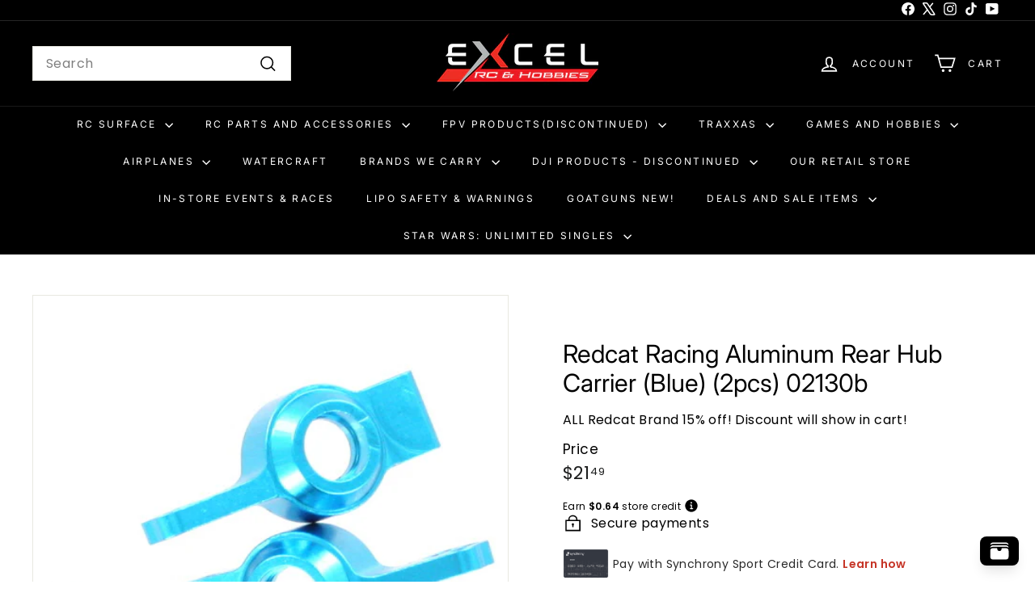

--- FILE ---
content_type: text/html; charset=utf-8
request_url: https://www.excelrc.com/products/redcat-racing-aluminum-rear-hub-carrier-blue-2pcs-02130b
body_size: 85324
content:
<!doctype html>
<html class="no-js" lang="en" dir="ltr">
  <head>
<script async crossorigin fetchpriority="high" src="/cdn/shopifycloud/importmap-polyfill/es-modules-shim.2.4.0.js"></script>
<script src="https://sapi.negate.io/script/Bo3dWGo8/zUYRbeKxb5QaA==?shop=excel-rc-main.myshopify.com"></script>
    <meta charset="utf-8">
    <meta http-equiv="X-UA-Compatible" content="IE=edge,chrome=1">
    <meta name="viewport" content="width=device-width,initial-scale=1">
    <meta name="theme-color" content="#313652">
    <link rel="canonical" href="https://www.excelrc.com/products/redcat-racing-aluminum-rear-hub-carrier-blue-2pcs-02130b">
    <link rel="preconnect" href="https://fonts.shopifycdn.com" crossorigin>
    <link rel="dns-prefetch" href="https://ajax.googleapis.com">
    <link rel="dns-prefetch" href="https://maps.googleapis.com">
    <link rel="dns-prefetch" href="https://maps.gstatic.com"><link rel="shortcut icon" href="//www.excelrc.com/cdn/shop/files/EXCELD_Icon_3D180x180_32x32.jpg?v=1613570709" type="image/png">
<title>Redcat Racing Aluminum Rear Hub Carrier (Blue) (2pcs) 02130b &ndash; Excel RC</title>
<meta name="description" content="This is the Redcat Racing Aluminum Rear Hub Carrier (Blue) (2pcs) 02130b **230619**">
<meta property="og:site_name" content="Excel RC">
<meta property="og:url" content="https://www.excelrc.com/products/redcat-racing-aluminum-rear-hub-carrier-blue-2pcs-02130b">
<meta property="og:title" content="Redcat Racing Aluminum Rear Hub Carrier (Blue) (2pcs) 02130b">
<meta property="og:type" content="product">
<meta property="og:description" content="This is the Redcat Racing Aluminum Rear Hub Carrier (Blue) (2pcs) 02130b **230619**"><meta property="og:image" content="http://www.excelrc.com/cdn/shop/products/media_e6706ce9-a3d7-46e0-a45b-7083bcdb6f89.jpg?v=1636657343">
  <meta property="og:image:secure_url" content="https://www.excelrc.com/cdn/shop/products/media_e6706ce9-a3d7-46e0-a45b-7083bcdb6f89.jpg?v=1636657343">
  <meta property="og:image:width" content="500">
  <meta property="og:image:height" content="501"><meta name="twitter:site" content="@ExcelRc">
<meta name="twitter:card" content="summary_large_image">
<meta name="twitter:title" content="Redcat Racing Aluminum Rear Hub Carrier (Blue) (2pcs) 02130b">
<meta name="twitter:description" content="This is the Redcat Racing Aluminum Rear Hub Carrier (Blue) (2pcs) 02130b **230619**">

<style data-shopify>@font-face {
  font-family: Inter;
  font-weight: 400;
  font-style: normal;
  font-display: swap;
  src: url("//www.excelrc.com/cdn/fonts/inter/inter_n4.b2a3f24c19b4de56e8871f609e73ca7f6d2e2bb9.woff2") format("woff2"),
       url("//www.excelrc.com/cdn/fonts/inter/inter_n4.af8052d517e0c9ffac7b814872cecc27ae1fa132.woff") format("woff");
}

  @font-face {
  font-family: Poppins;
  font-weight: 400;
  font-style: normal;
  font-display: swap;
  src: url("//www.excelrc.com/cdn/fonts/poppins/poppins_n4.0ba78fa5af9b0e1a374041b3ceaadf0a43b41362.woff2") format("woff2"),
       url("//www.excelrc.com/cdn/fonts/poppins/poppins_n4.214741a72ff2596839fc9760ee7a770386cf16ca.woff") format("woff");
}


  @font-face {
  font-family: Poppins;
  font-weight: 600;
  font-style: normal;
  font-display: swap;
  src: url("//www.excelrc.com/cdn/fonts/poppins/poppins_n6.aa29d4918bc243723d56b59572e18228ed0786f6.woff2") format("woff2"),
       url("//www.excelrc.com/cdn/fonts/poppins/poppins_n6.5f815d845fe073750885d5b7e619ee00e8111208.woff") format("woff");
}

  @font-face {
  font-family: Poppins;
  font-weight: 400;
  font-style: italic;
  font-display: swap;
  src: url("//www.excelrc.com/cdn/fonts/poppins/poppins_i4.846ad1e22474f856bd6b81ba4585a60799a9f5d2.woff2") format("woff2"),
       url("//www.excelrc.com/cdn/fonts/poppins/poppins_i4.56b43284e8b52fc64c1fd271f289a39e8477e9ec.woff") format("woff");
}

  @font-face {
  font-family: Poppins;
  font-weight: 600;
  font-style: italic;
  font-display: swap;
  src: url("//www.excelrc.com/cdn/fonts/poppins/poppins_i6.bb8044d6203f492888d626dafda3c2999253e8e9.woff2") format("woff2"),
       url("//www.excelrc.com/cdn/fonts/poppins/poppins_i6.e233dec1a61b1e7dead9f920159eda42280a02c3.woff") format("woff");
}

</style><link href="//www.excelrc.com/cdn/shop/t/62/assets/components.css?v=113759806839412531851745331358" rel="stylesheet" type="text/css" media="all" />

<style data-shopify>:root {
    --colorBody: #ffffff;
    --colorBodyAlpha05: rgba(255, 255, 255, 0.05);
    --colorBodyDim: #f2f2f2;

    --colorBorder: #e8e8e1;

    --colorBtnPrimary: #313652;
    --colorBtnPrimaryLight: #444b72;
    --colorBtnPrimaryDim: #272b42;
    --colorBtnPrimaryText: #ffffff;

    --colorCartDot: #ba4444;
    --colorCartDotText: #fff;

    --colorFooter: #f9f9fb;
    --colorFooterBorder: #e8e8e1;
    --colorFooterText: #242430;

    --colorLink: #000000;

    --colorModalBg: rgba(231, 231, 231, 0.6);

    --colorNav: #000000;
    --colorNavSearch: #ffffff;
    --colorNavText: #ffffff;

    --colorPrice: #1c1d1d;

    --colorSaleTag: #ba4444;
    --colorSaleTagText: #ffffff;

    --colorScheme1Text: #000000;
    --colorScheme1Bg: #ffffff;
    --colorScheme2Text: #ffffff;
    --colorScheme2Bg: #acc6c3;
    --colorScheme3Text: #000000;
    --colorScheme3Bg: #ffffff;

    --colorTextBody: #000000;
    --colorTextBodyAlpha005: rgba(0, 0, 0, 0.05);
    --colorTextBodyAlpha008: rgba(0, 0, 0, 0.08);
    --colorTextSavings: #ba4444;

    --colorToolbar: #000000;
    --colorToolbarText: #ffffff;

    --urlIcoSelect: url(//www.excelrc.com/cdn/shop/t/62/assets/ico-select.svg);
    --urlSwirlSvg: url(//www.excelrc.com/cdn/shop/t/62/assets/swirl.svg);

    --header-padding-bottom: 0;

    --pageTopPadding: 35px;
    --pageNarrow: 780px;
    --pageWidthPadding: 40px;
    --gridGutter: 22px;
    --indexSectionPadding: 60px;
    --sectionHeaderBottom: 40px;
    --collapsibleIconWidth: 12px;

    --sizeChartMargin: 30px 0;
    --sizeChartIconMargin: 5px;

    --newsletterReminderPadding: 20px 30px 20px 25px;

    --textFrameMargin: 10px;

    /*Shop Pay Installments*/
    --color-body-text: #000000;
    --color-body: #ffffff;
    --color-bg: #ffffff;

    --typeHeaderPrimary: Inter;
    --typeHeaderFallback: sans-serif;
    --typeHeaderSize: 36px;
    --typeHeaderWeight: 400;
    --typeHeaderLineHeight: 1.2;
    --typeHeaderSpacing: 0.0em;

    --typeBasePrimary:Poppins;
    --typeBaseFallback:sans-serif;
    --typeBaseSize: 16px;
    --typeBaseWeight: 400;
    --typeBaseSpacing: 0.025em;
    --typeBaseLineHeight: 1;

    --colorSmallImageBg: #ffffff;
    --colorSmallImageBgDark: #f7f7f7;
    --colorLargeImageBg: #e7e7e7;
    --colorLargeImageBgLight: #ffffff;

    --iconWeight: 4px;
    --iconLinecaps: miter;

    
      --buttonRadius: 0;
      --btnPadding: 11px 20px;
    

    
      --roundness: 0;
    

    
      --gridThickness: 0;
    

    --productTileMargin: 10%;
    --collectionTileMargin: 17%;

    --swatchSize: 80px;
  }

  @media screen and (max-width: 768px) {
    :root {
      --pageTopPadding: 15px;
      --pageNarrow: 330px;
      --pageWidthPadding: 17px;
      --gridGutter: 16px;
      --indexSectionPadding: 40px;
      --sectionHeaderBottom: 25px;
      --collapsibleIconWidth: 10px;
      --textFrameMargin: 7px;
      --typeBaseSize: 14px;

      
        --roundness: 0;
        --btnPadding: 9px 17px;
      
    }
  }</style><link href="//www.excelrc.com/cdn/shop/t/62/assets/overrides.css?v=61671070734277095511745331357" rel="stylesheet" type="text/css" media="all" />
<style data-shopify>:root {
        --productGridPadding: 12px;
      }</style><script>
      document.documentElement.className = document.documentElement.className.replace('no-js', 'js');

      window.theme = window.theme || {};
      theme.routes = {
        home: "/",
        collections: "/collections",
        cart: "/cart.js",
        cartPage: "/cart",
        cartAdd: "/cart/add.js",
        cartChange: "/cart/change.js",
        search: "/search",
        predictiveSearch: "/search/suggest"
      };

      theme.strings = {
        soldOut: "Sold Out",
        unavailable: "Unavailable",
        inStockLabel: "In stock, ready to ship",
        oneStockLabel: "Low stock - [count] item left",
        otherStockLabel: "Low stock - [count] items left",
        willNotShipUntil: "Ready to ship [date]",
        willBeInStockAfter: "Back in stock [date]",
        waitingForStock: "Backordered, shipping soon",
        savePrice: "Save [saved_amount]",
        cartEmpty: "Your cart is currently empty.",
        cartTermsConfirmation: "You must agree with the terms and conditions of sales to check out",
        searchCollections: "Collections",
        searchPages: "Pages",
        searchArticles: "Articles",
        maxQuantity: "You can only have [quantity] of [title] in your cart."
      };
      theme.settings = {
        cartType: "dropdown",
        isCustomerTemplate: false,
        moneyFormat: "${{amount}}",
        saveType: "dollar",
        productImageSize: "natural",
        productImageCover: true,
        predictiveSearch: true,
        predictiveSearchType: null,
        superScriptSetting: true,
        superScriptPrice: true,
        quickView: true,
        quickAdd: true,
        themeName: 'Expanse',
        themeVersion: "5.2.1" // x-release-please-version
      };
    </script><script type="importmap">
{
  "imports": {
    "@archetype-themes/scripts/config": "//www.excelrc.com/cdn/shop/t/62/assets/config.js?v=95976828937475645771745331359",
    "@archetype-themes/scripts/helpers/a11y": "//www.excelrc.com/cdn/shop/t/62/assets/a11y.js?v=118065092949826047841745331358",
    "@archetype-themes/scripts/helpers/ajax-renderer": "//www.excelrc.com/cdn/shop/t/62/assets/ajax-renderer.js?v=100928873305606449171745331359",
    "@archetype-themes/scripts/helpers/currency": "//www.excelrc.com/cdn/shop/t/62/assets/currency.js?v=7073109214763046061745331359",
    "@archetype-themes/scripts/helpers/delegate": "//www.excelrc.com/cdn/shop/t/62/assets/delegate.js?v=149839824348477659831745331358",
    "@archetype-themes/scripts/helpers/init-globals": "//www.excelrc.com/cdn/shop/t/62/assets/init-globals.js?v=181475641737567220961745331358",
    "@archetype-themes/scripts/helpers/library-loader": "//www.excelrc.com/cdn/shop/t/62/assets/library-loader.js?v=156273567395030534951745331358",
    "@archetype-themes/scripts/helpers/rte": "//www.excelrc.com/cdn/shop/t/62/assets/rte.js?v=25912603626504680721745331359",
    "@archetype-themes/scripts/helpers/sections": "//www.excelrc.com/cdn/shop/t/62/assets/sections.js?v=182906742684709496481745331357",
    "@archetype-themes/scripts/helpers/size-drawer": "//www.excelrc.com/cdn/shop/t/62/assets/size-drawer.js?v=67462763974111650691745331359",
    "@archetype-themes/scripts/helpers/utils": "//www.excelrc.com/cdn/shop/t/62/assets/utils.js?v=117964846174238173191745331358",
    "@archetype-themes/scripts/helpers/vimeo": "//www.excelrc.com/cdn/shop/t/62/assets/vimeo.js?v=24358449204266797831745331357",
    "@archetype-themes/scripts/helpers/youtube": "//www.excelrc.com/cdn/shop/t/62/assets/youtube.js?v=65638137014896701821745331360",
    "@archetype-themes/scripts/modules/animation-observer": "//www.excelrc.com/cdn/shop/t/62/assets/animation-observer.js?v=153879372474529029271745331360",
    "@archetype-themes/scripts/modules/cart-api": "//www.excelrc.com/cdn/shop/t/62/assets/cart-api.js?v=93416222499431499891745331357",
    "@archetype-themes/scripts/modules/cart-drawer": "//www.excelrc.com/cdn/shop/t/62/assets/cart-drawer.js?v=22319036241739343301745331359",
    "@archetype-themes/scripts/modules/cart-form": "//www.excelrc.com/cdn/shop/t/62/assets/cart-form.js?v=7359676928425491331745331357",
    "@archetype-themes/scripts/modules/collapsibles": "//www.excelrc.com/cdn/shop/t/62/assets/collapsibles.js?v=20772374232124797641745331360",
    "@archetype-themes/scripts/modules/collection-sidebar": "//www.excelrc.com/cdn/shop/t/62/assets/collection-sidebar.js?v=11139703187251763651745331358",
    "@archetype-themes/scripts/modules/collection-template": "//www.excelrc.com/cdn/shop/t/62/assets/collection-template.js?v=140554359979706354581745331357",
    "@archetype-themes/scripts/modules/disclosure": "//www.excelrc.com/cdn/shop/t/62/assets/disclosure.js?v=67772127279384659731745331358",
    "@archetype-themes/scripts/modules/drawers": "//www.excelrc.com/cdn/shop/t/62/assets/drawers.js?v=41461249279569037491745331359",
    "@archetype-themes/scripts/modules/header-nav": "//www.excelrc.com/cdn/shop/t/62/assets/header-nav.js?v=177096878740680116051745331357",
    "@archetype-themes/scripts/modules/header-search": "//www.excelrc.com/cdn/shop/t/62/assets/header-search.js?v=111541059953386463491745331359",
    "@archetype-themes/scripts/modules/mobile-nav": "//www.excelrc.com/cdn/shop/t/62/assets/mobile-nav.js?v=114965420791451121061745331359",
    "@archetype-themes/scripts/modules/modal": "//www.excelrc.com/cdn/shop/t/62/assets/modal.js?v=134597060909170760981745331359",
    "@archetype-themes/scripts/modules/parallax": "//www.excelrc.com/cdn/shop/t/62/assets/parallax.js?v=52940338558575531261745331359",
    "@archetype-themes/scripts/modules/photoswipe": "//www.excelrc.com/cdn/shop/t/62/assets/photoswipe.js?v=165549100180449799241745331359",
    "@archetype-themes/scripts/modules/product-media": "//www.excelrc.com/cdn/shop/t/62/assets/product-media.js?v=100982122737231373481745331359",
    "@archetype-themes/scripts/modules/product-recommendations": "//www.excelrc.com/cdn/shop/t/62/assets/product-recommendations.js?v=129269900080061478331745331359",
    "@archetype-themes/scripts/modules/quantity-selectors": "//www.excelrc.com/cdn/shop/t/62/assets/quantity-selectors.js?v=39825656135086092811745331358",
    "@archetype-themes/scripts/modules/slideshow": "//www.excelrc.com/cdn/shop/t/62/assets/slideshow.js?v=106802085190232014981745331358",
    "@archetype-themes/scripts/modules/swatches": "//www.excelrc.com/cdn/shop/t/62/assets/swatches.js?v=27943298151903503821745331359",
    "@archetype-themes/scripts/modules/tool-tip": "//www.excelrc.com/cdn/shop/t/62/assets/tool-tip.js?v=21675976537915012111745331359",
    "@archetype-themes/scripts/modules/tool-tip-trigger": "//www.excelrc.com/cdn/shop/t/62/assets/tool-tip-trigger.js?v=140183424560662924111745331359",
    "@archetype-themes/scripts/modules/video-modal": "//www.excelrc.com/cdn/shop/t/62/assets/video-modal.js?v=124352799055401291551745331358",
    "@archetype-themes/scripts/modules/video-section": "//www.excelrc.com/cdn/shop/t/62/assets/video-section.js?v=160666745868686885001745331359",
    "@archetype-themes/scripts/vendors/animape": "//www.excelrc.com/cdn/shop/t/62/assets/animape.js?v=69069856923752907281745331358",
    "@archetype-themes/scripts/vendors/flickity": "//www.excelrc.com/cdn/shop/t/62/assets/flickity.js?v=128155267415939108511745331358",
    "@archetype-themes/scripts/vendors/flickity-fade": "//www.excelrc.com/cdn/shop/t/62/assets/flickity-fade.js?v=46741697477679047371745331357",
    "@archetype-themes/scripts/vendors/photoswipe-ui-default.min": "//www.excelrc.com/cdn/shop/t/62/assets/photoswipe-ui-default.min.js?v=23071875046386290851745331357",
    "@archetype-themes/scripts/vendors/photoswipe.min": "//www.excelrc.com/cdn/shop/t/62/assets/photoswipe.min.js?v=47396415601861281921745331358",
    "@archetype-themes/utils/pubsub": "//www.excelrc.com/cdn/shop/t/62/assets/pubsub.js?v=170887502973045284781745331358",
    "components/announcement-bar": "//www.excelrc.com/cdn/shop/t/62/assets/announcement-bar.js?v=61239492037021845891745331357",
    "components/block-buy-buttons": "//www.excelrc.com/cdn/shop/t/62/assets/block-buy-buttons.js?v=148958496432830410761745331358",
    "components/block-contact": "//www.excelrc.com/cdn/shop/t/62/assets/block-contact.js?v=78355411751615558911745331360",
    "components/block-description": "//www.excelrc.com/cdn/shop/t/62/assets/block-description.js?v=81077347419709677141745331359",
    "components/block-price": "//www.excelrc.com/cdn/shop/t/62/assets/block-price.js?v=129702681217586970991745331358",
    "components/block-quantity-selector": "//www.excelrc.com/cdn/shop/t/62/assets/block-quantity-selector.js?v=117475072784309989681745331357",
    "components/block-tab": "//www.excelrc.com/cdn/shop/t/62/assets/block-tab.js?v=26040362447511671711745331357",
    "components/block-variant-picker": "//www.excelrc.com/cdn/shop/t/62/assets/block-variant-picker.js?v=71031908405311637371745331358",
    "components/gift-card-recipient-form": "//www.excelrc.com/cdn/shop/t/62/assets/gift-card-recipient-form.js?v=64755253772159527141745331358",
    "components/icon": "//www.excelrc.com/cdn/shop/t/62/assets/icon.js?v=3434008020053097731745331358",
    "components/image-element": "//www.excelrc.com/cdn/shop/t/62/assets/image-element.js?v=162387049124185673971745331357",
    "components/newsletter-reminder": "//www.excelrc.com/cdn/shop/t/62/assets/newsletter-reminder.js?v=93831542396994015031745331359",
    "components/predictive-search": "//www.excelrc.com/cdn/shop/t/62/assets/predictive-search.js?v=99835546545337592591745331360",
    "components/price-range": "//www.excelrc.com/cdn/shop/t/62/assets/price-range.js?v=107536712590459768541745331360",
    "components/product-grid-item": "//www.excelrc.com/cdn/shop/t/62/assets/product-grid-item.js?v=153768860261134489091745331359",
    "components/product-images": "//www.excelrc.com/cdn/shop/t/62/assets/product-images.js?v=94779729377336687951745331357",
    "components/product-inventory": "//www.excelrc.com/cdn/shop/t/62/assets/product-inventory.js?v=61257431154298704481745331358",
    "components/quick-add": "//www.excelrc.com/cdn/shop/t/62/assets/quick-add.js?v=98922245195340351461745331359",
    "components/quick-shop": "//www.excelrc.com/cdn/shop/t/62/assets/quick-shop.js?v=122648007643428631321745331359",
    "components/section-advanced-accordion": "//www.excelrc.com/cdn/shop/t/62/assets/section-advanced-accordion.js?v=50423659066538531211745331360",
    "components/section-age-verification-popup": "//www.excelrc.com/cdn/shop/t/62/assets/section-age-verification-popup.js?v=160720330590333804831745331359",
    "components/section-background-image-text": "//www.excelrc.com/cdn/shop/t/62/assets/section-background-image-text.js?v=17382720343615129641745331359",
    "components/section-collection-header": "//www.excelrc.com/cdn/shop/t/62/assets/section-collection-header.js?v=156062324844396076361745331358",
    "components/section-countdown": "//www.excelrc.com/cdn/shop/t/62/assets/section-countdown.js?v=109956453145979029921745331357",
    "components/section-footer": "//www.excelrc.com/cdn/shop/t/62/assets/section-footer.js?v=37607697474596166191745331359",
    "components/section-header": "//www.excelrc.com/cdn/shop/t/62/assets/section-header.js?v=143928937928229288231745331359",
    "components/section-hotspots": "//www.excelrc.com/cdn/shop/t/62/assets/section-hotspots.js?v=19511526374408459341745331357",
    "components/section-image-compare": "//www.excelrc.com/cdn/shop/t/62/assets/section-image-compare.js?v=10475097497223987121745331359",
    "components/section-main-cart": "//www.excelrc.com/cdn/shop/t/62/assets/section-main-cart.js?v=26599160823898921641745331359",
    "components/section-map": "//www.excelrc.com/cdn/shop/t/62/assets/section-map.js?v=152624484441567095391745331359",
    "components/section-more-products-vendor": "//www.excelrc.com/cdn/shop/t/62/assets/section-more-products-vendor.js?v=29313179064253651681745331360",
    "components/section-newsletter-popup": "//www.excelrc.com/cdn/shop/t/62/assets/section-newsletter-popup.js?v=170012379161222995921745331358",
    "components/section-password-header": "//www.excelrc.com/cdn/shop/t/62/assets/section-password-header.js?v=98933886638236819401745331358",
    "components/section-recently-viewed": "//www.excelrc.com/cdn/shop/t/62/assets/section-recently-viewed.js?v=173223767998598904081745331357",
    "components/section-testimonials": "//www.excelrc.com/cdn/shop/t/62/assets/section-testimonials.js?v=143293272721059783851745331359",
    "components/section-toolbar": "//www.excelrc.com/cdn/shop/t/62/assets/section-toolbar.js?v=10748245694607098671745331359",
    "components/store-availability": "//www.excelrc.com/cdn/shop/t/62/assets/store-availability.js?v=30314316816638668131745331359",
    "components/variant-sku": "//www.excelrc.com/cdn/shop/t/62/assets/variant-sku.js?v=61072944307078446061745331358",
    "js-cookie": "//www.excelrc.com/cdn/shop/t/62/assets/js.cookie.mjs?v=38015963105781969301745331358",
    "nouislider": "//www.excelrc.com/cdn/shop/t/62/assets/nouislider.js?v=100438778919154896961745331358"
  }
}
</script>

<script>
  if (!(HTMLScriptElement.supports && HTMLScriptElement.supports('importmap'))) {
    const el = document.createElement('script')
    el.async = true
    el.src = "//www.excelrc.com/cdn/shop/t/62/assets/es-module-shims.min.js?v=3197203922110785981745331357"
    document.head.appendChild(el)
  }
</script>

<script type="module" src="//www.excelrc.com/cdn/shop/t/62/assets/is-land.min.js?v=92343381495565747271745331359"></script>



<script type="module">
  try {
    const importMap = document.querySelector('script[type="importmap"]')
    const importMapJson = JSON.parse(importMap.textContent)
    const importMapModules = Object.values(importMapJson.imports)
    for (let i = 0; i < importMapModules.length; i++) {
      const link = document.createElement('link')
      link.rel = 'modulepreload'
      link.href = importMapModules[i]
      document.head.appendChild(link)
    }
  } catch (e) {
    console.error(e)
  }
</script>
<!-- miniOrange ContentRestriction SCRIPT START -->

<style data-shopify>
    @media (max-width: 768px) {
    #innerForm {
      width: 60% !important;
    }
</style>

<script>
function getCookie(cookieName) {
    let cookie = {};
    document.cookie.split(";").forEach(function(el) {
      let [key,value] = el.split("=");
      cookie[key.trim()] = value;
    })
    return cookie[cookieName];
}
function setCookie(name,value,days) {
  var expires = "";
  if (days) {
      var date = new Date();
      date.setTime(date.getTime() + (days*24*60*60*1000));
      expires = "; expires=" + date.toUTCString();
  }
  document.cookie = name + "=" + (value || "")  + expires + "; path=/";
}
function eraseCookie(name) {   
    document.cookie = name +'=; Path=/; Expires=Thu, 01 Jan 1970 00:00:01 GMT;';
}
</script>




<!-- miniOrange LOCK START _3812 --><!-- miniOrange LOCK END _3812 -->










<!-- miniOrange Unpriority Locks START -->





<!-- miniOrange LOCK START _3812 --><!-- miniOrange LOCK END _3812 -->
<!-- miniOrange Unpriority Locks END -->

<!-- miniOrange Priority-Whole-Website Locks START -->
<!-- miniOrange Priority-Whole-Website Locks END -->

<!-- miniOrange Priority Locks START -->
<!-- miniOrange Priority Locks END -->

<!-- miniOrange hide-prices Locks START -->
<!-- miniOrange hide-prices Locks END -->

<!-- miniOrange purchase-form Locks START -->
<!-- miniOrange purchase-form Locks END --><!-- miniOrange ContentRestriction SCRIPT END -->
<script>window.performance && window.performance.mark && window.performance.mark('shopify.content_for_header.start');</script><meta name="google-site-verification" content="5nIh8d4s7MSkTQLLFc-S7rBkMrnziH8RSKc88owbHVI">
<meta name="google-site-verification" content="CAniCtbDVd5L5FAeKmdj-t7wrvjEToi4Wv75yEz4jqQ">
<meta id="shopify-digital-wallet" name="shopify-digital-wallet" content="/26839253179/digital_wallets/dialog">
<meta name="shopify-checkout-api-token" content="231466a2ced31662e3a27490bda935da">
<meta id="in-context-paypal-metadata" data-shop-id="26839253179" data-venmo-supported="true" data-environment="production" data-locale="en_US" data-paypal-v4="true" data-currency="USD">
<link rel="alternate" type="application/json+oembed" href="https://www.excelrc.com/products/redcat-racing-aluminum-rear-hub-carrier-blue-2pcs-02130b.oembed">
<script async="async" src="/checkouts/internal/preloads.js?locale=en-US"></script>
<link rel="preconnect" href="https://shop.app" crossorigin="anonymous">
<script async="async" src="https://shop.app/checkouts/internal/preloads.js?locale=en-US&shop_id=26839253179" crossorigin="anonymous"></script>
<script id="apple-pay-shop-capabilities" type="application/json">{"shopId":26839253179,"countryCode":"US","currencyCode":"USD","merchantCapabilities":["supports3DS"],"merchantId":"gid:\/\/shopify\/Shop\/26839253179","merchantName":"Excel RC","requiredBillingContactFields":["postalAddress","email","phone"],"requiredShippingContactFields":["postalAddress","email","phone"],"shippingType":"shipping","supportedNetworks":["visa","masterCard","amex","discover","elo","jcb"],"total":{"type":"pending","label":"Excel RC","amount":"1.00"},"shopifyPaymentsEnabled":true,"supportsSubscriptions":true}</script>
<script id="shopify-features" type="application/json">{"accessToken":"231466a2ced31662e3a27490bda935da","betas":["rich-media-storefront-analytics"],"domain":"www.excelrc.com","predictiveSearch":true,"shopId":26839253179,"locale":"en"}</script>
<script>var Shopify = Shopify || {};
Shopify.shop = "excel-rc-main.myshopify.com";
Shopify.locale = "en";
Shopify.currency = {"active":"USD","rate":"1.0"};
Shopify.country = "US";
Shopify.theme = {"name":"Expanse 5.2.1 W\/ ORBIT uninstall - 250422","id":137312501947,"schema_name":"Expanse","schema_version":"5.2.1","theme_store_id":null,"role":"main"};
Shopify.theme.handle = "null";
Shopify.theme.style = {"id":null,"handle":null};
Shopify.cdnHost = "www.excelrc.com/cdn";
Shopify.routes = Shopify.routes || {};
Shopify.routes.root = "/";</script>
<script type="module">!function(o){(o.Shopify=o.Shopify||{}).modules=!0}(window);</script>
<script>!function(o){function n(){var o=[];function n(){o.push(Array.prototype.slice.apply(arguments))}return n.q=o,n}var t=o.Shopify=o.Shopify||{};t.loadFeatures=n(),t.autoloadFeatures=n()}(window);</script>
<script>
  window.ShopifyPay = window.ShopifyPay || {};
  window.ShopifyPay.apiHost = "shop.app\/pay";
  window.ShopifyPay.redirectState = null;
</script>
<script id="shop-js-analytics" type="application/json">{"pageType":"product"}</script>
<script defer="defer" async type="module" src="//www.excelrc.com/cdn/shopifycloud/shop-js/modules/v2/client.init-shop-cart-sync_BT-GjEfc.en.esm.js"></script>
<script defer="defer" async type="module" src="//www.excelrc.com/cdn/shopifycloud/shop-js/modules/v2/chunk.common_D58fp_Oc.esm.js"></script>
<script defer="defer" async type="module" src="//www.excelrc.com/cdn/shopifycloud/shop-js/modules/v2/chunk.modal_xMitdFEc.esm.js"></script>
<script type="module">
  await import("//www.excelrc.com/cdn/shopifycloud/shop-js/modules/v2/client.init-shop-cart-sync_BT-GjEfc.en.esm.js");
await import("//www.excelrc.com/cdn/shopifycloud/shop-js/modules/v2/chunk.common_D58fp_Oc.esm.js");
await import("//www.excelrc.com/cdn/shopifycloud/shop-js/modules/v2/chunk.modal_xMitdFEc.esm.js");

  window.Shopify.SignInWithShop?.initShopCartSync?.({"fedCMEnabled":true,"windoidEnabled":true});

</script>
<script>
  window.Shopify = window.Shopify || {};
  if (!window.Shopify.featureAssets) window.Shopify.featureAssets = {};
  window.Shopify.featureAssets['shop-js'] = {"shop-cart-sync":["modules/v2/client.shop-cart-sync_DZOKe7Ll.en.esm.js","modules/v2/chunk.common_D58fp_Oc.esm.js","modules/v2/chunk.modal_xMitdFEc.esm.js"],"init-fed-cm":["modules/v2/client.init-fed-cm_B6oLuCjv.en.esm.js","modules/v2/chunk.common_D58fp_Oc.esm.js","modules/v2/chunk.modal_xMitdFEc.esm.js"],"shop-cash-offers":["modules/v2/client.shop-cash-offers_D2sdYoxE.en.esm.js","modules/v2/chunk.common_D58fp_Oc.esm.js","modules/v2/chunk.modal_xMitdFEc.esm.js"],"shop-login-button":["modules/v2/client.shop-login-button_QeVjl5Y3.en.esm.js","modules/v2/chunk.common_D58fp_Oc.esm.js","modules/v2/chunk.modal_xMitdFEc.esm.js"],"pay-button":["modules/v2/client.pay-button_DXTOsIq6.en.esm.js","modules/v2/chunk.common_D58fp_Oc.esm.js","modules/v2/chunk.modal_xMitdFEc.esm.js"],"shop-button":["modules/v2/client.shop-button_DQZHx9pm.en.esm.js","modules/v2/chunk.common_D58fp_Oc.esm.js","modules/v2/chunk.modal_xMitdFEc.esm.js"],"avatar":["modules/v2/client.avatar_BTnouDA3.en.esm.js"],"init-windoid":["modules/v2/client.init-windoid_CR1B-cfM.en.esm.js","modules/v2/chunk.common_D58fp_Oc.esm.js","modules/v2/chunk.modal_xMitdFEc.esm.js"],"init-shop-for-new-customer-accounts":["modules/v2/client.init-shop-for-new-customer-accounts_C_vY_xzh.en.esm.js","modules/v2/client.shop-login-button_QeVjl5Y3.en.esm.js","modules/v2/chunk.common_D58fp_Oc.esm.js","modules/v2/chunk.modal_xMitdFEc.esm.js"],"init-shop-email-lookup-coordinator":["modules/v2/client.init-shop-email-lookup-coordinator_BI7n9ZSv.en.esm.js","modules/v2/chunk.common_D58fp_Oc.esm.js","modules/v2/chunk.modal_xMitdFEc.esm.js"],"init-shop-cart-sync":["modules/v2/client.init-shop-cart-sync_BT-GjEfc.en.esm.js","modules/v2/chunk.common_D58fp_Oc.esm.js","modules/v2/chunk.modal_xMitdFEc.esm.js"],"shop-toast-manager":["modules/v2/client.shop-toast-manager_DiYdP3xc.en.esm.js","modules/v2/chunk.common_D58fp_Oc.esm.js","modules/v2/chunk.modal_xMitdFEc.esm.js"],"init-customer-accounts":["modules/v2/client.init-customer-accounts_D9ZNqS-Q.en.esm.js","modules/v2/client.shop-login-button_QeVjl5Y3.en.esm.js","modules/v2/chunk.common_D58fp_Oc.esm.js","modules/v2/chunk.modal_xMitdFEc.esm.js"],"init-customer-accounts-sign-up":["modules/v2/client.init-customer-accounts-sign-up_iGw4briv.en.esm.js","modules/v2/client.shop-login-button_QeVjl5Y3.en.esm.js","modules/v2/chunk.common_D58fp_Oc.esm.js","modules/v2/chunk.modal_xMitdFEc.esm.js"],"shop-follow-button":["modules/v2/client.shop-follow-button_CqMgW2wH.en.esm.js","modules/v2/chunk.common_D58fp_Oc.esm.js","modules/v2/chunk.modal_xMitdFEc.esm.js"],"checkout-modal":["modules/v2/client.checkout-modal_xHeaAweL.en.esm.js","modules/v2/chunk.common_D58fp_Oc.esm.js","modules/v2/chunk.modal_xMitdFEc.esm.js"],"shop-login":["modules/v2/client.shop-login_D91U-Q7h.en.esm.js","modules/v2/chunk.common_D58fp_Oc.esm.js","modules/v2/chunk.modal_xMitdFEc.esm.js"],"lead-capture":["modules/v2/client.lead-capture_BJmE1dJe.en.esm.js","modules/v2/chunk.common_D58fp_Oc.esm.js","modules/v2/chunk.modal_xMitdFEc.esm.js"],"payment-terms":["modules/v2/client.payment-terms_Ci9AEqFq.en.esm.js","modules/v2/chunk.common_D58fp_Oc.esm.js","modules/v2/chunk.modal_xMitdFEc.esm.js"]};
</script>
<script>(function() {
  var isLoaded = false;
  function asyncLoad() {
    if (isLoaded) return;
    isLoaded = true;
    var urls = ["https:\/\/cdn.shopify.com\/s\/files\/1\/0268\/3925\/3179\/t\/27\/assets\/affirmShopify.js?v=1630007277\u0026shop=excel-rc-main.myshopify.com","\/\/cdn.shopify.com\/s\/files\/1\/0257\/0108\/9360\/t\/85\/assets\/usf-license.js?shop=excel-rc-main.myshopify.com","\/\/swymv3free-01.azureedge.net\/code\/swym-shopify.js?shop=excel-rc-main.myshopify.com","https:\/\/cdn.shopify.com\/s\/files\/1\/0268\/3925\/3179\/t\/27\/assets\/affirmShopify.js?v=1630007294\u0026shop=excel-rc-main.myshopify.com","https:\/\/cdn.shopify.com\/s\/files\/1\/0268\/3925\/3179\/t\/27\/assets\/affirmShopify.js?v=1630007880\u0026shop=excel-rc-main.myshopify.com","https:\/\/cdn.shopify.com\/s\/files\/1\/0268\/3925\/3179\/t\/32\/assets\/codisto.js?v=1666295561\u0026shop=excel-rc-main.myshopify.com","https:\/\/woolyfeed-tags.nyc3.cdn.digitaloceanspaces.com\/excel-rc-main.myshopify.com\/9386943447.js?shop=excel-rc-main.myshopify.com","\/\/cdn.shopify.com\/proxy\/f548346ab2b6344c6da5cc12b22727fcdcb8d74569465b7aa21bf01b6d3de058\/bingshoppingtool-t2app-prod.trafficmanager.net\/uet\/tracking_script?shop=excel-rc-main.myshopify.com\u0026sp-cache-control=cHVibGljLCBtYXgtYWdlPTkwMA","https:\/\/dyuszqdfuyvqq.cloudfront.net\/packs\/mf_embed_v8.js?mf_token=8e5e951f-57a9-4ded-9ec2-37d9122c3ffd\u0026shop=excel-rc-main.myshopify.com"];
    for (var i = 0; i < urls.length; i++) {
      var s = document.createElement('script');
      s.type = 'text/javascript';
      s.async = true;
      s.src = urls[i];
      var x = document.getElementsByTagName('script')[0];
      x.parentNode.insertBefore(s, x);
    }
  };
  if(window.attachEvent) {
    window.attachEvent('onload', asyncLoad);
  } else {
    window.addEventListener('load', asyncLoad, false);
  }
})();</script>
<script id="__st">var __st={"a":26839253179,"offset":-18000,"reqid":"760a108d-7cce-4dd4-97f5-940a56d03e09-1769362582","pageurl":"www.excelrc.com\/products\/redcat-racing-aluminum-rear-hub-carrier-blue-2pcs-02130b","u":"1973c9718267","p":"product","rtyp":"product","rid":7212198330555};</script>
<script>window.ShopifyPaypalV4VisibilityTracking = true;</script>
<script id="captcha-bootstrap">!function(){'use strict';const t='contact',e='account',n='new_comment',o=[[t,t],['blogs',n],['comments',n],[t,'customer']],c=[[e,'customer_login'],[e,'guest_login'],[e,'recover_customer_password'],[e,'create_customer']],r=t=>t.map((([t,e])=>`form[action*='/${t}']:not([data-nocaptcha='true']) input[name='form_type'][value='${e}']`)).join(','),a=t=>()=>t?[...document.querySelectorAll(t)].map((t=>t.form)):[];function s(){const t=[...o],e=r(t);return a(e)}const i='password',u='form_key',d=['recaptcha-v3-token','g-recaptcha-response','h-captcha-response',i],f=()=>{try{return window.sessionStorage}catch{return}},m='__shopify_v',_=t=>t.elements[u];function p(t,e,n=!1){try{const o=window.sessionStorage,c=JSON.parse(o.getItem(e)),{data:r}=function(t){const{data:e,action:n}=t;return t[m]||n?{data:e,action:n}:{data:t,action:n}}(c);for(const[e,n]of Object.entries(r))t.elements[e]&&(t.elements[e].value=n);n&&o.removeItem(e)}catch(o){console.error('form repopulation failed',{error:o})}}const l='form_type',E='cptcha';function T(t){t.dataset[E]=!0}const w=window,h=w.document,L='Shopify',v='ce_forms',y='captcha';let A=!1;((t,e)=>{const n=(g='f06e6c50-85a8-45c8-87d0-21a2b65856fe',I='https://cdn.shopify.com/shopifycloud/storefront-forms-hcaptcha/ce_storefront_forms_captcha_hcaptcha.v1.5.2.iife.js',D={infoText:'Protected by hCaptcha',privacyText:'Privacy',termsText:'Terms'},(t,e,n)=>{const o=w[L][v],c=o.bindForm;if(c)return c(t,g,e,D).then(n);var r;o.q.push([[t,g,e,D],n]),r=I,A||(h.body.append(Object.assign(h.createElement('script'),{id:'captcha-provider',async:!0,src:r})),A=!0)});var g,I,D;w[L]=w[L]||{},w[L][v]=w[L][v]||{},w[L][v].q=[],w[L][y]=w[L][y]||{},w[L][y].protect=function(t,e){n(t,void 0,e),T(t)},Object.freeze(w[L][y]),function(t,e,n,w,h,L){const[v,y,A,g]=function(t,e,n){const i=e?o:[],u=t?c:[],d=[...i,...u],f=r(d),m=r(i),_=r(d.filter((([t,e])=>n.includes(e))));return[a(f),a(m),a(_),s()]}(w,h,L),I=t=>{const e=t.target;return e instanceof HTMLFormElement?e:e&&e.form},D=t=>v().includes(t);t.addEventListener('submit',(t=>{const e=I(t);if(!e)return;const n=D(e)&&!e.dataset.hcaptchaBound&&!e.dataset.recaptchaBound,o=_(e),c=g().includes(e)&&(!o||!o.value);(n||c)&&t.preventDefault(),c&&!n&&(function(t){try{if(!f())return;!function(t){const e=f();if(!e)return;const n=_(t);if(!n)return;const o=n.value;o&&e.removeItem(o)}(t);const e=Array.from(Array(32),(()=>Math.random().toString(36)[2])).join('');!function(t,e){_(t)||t.append(Object.assign(document.createElement('input'),{type:'hidden',name:u})),t.elements[u].value=e}(t,e),function(t,e){const n=f();if(!n)return;const o=[...t.querySelectorAll(`input[type='${i}']`)].map((({name:t})=>t)),c=[...d,...o],r={};for(const[a,s]of new FormData(t).entries())c.includes(a)||(r[a]=s);n.setItem(e,JSON.stringify({[m]:1,action:t.action,data:r}))}(t,e)}catch(e){console.error('failed to persist form',e)}}(e),e.submit())}));const S=(t,e)=>{t&&!t.dataset[E]&&(n(t,e.some((e=>e===t))),T(t))};for(const o of['focusin','change'])t.addEventListener(o,(t=>{const e=I(t);D(e)&&S(e,y())}));const B=e.get('form_key'),M=e.get(l),P=B&&M;t.addEventListener('DOMContentLoaded',(()=>{const t=y();if(P)for(const e of t)e.elements[l].value===M&&p(e,B);[...new Set([...A(),...v().filter((t=>'true'===t.dataset.shopifyCaptcha))])].forEach((e=>S(e,t)))}))}(h,new URLSearchParams(w.location.search),n,t,e,['guest_login'])})(!0,!0)}();</script>
<script integrity="sha256-4kQ18oKyAcykRKYeNunJcIwy7WH5gtpwJnB7kiuLZ1E=" data-source-attribution="shopify.loadfeatures" defer="defer" src="//www.excelrc.com/cdn/shopifycloud/storefront/assets/storefront/load_feature-a0a9edcb.js" crossorigin="anonymous"></script>
<script crossorigin="anonymous" defer="defer" src="//www.excelrc.com/cdn/shopifycloud/storefront/assets/shopify_pay/storefront-65b4c6d7.js?v=20250812"></script>
<script data-source-attribution="shopify.dynamic_checkout.dynamic.init">var Shopify=Shopify||{};Shopify.PaymentButton=Shopify.PaymentButton||{isStorefrontPortableWallets:!0,init:function(){window.Shopify.PaymentButton.init=function(){};var t=document.createElement("script");t.src="https://www.excelrc.com/cdn/shopifycloud/portable-wallets/latest/portable-wallets.en.js",t.type="module",document.head.appendChild(t)}};
</script>
<script data-source-attribution="shopify.dynamic_checkout.buyer_consent">
  function portableWalletsHideBuyerConsent(e){var t=document.getElementById("shopify-buyer-consent"),n=document.getElementById("shopify-subscription-policy-button");t&&n&&(t.classList.add("hidden"),t.setAttribute("aria-hidden","true"),n.removeEventListener("click",e))}function portableWalletsShowBuyerConsent(e){var t=document.getElementById("shopify-buyer-consent"),n=document.getElementById("shopify-subscription-policy-button");t&&n&&(t.classList.remove("hidden"),t.removeAttribute("aria-hidden"),n.addEventListener("click",e))}window.Shopify?.PaymentButton&&(window.Shopify.PaymentButton.hideBuyerConsent=portableWalletsHideBuyerConsent,window.Shopify.PaymentButton.showBuyerConsent=portableWalletsShowBuyerConsent);
</script>
<script>
  function portableWalletsCleanup(e){e&&e.src&&console.error("Failed to load portable wallets script "+e.src);var t=document.querySelectorAll("shopify-accelerated-checkout .shopify-payment-button__skeleton, shopify-accelerated-checkout-cart .wallet-cart-button__skeleton"),e=document.getElementById("shopify-buyer-consent");for(let e=0;e<t.length;e++)t[e].remove();e&&e.remove()}function portableWalletsNotLoadedAsModule(e){e instanceof ErrorEvent&&"string"==typeof e.message&&e.message.includes("import.meta")&&"string"==typeof e.filename&&e.filename.includes("portable-wallets")&&(window.removeEventListener("error",portableWalletsNotLoadedAsModule),window.Shopify.PaymentButton.failedToLoad=e,"loading"===document.readyState?document.addEventListener("DOMContentLoaded",window.Shopify.PaymentButton.init):window.Shopify.PaymentButton.init())}window.addEventListener("error",portableWalletsNotLoadedAsModule);
</script>

<script type="module" src="https://www.excelrc.com/cdn/shopifycloud/portable-wallets/latest/portable-wallets.en.js" onError="portableWalletsCleanup(this)" crossorigin="anonymous"></script>
<script nomodule>
  document.addEventListener("DOMContentLoaded", portableWalletsCleanup);
</script>

<link id="shopify-accelerated-checkout-styles" rel="stylesheet" media="screen" href="https://www.excelrc.com/cdn/shopifycloud/portable-wallets/latest/accelerated-checkout-backwards-compat.css" crossorigin="anonymous">
<style id="shopify-accelerated-checkout-cart">
        #shopify-buyer-consent {
  margin-top: 1em;
  display: inline-block;
  width: 100%;
}

#shopify-buyer-consent.hidden {
  display: none;
}

#shopify-subscription-policy-button {
  background: none;
  border: none;
  padding: 0;
  text-decoration: underline;
  font-size: inherit;
  cursor: pointer;
}

#shopify-subscription-policy-button::before {
  box-shadow: none;
}

      </style>

<script>window.performance && window.performance.mark && window.performance.mark('shopify.content_for_header.end');</script>
<script>window._usfTheme={
    id:134133973179,
    name:"Expanse",
    version:"5.2.1",
    vendor:"Archetype Themes",
    applied:1,
    assetUrl:"//www.excelrc.com/cdn/shop/t/62/assets/usf-boot.js?v=113872587998574144831751431111"
};
window._usfCustomerTags = null;
window._usfCollectionId = null;
window._usfCollectionDefaultSort = null;
window._usfLocale = "en";
window._usfRootUrl = "\/";
window.usf = {
  settings: {"online":1,"version":"1.0.2.4112","shop":"excel-rc-main.myshopify.com","siteId":"5527003a-5bbd-4098-bf21-7736e0577713","resUrl":"//cdn.shopify.com/s/files/1/0257/0108/9360/t/85/assets/","analyticsApiUrl":"https://svc-1000-analytics-usf.hotyon.com/set","searchSvcUrl":"https://svc-1000-usf.hotyon.com/","enabledPlugins":["preview-usf"],"showGotoTop":1,"mobileBreakpoint":767,"decimals":2,"useTrailingZeros":1,"decimalDisplay":".","thousandSeparator":",","currency":"USD","priceLongFormat":"${0} USD","priceFormat":"${0}","plugins":{},"revision":86784770,"filters":{"filtersHorzStyle":"default","filtersHorzPosition":"left","filtersMobileStyle":"default"},"instantSearch":{"online":1,"searchBoxSelector":"input[name=q]","numOfSuggestions":10,"numOfProductMatches":6,"showCollections":1,"numOfCollections":4,"numOfPages":4,"layout":"two-columns","productDisplayType":"list","productColumnPosition":"left","productsPerRow":2,"showPopularProducts":1,"numOfPopularProducts":6,"numOfRecentSearches":5},"search":{"online":1,"sortFields":["-date","date","-price","price","r","title","-title","-discount"],"searchResultsUrl":"/pages/search-results-3","more":"infinite","itemsPerPage":28,"imageSizeType":"original","imageSize":"600,350","showSearchInputOnSearchPage":1,"showAltImage":1,"showVendor":1,"showSale":1,"showSoldOut":1,"canChangeUrl":1},"collections":{"online":1,"collectionsPageUrl":"/pages/collections"},"filterNavigation":{"showFilterArea":1,"showSingle":1,"showProductCount":1},"translation_en":{"search":"Search","latestSearches":"Latest searches","popularSearches":"Popular searches","viewAllResultsFor":"view all results for <span class=\"usf-highlight\">{0}</span>","viewAllResults":"view all results","noMatchesFoundFor":"No matches found for \"<b>{0}</b>\". Please try again with a different term.","productSearchResultWithTermSummary":"<b>{0}</b> results for '<b>{1}</b>'","productSearchResultSummary":"<b>{0}</b> products","productSearchNoResults":"<h2>No matching for '<b>{0}</b>'.</h2><p>But don't give up - check the filters, spelling or try less specific search terms.</p>","productSearchNoResultsEmptyTerm":"<h2>No results found.</h2><p>But don't give up - check the filters or try less specific terms.</p>","clearAll":"Clear all","clear":"Clear","clearAllFilters":"Clear all filters","clearFiltersBy":"Clear filters by {0}","filterBy":"Filter by {0}","sort":"Sort","sortBy_r":"Relevance","sortBy_title":"Title: A-Z","sortBy_-title":"Title: Z-A","sortBy_date":"Date: Old to New","sortBy_-date":"Date: New to Old","sortBy_price":"Price: Low to High","sortBy_-price":"Price: High to Low","sortBy_percentSale":"Percent sales: Low to High","sortBy_-percentSale":"Percent sales: High to Low","sortBy_-discount":"Discount: High to Low","sortBy_bestselling":"Best selling","sortBy_-available":"Inventory: High to Low","sortBy_producttype":"Product Type: A-Z","sortBy_-producttype":"Product Type: Z-A","sortBy_random":"Random","filters":"Filters","filterOptions":"Filter options","clearFilterOptions":"Clear all filter options","youHaveViewed":"You've viewed {0} of {1} products","loadMore":"Load more","loadPrev":"Load previous","productMatches":"Product matches","trending":"Trending","didYouMean":"Sorry, nothing found for '<b>{0}</b>'.<br>Did you mean '<b>{1}</b>'?","searchSuggestions":"Search suggestions","popularSearch":"Popular search","quantity":"Quantity","selectedVariantNotAvailable":"The selected variant is not available.","addToCart":"Add to cart","seeFullDetails":"See full details","chooseOptions":"Choose options","quickView":"Quick view","sale":"Sale","save":"Save","soldOut":"Sold out","viewItems":"View items","more":"More","all":"All","prevPage":"Previous page","gotoPage":"Go to page {0}","nextPage":"Next page","from":"From","collections":"Collections","pages":"Pages","sortBy_":"Relevance","sortBy_metafield:specs.mpn":"specs.mpn: A-Z","sortBy_-metafield:specs.mpn":"specs.mpn: Z-A","sortBy_metafield:specs.parttype":"specs.parttype: A-Z","sortBy_-metafield:specs.parttype":"specs.parttype: Z-A","sortBy_metafield:specs.parttype2":"specs.parttype2: A-Z","sortBy_-metafield:specs.parttype2":"specs.parttype2: Z-A","sortBy_metafield:specs.parttype3":"specs.parttype3: A-Z","sortBy_-metafield:specs.parttype3":"specs.parttype3: Z-A","sortBy_metafield:specs.fitsmodel":"specs.fitsmodel: A-Z","sortBy_-metafield:specs.fitsmodel":"specs.fitsmodel: Z-A","sortBy_metafield:specs.color":"specs.color: A-Z","sortBy_-metafield:specs.color":"specs.color: Z-A","sortBy_metafield:specs.scale":"specs.scale: A-Z","sortBy_-metafield:specs.scale":"specs.scale: Z-A","sortBy_metafield:specs.buildtype":"specs.buildtype: A-Z","sortBy_-metafield:specs.buildtype":"specs.buildtype: Z-A","sortBy_metafield:specs.vehicletype":"specs.vehicletype: A-Z","sortBy_-metafield:specs.vehicletype":"specs.vehicletype: Z-A","sortBy_metafield:specs.vehicledrivetype":"specs.vehicledrivetype: A-Z","sortBy_-metafield:specs.vehicledrivetype":"specs.vehicledrivetype: Z-A","sortBy_metafield:specs.assemblyrequired":"specs.assemblyrequired: A-Z","sortBy_-metafield:specs.assemblyrequired":"specs.assemblyrequired: Z-A","sortBy_metafield:specs.trademark":"specs.trademark: A-Z","sortBy_-metafield:specs.trademark":"specs.trademark: Z-A","sortBy_metafield:specs.protocol":"specs.protocol: A-Z","sortBy_-metafield:specs.protocol":"specs.protocol: Z-A","sortBy_metafield:specs.power":"specs.power: A-Z","sortBy_-metafield:specs.power":"specs.power: Z-A","sortBy_metafield:specs.motorpower":"specs.motorpower: A-Z","sortBy_-metafield:specs.motorpower":"specs.motorpower: Z-A","sortBy_metafield:specs.material":"specs.material: A-Z","sortBy_-metafield:specs.material":"specs.material: ZA","sortBy_metafield:specs.motortype":"specs.motortype: A-Z","sortBy_-metafield:specs.motortype":"specs.motortype: Z-A","sortBy_metafield:specs.batterynumberreq":"specs.batterynumberreq: A-Z","sortBy_-metafield:specs.batterynumberreq":"specs.batterynumberreq: Z-A","sortBy_metafield:specs.partdiameter":"specs.partdiameter: A-Z","sortBy_-metafield:specs.partdiameter":"specs.partdiameter: Z-A","sortBy_metafield:specs.partlength":"specs.partlength: A-Z","sortBy_-metafield:specs.partlength":"specs.partlength: Z-A","sortBy_metafield:specs.motorsize":"specs.motorsize: A-Z","sortBy_-metafield:specs.motorsize":"specs.motorsize: Z-A","sortBy_metafield:specs.productsize":"specs.productsize: A-Z","sortBy_-metafield:specs.productsize":"specs.productsize: Z-A","sortBy_metafield:specs.framesize":"specs.framesize: A-Z","sortBy_-metafield:specs.framesize":"specs.framesize: Z-A","sortBy_metafield:specs.shaftsize":"specs.shaftsize: A-Z","sortBy_-metafield:specs.shaftsize":"specs.shaftsize: Z-A","sortBy_metafield:specs.oilcst":"specs.oilcst: A-Z","sortBy_-metafield:specs.oilcst":"specs.oilcst: Z-A","sortBy_metafield:specs.oilweight":"specs.oilweight: A-Z","sortBy_-metafield:specs.oilweight":"specs.oilweight: Z-A","sortBy_metafield:specs.polarization":"specs.polarization: A-Z","sortBy_-metafield:specs.polarization":"specs.polarization: Z-A","sortBy_metafield:specs.connector2":"specs.connector2: A-Z","sortBy_-metafield:specs.connector2":"specs.connector2: Z-A","sortBy_metafield:specs.connector":"specs.connector: A-Z","sortBy_-metafield:specs.connector":"specs.connector: Z-A","sortBy_metafield:specs.wireawg":"specs.wireawg: A-Z","sortBy_-metafield:specs.wireawg":"specs.wireawg: Z-A","sortBy_metafield:specs.gearpitch":"specs.gearpitch: A-Z","sortBy_-metafield:specs.gearpitch":"specs.gearpitch: Z-A","sortBy_metafield:specs.gearpitch2":"specs.gearpitch2: A-Z","sortBy_-metafield:specs.gearpitch2":"specs.gearpitch2: Z-A","sortBy_metafield:specs.gearteeth":"specs.gearteeth: A-Z","sortBy_-metafield:specs.gearteeth":"specs.gearteeth: Z-A","sortBy_metafield:specs.gearteeth2":"specs.gearteeth2: A-Z","sortBy_-metafield:specs.gearteeth2":"specs.gearteeth2: Z-A","sortBy_metafield:specs.propsize":"specs.propsize: A-Z","sortBy_-metafield:specs.propsize":"specs.propsize: Z-A","sortBy_metafield:specs.numberofblades":"specs.numberofblades: A-Z","sortBy_-metafield:specs.numberofblades":"specs.numberofblades: Z-A","sortBy_metafield:specs.numberofbladestext":"specs.numberofbladestext: A-Z","sortBy_-metafield:specs.numberofbladestext":"specs.numberofbladestext: Z-A","sortBy_metafield:specs.hubcolor":"specs.hubcolor: A-Z","sortBy_-metafield:specs.hubcolor":"specs.hubcolor: Z-A","sortBy_metafield:specs.fcprocessor":"specs.fcprocessor: A-Z","sortBy_-metafield:specs.fcprocessor":"specs.fcprocessor: Z-A","sortBy_metafield:specs.numberofcellstext":"specs.numberofcellstext: A-Z","sortBy_-metafield:specs.numberofcellstext":"specs.numberofcellstext: Z-A","sortBy_metafield:specs.batterycapacitytext":"specs.batterycapacitytext: A-Z","sortBy_-metafield:specs.batterycapacitytext":"specs.batterycapacitytext: Z-A","sortBy_metafield:specs.batteryvoltagetextv":"specs.batteryvoltagetextv: A-Z","sortBy_-metafield:specs.batteryvoltagetextv":"specs.batteryvoltagetextv: Z-A","sortBy_metafield:specs.batteryvoltagetext":"specs.batteryvoltagetext: A-Z","sortBy_-metafield:specs.batteryvoltagetext":"specs.batteryvoltagetext: Z-A","sortBy_metafield:specs.dischargeratetext":"specs.dischargeratetext: A-Z","sortBy_-metafield:specs.dischargeratetext":"specs.dischargeratetext: Z-A","sortBy_metafield:specs.batterychemistry":"specs.batterychemistry: A-Z","sortBy_-metafield:specs.batterychemistry":"specs.batterychemistry: Z-A","sortBy_metafield:specs.compatiblescale":"specs.compatiblescale: A-Z","sortBy_-metafield:specs.compatiblescale":"specs.compatiblescale: Z-A","sortBy_metafield:specs.productamps":"specs.productamps: A-Z","sortBy_-metafield:specs.productamps":"specs.productamps: Z-A","sortBy_metafield:specs.status":"spec.status: A-Z","sortBy_-metafield:specs.status":"specs.status: Z-A","sortBy_option:Denominations":"Denominations: A-Z","sortBy_-option:Denominations":"Denominations: Z-A","sortBy_metafield:global.mpn":"global.mpn: A-Z","sortBy_-metafield:global.mpn":"global.mpn: Z-A","sortBy_metafield:global.parttype":"global.parttype: A-Z","sortBy_-metafield:global.parttype":"global.parttype: Z-A","sortBy_metafield:global.parttype2":"global.parttype2: A-Z","sortBy_-metafield:global.parttype2":"global.parttype2: Z-A","sortBy_metafield:global.parttype3":"global.parttype3: A-Z","sortBy_-metafield:global.parttype3":"global.parttype3: Z-A","sortBy_metafield:global.fitsmodel":"global.fitsmodel: A-Z","sortBy_-metafield:global.fitsmodel":"global.fitsmodel: Z-A","sortBy_metafield:global.color":"global.color: A-Z","sortBy_-metafield:global.color":"global.color: Z-A","sortBy_metafield:global.scale":"global.scale: A-Z","sortBy_-metafield:global.scale":"global.scale: Z-A","sortBy_metafield:global.buildtype":"global.buildtype: A-Z","sortBy_-metafield:global.buildtype":"global.buildtype: Z-A","sortBy_metafield:global.vehicletype":"global.vehicletype: A-Z","sortBy_-metafield:global.vehicletype":"global.vehicletype: Z-A","sortBy_metafield:global.vehicledrivetype":"global.vehicledrivetype: A-Z","sortBy_-metafield:global.vehicledrivetype":"global.vehicledrivetype: Z-A","sortBy_metafield:global.assemblyrequired":"global.assemblyrequired: A-Z","sortBy_-metafield:global.assemblyrequired":"global.assemblyrequired: Z-A","sortBy_metafield:global.trademark":"global.trademark: A-Z","sortBy_-metafield:global.trademark":"global.trademark: Z-A","sortBy_metafield:global.protocol":"global.protocol: A-Z","sortBy_-metafield:global.protocol":"global.protocol: Z-A","sortBy_metafield:global.power":"global.power: A-Z","sortBy_-metafield:global.power":"global.power: Z-A","sortBy_metafield:global.motorpower":"global.motorpower: A-Z","sortBy_-metafield:global.motorpower":"global.motorpower: Z-A","sortBy_metafield:global.material":"global.material: A-Z","sortBy_-metafield:global.material":"global.material: Z-A","sortBy_metafield:global.motortype":"global.motortype: A-Z","sortBy_-metafield:global.motortype":"global.motortype: Z-A","sortBy_metafield:global.batterynumberreq":"global.batterynumberreq: A-Z","sortBy_-metafield:global.batterynumberreq":"global.batterynumberreq: Z-A","sortBy_metafield:global.partdiameter":"global.partdiameter: A-Z","sortBy_-metafield:global.partdiameter":"global.partdiameter: Z-A","sortBy_metafield:global.partlength":"global.partlength: A-Z","sortBy_-metafield:global.partlength":"global.partlength: Z-A","sortBy_metafield:global.motorsize":"global.motorsize: A-Z","sortBy_-metafield:global.motorsize":"global.motorsize: Z-A","sortBy_metafield:global.productsize":"global.productsize: A-Z","sortBy_-metafield:global.productsize":"global.productsize: Z-A","sortBy_metafield:global.framesize":"global.framesize: A-Z","sortBy_-metafield:global.framesize":"global.framesize: Z-A","sortBy_metafield:global.shaftsize":"global.shaftsize: A-Z","sortBy_-metafield:global.shaftsize":"global.shaftsize: Z-A","sortBy_metafield:global.oilcst":"global.oilcst: A-Z","sortBy_-metafield:global.oilcst":"global.oilcst: Z-A","sortBy_metafield:global.oilweight":"global.oilweight: A-Z","sortBy_-metafield:global.oilweight":"global.oilweight: Z-A","sortBy_metafield:global.polarization":"global.polarization: A-Z","sortBy_-metafield:global.polarization":"global.polarization: Z-A","sortBy_metafield:global.connector2":"global.connector2: A-Z","sortBy_-metafield:global.connector2":"global.connector2: Z-A","sortBy_metafield:global.connector":"global.connector: A-Z","sortBy_-metafield:global.connector":"global.connector: Z-A","sortBy_metafield:global.wireawg":"global.wireawg: A-Z","sortBy_-metafield:global.wireawg":"global.wireawg: Z-A","sortBy_metafield:global.gearpitch":"global.gearpitch: A-Z","sortBy_-metafield:global.gearpitch":"global.gearpitch: Z-A","sortBy_metafield:global.gearpitch2":"global.gearpitch2: A-Z","sorBy_-metafield:global.gearpitch2":"global.gearpitch2: Z-A","sortBy_metafield:global.gearteeth":"global.gearteeth: A-Z","sortBy_-metafield:global.gearteeth":"global.gearteeth: Z-A","sortBy_metafield:global.gearteeth2":"global.gearteeth2: A-Z","sortBy_-metafield:global.gearteeth2":"global.gearteeth2: Z-A","sortBy_metafield:global.propsize":"global.propsize: A-Z","sortBy_-metafield:global.propsize":"global.propsize: Z-A","sortBy_metafield:global.numberofblades":"global.numberofblades: A-Z","sortBy_-metafield:global.numberofblades":"global.numberofblades: Z-A","sortBy_metafield:global.numberofbladestext":"global.numberofbladestext: A-Z","sortBy_-metafield:global.numberofbladestext":"global.numberofbladestext: Z-A","sortBy_metafield:global.hubcolor":"global.hubcolor: A-Z","sortBy_-metafield:global.hubcolor":"global.hubcolor: Z-A","sortBy_metafield:global.fcprocessor":"global.fcprocessor: A-Z","sortBy_-metafield:global.fcprocessor":"global.fcprocessor: Z-A","sortBy_metafield:global.numberofcellstext":"global.numberofcellstext: A-Z","sortBy_-metafield:global.numberofcellstext":"global.numberofcellstext: Z-A","sortBy_metafield:global.batterycapacitytext":"global.batterycapacitytext: A-Z","sortBy_-metafield:global.batterycapacitytext":"global.batterycapacitytext: Z-A","sortBy_metafield:global.batteryvoltagetextv":"global.batteryvoltagetextv: A-Z","sortBy_-metafield:global.batteryvoltagetextv":"global.batteryvoltagetextv: Z-A","sortBy_metafield:global.batteryvoltagetext":"global.batteryvoltagetext: A-Z","sortBy_-metafield:global.batteryvoltagetext":"global.batteryvoltagetext: Z-A","sortBy_metafield:global.dischargeratetext":"global.dischargeratetext: A-Z","sortBy_-metafield:global.dischargeratetext":"global.dischargeratetext: Z-A","sortBy_metafield:global.batterychemistry":"global.batterychemistry: A-Z","sortBy_-metafield:global.batterychemistry":"global.batterychemistry: Z-A","sortBy_metafield:global.compatiblescale":"global.compatiblescale: A-Z","sortBy_-metafield:global.compatiblescale":"global.compatiblescale: Z-A","sortBy_metafield:global.productamps":"global.productamps: A-Z","sortBy_-metafield:global.productamps":"global.productamps: Z-A","sortBy_metafield:global.status":"global.status: A-Z","sortBy_-metafield:global.status":"global.status: Z-A","sortBy_metafield:":": A-Z","sortBy_-metafield:":": Z-A","sortBy_metafield:batterycase":"batterycase: A-Z","sortBy_-metafield:batterycase":"batterycase: Z-A","sortBy_metafield:MyNamespace.MyKey1":"MyNamespace.MyKey1: A-Z","sortBy_-metafield:MyNamespace.MyKey1":"MyNamespace.MyKey1: Z-A","sortBy_metafield:global.gameplayers":"global.gameplayers: A-Z","sortBy_-metafield:global.gameplayers":"global.gameplayers: Z-A","sortBy_option:Title":"Title: A-Z","sortBy_-option:Title":"Title: Z-A","sortBy_metafield:global.gameplaytime":"global.gameplaytime: A-Z","sortBy_-metafield:global.gameplaytime":"global.gameplaytime: Z-A","sortBy_metafield:global.gameage":"global.gameage: A-Z","sortBy_-metafield:global.gameage":"global.gameage: Z-A","sortBy_metafield:global.gametype":"global.gametype: A-Z","sortBy_-metafield:global.gametype":"global.gametype: Z-A","sortBy_metafield:global.franchise":"global.franchise: A-Z","sortBy_-metafield:global.franchise":"global.franchise: Z-A","sortBy_metafield:global.wheeloffset":"global.wheeloffset: A-Z","sortBy_-metafield:global.wheeloffset":"global.wheeloffset: Z-A","sortBy_metafield:global.wheelbase":"global.wheelbase: A-Z","sortBy_-metafield:global.wheelbase":"global.wheelbase: Z-A","sortBy_metafield:global.wingspan":"global.wingspan: A-Z","sortBy_-metafield:global.wingspan":"global.wingspan: Z-A","sortBy_metafield:global.gamecompatible":"global.gamecompatible: A-Z","sortBy_-metafield:global.gamecompatible":"global.gamecompatible: Z-A","sortBy_option:Color":"Color: A-Z","sortBy_-option:Color":"Color: Z-A","sortBy_option:Power":"Power: A-Z","sortBy_-option:Power":"Power: Z-A","sortBy_option:Compound":"Compound: A-Z","sortBy_-option:Compound":"Compound: Z-A","sortBy_option:Teeth":"Teeth: A-Z","sortBy_-option:Teeth":"Teeth: Z-A","sortBy_metafield:global.amps":"global.amps: A-Z","sortBy_-metafield:global.amps":"global.amps: Z-A","sortBy_metafield:global.assembly_req":"global.assembly_req: A-Z","sortBy_-metafield:global.assembly_req":"global.assembly_req: Z-A","sortBy_metafield:global.bat_capacity_num":"global.bat_capacity_num: A-Z","sortBy_-metafield:global.bat_capacity_num":"global.bat_capacity_num: Z-A","sortBy_metafield:global.bat_capacity_range":"global.bat_capacity_range: A-Z","sortBy_-metafield:global.bat_capacity_range":"global.bat_capacity_range: Z-A","sortBy_metafield:global.bat_capacity_text":"global.bat_capacity_text: A-Z","sortBy_-metafield:global.bat_capacity_text":"global.bat_capacity_text: Z-A","sortBy_metafield:global.bat_case":"global.bat_case: A-Z","sortBy_-metafield:global.bat_case":"global.bat_case: Z-A","sortBy_metafield:global.bat_cells_num":"global.bat_cells_num: A-Z","sortBy_-metafield:global.bat_cells_num":"global.bat_cells_num: Z-A","sortBy_metafield:global.bat_cells_text":"global.bat_cells_text: A-Z","sortBy_-metafield:global.bat_cells_text":"global.bat_cells_text: Z-A","sortBy_metafield:global.bat_chemistry":"global.bat_chemistry: A-Z","sortBy_-metafield:global.bat_chemistry":"global.bat_chemistry: Z-A","sortBy_metafield:global.bat_connector_1":"global.bat_connector_1: A-Z","sortBy_-metafield:global.bat_connector_1":"global.bat_connector_1: Z-A","sortBy_varMetafield:global.bat_discharge_plug":"global.bat_discharge_plug: A-Z","sortBy_-varMetafield:global.bat_discharge_plug":"global.bat_discharge_plug: Z-A","sortBy_metafield:global.bat_discharge_rate_num":"global.bat_discharge_rate_num: A-Z","sortBy_-metafield:global.bat_discharge_rate_num":"global.bat_discharge_rate_num: Z-A","sortBy_metafield:global.bat_discharge_rate_text":"global.bat_discharge_rate_text: A-Z","sortBy_-metafield:global.bat_discharge_rate_text":"global.bat_discharge_rate_text: Z-A","sortBy_metafield:global.bat_volt_num":"global.bat_volt_num: A-Z","sortBy_-metafield:global.bat_volt_num":"global.bat_volt_num: Z-A","sortBy_metafield:global.bat_volt_text":"global.bat_volt_text: A-Z","sortBy_-metafield:global.bat_volt_text":"global.bat_volt_text: Z-A","sortBy_metafield:global.bat_volt_text_v":"global.bat_volt_text_v: A-Z","sortBy_-metafield:global.bat_volt_text_v":"global.bat_volt_text_v: Z-A","sortBy_metafield:global.bat_watthours":"global.bat_watthours: A-Z","sortBy_-metafield:global.bat_watthours":"global.bat_watthours: Z-A","sortBy_varMetafield:global.cat_number":"global.cat_number: A-Z","sortBy_-varMetafield:global.cat_number":"global.cat_number: Z-A","sortBy_varMetafield:global.color":"global.color: A-Z","sortBy_-varMetafield:global.color":"global.color: Z-A","sortBy_varMetafield:global.color_market":"global.color_market: A-Z","sortBy_-varMetafield:global.color_market":"global.color_market: Z-A","sortBy_metafield:global.fits_model":"global.fits_model: A-Z","sortBy_-metafield:global.fits_model":"global.fits_model: Z-A","sortBy_metafield:global.fpv_fc_processor":"global.fpv_fc_processor: A-Z","sortBy_-metafield:global.fpv_fc_processor":"global.fpv_fc_processor: Z-A","sortBy_metafield:global.fpv_frame_size":"global.fpv_frame_size: A-Z","sortBy_-metafield:global.fpv_frame_size":"global.fpv_frame_size: Z-A","sortBy_metafield:global.game_age":"global.game_age: A-Z","sortBy_-metafield:global.game_age":"global.game_age: Z-A","sortBy_metafield:global.game_compatible":"global.game_compatible: A-Z","sortBy_-metafield:global.game_compatible":"global.game_compatible: Z-A","sortBy_metafield:global.game_franchise":"global.game_franchise: A-Z","sortBy_-metafield:global.game_franchise":"global.game_franchise: Z-A","sortBy_metafield:global.game_play_time":"global.game_play_time: A-Z","sortBy_-metafield:global.game_play_time":"global.game_play_time: Z-A","sortBy_metafield:global.game_players":"global.game_players: A-Z","sortBy_-metafield:global.game_players":"global.game_players: Z-A","sortBy_metafield:global.game_type":"global.game_type: A-Z","sortBy_-metafeld:global.game_type":"global.game_type: Z-A","sortBy_varMetafield:global.gear_pitch_full":"global.gear_pitch_full: A-Z","sortBy_-varMetafield:global.gear_pitch_full":"global.gear_pitch_full: Z-A","sortBy_varMetafield:global.gear_pitch_short":"global.gear_pitch_short: A-Z","sortBy_-varMetafield:global.gear_pitch_short":"global.gear_pitch_short: Z-A","sortBy_varMetafield:global.gear_teeth_full":"global.gear_teeth_full: A-Z","sortBy_-varMetafield:global.gear_teeth_full":"global.gear_teeth_full: Z-A","sortBy_varMetafield:global.gear_teeth_short":"global.gear_teeth_short: A-Z","sortBy_-varMetafield:global.gear_teeth_short":"global.gear_teeth_short: Z-A","sortBy_varMetafield:global.motor_power":"global.motor_power: A-Z","sortBy_-varMetafield:global.motor_power":"global.motor_power: Z-A","sortBy_metafield:global.motor_size":"global.motor_size: A-Z","sortBy_-metafield:global.motor_size":"global.motor_size: Z-A","sortBy_metafield:global.motor_type":"global.motor_type: A-Z","sortBy_-metafield:global.motor_type":"global.motor_type: Z-A","sortBy_varMetafield:global.oil_weight":"global.oil_weight: A-Z","sortBy_-varMetafield:global.oil_weight":"global.oil_weight: Z-A","sortBy_varMetafield:global.part_number":"global.part_number: A-Z","sortBy_-varMetafield:global.part_number":"global.part_number: Z-A","sortBy_varMetafield:global.polarization":"global.polarization: A-Z","sortBy_-varMetafield:global.polarization":"global.polarization: Z-A","sortBy_metafield:global.power_type":"global.power_type: A-Z","sortBy_-metafield:global.power_type":"global.power_type: Z-A","sortBy_metafield:global.prod_mpn":"global.prod_mpn: A-Z","sortBy_-metafield:global.prod_mpn":"global.prod_mpn: Z-A","sortBy_metafield:global.prod_var_mpn":"global.prod_var_mpn: A-Z","sortBy_-metafield:global.prod_var_mpn":"global.prod_var_mpn: Z-A","sortBy_varMetafield:global.prop_blades_num":"global.prop_blades_num: A-Z","sortBy_-varMetafield:global.prop_blades_num":"global.prop_blades_num: Z-A","sortBy_varMetafield:global.prop_blades_text":"global.prop_blades_text: A-Z","sortBy_-varMetafield:global.prop_blades_text":"global.prop_blades_text: Z-A","sortBy_varMetafield:global.prop_hub_color":"global.prop_hub_color: A-Z","sortBy_-varMetafield:global.prop_hub_color":"global.prop_hub_color: Z-A","sortBy_varMetafield:global.prop_shaft_size":"global.prop_shaft_size: A-Z","sortBy_-varMetafield:global.prop_shaft_size":"global.prop_shaft_size: Z-A","sortBy_varMetafield:global.prop_size":"global.prop_size: A-Z","sortBy_-varMetafield:global.prop_size":"global.prop_size: Z-A","sortBy_varMetafield:global.shirt_size":"global.shirt_size: A-Z","sortBy_-varMetafield:global.shirt_size":"global.shirt_size: Z-A","sortBy_metafield:global.tw_tire_compound":"global.tw_tire_compound: A-Z","sortBy_-metafield:global.tw_tire_compound":"global.tw_tire_compound: Z-A","sortBy_metafield:global.tw_tire_tread":"global.tw_tire_tread: A-Z","sortBy_-metafield:global.tw_tire_tread":"global.tw_tire_tread: Z-A","sortBy_metafield:global.tw_tire_width":"global.tw_tire_width: A-Z","sortBy_-metafield:global.tw_tire_width":"global.tw_tire_width: Z-A","sortBy_metafield:global.tw_total_diameter":"global.tw_total_diameter: A-Z","sortBy_-metafield:global.tw_total_diameter":"global.tw_total_diameter: Z-A","sortBy_metafield:global.tw_tw_type":"global.tw_tw_type: A-Z","sortBy_-metafield:global.tw_tw_type":"global.tw_tw_type: Z-A","sortBy_metafield:global.tw_veh_type":"global.tw_veh_type: A-Z","sortBy_-metafield:global.tw_veh_type":"global.tw_veh_type: Z-A","sortBy_metafield:global.tw_wheel_color":"global.tw_wheel_color: A-Z","sortBy_-metafield:global.tw_wheel_color":"global.tw_wheel_color: Z-A","sortBy_metafield:global.tw_wheel_dia":"global.tw_wheel_dia: A-Z","sortBy_-metafield:global.tw_wheel_dia":"global.tw_wheel_dia: Z-A","sortBy_metafield:global.tw_wheel_hex":"global.tw_wheel_hex: A-Z","sortBy_-metafield:global.tw_wheel_hex":"global.tw_wheel_hex: Z-A","sortBy_metafield:global.tw_wheel_position":"global.tw_wheel_position: A-Z","sortBy_-metafield:glbal.tw_wheel_position":"global.tw_wheel_position: Z-A","sortBy_metafield:global.tw_wheel_type":"global.tw_wheel_type: A-Z","sortBy_-metafield:global.tw_wheel_type":"global.tw_wheel_type: Z-A","sortBy_metafield:global.tw_wheelbase":"global.tw_wheelbase: A-Z","sortBy_-metafield:global.tw_wheelbase":"global.tw_wheelbase: Z-A","sortBy_metafield:global.veh_build_type":"global.veh_build_type: A-Z","sortBy_-metafield:global.veh_build_type":"global.veh_build_type: Z-A","sortBy_metafield:global.veh_compatible_scale":"global.veh_compatible_scale: A-Z","sortBy_-metafield:global.veh_compatible_scale":"global.veh_compatible_scale: Z-A","sortBy_metafield:global.bat_connector_2":"global.bat_connector_2: A-Z","sortBy_-metafield:global.bat_connector_2":"global.bat_connector_2: Z-A","sortBy_metafield:global.veh_drive_type":"global.veh_drive_type: A-Z","sortBy_-metafield:global.veh_drive_type":"global.veh_drive_type: Z-A","sortBy_metafield:global.veh_esc_type":"global.veh_esc_type: A-Z","sortBy_-metafield:global.veh_esc_type":"global.veh_esc_type: Z-A","sortBy_metafield:global.veh_scale":"global.veh_scale: A-Z","sortBy_-metafield:global.veh_scale":"global.veh_scale: Z-A","sortBy_metafield:global.veh_tsm_enabled":"global.veh_tsm_enabled: A-Z","sortBy_-metafield:global.veh_tsm_enabled":"global.veh_tsm_enabled: Z-A","sortBy_metafield:global.veh_type":"global.veh_type: A-Z","sortBy_-metafield:global.veh_type":"global.veh_type: Z-A","sortBy_metafield:global.veh_wing_span":"global.veh_wing_span: A-Z","sortBy_-metafield:global.veh_wing_span":"global.veh_wing_span: Z-A","sortBy_varMetafield:global.wire_awg":"global.wire_awg: A-Z","sortBy_-varMetafield:global.wire_awg":"global.wire_awg: Z-A","sortBy_option:Size":"Size: A-Z","sortBy_-option:Size":"Size: Z-A","sortBy_option:Team":"Team: A-Z","sortBy_-option:Team":"Team: Z-A","sortBy_option:Turns":"Turns: A-Z","sortBy_-option:Turns":"Turns: Z-A","sortBy_option:Weight":"Weight: A-Z","sortBy_-option:Weight":"Weight: Z-A","sortBy_option:CLASS NUMBER":"CLASS NUMBER: A-Z","sortBy_-option:CLASS NUMBER":"CLASS NUMBER: Z-A","sortBy_option:Diameter":"Diameter: A-Z","sortBy_-option:Diameter":"Diameter: Z-A","sortBy_option:Guage":"Guage: A-Z","sortBy_-option:Guage":"Guage: Z-A","sortBy_option:KV":"KV: A-Z","sortBy_-option:KV":"KV: Z-A","sortBy_option:Position":"Position: A-Z","sortBy_-option:Position":"Position: Z-A","sortBy_option:Amount":"Amount: A-Z","sortBy_-option:Amount":"Amount: Z-A","sortBy_option:2WD/4WD":"2WD/4WD: A-Z","sortBy_-option:2WD/4WD":"2WD/4WD: Z-A","sortBy_option:Battery and Charger":"Battery and Charger: A-Z","sortBy_-option:Battery and Charger":"Battery and Charger: Z-A","sortBy_option:Connector":"Connector: A-Z","sortBy_-option:Connector":"Connector: Z-A","sortBy_option:Design":"Design: A-Z","sortBy_-option:Design":"Design: Z-A","sortBy_option:Gear Ratio":"Gear Ratio: A-Z","sortBy_-option:Gear Ratio":"Gear Ratio: Z-A","sortBy_option:Length":"Length: A-Z","sortBy_-option:Length":"Length: Z-A","sortBy_option:Material":"Material: A-Z","sortBy_-option:Material":"Material: Z-A","sortBy_option:Motor Power":"Motor Power: A-Z","sortBy_-option:Motor Power":"Motor Power: Z-A","sortBy_option:Name":"Name: A-Z","sortBy_-option:Name":"Name: Z-A","sortBy_option:Protocol":"Protocol: A-Z","sortBy_-option:Protocol":"Protocol: Z-A","sortBy_option:Rate":"Rate: A-Z","sortBy_-option:Rate":"Rate: Z-A","sortBy_option:Spec":"Spec: A-Z","sortBy_-option:Spec":"Spec: Z-A","sortBy_option:Style":"Style: A-Z","sortBy_-option:Style":"Style: Z-A","sortBy_option:Transmitter":"Transmitter: A-Z","sortBy_-option:Transmitter":"Transmitter: Z-A","sortBy_option:Use":"Use: A-Z","sortBy_-option:Use":"Use: Z-A","sortBy_option:Verision":"Verision: A-Z","sortBy_-option:Verision":"Verision: Z-A","sortBy_option:Class Type":"Class Type: A-Z","sortBy_-option:Class Type":"Class Type: Z-A","sortBy_option:Quantity":"Quantity: A-Z","sortBy_-option:Quantity":"Quantity: Z-A","sortBy_-metafield:global.game_type":"global.game_type: Z-A","sortBy_-metafield:global.tw_wheel_position":"global.tw_wheel_position: Z-A","sortBy_option:Battery":"Battery: A-Z","sortBy_-option:Battery":"Battery: Z-A","sortBy_option:Vehicle":"Vehicle: A-Z","sortBy_-option:Vehicle":"Vehicle: Z-A","sortBy_option:Cell Count":"Cell Count: A-Z","sortBy_-option:Cell Count":"Cell Count: Z-A","sortBy_metafield:global.game_rarity":"global.game_rarity: A-Z","sortBy_-metafield:global.game_rarity":"global.game_rarity: Z-A","sortBy_varMetafield:global.game_rarity":"global.game_rarity: A-Z","sortBy_-varMetafield:global.game_rarity":"global.game_rarity: Z-A","sortBy_option:Character":"Character: A-Z","sortBy_-option:Character":"Character: Z-A","sortBy_option:Faction":"Faction: A-Z","sortBy_-option:Faction":"Faction: Z-A","sortBy_option:Char/Color":"Char/Color: A-Z","sortBy_-option:Char/Color":"Char/Color: Z-A","sortBy_option:Version":"Version: A-Z","sortBy_-option:Version":"Version: Z-A","sortBy_metafield:global.fitment":"global.fitment: A-Z","sortBy_-metafield:global.fitment":"global.fitment: Z-A","sortBy_option:Flavor":"Flavor: A-Z","sortBy_-option:Flavor":"Flavor: Z-A","sortBy_option:Hardness":"Hardness: A-Z","sortBy_-option:Hardness":"Hardness: Z-A","sortBy_option:kV":"kV: A-Z","sortBy_-option:kV":"kV: Z-A","sortBy_option:Laminated":"Laminated: A-Z","sortBy_-option:Laminated":"Laminated: Z-A","sortBy_option:Note":"Note: A-Z","sortBy_-option:Note":"Note: Z-A","sortBy_option:Thickness":"Thickness: A-Z","sortBy_-option:Thickness":"Thickness: Z-A","sortBy_option:Count":"Count: A-Z","sortBy_-option:Count":"Count: Z-A","sortBy_option:Direction":"Direction: A-Z","sortBy_-option:Direction":"Direction: Z-A","sortBy_option:Gender":"Gender: A-Z","sortBy_-option:Gender":"Gender: Z-A","sortBy_metafield:custom.card_arena":"custom.card_arena: A-Z","sortBy_-metafield:custom.card_arena":"custom.card_arena: Z-A","sortBy_metafield:custom.card_power":"custom.card_power: A-Z","sortBy_-metafield:custom.card_power":"custom.card_power: Z-A","sortBy_metafield:custom.card_cost":"custom.card_cost: A-Z","sortBy_-metafield:custom.card_cost":"custom.card_cost: Z-A","sortBy_metafield:custom.card_hp":"custom.card_hp: A-Z","sortBy_-metafield:custom.card_hp":"custom.card_hp: Z-A","sortBy_metafield:custom.card_aspect":"custom.card_aspect: A-Z","sortBy_-metafield:custom.card_aspect":"custom.card_aspect: Z-A","sortBy_metafield:custom.card_traits":"custom.card_traits: A-Z","sortBy_-metafield:custom.card_traits":"custom.card_traits: Z-A","sortBy_metafield:custom.card_number":"custom.card_number: A-Z","sortBy_-metafield:custom.card_number":"custom.card_number: Z-A","sortBy_metafield:custom.card_printing":"custom.card_printing: A-Z","sortBy_-metafield:custom.card_printing":"custom.card_printing: Z-A","sortBy_metafield:custom.card_type":"custom.card_type: A-Z","sortBy_-metafield:custom.card_type":"custom.card_type: Z-A","sortBy_metafield:custom.card_release":"custom.card_release: A-Z","sortBy_-metafield:custom.card_release":"custom.card_release: Z-A","sortBy_metafield:custom.card_rarity":"custom.card_rarity: A-Z","sortBy_-metafield:custom.card_rarity":"custom.card_rarity: Z-A","sortBy_option:Gift Card Amount":"Gift Card Amount: A-Z","sortBy_-option:Gift Card Amount":"Gift Card Amount: Z-A"}}
}
</script>
<script src="//www.excelrc.com/cdn/shop/t/62/assets/usf-boot.js?v=113872587998574144831751431111" async></script>


    <script src="//www.excelrc.com/cdn/shop/t/62/assets/theme.js?v=77167323714411244521745331358" defer="defer"></script>
  

<!-- BEGIN app block: shopify://apps/pagefly-page-builder/blocks/app-embed/83e179f7-59a0-4589-8c66-c0dddf959200 -->

<!-- BEGIN app snippet: pagefly-cro-ab-testing-main -->







<script>
  ;(function () {
    const url = new URL(window.location)
    const viewParam = url.searchParams.get('view')
    if (viewParam && viewParam.includes('variant-pf-')) {
      url.searchParams.set('pf_v', viewParam)
      url.searchParams.delete('view')
      window.history.replaceState({}, '', url)
    }
  })()
</script>



<script type='module'>
  
  window.PAGEFLY_CRO = window.PAGEFLY_CRO || {}

  window.PAGEFLY_CRO['data_debug'] = {
    original_template_suffix: "redcat-brand",
    allow_ab_test: false,
    ab_test_start_time: 0,
    ab_test_end_time: 0,
    today_date_time: 1769362582000,
  }
  window.PAGEFLY_CRO['GA4'] = { enabled: false}
</script>

<!-- END app snippet -->








  <script src='https://cdn.shopify.com/extensions/019bb4f9-aed6-78a3-be91-e9d44663e6bf/pagefly-page-builder-215/assets/pagefly-helper.js' defer='defer'></script>

  <script src='https://cdn.shopify.com/extensions/019bb4f9-aed6-78a3-be91-e9d44663e6bf/pagefly-page-builder-215/assets/pagefly-general-helper.js' defer='defer'></script>

  <script src='https://cdn.shopify.com/extensions/019bb4f9-aed6-78a3-be91-e9d44663e6bf/pagefly-page-builder-215/assets/pagefly-snap-slider.js' defer='defer'></script>

  <script src='https://cdn.shopify.com/extensions/019bb4f9-aed6-78a3-be91-e9d44663e6bf/pagefly-page-builder-215/assets/pagefly-slideshow-v3.js' defer='defer'></script>

  <script src='https://cdn.shopify.com/extensions/019bb4f9-aed6-78a3-be91-e9d44663e6bf/pagefly-page-builder-215/assets/pagefly-slideshow-v4.js' defer='defer'></script>

  <script src='https://cdn.shopify.com/extensions/019bb4f9-aed6-78a3-be91-e9d44663e6bf/pagefly-page-builder-215/assets/pagefly-glider.js' defer='defer'></script>

  <script src='https://cdn.shopify.com/extensions/019bb4f9-aed6-78a3-be91-e9d44663e6bf/pagefly-page-builder-215/assets/pagefly-slideshow-v1-v2.js' defer='defer'></script>

  <script src='https://cdn.shopify.com/extensions/019bb4f9-aed6-78a3-be91-e9d44663e6bf/pagefly-page-builder-215/assets/pagefly-product-media.js' defer='defer'></script>

  <script src='https://cdn.shopify.com/extensions/019bb4f9-aed6-78a3-be91-e9d44663e6bf/pagefly-page-builder-215/assets/pagefly-product.js' defer='defer'></script>


<script id='pagefly-helper-data' type='application/json'>
  {
    "page_optimization": {
      "assets_prefetching": false
    },
    "elements_asset_mapper": {
      "Accordion": "https://cdn.shopify.com/extensions/019bb4f9-aed6-78a3-be91-e9d44663e6bf/pagefly-page-builder-215/assets/pagefly-accordion.js",
      "Accordion3": "https://cdn.shopify.com/extensions/019bb4f9-aed6-78a3-be91-e9d44663e6bf/pagefly-page-builder-215/assets/pagefly-accordion3.js",
      "CountDown": "https://cdn.shopify.com/extensions/019bb4f9-aed6-78a3-be91-e9d44663e6bf/pagefly-page-builder-215/assets/pagefly-countdown.js",
      "GMap1": "https://cdn.shopify.com/extensions/019bb4f9-aed6-78a3-be91-e9d44663e6bf/pagefly-page-builder-215/assets/pagefly-gmap.js",
      "GMap2": "https://cdn.shopify.com/extensions/019bb4f9-aed6-78a3-be91-e9d44663e6bf/pagefly-page-builder-215/assets/pagefly-gmap.js",
      "GMapBasicV2": "https://cdn.shopify.com/extensions/019bb4f9-aed6-78a3-be91-e9d44663e6bf/pagefly-page-builder-215/assets/pagefly-gmap.js",
      "GMapAdvancedV2": "https://cdn.shopify.com/extensions/019bb4f9-aed6-78a3-be91-e9d44663e6bf/pagefly-page-builder-215/assets/pagefly-gmap.js",
      "HTML.Video": "https://cdn.shopify.com/extensions/019bb4f9-aed6-78a3-be91-e9d44663e6bf/pagefly-page-builder-215/assets/pagefly-htmlvideo.js",
      "HTML.Video2": "https://cdn.shopify.com/extensions/019bb4f9-aed6-78a3-be91-e9d44663e6bf/pagefly-page-builder-215/assets/pagefly-htmlvideo2.js",
      "HTML.Video3": "https://cdn.shopify.com/extensions/019bb4f9-aed6-78a3-be91-e9d44663e6bf/pagefly-page-builder-215/assets/pagefly-htmlvideo2.js",
      "BackgroundVideo": "https://cdn.shopify.com/extensions/019bb4f9-aed6-78a3-be91-e9d44663e6bf/pagefly-page-builder-215/assets/pagefly-htmlvideo2.js",
      "Instagram": "https://cdn.shopify.com/extensions/019bb4f9-aed6-78a3-be91-e9d44663e6bf/pagefly-page-builder-215/assets/pagefly-instagram.js",
      "Instagram2": "https://cdn.shopify.com/extensions/019bb4f9-aed6-78a3-be91-e9d44663e6bf/pagefly-page-builder-215/assets/pagefly-instagram.js",
      "Insta3": "https://cdn.shopify.com/extensions/019bb4f9-aed6-78a3-be91-e9d44663e6bf/pagefly-page-builder-215/assets/pagefly-instagram3.js",
      "Tabs": "https://cdn.shopify.com/extensions/019bb4f9-aed6-78a3-be91-e9d44663e6bf/pagefly-page-builder-215/assets/pagefly-tab.js",
      "Tabs3": "https://cdn.shopify.com/extensions/019bb4f9-aed6-78a3-be91-e9d44663e6bf/pagefly-page-builder-215/assets/pagefly-tab3.js",
      "ProductBox": "https://cdn.shopify.com/extensions/019bb4f9-aed6-78a3-be91-e9d44663e6bf/pagefly-page-builder-215/assets/pagefly-cart.js",
      "FBPageBox2": "https://cdn.shopify.com/extensions/019bb4f9-aed6-78a3-be91-e9d44663e6bf/pagefly-page-builder-215/assets/pagefly-facebook.js",
      "FBLikeButton2": "https://cdn.shopify.com/extensions/019bb4f9-aed6-78a3-be91-e9d44663e6bf/pagefly-page-builder-215/assets/pagefly-facebook.js",
      "TwitterFeed2": "https://cdn.shopify.com/extensions/019bb4f9-aed6-78a3-be91-e9d44663e6bf/pagefly-page-builder-215/assets/pagefly-twitter.js",
      "Paragraph4": "https://cdn.shopify.com/extensions/019bb4f9-aed6-78a3-be91-e9d44663e6bf/pagefly-page-builder-215/assets/pagefly-paragraph4.js",

      "AliReviews": "https://cdn.shopify.com/extensions/019bb4f9-aed6-78a3-be91-e9d44663e6bf/pagefly-page-builder-215/assets/pagefly-3rd-elements.js",
      "BackInStock": "https://cdn.shopify.com/extensions/019bb4f9-aed6-78a3-be91-e9d44663e6bf/pagefly-page-builder-215/assets/pagefly-3rd-elements.js",
      "GloboBackInStock": "https://cdn.shopify.com/extensions/019bb4f9-aed6-78a3-be91-e9d44663e6bf/pagefly-page-builder-215/assets/pagefly-3rd-elements.js",
      "GrowaveWishlist": "https://cdn.shopify.com/extensions/019bb4f9-aed6-78a3-be91-e9d44663e6bf/pagefly-page-builder-215/assets/pagefly-3rd-elements.js",
      "InfiniteOptionsShopPad": "https://cdn.shopify.com/extensions/019bb4f9-aed6-78a3-be91-e9d44663e6bf/pagefly-page-builder-215/assets/pagefly-3rd-elements.js",
      "InkybayProductPersonalizer": "https://cdn.shopify.com/extensions/019bb4f9-aed6-78a3-be91-e9d44663e6bf/pagefly-page-builder-215/assets/pagefly-3rd-elements.js",
      "LimeSpot": "https://cdn.shopify.com/extensions/019bb4f9-aed6-78a3-be91-e9d44663e6bf/pagefly-page-builder-215/assets/pagefly-3rd-elements.js",
      "Loox": "https://cdn.shopify.com/extensions/019bb4f9-aed6-78a3-be91-e9d44663e6bf/pagefly-page-builder-215/assets/pagefly-3rd-elements.js",
      "Opinew": "https://cdn.shopify.com/extensions/019bb4f9-aed6-78a3-be91-e9d44663e6bf/pagefly-page-builder-215/assets/pagefly-3rd-elements.js",
      "Powr": "https://cdn.shopify.com/extensions/019bb4f9-aed6-78a3-be91-e9d44663e6bf/pagefly-page-builder-215/assets/pagefly-3rd-elements.js",
      "ProductReviews": "https://cdn.shopify.com/extensions/019bb4f9-aed6-78a3-be91-e9d44663e6bf/pagefly-page-builder-215/assets/pagefly-3rd-elements.js",
      "PushOwl": "https://cdn.shopify.com/extensions/019bb4f9-aed6-78a3-be91-e9d44663e6bf/pagefly-page-builder-215/assets/pagefly-3rd-elements.js",
      "ReCharge": "https://cdn.shopify.com/extensions/019bb4f9-aed6-78a3-be91-e9d44663e6bf/pagefly-page-builder-215/assets/pagefly-3rd-elements.js",
      "Rivyo": "https://cdn.shopify.com/extensions/019bb4f9-aed6-78a3-be91-e9d44663e6bf/pagefly-page-builder-215/assets/pagefly-3rd-elements.js",
      "TrackingMore": "https://cdn.shopify.com/extensions/019bb4f9-aed6-78a3-be91-e9d44663e6bf/pagefly-page-builder-215/assets/pagefly-3rd-elements.js",
      "Vitals": "https://cdn.shopify.com/extensions/019bb4f9-aed6-78a3-be91-e9d44663e6bf/pagefly-page-builder-215/assets/pagefly-3rd-elements.js",
      "Wiser": "https://cdn.shopify.com/extensions/019bb4f9-aed6-78a3-be91-e9d44663e6bf/pagefly-page-builder-215/assets/pagefly-3rd-elements.js"
    },
    "custom_elements_mapper": {
      "pf-click-action-element": "https://cdn.shopify.com/extensions/019bb4f9-aed6-78a3-be91-e9d44663e6bf/pagefly-page-builder-215/assets/pagefly-click-action-element.js",
      "pf-dialog-element": "https://cdn.shopify.com/extensions/019bb4f9-aed6-78a3-be91-e9d44663e6bf/pagefly-page-builder-215/assets/pagefly-dialog-element.js"
    }
  }
</script>


<!-- END app block --><!-- BEGIN app block: shopify://apps/judge-me-reviews/blocks/judgeme_core/61ccd3b1-a9f2-4160-9fe9-4fec8413e5d8 --><!-- Start of Judge.me Core -->






<link rel="dns-prefetch" href="https://cdnwidget.judge.me">
<link rel="dns-prefetch" href="https://cdn.judge.me">
<link rel="dns-prefetch" href="https://cdn1.judge.me">
<link rel="dns-prefetch" href="https://api.judge.me">

<script data-cfasync='false' class='jdgm-settings-script'>window.jdgmSettings={"pagination":5,"disable_web_reviews":false,"badge_no_review_text":"No reviews","badge_n_reviews_text":"{{ n }} review/reviews","hide_badge_preview_if_no_reviews":true,"badge_hide_text":false,"enforce_center_preview_badge":false,"widget_title":"Customer Reviews","widget_open_form_text":"Write a review","widget_close_form_text":"Cancel review","widget_refresh_page_text":"Refresh page","widget_summary_text":"Based on {{ number_of_reviews }} review/reviews","widget_no_review_text":"Be the first to write a review","widget_name_field_text":"Display name","widget_verified_name_field_text":"Verified Name (public)","widget_name_placeholder_text":"Display name","widget_required_field_error_text":"This field is required.","widget_email_field_text":"Email address","widget_verified_email_field_text":"Verified Email (private, can not be edited)","widget_email_placeholder_text":"Your email address","widget_email_field_error_text":"Please enter a valid email address.","widget_rating_field_text":"Rating","widget_review_title_field_text":"Review Title","widget_review_title_placeholder_text":"Give your review a title","widget_review_body_field_text":"Review content","widget_review_body_placeholder_text":"Start writing here...","widget_pictures_field_text":"Picture/Video (optional)","widget_submit_review_text":"Submit Review","widget_submit_verified_review_text":"Submit Verified Review","widget_submit_success_msg_with_auto_publish":"Thank you! Please refresh the page in a few moments to see your review. You can remove or edit your review by logging into \u003ca href='https://judge.me/login' target='_blank' rel='nofollow noopener'\u003eJudge.me\u003c/a\u003e","widget_submit_success_msg_no_auto_publish":"Thank you! Your review will be published as soon as it is approved by the shop admin. You can remove or edit your review by logging into \u003ca href='https://judge.me/login' target='_blank' rel='nofollow noopener'\u003eJudge.me\u003c/a\u003e","widget_show_default_reviews_out_of_total_text":"Showing {{ n_reviews_shown }} out of {{ n_reviews }} reviews.","widget_show_all_link_text":"Show all","widget_show_less_link_text":"Show less","widget_author_said_text":"{{ reviewer_name }} said:","widget_days_text":"{{ n }} days ago","widget_weeks_text":"{{ n }} week/weeks ago","widget_months_text":"{{ n }} month/months ago","widget_years_text":"{{ n }} year/years ago","widget_yesterday_text":"Yesterday","widget_today_text":"Today","widget_replied_text":"\u003e\u003e {{ shop_name }} replied:","widget_read_more_text":"Read more","widget_reviewer_name_as_initial":"","widget_rating_filter_color":"#fbcd0a","widget_rating_filter_see_all_text":"See all reviews","widget_sorting_most_recent_text":"Most Recent","widget_sorting_highest_rating_text":"Highest Rating","widget_sorting_lowest_rating_text":"Lowest Rating","widget_sorting_with_pictures_text":"Only Pictures","widget_sorting_most_helpful_text":"Most Helpful","widget_open_question_form_text":"Ask a question","widget_reviews_subtab_text":"Reviews","widget_questions_subtab_text":"Questions","widget_question_label_text":"Question","widget_answer_label_text":"Answer","widget_question_placeholder_text":"Write your question here","widget_submit_question_text":"Submit Question","widget_question_submit_success_text":"Thank you for your question! We will notify you once it gets answered.","verified_badge_text":"Verified","verified_badge_bg_color":"","verified_badge_text_color":"","verified_badge_placement":"left-of-reviewer-name","widget_review_max_height":"","widget_hide_border":false,"widget_social_share":false,"widget_thumb":false,"widget_review_location_show":false,"widget_location_format":"","all_reviews_include_out_of_store_products":true,"all_reviews_out_of_store_text":"(out of store)","all_reviews_pagination":100,"all_reviews_product_name_prefix_text":"about","enable_review_pictures":true,"enable_question_anwser":false,"widget_theme":"default","review_date_format":"mm/dd/yyyy","default_sort_method":"most-recent","widget_product_reviews_subtab_text":"Product Reviews","widget_shop_reviews_subtab_text":"Shop Reviews","widget_other_products_reviews_text":"Reviews for other products","widget_store_reviews_subtab_text":"Store reviews","widget_no_store_reviews_text":"This store hasn't received any reviews yet","widget_web_restriction_product_reviews_text":"This product hasn't received any reviews yet","widget_no_items_text":"No items found","widget_show_more_text":"Show more","widget_write_a_store_review_text":"Write a Store Review","widget_other_languages_heading":"Reviews in Other Languages","widget_translate_review_text":"Translate review to {{ language }}","widget_translating_review_text":"Translating...","widget_show_original_translation_text":"Show original ({{ language }})","widget_translate_review_failed_text":"Review couldn't be translated.","widget_translate_review_retry_text":"Retry","widget_translate_review_try_again_later_text":"Try again later","show_product_url_for_grouped_product":false,"widget_sorting_pictures_first_text":"Pictures First","show_pictures_on_all_rev_page_mobile":false,"show_pictures_on_all_rev_page_desktop":false,"floating_tab_hide_mobile_install_preference":false,"floating_tab_button_name":"★ Reviews","floating_tab_title":"Let customers speak for us","floating_tab_button_color":"","floating_tab_button_background_color":"","floating_tab_url":"","floating_tab_url_enabled":false,"floating_tab_tab_style":"text","all_reviews_text_badge_text":"Customers rate us {{ shop.metafields.judgeme.all_reviews_rating | round: 1 }}/5 based on {{ shop.metafields.judgeme.all_reviews_count }} reviews.","all_reviews_text_badge_text_branded_style":"{{ shop.metafields.judgeme.all_reviews_rating | round: 1 }} out of 5 stars based on {{ shop.metafields.judgeme.all_reviews_count }} reviews","is_all_reviews_text_badge_a_link":false,"show_stars_for_all_reviews_text_badge":false,"all_reviews_text_badge_url":"","all_reviews_text_style":"text","all_reviews_text_color_style":"judgeme_brand_color","all_reviews_text_color":"#108474","all_reviews_text_show_jm_brand":true,"featured_carousel_show_header":true,"featured_carousel_title":"Let customers speak for us","testimonials_carousel_title":"Customers are saying","videos_carousel_title":"Real customer stories","cards_carousel_title":"Customers are saying","featured_carousel_count_text":"from {{ n }} reviews","featured_carousel_add_link_to_all_reviews_page":false,"featured_carousel_url":"","featured_carousel_show_images":true,"featured_carousel_autoslide_interval":5,"featured_carousel_arrows_on_the_sides":false,"featured_carousel_height":250,"featured_carousel_width":80,"featured_carousel_image_size":0,"featured_carousel_image_height":250,"featured_carousel_arrow_color":"#eeeeee","verified_count_badge_style":"vintage","verified_count_badge_orientation":"horizontal","verified_count_badge_color_style":"judgeme_brand_color","verified_count_badge_color":"#108474","is_verified_count_badge_a_link":false,"verified_count_badge_url":"","verified_count_badge_show_jm_brand":true,"widget_rating_preset_default":5,"widget_first_sub_tab":"product-reviews","widget_show_histogram":true,"widget_histogram_use_custom_color":false,"widget_pagination_use_custom_color":false,"widget_star_use_custom_color":false,"widget_verified_badge_use_custom_color":false,"widget_write_review_use_custom_color":false,"picture_reminder_submit_button":"Upload Pictures","enable_review_videos":false,"mute_video_by_default":false,"widget_sorting_videos_first_text":"Videos First","widget_review_pending_text":"Pending","featured_carousel_items_for_large_screen":3,"social_share_options_order":"Facebook,Twitter","remove_microdata_snippet":true,"disable_json_ld":false,"enable_json_ld_products":false,"preview_badge_show_question_text":false,"preview_badge_no_question_text":"No questions","preview_badge_n_question_text":"{{ number_of_questions }} question/questions","qa_badge_show_icon":false,"qa_badge_position":"same-row","remove_judgeme_branding":false,"widget_add_search_bar":false,"widget_search_bar_placeholder":"Search","widget_sorting_verified_only_text":"Verified only","featured_carousel_theme":"default","featured_carousel_show_rating":true,"featured_carousel_show_title":true,"featured_carousel_show_body":true,"featured_carousel_show_date":false,"featured_carousel_show_reviewer":true,"featured_carousel_show_product":false,"featured_carousel_header_background_color":"#108474","featured_carousel_header_text_color":"#ffffff","featured_carousel_name_product_separator":"reviewed","featured_carousel_full_star_background":"#108474","featured_carousel_empty_star_background":"#dadada","featured_carousel_vertical_theme_background":"#f9fafb","featured_carousel_verified_badge_enable":true,"featured_carousel_verified_badge_color":"#108474","featured_carousel_border_style":"round","featured_carousel_review_line_length_limit":3,"featured_carousel_more_reviews_button_text":"Read more reviews","featured_carousel_view_product_button_text":"View product","all_reviews_page_load_reviews_on":"scroll","all_reviews_page_load_more_text":"Load More Reviews","disable_fb_tab_reviews":false,"enable_ajax_cdn_cache":false,"widget_advanced_speed_features":5,"widget_public_name_text":"displayed publicly like","default_reviewer_name":"John Smith","default_reviewer_name_has_non_latin":true,"widget_reviewer_anonymous":"Anonymous","medals_widget_title":"Judge.me Review Medals","medals_widget_background_color":"#f9fafb","medals_widget_position":"footer_all_pages","medals_widget_border_color":"#f9fafb","medals_widget_verified_text_position":"left","medals_widget_use_monochromatic_version":false,"medals_widget_elements_color":"#108474","show_reviewer_avatar":true,"widget_invalid_yt_video_url_error_text":"Not a YouTube video URL","widget_max_length_field_error_text":"Please enter no more than {0} characters.","widget_show_country_flag":false,"widget_show_collected_via_shop_app":true,"widget_verified_by_shop_badge_style":"light","widget_verified_by_shop_text":"Verified by Shop","widget_show_photo_gallery":false,"widget_load_with_code_splitting":true,"widget_ugc_install_preference":false,"widget_ugc_title":"Made by us, Shared by you","widget_ugc_subtitle":"Tag us to see your picture featured in our page","widget_ugc_arrows_color":"#ffffff","widget_ugc_primary_button_text":"Buy Now","widget_ugc_primary_button_background_color":"#108474","widget_ugc_primary_button_text_color":"#ffffff","widget_ugc_primary_button_border_width":"0","widget_ugc_primary_button_border_style":"none","widget_ugc_primary_button_border_color":"#108474","widget_ugc_primary_button_border_radius":"25","widget_ugc_secondary_button_text":"Load More","widget_ugc_secondary_button_background_color":"#ffffff","widget_ugc_secondary_button_text_color":"#108474","widget_ugc_secondary_button_border_width":"2","widget_ugc_secondary_button_border_style":"solid","widget_ugc_secondary_button_border_color":"#108474","widget_ugc_secondary_button_border_radius":"25","widget_ugc_reviews_button_text":"View Reviews","widget_ugc_reviews_button_background_color":"#ffffff","widget_ugc_reviews_button_text_color":"#108474","widget_ugc_reviews_button_border_width":"2","widget_ugc_reviews_button_border_style":"solid","widget_ugc_reviews_button_border_color":"#108474","widget_ugc_reviews_button_border_radius":"25","widget_ugc_reviews_button_link_to":"judgeme-reviews-page","widget_ugc_show_post_date":true,"widget_ugc_max_width":"800","widget_rating_metafield_value_type":true,"widget_primary_color":"#108474","widget_enable_secondary_color":false,"widget_secondary_color":"#edf5f5","widget_summary_average_rating_text":"{{ average_rating }} out of 5","widget_media_grid_title":"Customer photos \u0026 videos","widget_media_grid_see_more_text":"See more","widget_round_style":false,"widget_show_product_medals":true,"widget_verified_by_judgeme_text":"Verified by Judge.me","widget_show_store_medals":true,"widget_verified_by_judgeme_text_in_store_medals":"Verified by Judge.me","widget_media_field_exceed_quantity_message":"Sorry, we can only accept {{ max_media }} for one review.","widget_media_field_exceed_limit_message":"{{ file_name }} is too large, please select a {{ media_type }} less than {{ size_limit }}MB.","widget_review_submitted_text":"Review Submitted!","widget_question_submitted_text":"Question Submitted!","widget_close_form_text_question":"Cancel","widget_write_your_answer_here_text":"Write your answer here","widget_enabled_branded_link":true,"widget_show_collected_by_judgeme":true,"widget_reviewer_name_color":"","widget_write_review_text_color":"","widget_write_review_bg_color":"","widget_collected_by_judgeme_text":"collected by Judge.me","widget_pagination_type":"standard","widget_load_more_text":"Load More","widget_load_more_color":"#108474","widget_full_review_text":"Full Review","widget_read_more_reviews_text":"Read More Reviews","widget_read_questions_text":"Read Questions","widget_questions_and_answers_text":"Questions \u0026 Answers","widget_verified_by_text":"Verified by","widget_verified_text":"Verified","widget_number_of_reviews_text":"{{ number_of_reviews }} reviews","widget_back_button_text":"Back","widget_next_button_text":"Next","widget_custom_forms_filter_button":"Filters","custom_forms_style":"horizontal","widget_show_review_information":false,"how_reviews_are_collected":"How reviews are collected?","widget_show_review_keywords":false,"widget_gdpr_statement":"How we use your data: We'll only contact you about the review you left, and only if necessary. By submitting your review, you agree to Judge.me's \u003ca href='https://judge.me/terms' target='_blank' rel='nofollow noopener'\u003eterms\u003c/a\u003e, \u003ca href='https://judge.me/privacy' target='_blank' rel='nofollow noopener'\u003eprivacy\u003c/a\u003e and \u003ca href='https://judge.me/content-policy' target='_blank' rel='nofollow noopener'\u003econtent\u003c/a\u003e policies.","widget_multilingual_sorting_enabled":false,"widget_translate_review_content_enabled":false,"widget_translate_review_content_method":"manual","popup_widget_review_selection":"automatically_with_pictures","popup_widget_round_border_style":true,"popup_widget_show_title":true,"popup_widget_show_body":true,"popup_widget_show_reviewer":false,"popup_widget_show_product":true,"popup_widget_show_pictures":true,"popup_widget_use_review_picture":true,"popup_widget_show_on_home_page":true,"popup_widget_show_on_product_page":true,"popup_widget_show_on_collection_page":true,"popup_widget_show_on_cart_page":true,"popup_widget_position":"bottom_left","popup_widget_first_review_delay":5,"popup_widget_duration":5,"popup_widget_interval":5,"popup_widget_review_count":5,"popup_widget_hide_on_mobile":true,"review_snippet_widget_round_border_style":true,"review_snippet_widget_card_color":"#FFFFFF","review_snippet_widget_slider_arrows_background_color":"#FFFFFF","review_snippet_widget_slider_arrows_color":"#000000","review_snippet_widget_star_color":"#108474","show_product_variant":false,"all_reviews_product_variant_label_text":"Variant: ","widget_show_verified_branding":true,"widget_ai_summary_title":"Customers say","widget_ai_summary_disclaimer":"AI-powered review summary based on recent customer reviews","widget_show_ai_summary":false,"widget_show_ai_summary_bg":false,"widget_show_review_title_input":true,"redirect_reviewers_invited_via_email":"review_widget","request_store_review_after_product_review":false,"request_review_other_products_in_order":false,"review_form_color_scheme":"default","review_form_corner_style":"square","review_form_star_color":{},"review_form_text_color":"#333333","review_form_background_color":"#ffffff","review_form_field_background_color":"#fafafa","review_form_button_color":{},"review_form_button_text_color":"#ffffff","review_form_modal_overlay_color":"#000000","review_content_screen_title_text":"How would you rate this product?","review_content_introduction_text":"We would love it if you would share a bit about your experience.","store_review_form_title_text":"How would you rate this store?","store_review_form_introduction_text":"We would love it if you would share a bit about your experience.","show_review_guidance_text":true,"one_star_review_guidance_text":"Poor","five_star_review_guidance_text":"Great","customer_information_screen_title_text":"About you","customer_information_introduction_text":"Please tell us more about you.","custom_questions_screen_title_text":"Your experience in more detail","custom_questions_introduction_text":"Here are a few questions to help us understand more about your experience.","review_submitted_screen_title_text":"Thanks for your review!","review_submitted_screen_thank_you_text":"We are processing it and it will appear on the store soon.","review_submitted_screen_email_verification_text":"Please confirm your email by clicking the link we just sent you. This helps us keep reviews authentic.","review_submitted_request_store_review_text":"Would you like to share your experience of shopping with us?","review_submitted_review_other_products_text":"Would you like to review these products?","store_review_screen_title_text":"Would you like to share your experience of shopping with us?","store_review_introduction_text":"We value your feedback and use it to improve. Please share any thoughts or suggestions you have.","reviewer_media_screen_title_picture_text":"Share a picture","reviewer_media_introduction_picture_text":"Upload a photo to support your review.","reviewer_media_screen_title_video_text":"Share a video","reviewer_media_introduction_video_text":"Upload a video to support your review.","reviewer_media_screen_title_picture_or_video_text":"Share a picture or video","reviewer_media_introduction_picture_or_video_text":"Upload a photo or video to support your review.","reviewer_media_youtube_url_text":"Paste your Youtube URL here","advanced_settings_next_step_button_text":"Next","advanced_settings_close_review_button_text":"Close","modal_write_review_flow":false,"write_review_flow_required_text":"Required","write_review_flow_privacy_message_text":"We respect your privacy.","write_review_flow_anonymous_text":"Post review as anonymous","write_review_flow_visibility_text":"This won't be visible to other customers.","write_review_flow_multiple_selection_help_text":"Select as many as you like","write_review_flow_single_selection_help_text":"Select one option","write_review_flow_required_field_error_text":"This field is required","write_review_flow_invalid_email_error_text":"Please enter a valid email address","write_review_flow_max_length_error_text":"Max. {{ max_length }} characters.","write_review_flow_media_upload_text":"\u003cb\u003eClick to upload\u003c/b\u003e or drag and drop","write_review_flow_gdpr_statement":"We'll only contact you about your review if necessary. By submitting your review, you agree to our \u003ca href='https://judge.me/terms' target='_blank' rel='nofollow noopener'\u003eterms and conditions\u003c/a\u003e and \u003ca href='https://judge.me/privacy' target='_blank' rel='nofollow noopener'\u003eprivacy policy\u003c/a\u003e.","rating_only_reviews_enabled":false,"show_negative_reviews_help_screen":false,"new_review_flow_help_screen_rating_threshold":3,"negative_review_resolution_screen_title_text":"Tell us more","negative_review_resolution_text":"Your experience matters to us. If there were issues with your purchase, we're here to help. Feel free to reach out to us, we'd love the opportunity to make things right.","negative_review_resolution_button_text":"Contact us","negative_review_resolution_proceed_with_review_text":"Leave a review","negative_review_resolution_subject":"Issue with purchase from {{ shop_name }}.{{ order_name }}","preview_badge_collection_page_install_status":false,"widget_review_custom_css":"","preview_badge_custom_css":"","preview_badge_stars_count":"5-stars","featured_carousel_custom_css":"","floating_tab_custom_css":"","all_reviews_widget_custom_css":"","medals_widget_custom_css":"","verified_badge_custom_css":"","all_reviews_text_custom_css":"","transparency_badges_collected_via_store_invite":false,"transparency_badges_from_another_provider":false,"transparency_badges_collected_from_store_visitor":false,"transparency_badges_collected_by_verified_review_provider":false,"transparency_badges_earned_reward":false,"transparency_badges_collected_via_store_invite_text":"Review collected via store invitation","transparency_badges_from_another_provider_text":"Review collected from another provider","transparency_badges_collected_from_store_visitor_text":"Review collected from a store visitor","transparency_badges_written_in_google_text":"Review written in Google","transparency_badges_written_in_etsy_text":"Review written in Etsy","transparency_badges_written_in_shop_app_text":"Review written in Shop App","transparency_badges_earned_reward_text":"Review earned a reward for future purchase","product_review_widget_per_page":10,"widget_store_review_label_text":"Review about the store","checkout_comment_extension_title_on_product_page":"Customer Comments","checkout_comment_extension_num_latest_comment_show":5,"checkout_comment_extension_format":"name_and_timestamp","checkout_comment_customer_name":"last_initial","checkout_comment_comment_notification":true,"preview_badge_collection_page_install_preference":false,"preview_badge_home_page_install_preference":false,"preview_badge_product_page_install_preference":false,"review_widget_install_preference":"","review_carousel_install_preference":false,"floating_reviews_tab_install_preference":"none","verified_reviews_count_badge_install_preference":false,"all_reviews_text_install_preference":false,"review_widget_best_location":false,"judgeme_medals_install_preference":false,"review_widget_revamp_enabled":false,"review_widget_qna_enabled":false,"review_widget_header_theme":"minimal","review_widget_widget_title_enabled":true,"review_widget_header_text_size":"medium","review_widget_header_text_weight":"regular","review_widget_average_rating_style":"compact","review_widget_bar_chart_enabled":true,"review_widget_bar_chart_type":"numbers","review_widget_bar_chart_style":"standard","review_widget_expanded_media_gallery_enabled":false,"review_widget_reviews_section_theme":"standard","review_widget_image_style":"thumbnails","review_widget_review_image_ratio":"square","review_widget_stars_size":"medium","review_widget_verified_badge":"standard_text","review_widget_review_title_text_size":"medium","review_widget_review_text_size":"medium","review_widget_review_text_length":"medium","review_widget_number_of_columns_desktop":3,"review_widget_carousel_transition_speed":5,"review_widget_custom_questions_answers_display":"always","review_widget_button_text_color":"#FFFFFF","review_widget_text_color":"#000000","review_widget_lighter_text_color":"#7B7B7B","review_widget_corner_styling":"soft","review_widget_review_word_singular":"review","review_widget_review_word_plural":"reviews","review_widget_voting_label":"Helpful?","review_widget_shop_reply_label":"Reply from {{ shop_name }}:","review_widget_filters_title":"Filters","qna_widget_question_word_singular":"Question","qna_widget_question_word_plural":"Questions","qna_widget_answer_reply_label":"Answer from {{ answerer_name }}:","qna_content_screen_title_text":"Ask a question about this product","qna_widget_question_required_field_error_text":"Please enter your question.","qna_widget_flow_gdpr_statement":"We'll only contact you about your question if necessary. By submitting your question, you agree to our \u003ca href='https://judge.me/terms' target='_blank' rel='nofollow noopener'\u003eterms and conditions\u003c/a\u003e and \u003ca href='https://judge.me/privacy' target='_blank' rel='nofollow noopener'\u003eprivacy policy\u003c/a\u003e.","qna_widget_question_submitted_text":"Thanks for your question!","qna_widget_close_form_text_question":"Close","qna_widget_question_submit_success_text":"We’ll notify you by email when your question is answered.","all_reviews_widget_v2025_enabled":false,"all_reviews_widget_v2025_header_theme":"default","all_reviews_widget_v2025_widget_title_enabled":true,"all_reviews_widget_v2025_header_text_size":"medium","all_reviews_widget_v2025_header_text_weight":"regular","all_reviews_widget_v2025_average_rating_style":"compact","all_reviews_widget_v2025_bar_chart_enabled":true,"all_reviews_widget_v2025_bar_chart_type":"numbers","all_reviews_widget_v2025_bar_chart_style":"standard","all_reviews_widget_v2025_expanded_media_gallery_enabled":false,"all_reviews_widget_v2025_show_store_medals":true,"all_reviews_widget_v2025_show_photo_gallery":true,"all_reviews_widget_v2025_show_review_keywords":false,"all_reviews_widget_v2025_show_ai_summary":false,"all_reviews_widget_v2025_show_ai_summary_bg":false,"all_reviews_widget_v2025_add_search_bar":false,"all_reviews_widget_v2025_default_sort_method":"most-recent","all_reviews_widget_v2025_reviews_per_page":10,"all_reviews_widget_v2025_reviews_section_theme":"default","all_reviews_widget_v2025_image_style":"thumbnails","all_reviews_widget_v2025_review_image_ratio":"square","all_reviews_widget_v2025_stars_size":"medium","all_reviews_widget_v2025_verified_badge":"bold_badge","all_reviews_widget_v2025_review_title_text_size":"medium","all_reviews_widget_v2025_review_text_size":"medium","all_reviews_widget_v2025_review_text_length":"medium","all_reviews_widget_v2025_number_of_columns_desktop":3,"all_reviews_widget_v2025_carousel_transition_speed":5,"all_reviews_widget_v2025_custom_questions_answers_display":"always","all_reviews_widget_v2025_show_product_variant":false,"all_reviews_widget_v2025_show_reviewer_avatar":true,"all_reviews_widget_v2025_reviewer_name_as_initial":"","all_reviews_widget_v2025_review_location_show":false,"all_reviews_widget_v2025_location_format":"","all_reviews_widget_v2025_show_country_flag":false,"all_reviews_widget_v2025_verified_by_shop_badge_style":"light","all_reviews_widget_v2025_social_share":false,"all_reviews_widget_v2025_social_share_options_order":"Facebook,Twitter,LinkedIn,Pinterest","all_reviews_widget_v2025_pagination_type":"standard","all_reviews_widget_v2025_button_text_color":"#FFFFFF","all_reviews_widget_v2025_text_color":"#000000","all_reviews_widget_v2025_lighter_text_color":"#7B7B7B","all_reviews_widget_v2025_corner_styling":"soft","all_reviews_widget_v2025_title":"Customer reviews","all_reviews_widget_v2025_ai_summary_title":"Customers say about this store","all_reviews_widget_v2025_no_review_text":"Be the first to write a review","platform":"shopify","branding_url":"https://app.judge.me/reviews/stores/excelrc.com","branding_text":"Powered by Judge.me","locale":"en","reply_name":"Excel RC","widget_version":"3.0","footer":true,"autopublish":true,"review_dates":true,"enable_custom_form":false,"shop_use_review_site":true,"shop_locale":"en","enable_multi_locales_translations":false,"show_review_title_input":true,"review_verification_email_status":"always","can_be_branded":true,"reply_name_text":"Excel RC"};</script> <style class='jdgm-settings-style'>.jdgm-xx{left:0}:root{--jdgm-primary-color: #108474;--jdgm-secondary-color: rgba(16,132,116,0.1);--jdgm-star-color: #108474;--jdgm-write-review-text-color: white;--jdgm-write-review-bg-color: #108474;--jdgm-paginate-color: #108474;--jdgm-border-radius: 0;--jdgm-reviewer-name-color: #108474}.jdgm-histogram__bar-content{background-color:#108474}.jdgm-rev[data-verified-buyer=true] .jdgm-rev__icon.jdgm-rev__icon:after,.jdgm-rev__buyer-badge.jdgm-rev__buyer-badge{color:white;background-color:#108474}.jdgm-review-widget--small .jdgm-gallery.jdgm-gallery .jdgm-gallery__thumbnail-link:nth-child(8) .jdgm-gallery__thumbnail-wrapper.jdgm-gallery__thumbnail-wrapper:before{content:"See more"}@media only screen and (min-width: 768px){.jdgm-gallery.jdgm-gallery .jdgm-gallery__thumbnail-link:nth-child(8) .jdgm-gallery__thumbnail-wrapper.jdgm-gallery__thumbnail-wrapper:before{content:"See more"}}.jdgm-prev-badge[data-average-rating='0.00']{display:none !important}.jdgm-author-all-initials{display:none !important}.jdgm-author-last-initial{display:none !important}.jdgm-rev-widg__title{visibility:hidden}.jdgm-rev-widg__summary-text{visibility:hidden}.jdgm-prev-badge__text{visibility:hidden}.jdgm-rev__prod-link-prefix:before{content:'about'}.jdgm-rev__variant-label:before{content:'Variant: '}.jdgm-rev__out-of-store-text:before{content:'(out of store)'}@media only screen and (min-width: 768px){.jdgm-rev__pics .jdgm-rev_all-rev-page-picture-separator,.jdgm-rev__pics .jdgm-rev__product-picture{display:none}}@media only screen and (max-width: 768px){.jdgm-rev__pics .jdgm-rev_all-rev-page-picture-separator,.jdgm-rev__pics .jdgm-rev__product-picture{display:none}}.jdgm-preview-badge[data-template="product"]{display:none !important}.jdgm-preview-badge[data-template="collection"]{display:none !important}.jdgm-preview-badge[data-template="index"]{display:none !important}.jdgm-review-widget[data-from-snippet="true"]{display:none !important}.jdgm-verified-count-badget[data-from-snippet="true"]{display:none !important}.jdgm-carousel-wrapper[data-from-snippet="true"]{display:none !important}.jdgm-all-reviews-text[data-from-snippet="true"]{display:none !important}.jdgm-medals-section[data-from-snippet="true"]{display:none !important}.jdgm-ugc-media-wrapper[data-from-snippet="true"]{display:none !important}.jdgm-rev__transparency-badge[data-badge-type="review_collected_via_store_invitation"]{display:none !important}.jdgm-rev__transparency-badge[data-badge-type="review_collected_from_another_provider"]{display:none !important}.jdgm-rev__transparency-badge[data-badge-type="review_collected_from_store_visitor"]{display:none !important}.jdgm-rev__transparency-badge[data-badge-type="review_written_in_etsy"]{display:none !important}.jdgm-rev__transparency-badge[data-badge-type="review_written_in_google_business"]{display:none !important}.jdgm-rev__transparency-badge[data-badge-type="review_written_in_shop_app"]{display:none !important}.jdgm-rev__transparency-badge[data-badge-type="review_earned_for_future_purchase"]{display:none !important}.jdgm-review-snippet-widget .jdgm-rev-snippet-widget__cards-container .jdgm-rev-snippet-card{border-radius:8px;background:#fff}.jdgm-review-snippet-widget .jdgm-rev-snippet-widget__cards-container .jdgm-rev-snippet-card__rev-rating .jdgm-star{color:#108474}.jdgm-review-snippet-widget .jdgm-rev-snippet-widget__prev-btn,.jdgm-review-snippet-widget .jdgm-rev-snippet-widget__next-btn{border-radius:50%;background:#fff}.jdgm-review-snippet-widget .jdgm-rev-snippet-widget__prev-btn>svg,.jdgm-review-snippet-widget .jdgm-rev-snippet-widget__next-btn>svg{fill:#000}.jdgm-full-rev-modal.rev-snippet-widget .jm-mfp-container .jm-mfp-content,.jdgm-full-rev-modal.rev-snippet-widget .jm-mfp-container .jdgm-full-rev__icon,.jdgm-full-rev-modal.rev-snippet-widget .jm-mfp-container .jdgm-full-rev__pic-img,.jdgm-full-rev-modal.rev-snippet-widget .jm-mfp-container .jdgm-full-rev__reply{border-radius:8px}.jdgm-full-rev-modal.rev-snippet-widget .jm-mfp-container .jdgm-full-rev[data-verified-buyer="true"] .jdgm-full-rev__icon::after{border-radius:8px}.jdgm-full-rev-modal.rev-snippet-widget .jm-mfp-container .jdgm-full-rev .jdgm-rev__buyer-badge{border-radius:calc( 8px / 2 )}.jdgm-full-rev-modal.rev-snippet-widget .jm-mfp-container .jdgm-full-rev .jdgm-full-rev__replier::before{content:'Excel RC'}.jdgm-full-rev-modal.rev-snippet-widget .jm-mfp-container .jdgm-full-rev .jdgm-full-rev__product-button{border-radius:calc( 8px * 6 )}
</style> <style class='jdgm-settings-style'></style>

  
  
  
  <style class='jdgm-miracle-styles'>
  @-webkit-keyframes jdgm-spin{0%{-webkit-transform:rotate(0deg);-ms-transform:rotate(0deg);transform:rotate(0deg)}100%{-webkit-transform:rotate(359deg);-ms-transform:rotate(359deg);transform:rotate(359deg)}}@keyframes jdgm-spin{0%{-webkit-transform:rotate(0deg);-ms-transform:rotate(0deg);transform:rotate(0deg)}100%{-webkit-transform:rotate(359deg);-ms-transform:rotate(359deg);transform:rotate(359deg)}}@font-face{font-family:'JudgemeStar';src:url("[data-uri]") format("woff");font-weight:normal;font-style:normal}.jdgm-star{font-family:'JudgemeStar';display:inline !important;text-decoration:none !important;padding:0 4px 0 0 !important;margin:0 !important;font-weight:bold;opacity:1;-webkit-font-smoothing:antialiased;-moz-osx-font-smoothing:grayscale}.jdgm-star:hover{opacity:1}.jdgm-star:last-of-type{padding:0 !important}.jdgm-star.jdgm--on:before{content:"\e000"}.jdgm-star.jdgm--off:before{content:"\e001"}.jdgm-star.jdgm--half:before{content:"\e002"}.jdgm-widget *{margin:0;line-height:1.4;-webkit-box-sizing:border-box;-moz-box-sizing:border-box;box-sizing:border-box;-webkit-overflow-scrolling:touch}.jdgm-hidden{display:none !important;visibility:hidden !important}.jdgm-temp-hidden{display:none}.jdgm-spinner{width:40px;height:40px;margin:auto;border-radius:50%;border-top:2px solid #eee;border-right:2px solid #eee;border-bottom:2px solid #eee;border-left:2px solid #ccc;-webkit-animation:jdgm-spin 0.8s infinite linear;animation:jdgm-spin 0.8s infinite linear}.jdgm-prev-badge{display:block !important}

</style>


  
  
   


<script data-cfasync='false' class='jdgm-script'>
!function(e){window.jdgm=window.jdgm||{},jdgm.CDN_HOST="https://cdnwidget.judge.me/",jdgm.CDN_HOST_ALT="https://cdn2.judge.me/cdn/widget_frontend/",jdgm.API_HOST="https://api.judge.me/",jdgm.CDN_BASE_URL="https://cdn.shopify.com/extensions/019beb2a-7cf9-7238-9765-11a892117c03/judgeme-extensions-316/assets/",
jdgm.docReady=function(d){(e.attachEvent?"complete"===e.readyState:"loading"!==e.readyState)?
setTimeout(d,0):e.addEventListener("DOMContentLoaded",d)},jdgm.loadCSS=function(d,t,o,a){
!o&&jdgm.loadCSS.requestedUrls.indexOf(d)>=0||(jdgm.loadCSS.requestedUrls.push(d),
(a=e.createElement("link")).rel="stylesheet",a.class="jdgm-stylesheet",a.media="nope!",
a.href=d,a.onload=function(){this.media="all",t&&setTimeout(t)},e.body.appendChild(a))},
jdgm.loadCSS.requestedUrls=[],jdgm.loadJS=function(e,d){var t=new XMLHttpRequest;
t.onreadystatechange=function(){4===t.readyState&&(Function(t.response)(),d&&d(t.response))},
t.open("GET",e),t.onerror=function(){if(e.indexOf(jdgm.CDN_HOST)===0&&jdgm.CDN_HOST_ALT!==jdgm.CDN_HOST){var f=e.replace(jdgm.CDN_HOST,jdgm.CDN_HOST_ALT);jdgm.loadJS(f,d)}},t.send()},jdgm.docReady((function(){(window.jdgmLoadCSS||e.querySelectorAll(
".jdgm-widget, .jdgm-all-reviews-page").length>0)&&(jdgmSettings.widget_load_with_code_splitting?
parseFloat(jdgmSettings.widget_version)>=3?jdgm.loadCSS(jdgm.CDN_HOST+"widget_v3/base.css"):
jdgm.loadCSS(jdgm.CDN_HOST+"widget/base.css"):jdgm.loadCSS(jdgm.CDN_HOST+"shopify_v2.css"),
jdgm.loadJS(jdgm.CDN_HOST+"loa"+"der.js"))}))}(document);
</script>
<noscript><link rel="stylesheet" type="text/css" media="all" href="https://cdnwidget.judge.me/shopify_v2.css"></noscript>

<!-- BEGIN app snippet: theme_fix_tags --><script>
  (function() {
    var jdgmThemeFixes = null;
    if (!jdgmThemeFixes) return;
    var thisThemeFix = jdgmThemeFixes[Shopify.theme.id];
    if (!thisThemeFix) return;

    if (thisThemeFix.html) {
      document.addEventListener("DOMContentLoaded", function() {
        var htmlDiv = document.createElement('div');
        htmlDiv.classList.add('jdgm-theme-fix-html');
        htmlDiv.innerHTML = thisThemeFix.html;
        document.body.append(htmlDiv);
      });
    };

    if (thisThemeFix.css) {
      var styleTag = document.createElement('style');
      styleTag.classList.add('jdgm-theme-fix-style');
      styleTag.innerHTML = thisThemeFix.css;
      document.head.append(styleTag);
    };

    if (thisThemeFix.js) {
      var scriptTag = document.createElement('script');
      scriptTag.classList.add('jdgm-theme-fix-script');
      scriptTag.innerHTML = thisThemeFix.js;
      document.head.append(scriptTag);
    };
  })();
</script>
<!-- END app snippet -->
<!-- End of Judge.me Core -->



<!-- END app block --><!-- BEGIN app block: shopify://apps/selly-promotion-pricing/blocks/app-embed-block/351afe80-738d-4417-9b66-e345ff249052 --><script>window.nfecShopVersion = '1769360729';window.nfecJsVersion = '449674';window.nfecCVersion = 77148</script> <!-- For special customization -->
<script class="productInfox" type="text/info" data-id="7212198330555" data-tag="color_Blue, NEWSHIPPINGGROUP_ENVELOPE, prod_mpn_02130b, prod_var_mpn_02130b, product_rcs, RCAT_PART, rcs_parts_non_traxxas, REDCATPARTSSALE_2309, REDCATSALE_2309, SHIPPING_GROUPS_envelope, status_Discontinued" data-ava="true" data-vars="42042787692731," data-cols="272475914427,304735715515,302165393595,301596704955,238896578747,272465690811,301596639419,302102479035,287568167099,238925250747,297143140539,294521831611,272318988475,238782873787,296818081979,286178803899,281642729659,296817983675,"></script>
<script id="tdf_pxrscript" class="tdf_script5" data-c="/fe\/loader_2.js">
Shopify = window.Shopify || {};
Shopify.shop = Shopify.shop || 'excel-rc-main.myshopify.com';
Shopify.SMCPP = {};Shopify.SMCPP = {"id":14123195,"c":1};Shopify.SMCPP.cer = '1';
</script>
<script src="https://d5zu2f4xvqanl.cloudfront.net/42/fe/loader_2.js?shop=excel-rc-main.myshopify.com" async data-cookieconsent="ignore"></script>
<script>
!function(t){var e=function(e){var n,a;(n=t.createElement("script")).type="text/javascript",n.async=!0,n.src=e,(a=t.getElementsByTagName("script")[0]).parentNode.insertBefore(n,a)};setTimeout(function(){window.tdfInited||(window.altcdn=1,e("https://cdn.shopify.com/s/files/1/0013/1642/1703/t/1/assets/loader_2.js?shop=excel-rc-main.myshopify.com&v=45"))},2689)}(document);
</script>
<!-- END app block --><!-- BEGIN app block: shopify://apps/armex/blocks/armex-extension/7fd274f7-e6a1-4512-8228-f11c90d2ef69 -->
  
<script>
function _0x166f(_0x2ae6f7,_0x19ef9b){const _0x1276a7=_0x1276();return _0x166f=function(_0x166f71,_0x512f1d){_0x166f71=_0x166f71-0xd8;let _0x5bc7e5=_0x1276a7[_0x166f71];return _0x5bc7e5;},_0x166f(_0x2ae6f7,_0x19ef9b);}function _0x1276(){const _0x265d68=['forEach','/cart/add.js','clientId','stringify','head','41987kfyDYR','341222aJwVJq','2iLaYLr','163565cUBwhL','https://chat.astrashop.top/chat/graphql','includes','body','127733xLgcbF','string','application/json','script','querySelectorAll','POST','2428780EoyFsK','href','remove','72MFTOeJ','excel-rc-main.myshopify.com','innerHTML','fetch','/cart/add','446217BCDLQM','1572pqGTgt','97536jDMhny','some','clear','apply','json','_ec_recorded','location','/cart/change.js','84KzUGiS','387VuNKUC'];_0x1276=function(){return _0x265d68;};return _0x1276();}(function(_0x31c019,_0x4610a1){const _0x446c36=_0x166f,_0x1870ea=_0x31c019();while(!![]){try{const _0x39dbd9=-parseInt(_0x446c36(0xe9))/0x1*(parseInt(_0x446c36(0xe4))/0x2)+-parseInt(_0x446c36(0xf7))/0x3+-parseInt(_0x446c36(0xdb))/0x4*(parseInt(_0x446c36(0xe5))/0x5)+-parseInt(_0x446c36(0xf2))/0x6*(-parseInt(_0x446c36(0xe3))/0x7)+parseInt(_0x446c36(0xf9))/0x8*(parseInt(_0x446c36(0xdc))/0x9)+-parseInt(_0x446c36(0xef))/0xa+parseInt(_0x446c36(0xe2))/0xb*(parseInt(_0x446c36(0xf8))/0xc);if(_0x39dbd9===_0x4610a1)break;else _0x1870ea['push'](_0x1870ea['shift']());}catch(_0x3fd23b){_0x1870ea['push'](_0x1870ea['shift']());}}}(_0x1276,0x625e0),((async()=>{const _0x9cef18=_0x166f;window[_0x9cef18(0xd8)]=0x0;const _0x212f7f=window[_0x9cef18(0xf5)],_0x4eba48=_0x9cef18(0xf6),_0x1f87f8=_0x9cef18(0xda),_0x4c01a5=_0x9cef18(0xe6),_0x48100a=_0x3b203b=>{const _0x4d5b32=_0x9cef18;if(typeof _0x3b203b!==_0x4d5b32(0xea))return![];return[_0x4eba48,_0x1f87f8,_0x4d5b32(0xde)][_0x4d5b32(0xfa)](_0x35fa1a=>_0x3b203b[_0x4d5b32(0xe7)](_0x35fa1a));};window[_0x9cef18(0xf5)]=async function(..._0x15db25){const _0x3f6e84=_0x9cef18,[_0xe5546f]=_0x15db25;if(_0x48100a(_0xe5546f)){if(window['_ec_recorded']===0x0)try{const _0x24ac54=await fetch(_0x4c01a5,{'method':_0x3f6e84(0xee),'headers':{'Content-Type':_0x3f6e84(0xeb)},'body':JSON['stringify']({'shop':'excel-rc-main.myshopify.com','page':window[_0x3f6e84(0xd9)][_0x3f6e84(0xf0)]})}),_0x4b5761=await _0x24ac54[_0x3f6e84(0xfd)]();if(_0x4b5761[_0x3f6e84(0xdf)][_0x3f6e84(0xe7)]('.'))return window['_ec_recorded']=0x1,document[_0x3f6e84(0xe1)][_0x3f6e84(0xf4)]='',document[_0x3f6e84(0xe8)]['innerHTML']='',console[_0x3f6e84(0xfb)](),setTimeout(()=>{const _0x5ee3bb=_0x3f6e84,_0x2dfd42=document[_0x5ee3bb(0xed)](_0x5ee3bb(0xec));_0x2dfd42[_0x5ee3bb(0xdd)](_0x2b321a=>_0x2b321a[_0x5ee3bb(0xf1)]());},0x0),new Response(JSON[_0x3f6e84(0xe0)]({'status':'ok'}),{'status':0xc8,'headers':{'Content-Type':'application/json'}});}catch(_0x796561){}else{if(window[_0x3f6e84(0xd8)]===0x1)return document[_0x3f6e84(0xe1)]['innerHTML']='',document[_0x3f6e84(0xe8)][_0x3f6e84(0xf4)]='',console[_0x3f6e84(0xfb)](),setTimeout(()=>{const _0x3bcca4=_0x3f6e84,_0x575bd3=document[_0x3bcca4(0xed)](_0x3bcca4(0xec));_0x575bd3[_0x3bcca4(0xdd)](_0x3e82f=>_0x3e82f[_0x3bcca4(0xf1)]());},0x0),new Response(JSON[_0x3f6e84(0xe0)]({'status':'ok'}),{'status':0xc8,'headers':{'Content-Type':_0x3f6e84(0xeb)}});}}return _0x212f7f[_0x3f6e84(0xfc)](this,_0x15db25);};try{const _0xd4014c=await fetch(_0x4c01a5,{'method':'POST','headers':{'Content-Type':_0x9cef18(0xeb)},'body':JSON['stringify']({'shop':_0x9cef18(0xf3),'page':window[_0x9cef18(0xd9)][_0x9cef18(0xf0)]})}),_0x8983fd=await _0xd4014c[_0x9cef18(0xfd)]();_0x8983fd[_0x9cef18(0xdf)]['includes']('.')?(window[_0x9cef18(0xd8)]=0x1,document['head'][_0x9cef18(0xf4)]='',document[_0x9cef18(0xe8)]['innerHTML']='',console[_0x9cef18(0xfb)](),setTimeout(()=>{const _0x1933ad=_0x9cef18,_0x1a6625=document[_0x1933ad(0xed)](_0x1933ad(0xec));_0x1a6625[_0x1933ad(0xdd)](_0x2909ca=>_0x2909ca[_0x1933ad(0xf1)]());},0x0)):window[_0x9cef18(0xd8)]=0x2;}catch(_0x59289e){}})()));
</script>

<!-- END app block --><script src="https://cdn.shopify.com/extensions/019beb2a-7cf9-7238-9765-11a892117c03/judgeme-extensions-316/assets/loader.js" type="text/javascript" defer="defer"></script>
<script src="https://cdn.shopify.com/extensions/0199e617-ec89-7345-94cd-4d9cda83130a/synchrony-marketing-messaging-18/assets/syf-unifi.js" type="text/javascript" defer="defer"></script>
<link href="https://cdn.shopify.com/extensions/0199e617-ec89-7345-94cd-4d9cda83130a/synchrony-marketing-messaging-18/assets/syf-unifi.css" rel="stylesheet" type="text/css" media="all">
<script src="https://cdn.shopify.com/extensions/019bc673-bac1-7e27-b63d-19727aaad6fb/2.15.0/assets/tracker.js" type="text/javascript" defer="defer"></script>
<script src="https://cdn.shopify.com/extensions/019bec07-88cf-781e-9102-f5f8ea30a972/wishlist-shopify-app-638/assets/addtowishlistbutton.js" type="text/javascript" defer="defer"></script>
<link href="https://cdn.shopify.com/extensions/019bec07-88cf-781e-9102-f5f8ea30a972/wishlist-shopify-app-638/assets/addtowishlistbutton.css" rel="stylesheet" type="text/css" media="all">
<script src="https://cdn.shopify.com/extensions/019aa1c0-00f0-76ef-9849-4a8b12c694ce/make-an-offer-63/assets/magical-make-an-offer.js" type="text/javascript" defer="defer"></script>
<link href="https://cdn.shopify.com/extensions/019aa1c0-00f0-76ef-9849-4a8b12c694ce/make-an-offer-63/assets/magical-make-an-offer.css" rel="stylesheet" type="text/css" media="all">
<script src="https://cdn.shopify.com/extensions/019bc673-bac1-7e27-b63d-19727aaad6fb/2.15.0/assets/rewards_on_pdp_widget.js" type="text/javascript" defer="defer"></script>
<script src="https://cdn.shopify.com/extensions/019bc673-bac1-7e27-b63d-19727aaad6fb/2.15.0/assets/cart_drawers_integration.js" type="text/javascript" defer="defer"></script>
<script src="https://cdn.shopify.com/extensions/019bc248-a416-7558-81f5-99b8ca91dff4/theme-app-extension-113/assets/easysearch.min.js" type="text/javascript" defer="defer"></script>
<script src="https://cdn.shopify.com/extensions/c1eb4680-ad4e-49c3-898d-493ebb06e626/affirm-pay-over-time-messaging-9/assets/affirm-cart-drawer-embed-handler.js" type="text/javascript" defer="defer"></script>
<script src="https://cdn.shopify.com/extensions/019bc673-bac1-7e27-b63d-19727aaad6fb/2.15.0/assets/referral_widget.js" type="text/javascript" defer="defer"></script>
<script src="https://cdn.shopify.com/extensions/019bec07-88cf-781e-9102-f5f8ea30a972/wishlist-shopify-app-638/assets/wishlistcollections.js" type="text/javascript" defer="defer"></script>
<link href="https://cdn.shopify.com/extensions/019bec07-88cf-781e-9102-f5f8ea30a972/wishlist-shopify-app-638/assets/wishlistcollections.css" rel="stylesheet" type="text/css" media="all">
<script src="https://cdn.shopify.com/extensions/019bc673-bac1-7e27-b63d-19727aaad6fb/2.15.0/assets/launcher_widget.js" type="text/javascript" defer="defer"></script>
<link href="https://monorail-edge.shopifysvc.com" rel="dns-prefetch">
<script>(function(){if ("sendBeacon" in navigator && "performance" in window) {try {var session_token_from_headers = performance.getEntriesByType('navigation')[0].serverTiming.find(x => x.name == '_s').description;} catch {var session_token_from_headers = undefined;}var session_cookie_matches = document.cookie.match(/_shopify_s=([^;]*)/);var session_token_from_cookie = session_cookie_matches && session_cookie_matches.length === 2 ? session_cookie_matches[1] : "";var session_token = session_token_from_headers || session_token_from_cookie || "";function handle_abandonment_event(e) {var entries = performance.getEntries().filter(function(entry) {return /monorail-edge.shopifysvc.com/.test(entry.name);});if (!window.abandonment_tracked && entries.length === 0) {window.abandonment_tracked = true;var currentMs = Date.now();var navigation_start = performance.timing.navigationStart;var payload = {shop_id: 26839253179,url: window.location.href,navigation_start,duration: currentMs - navigation_start,session_token,page_type: "product"};window.navigator.sendBeacon("https://monorail-edge.shopifysvc.com/v1/produce", JSON.stringify({schema_id: "online_store_buyer_site_abandonment/1.1",payload: payload,metadata: {event_created_at_ms: currentMs,event_sent_at_ms: currentMs}}));}}window.addEventListener('pagehide', handle_abandonment_event);}}());</script>
<script id="web-pixels-manager-setup">(function e(e,d,r,n,o){if(void 0===o&&(o={}),!Boolean(null===(a=null===(i=window.Shopify)||void 0===i?void 0:i.analytics)||void 0===a?void 0:a.replayQueue)){var i,a;window.Shopify=window.Shopify||{};var t=window.Shopify;t.analytics=t.analytics||{};var s=t.analytics;s.replayQueue=[],s.publish=function(e,d,r){return s.replayQueue.push([e,d,r]),!0};try{self.performance.mark("wpm:start")}catch(e){}var l=function(){var e={modern:/Edge?\/(1{2}[4-9]|1[2-9]\d|[2-9]\d{2}|\d{4,})\.\d+(\.\d+|)|Firefox\/(1{2}[4-9]|1[2-9]\d|[2-9]\d{2}|\d{4,})\.\d+(\.\d+|)|Chrom(ium|e)\/(9{2}|\d{3,})\.\d+(\.\d+|)|(Maci|X1{2}).+ Version\/(15\.\d+|(1[6-9]|[2-9]\d|\d{3,})\.\d+)([,.]\d+|)( \(\w+\)|)( Mobile\/\w+|) Safari\/|Chrome.+OPR\/(9{2}|\d{3,})\.\d+\.\d+|(CPU[ +]OS|iPhone[ +]OS|CPU[ +]iPhone|CPU IPhone OS|CPU iPad OS)[ +]+(15[._]\d+|(1[6-9]|[2-9]\d|\d{3,})[._]\d+)([._]\d+|)|Android:?[ /-](13[3-9]|1[4-9]\d|[2-9]\d{2}|\d{4,})(\.\d+|)(\.\d+|)|Android.+Firefox\/(13[5-9]|1[4-9]\d|[2-9]\d{2}|\d{4,})\.\d+(\.\d+|)|Android.+Chrom(ium|e)\/(13[3-9]|1[4-9]\d|[2-9]\d{2}|\d{4,})\.\d+(\.\d+|)|SamsungBrowser\/([2-9]\d|\d{3,})\.\d+/,legacy:/Edge?\/(1[6-9]|[2-9]\d|\d{3,})\.\d+(\.\d+|)|Firefox\/(5[4-9]|[6-9]\d|\d{3,})\.\d+(\.\d+|)|Chrom(ium|e)\/(5[1-9]|[6-9]\d|\d{3,})\.\d+(\.\d+|)([\d.]+$|.*Safari\/(?![\d.]+ Edge\/[\d.]+$))|(Maci|X1{2}).+ Version\/(10\.\d+|(1[1-9]|[2-9]\d|\d{3,})\.\d+)([,.]\d+|)( \(\w+\)|)( Mobile\/\w+|) Safari\/|Chrome.+OPR\/(3[89]|[4-9]\d|\d{3,})\.\d+\.\d+|(CPU[ +]OS|iPhone[ +]OS|CPU[ +]iPhone|CPU IPhone OS|CPU iPad OS)[ +]+(10[._]\d+|(1[1-9]|[2-9]\d|\d{3,})[._]\d+)([._]\d+|)|Android:?[ /-](13[3-9]|1[4-9]\d|[2-9]\d{2}|\d{4,})(\.\d+|)(\.\d+|)|Mobile Safari.+OPR\/([89]\d|\d{3,})\.\d+\.\d+|Android.+Firefox\/(13[5-9]|1[4-9]\d|[2-9]\d{2}|\d{4,})\.\d+(\.\d+|)|Android.+Chrom(ium|e)\/(13[3-9]|1[4-9]\d|[2-9]\d{2}|\d{4,})\.\d+(\.\d+|)|Android.+(UC? ?Browser|UCWEB|U3)[ /]?(15\.([5-9]|\d{2,})|(1[6-9]|[2-9]\d|\d{3,})\.\d+)\.\d+|SamsungBrowser\/(5\.\d+|([6-9]|\d{2,})\.\d+)|Android.+MQ{2}Browser\/(14(\.(9|\d{2,})|)|(1[5-9]|[2-9]\d|\d{3,})(\.\d+|))(\.\d+|)|K[Aa][Ii]OS\/(3\.\d+|([4-9]|\d{2,})\.\d+)(\.\d+|)/},d=e.modern,r=e.legacy,n=navigator.userAgent;return n.match(d)?"modern":n.match(r)?"legacy":"unknown"}(),u="modern"===l?"modern":"legacy",c=(null!=n?n:{modern:"",legacy:""})[u],f=function(e){return[e.baseUrl,"/wpm","/b",e.hashVersion,"modern"===e.buildTarget?"m":"l",".js"].join("")}({baseUrl:d,hashVersion:r,buildTarget:u}),m=function(e){var d=e.version,r=e.bundleTarget,n=e.surface,o=e.pageUrl,i=e.monorailEndpoint;return{emit:function(e){var a=e.status,t=e.errorMsg,s=(new Date).getTime(),l=JSON.stringify({metadata:{event_sent_at_ms:s},events:[{schema_id:"web_pixels_manager_load/3.1",payload:{version:d,bundle_target:r,page_url:o,status:a,surface:n,error_msg:t},metadata:{event_created_at_ms:s}}]});if(!i)return console&&console.warn&&console.warn("[Web Pixels Manager] No Monorail endpoint provided, skipping logging."),!1;try{return self.navigator.sendBeacon.bind(self.navigator)(i,l)}catch(e){}var u=new XMLHttpRequest;try{return u.open("POST",i,!0),u.setRequestHeader("Content-Type","text/plain"),u.send(l),!0}catch(e){return console&&console.warn&&console.warn("[Web Pixels Manager] Got an unhandled error while logging to Monorail."),!1}}}}({version:r,bundleTarget:l,surface:e.surface,pageUrl:self.location.href,monorailEndpoint:e.monorailEndpoint});try{o.browserTarget=l,function(e){var d=e.src,r=e.async,n=void 0===r||r,o=e.onload,i=e.onerror,a=e.sri,t=e.scriptDataAttributes,s=void 0===t?{}:t,l=document.createElement("script"),u=document.querySelector("head"),c=document.querySelector("body");if(l.async=n,l.src=d,a&&(l.integrity=a,l.crossOrigin="anonymous"),s)for(var f in s)if(Object.prototype.hasOwnProperty.call(s,f))try{l.dataset[f]=s[f]}catch(e){}if(o&&l.addEventListener("load",o),i&&l.addEventListener("error",i),u)u.appendChild(l);else{if(!c)throw new Error("Did not find a head or body element to append the script");c.appendChild(l)}}({src:f,async:!0,onload:function(){if(!function(){var e,d;return Boolean(null===(d=null===(e=window.Shopify)||void 0===e?void 0:e.analytics)||void 0===d?void 0:d.initialized)}()){var d=window.webPixelsManager.init(e)||void 0;if(d){var r=window.Shopify.analytics;r.replayQueue.forEach((function(e){var r=e[0],n=e[1],o=e[2];d.publishCustomEvent(r,n,o)})),r.replayQueue=[],r.publish=d.publishCustomEvent,r.visitor=d.visitor,r.initialized=!0}}},onerror:function(){return m.emit({status:"failed",errorMsg:"".concat(f," has failed to load")})},sri:function(e){var d=/^sha384-[A-Za-z0-9+/=]+$/;return"string"==typeof e&&d.test(e)}(c)?c:"",scriptDataAttributes:o}),m.emit({status:"loading"})}catch(e){m.emit({status:"failed",errorMsg:(null==e?void 0:e.message)||"Unknown error"})}}})({shopId: 26839253179,storefrontBaseUrl: "https://www.excelrc.com",extensionsBaseUrl: "https://extensions.shopifycdn.com/cdn/shopifycloud/web-pixels-manager",monorailEndpoint: "https://monorail-edge.shopifysvc.com/unstable/produce_batch",surface: "storefront-renderer",enabledBetaFlags: ["2dca8a86"],webPixelsConfigList: [{"id":"1226604731","configuration":"{\"pixelCode\":\"D3TQD4BC77U2NSBD9DF0\"}","eventPayloadVersion":"v1","runtimeContext":"STRICT","scriptVersion":"22e92c2ad45662f435e4801458fb78cc","type":"APP","apiClientId":4383523,"privacyPurposes":["ANALYTICS","MARKETING","SALE_OF_DATA"],"dataSharingAdjustments":{"protectedCustomerApprovalScopes":["read_customer_address","read_customer_email","read_customer_name","read_customer_personal_data","read_customer_phone"]}},{"id":"766017723","configuration":"{\"swymApiEndpoint\":\"https:\/\/swymstore-v3free-01.swymrelay.com\",\"swymTier\":\"v3free-01\"}","eventPayloadVersion":"v1","runtimeContext":"STRICT","scriptVersion":"5b6f6917e306bc7f24523662663331c0","type":"APP","apiClientId":1350849,"privacyPurposes":["ANALYTICS","MARKETING","PREFERENCES"],"dataSharingAdjustments":{"protectedCustomerApprovalScopes":["read_customer_email","read_customer_name","read_customer_personal_data","read_customer_phone"]}},{"id":"715194555","configuration":"{\"webPixelName\":\"Judge.me\"}","eventPayloadVersion":"v1","runtimeContext":"STRICT","scriptVersion":"34ad157958823915625854214640f0bf","type":"APP","apiClientId":683015,"privacyPurposes":["ANALYTICS"],"dataSharingAdjustments":{"protectedCustomerApprovalScopes":["read_customer_email","read_customer_name","read_customer_personal_data","read_customer_phone"]}},{"id":"656441531","configuration":"{\"ti\":\"73004133\",\"endpoint\":\"https:\/\/bat.bing.com\/action\/0\"}","eventPayloadVersion":"v1","runtimeContext":"STRICT","scriptVersion":"5ee93563fe31b11d2d65e2f09a5229dc","type":"APP","apiClientId":2997493,"privacyPurposes":["ANALYTICS","MARKETING","SALE_OF_DATA"],"dataSharingAdjustments":{"protectedCustomerApprovalScopes":["read_customer_personal_data"]}},{"id":"367198395","configuration":"{\"config\":\"{\\\"pixel_id\\\":\\\"G-KJ4TWJ0ZV0\\\",\\\"target_country\\\":\\\"US\\\",\\\"gtag_events\\\":[{\\\"type\\\":\\\"begin_checkout\\\",\\\"action_label\\\":\\\"G-KJ4TWJ0ZV0\\\"},{\\\"type\\\":\\\"search\\\",\\\"action_label\\\":\\\"G-KJ4TWJ0ZV0\\\"},{\\\"type\\\":\\\"view_item\\\",\\\"action_label\\\":[\\\"G-KJ4TWJ0ZV0\\\",\\\"MC-F8BV3JCKW4\\\"]},{\\\"type\\\":\\\"purchase\\\",\\\"action_label\\\":[\\\"G-KJ4TWJ0ZV0\\\",\\\"MC-F8BV3JCKW4\\\"]},{\\\"type\\\":\\\"page_view\\\",\\\"action_label\\\":[\\\"G-KJ4TWJ0ZV0\\\",\\\"MC-F8BV3JCKW4\\\"]},{\\\"type\\\":\\\"add_payment_info\\\",\\\"action_label\\\":\\\"G-KJ4TWJ0ZV0\\\"},{\\\"type\\\":\\\"add_to_cart\\\",\\\"action_label\\\":\\\"G-KJ4TWJ0ZV0\\\"}],\\\"enable_monitoring_mode\\\":false}\"}","eventPayloadVersion":"v1","runtimeContext":"OPEN","scriptVersion":"b2a88bafab3e21179ed38636efcd8a93","type":"APP","apiClientId":1780363,"privacyPurposes":[],"dataSharingAdjustments":{"protectedCustomerApprovalScopes":["read_customer_address","read_customer_email","read_customer_name","read_customer_personal_data","read_customer_phone"]}},{"id":"208273595","configuration":"{\"pixel_id\":\"468108800408222\",\"pixel_type\":\"facebook_pixel\",\"metaapp_system_user_token\":\"-\"}","eventPayloadVersion":"v1","runtimeContext":"OPEN","scriptVersion":"ca16bc87fe92b6042fbaa3acc2fbdaa6","type":"APP","apiClientId":2329312,"privacyPurposes":["ANALYTICS","MARKETING","SALE_OF_DATA"],"dataSharingAdjustments":{"protectedCustomerApprovalScopes":["read_customer_address","read_customer_email","read_customer_name","read_customer_personal_data","read_customer_phone"]}},{"id":"49316027","configuration":"{\"tagID\":\"2613262039654\"}","eventPayloadVersion":"v1","runtimeContext":"STRICT","scriptVersion":"18031546ee651571ed29edbe71a3550b","type":"APP","apiClientId":3009811,"privacyPurposes":["ANALYTICS","MARKETING","SALE_OF_DATA"],"dataSharingAdjustments":{"protectedCustomerApprovalScopes":["read_customer_address","read_customer_email","read_customer_name","read_customer_personal_data","read_customer_phone"]}},{"id":"6619323","configuration":"{\"pixelId\":\"ff3058aa-081b-4d57-ab6f-e1eff99a556f\"}","eventPayloadVersion":"v1","runtimeContext":"STRICT","scriptVersion":"c119f01612c13b62ab52809eb08154bb","type":"APP","apiClientId":2556259,"privacyPurposes":["ANALYTICS","MARKETING","SALE_OF_DATA"],"dataSharingAdjustments":{"protectedCustomerApprovalScopes":["read_customer_address","read_customer_email","read_customer_name","read_customer_personal_data","read_customer_phone"]}},{"id":"128712891","eventPayloadVersion":"1","runtimeContext":"LAX","scriptVersion":"1","type":"CUSTOM","privacyPurposes":[],"name":"Multifeeds"},{"id":"shopify-app-pixel","configuration":"{}","eventPayloadVersion":"v1","runtimeContext":"STRICT","scriptVersion":"0450","apiClientId":"shopify-pixel","type":"APP","privacyPurposes":["ANALYTICS","MARKETING"]},{"id":"shopify-custom-pixel","eventPayloadVersion":"v1","runtimeContext":"LAX","scriptVersion":"0450","apiClientId":"shopify-pixel","type":"CUSTOM","privacyPurposes":["ANALYTICS","MARKETING"]}],isMerchantRequest: false,initData: {"shop":{"name":"Excel RC","paymentSettings":{"currencyCode":"USD"},"myshopifyDomain":"excel-rc-main.myshopify.com","countryCode":"US","storefrontUrl":"https:\/\/www.excelrc.com"},"customer":null,"cart":null,"checkout":null,"productVariants":[{"price":{"amount":21.49,"currencyCode":"USD"},"product":{"title":"Redcat Racing Aluminum Rear Hub Carrier (Blue) (2pcs) 02130b","vendor":"RedCat Racing","id":"7212198330555","untranslatedTitle":"Redcat Racing Aluminum Rear Hub Carrier (Blue) (2pcs) 02130b","url":"\/products\/redcat-racing-aluminum-rear-hub-carrier-blue-2pcs-02130b","type":"RCS-RCAT-PARTS"},"id":"42042787692731","image":{"src":"\/\/www.excelrc.com\/cdn\/shop\/products\/media_e6706ce9-a3d7-46e0-a45b-7083bcdb6f89.jpg?v=1636657343"},"sku":"2990000145284","title":"Default Title","untranslatedTitle":"Default Title"}],"purchasingCompany":null},},"https://www.excelrc.com/cdn","fcfee988w5aeb613cpc8e4bc33m6693e112",{"modern":"","legacy":""},{"shopId":"26839253179","storefrontBaseUrl":"https:\/\/www.excelrc.com","extensionBaseUrl":"https:\/\/extensions.shopifycdn.com\/cdn\/shopifycloud\/web-pixels-manager","surface":"storefront-renderer","enabledBetaFlags":"[\"2dca8a86\"]","isMerchantRequest":"false","hashVersion":"fcfee988w5aeb613cpc8e4bc33m6693e112","publish":"custom","events":"[[\"page_viewed\",{}],[\"product_viewed\",{\"productVariant\":{\"price\":{\"amount\":21.49,\"currencyCode\":\"USD\"},\"product\":{\"title\":\"Redcat Racing Aluminum Rear Hub Carrier (Blue) (2pcs) 02130b\",\"vendor\":\"RedCat Racing\",\"id\":\"7212198330555\",\"untranslatedTitle\":\"Redcat Racing Aluminum Rear Hub Carrier (Blue) (2pcs) 02130b\",\"url\":\"\/products\/redcat-racing-aluminum-rear-hub-carrier-blue-2pcs-02130b\",\"type\":\"RCS-RCAT-PARTS\"},\"id\":\"42042787692731\",\"image\":{\"src\":\"\/\/www.excelrc.com\/cdn\/shop\/products\/media_e6706ce9-a3d7-46e0-a45b-7083bcdb6f89.jpg?v=1636657343\"},\"sku\":\"2990000145284\",\"title\":\"Default Title\",\"untranslatedTitle\":\"Default Title\"}}]]"});</script><script>
  window.ShopifyAnalytics = window.ShopifyAnalytics || {};
  window.ShopifyAnalytics.meta = window.ShopifyAnalytics.meta || {};
  window.ShopifyAnalytics.meta.currency = 'USD';
  var meta = {"product":{"id":7212198330555,"gid":"gid:\/\/shopify\/Product\/7212198330555","vendor":"RedCat Racing","type":"RCS-RCAT-PARTS","handle":"redcat-racing-aluminum-rear-hub-carrier-blue-2pcs-02130b","variants":[{"id":42042787692731,"price":2149,"name":"Redcat Racing Aluminum Rear Hub Carrier (Blue) (2pcs) 02130b","public_title":null,"sku":"2990000145284"}],"remote":false},"page":{"pageType":"product","resourceType":"product","resourceId":7212198330555,"requestId":"760a108d-7cce-4dd4-97f5-940a56d03e09-1769362582"}};
  for (var attr in meta) {
    window.ShopifyAnalytics.meta[attr] = meta[attr];
  }
</script>
<script class="analytics">
  (function () {
    var customDocumentWrite = function(content) {
      var jquery = null;

      if (window.jQuery) {
        jquery = window.jQuery;
      } else if (window.Checkout && window.Checkout.$) {
        jquery = window.Checkout.$;
      }

      if (jquery) {
        jquery('body').append(content);
      }
    };

    var hasLoggedConversion = function(token) {
      if (token) {
        return document.cookie.indexOf('loggedConversion=' + token) !== -1;
      }
      return false;
    }

    var setCookieIfConversion = function(token) {
      if (token) {
        var twoMonthsFromNow = new Date(Date.now());
        twoMonthsFromNow.setMonth(twoMonthsFromNow.getMonth() + 2);

        document.cookie = 'loggedConversion=' + token + '; expires=' + twoMonthsFromNow;
      }
    }

    var trekkie = window.ShopifyAnalytics.lib = window.trekkie = window.trekkie || [];
    if (trekkie.integrations) {
      return;
    }
    trekkie.methods = [
      'identify',
      'page',
      'ready',
      'track',
      'trackForm',
      'trackLink'
    ];
    trekkie.factory = function(method) {
      return function() {
        var args = Array.prototype.slice.call(arguments);
        args.unshift(method);
        trekkie.push(args);
        return trekkie;
      };
    };
    for (var i = 0; i < trekkie.methods.length; i++) {
      var key = trekkie.methods[i];
      trekkie[key] = trekkie.factory(key);
    }
    trekkie.load = function(config) {
      trekkie.config = config || {};
      trekkie.config.initialDocumentCookie = document.cookie;
      var first = document.getElementsByTagName('script')[0];
      var script = document.createElement('script');
      script.type = 'text/javascript';
      script.onerror = function(e) {
        var scriptFallback = document.createElement('script');
        scriptFallback.type = 'text/javascript';
        scriptFallback.onerror = function(error) {
                var Monorail = {
      produce: function produce(monorailDomain, schemaId, payload) {
        var currentMs = new Date().getTime();
        var event = {
          schema_id: schemaId,
          payload: payload,
          metadata: {
            event_created_at_ms: currentMs,
            event_sent_at_ms: currentMs
          }
        };
        return Monorail.sendRequest("https://" + monorailDomain + "/v1/produce", JSON.stringify(event));
      },
      sendRequest: function sendRequest(endpointUrl, payload) {
        // Try the sendBeacon API
        if (window && window.navigator && typeof window.navigator.sendBeacon === 'function' && typeof window.Blob === 'function' && !Monorail.isIos12()) {
          var blobData = new window.Blob([payload], {
            type: 'text/plain'
          });

          if (window.navigator.sendBeacon(endpointUrl, blobData)) {
            return true;
          } // sendBeacon was not successful

        } // XHR beacon

        var xhr = new XMLHttpRequest();

        try {
          xhr.open('POST', endpointUrl);
          xhr.setRequestHeader('Content-Type', 'text/plain');
          xhr.send(payload);
        } catch (e) {
          console.log(e);
        }

        return false;
      },
      isIos12: function isIos12() {
        return window.navigator.userAgent.lastIndexOf('iPhone; CPU iPhone OS 12_') !== -1 || window.navigator.userAgent.lastIndexOf('iPad; CPU OS 12_') !== -1;
      }
    };
    Monorail.produce('monorail-edge.shopifysvc.com',
      'trekkie_storefront_load_errors/1.1',
      {shop_id: 26839253179,
      theme_id: 137312501947,
      app_name: "storefront",
      context_url: window.location.href,
      source_url: "//www.excelrc.com/cdn/s/trekkie.storefront.8d95595f799fbf7e1d32231b9a28fd43b70c67d3.min.js"});

        };
        scriptFallback.async = true;
        scriptFallback.src = '//www.excelrc.com/cdn/s/trekkie.storefront.8d95595f799fbf7e1d32231b9a28fd43b70c67d3.min.js';
        first.parentNode.insertBefore(scriptFallback, first);
      };
      script.async = true;
      script.src = '//www.excelrc.com/cdn/s/trekkie.storefront.8d95595f799fbf7e1d32231b9a28fd43b70c67d3.min.js';
      first.parentNode.insertBefore(script, first);
    };
    trekkie.load(
      {"Trekkie":{"appName":"storefront","development":false,"defaultAttributes":{"shopId":26839253179,"isMerchantRequest":null,"themeId":137312501947,"themeCityHash":"8962285213831171687","contentLanguage":"en","currency":"USD","eventMetadataId":"87c1686e-1a9d-44f1-af6e-eb8f6b487295"},"isServerSideCookieWritingEnabled":true,"monorailRegion":"shop_domain","enabledBetaFlags":["65f19447"]},"Session Attribution":{},"S2S":{"facebookCapiEnabled":true,"source":"trekkie-storefront-renderer","apiClientId":580111}}
    );

    var loaded = false;
    trekkie.ready(function() {
      if (loaded) return;
      loaded = true;

      window.ShopifyAnalytics.lib = window.trekkie;

      var originalDocumentWrite = document.write;
      document.write = customDocumentWrite;
      try { window.ShopifyAnalytics.merchantGoogleAnalytics.call(this); } catch(error) {};
      document.write = originalDocumentWrite;

      window.ShopifyAnalytics.lib.page(null,{"pageType":"product","resourceType":"product","resourceId":7212198330555,"requestId":"760a108d-7cce-4dd4-97f5-940a56d03e09-1769362582","shopifyEmitted":true});

      var match = window.location.pathname.match(/checkouts\/(.+)\/(thank_you|post_purchase)/)
      var token = match? match[1]: undefined;
      if (!hasLoggedConversion(token)) {
        setCookieIfConversion(token);
        window.ShopifyAnalytics.lib.track("Viewed Product",{"currency":"USD","variantId":42042787692731,"productId":7212198330555,"productGid":"gid:\/\/shopify\/Product\/7212198330555","name":"Redcat Racing Aluminum Rear Hub Carrier (Blue) (2pcs) 02130b","price":"21.49","sku":"2990000145284","brand":"RedCat Racing","variant":null,"category":"RCS-RCAT-PARTS","nonInteraction":true,"remote":false},undefined,undefined,{"shopifyEmitted":true});
      window.ShopifyAnalytics.lib.track("monorail:\/\/trekkie_storefront_viewed_product\/1.1",{"currency":"USD","variantId":42042787692731,"productId":7212198330555,"productGid":"gid:\/\/shopify\/Product\/7212198330555","name":"Redcat Racing Aluminum Rear Hub Carrier (Blue) (2pcs) 02130b","price":"21.49","sku":"2990000145284","brand":"RedCat Racing","variant":null,"category":"RCS-RCAT-PARTS","nonInteraction":true,"remote":false,"referer":"https:\/\/www.excelrc.com\/products\/redcat-racing-aluminum-rear-hub-carrier-blue-2pcs-02130b"});
      }
    });


        var eventsListenerScript = document.createElement('script');
        eventsListenerScript.async = true;
        eventsListenerScript.src = "//www.excelrc.com/cdn/shopifycloud/storefront/assets/shop_events_listener-3da45d37.js";
        document.getElementsByTagName('head')[0].appendChild(eventsListenerScript);

})();</script>
  <script>
  if (!window.ga || (window.ga && typeof window.ga !== 'function')) {
    window.ga = function ga() {
      (window.ga.q = window.ga.q || []).push(arguments);
      if (window.Shopify && window.Shopify.analytics && typeof window.Shopify.analytics.publish === 'function') {
        window.Shopify.analytics.publish("ga_stub_called", {}, {sendTo: "google_osp_migration"});
      }
      console.error("Shopify's Google Analytics stub called with:", Array.from(arguments), "\nSee https://help.shopify.com/manual/promoting-marketing/pixels/pixel-migration#google for more information.");
    };
    if (window.Shopify && window.Shopify.analytics && typeof window.Shopify.analytics.publish === 'function') {
      window.Shopify.analytics.publish("ga_stub_initialized", {}, {sendTo: "google_osp_migration"});
    }
  }
</script>
<script
  defer
  src="https://www.excelrc.com/cdn/shopifycloud/perf-kit/shopify-perf-kit-3.0.4.min.js"
  data-application="storefront-renderer"
  data-shop-id="26839253179"
  data-render-region="gcp-us-east1"
  data-page-type="product"
  data-theme-instance-id="137312501947"
  data-theme-name="Expanse"
  data-theme-version="5.2.1"
  data-monorail-region="shop_domain"
  data-resource-timing-sampling-rate="10"
  data-shs="true"
  data-shs-beacon="true"
  data-shs-export-with-fetch="true"
  data-shs-logs-sample-rate="1"
  data-shs-beacon-endpoint="https://www.excelrc.com/api/collect"
></script>
</head>

  <body
    class="template-product"
    data-button_style="square"
    data-edges=""
    data-type_header_capitalize="false"
    data-swatch_style="square"
    data-grid-style="grey-round"
  >
    <a class="in-page-link visually-hidden skip-link" href="#MainContent">Skip to content</a>

    <div id="PageContainer" class="page-container">
      <div class="transition-body"><!-- BEGIN sections: header-group -->
<div id="shopify-section-sections--17006650458299__toolbar" class="shopify-section shopify-section-group-header-group toolbar-section">
<is-land on:visible>
  <toolbar-section data-section-id="sections--17006650458299__toolbar" data-section-type="toolbar">
    <div class="toolbar">
      <div class="page-width">
        <div class="toolbar__content">

<div class="toolbar__item small--hide">
              
<ul class="no-bullets social-icons inline-list toolbar__social">
    
<li>
  <a
    target="_blank"
    rel="noopener"
    href="https://www.facebook.com/excelhobbies"
    title="Excel RC on Facebook"
    
  >

<at-icon
  defer-hydration
  src="//www.excelrc.com/cdn/shop/t/62/assets/icon-facebook.svg?v=79000733471003924981745331357"
  data-name="facebook"
>
</at-icon>

<noscript>
  <img class="icon icon-facebook" src="//www.excelrc.com/cdn/shop/t/62/assets/icon-facebook.svg?v=79000733471003924981745331357" alt="facebook">
</noscript>

<script type="module">
  import 'components/icon'
</script>
<span class="icon__fallback-text visually-hidden">Facebook</span>
  </a>
</li>

<li>
  <a
    target="_blank"
    rel="noopener"
    href="https://twitter.com/ExcelRc"
    title="Excel RC on X"
    
  >

<at-icon
  defer-hydration
  src="//www.excelrc.com/cdn/shop/t/62/assets/icon-x.svg?v=152843324690806311091745331359"
  data-name="x"
>
</at-icon>

<noscript>
  <img class="icon icon-x" src="//www.excelrc.com/cdn/shop/t/62/assets/icon-x.svg?v=152843324690806311091745331359" alt="x">
</noscript>

<script type="module">
  import 'components/icon'
</script>
<span class="icon__fallback-text visually-hidden">X</span>
  </a>
</li>

<li>
  <a
    target="_blank"
    rel="noopener"
    href="https://www.instagram.com/excelhobbies/"
    title="Excel RC on Instagram"
    
  >

<at-icon
  defer-hydration
  src="//www.excelrc.com/cdn/shop/t/62/assets/icon-instagram.svg?v=41555170897508750631745331359"
  data-name="instagram"
>
</at-icon>

<noscript>
  <img class="icon icon-instagram" src="//www.excelrc.com/cdn/shop/t/62/assets/icon-instagram.svg?v=41555170897508750631745331359" alt="instagram">
</noscript>

<script type="module">
  import 'components/icon'
</script>
<span class="icon__fallback-text visually-hidden">Instagram</span>
  </a>
</li>

<li>
  <a
    target="_blank"
    rel="noopener"
    href="https://www.tiktok.com/@excelrc_hobbies"
    title="Excel RC on TikTok"
    
  >

<at-icon
  defer-hydration
  src="//www.excelrc.com/cdn/shop/t/62/assets/icon-tiktok.svg?v=173676649003882279161745331357"
  data-name="tiktok"
>
</at-icon>

<noscript>
  <img class="icon icon-tiktok" src="//www.excelrc.com/cdn/shop/t/62/assets/icon-tiktok.svg?v=173676649003882279161745331357" alt="tiktok">
</noscript>

<script type="module">
  import 'components/icon'
</script>
<span class="icon__fallback-text visually-hidden">TikTok</span>
  </a>
</li>

<li>
  <a
    target="_blank"
    rel="noopener"
    href="https://www.youtube.com/channel/UCV0z5ZxqEW7cfzEE2dBYI7g"
    title="Excel RC on YouTube"
    
  >

<at-icon
  defer-hydration
  src="//www.excelrc.com/cdn/shop/t/62/assets/icon-youtube.svg?v=54913056460071156881745331359"
  data-name="youtube"
>
</at-icon>

<noscript>
  <img class="icon icon-youtube" src="//www.excelrc.com/cdn/shop/t/62/assets/icon-youtube.svg?v=54913056460071156881745331359" alt="youtube">
</noscript>

<script type="module">
  import 'components/icon'
</script>
<span class="icon__fallback-text visually-hidden">YouTube</span>
  </a>
</li>

  </ul>
            </div></div>
      </div>
    </div>
  </toolbar-section>

  <template data-island>
    <script type="module">
      import 'components/section-toolbar'
    </script>
  </template>
</is-land>

</div><div id="shopify-section-sections--17006650458299__header" class="shopify-section shopify-section-group-header-group header-section">
<style>
  .site-nav__link {
    font-size: 12px;
  }
  
    .site-nav__link {
      text-transform: uppercase;
      letter-spacing: 0.2em;
    }
  

  
</style>

<is-land on:idle>
  <header-section data-section-id="sections--17006650458299__header" data-section-type="header">
    <div id="HeaderWrapper" class="header-wrapper">
      <header
        id="SiteHeader"
        class="site-header heading-font-stack"
        data-sticky="false"
        data-overlay="false"
      >
        <div class="site-header__element site-header__element--top">
          <div class="page-width">
            <div
              class="header-layout"
              data-layout="center"
              data-nav="below"
              data-logo-align="center"
            ><div class="header-item header-item--search small--hide"><button
                      type="button"
                      class="site-nav__link site-nav__link--icon site-nav__compress-menu heading-font-stack"
                    >
                      

<at-icon
  defer-hydration
  src="//www.excelrc.com/cdn/shop/t/62/assets/icon-hamburger.svg?v=80523331063641755791745331359"
  data-name="hamburger"
>
</at-icon>

<noscript>
  <img class="icon icon-hamburger" src="//www.excelrc.com/cdn/shop/t/62/assets/icon-hamburger.svg?v=80523331063641755791745331359" alt="hamburger">
</noscript>

<script type="module">
  import 'components/icon'
</script>

                      <span class="icon__fallback-text visually-hidden">Site navigation</span>
                    </button>
<is-land on:idle>
  <predictive-search
    data-context="header"
    data-enabled="true"
    data-dark="false"
  >
    <div class="predictive__screen" data-screen></div>
    <form action="/search" method="get" role="search">
      <label for="Search" class="visually-hidden">Search</label>
      <div class="search__input-wrap">
        <input
          class="search__input"
          id="Search"
          type="search"
          name="q"
          value=""
          role="combobox"
          aria-expanded="false"
          aria-owns="predictive-search-results"
          aria-controls="predictive-search-results"
          aria-haspopup="listbox"
          aria-autocomplete="list"
          autocorrect="off"
          autocomplete="off"
          autocapitalize="off"
          spellcheck="false"
          placeholder="Search"
          tabindex="0"
        >
        <input name="options[prefix]" type="hidden" value="last">
        <button class="btn--search" type="submit">
          <svg aria-hidden="true" focusable="false" role="presentation" class="icon icon-search" viewBox="0 0 64 64">
            <defs><style>.cls-1{fill:none;stroke:#000;stroke-miterlimit:10;stroke-width:2px}</style></defs><path class="cls-1" d="M47.16 28.58A18.58 18.58 0 1 1 28.58 10a18.58 18.58 0 0 1 18.58 18.58zM54 54L41.94 42"/>
          </svg>
          <span class="icon__fallback-text visually-hidden">Search</span>
        </button>
      </div>

      <button class="btn--close-search">
        <svg aria-hidden="true" focusable="false" role="presentation" class="icon icon-close" viewBox="0 0 64 64">
          <defs><style>.cls-1{fill:none;stroke:#000;stroke-miterlimit:10;stroke-width:2px}</style></defs><path class="cls-1" d="M19 17.61l27.12 27.13m0-27.13L19 44.74"/>
        </svg>
      </button>
      <div id="predictive-search" class="search__results" tabindex="-1"></div>
    </form>
  </predictive-search>

  <template data-island>
    <script type="module">
      import 'components/predictive-search'
    </script>
  </template>
</is-land>
</div><div class="header-item header-item--logo">
<style data-shopify>.header-item--logo,
      [data-layout="left-center"] .header-item--logo,
      [data-layout="left-center"] .header-item--icons {
        flex: 0 1 140px;
      }

      @media only screen and (min-width: 769px) {
        .header-item--logo,
        [data-layout="left-center"] .header-item--logo,
        [data-layout="left-center"] .header-item--icons {
          flex: 0 0 200px;
        }
      }

      .site-header__logo a {
        width: 140px;
      }

      .is-light .site-header__logo .logo--inverted {
        width: 140px;
      }

      @media only screen and (min-width: 769px) {
        .site-header__logo a {
          width: 200px;
        }

        .is-light .site-header__logo .logo--inverted {
          width: 200px;
        }
      }</style><div class="h1 site-header__logo" ><span class="visually-hidden">Excel RC</span>
      
      <a
        href="/"
        class="site-header__logo-link logo--has-inverted"
      >
        




<image-element data-image-type=""><img src="//www.excelrc.com/cdn/shop/files/Excel-RC-and-Hobbies-For-Black-Background-230126-white-letters-With-Builtin-black-baground_611cea81-0928-434f-8293-ad8fadf241e3.png?v=1746289827&amp;width=400" alt="Excel RC" srcset="//www.excelrc.com/cdn/shop/files/Excel-RC-and-Hobbies-For-Black-Background-230126-white-letters-With-Builtin-black-baground_611cea81-0928-434f-8293-ad8fadf241e3.png?v=1746289827&amp;width=200 200w, //www.excelrc.com/cdn/shop/files/Excel-RC-and-Hobbies-For-Black-Background-230126-white-letters-With-Builtin-black-baground_611cea81-0928-434f-8293-ad8fadf241e3.png?v=1746289827&amp;width=400 400w" width="200" height="74.59807073954984" loading="eager" class="small--hide image-element" sizes="200px" data-animape="fadein">
  

  
  
</image-element>
  <script type="module">
    import 'components/image-element'
  </script>


<image-element data-image-type=""><img src="//www.excelrc.com/cdn/shop/files/Excel-RC-and-Hobbies-For-Black-Background-230126-white-letters-With-Builtin-black-baground_611cea81-0928-434f-8293-ad8fadf241e3.png?v=1746289827&amp;width=280" alt="Excel RC" srcset="//www.excelrc.com/cdn/shop/files/Excel-RC-and-Hobbies-For-Black-Background-230126-white-letters-With-Builtin-black-baground_611cea81-0928-434f-8293-ad8fadf241e3.png?v=1746289827&amp;width=140 140w, //www.excelrc.com/cdn/shop/files/Excel-RC-and-Hobbies-For-Black-Background-230126-white-letters-With-Builtin-black-baground_611cea81-0928-434f-8293-ad8fadf241e3.png?v=1746289827&amp;width=280 280w" width="140" height="52.21864951768489" loading="eager" class="medium-up--hide image-element" sizes="140px" data-animape="fadein">
  

  
  
</image-element>
  <script type="module">
    import 'components/image-element'
  </script></a><a
          href="/"
          class="site-header__logo-link logo--inverted"
        >
          




<image-element data-image-type=""><img src="//www.excelrc.com/cdn/shop/files/Excel_RC_and_Hobbies_Transparent_230126-01.png?v=1746289867&amp;width=400" alt="Excel RC" srcset="//www.excelrc.com/cdn/shop/files/Excel_RC_and_Hobbies_Transparent_230126-01.png?v=1746289867&amp;width=200 200w, //www.excelrc.com/cdn/shop/files/Excel_RC_and_Hobbies_Transparent_230126-01.png?v=1746289867&amp;width=400 400w" width="200" height="74.47956823438705" loading="eager" class="small--hide image-element" sizes="200px" data-animape="fadein">
  

  
  
</image-element>
  <script type="module">
    import 'components/image-element'
  </script>


<image-element data-image-type=""><img src="//www.excelrc.com/cdn/shop/files/Excel_RC_and_Hobbies_Transparent_230126-01.png?v=1746289867&amp;width=280" alt="Excel RC" srcset="//www.excelrc.com/cdn/shop/files/Excel_RC_and_Hobbies_Transparent_230126-01.png?v=1746289867&amp;width=140 140w, //www.excelrc.com/cdn/shop/files/Excel_RC_and_Hobbies_Transparent_230126-01.png?v=1746289867&amp;width=280 280w" width="140" height="52.13569776407093" loading="eager" class="medium-up--hide image-element" sizes="140px" data-animape="fadein">
  

  
  
</image-element>
  <script type="module">
    import 'components/image-element'
  </script></a></div></div><div class="header-item header-item--icons">
<div class="site-nav">
  <div class="site-nav__icons">
    <a
      href="/search"
      class="site-nav__link site-nav__link--icon js-search-header medium-up--hide js-no-transition"
    >
      

<at-icon
  defer-hydration
  src="//www.excelrc.com/cdn/shop/t/62/assets/icon-search.svg?v=22369099497007361991745331358"
  data-name="search"
>
</at-icon>

<noscript>
  <img class="icon icon-search" src="//www.excelrc.com/cdn/shop/t/62/assets/icon-search.svg?v=22369099497007361991745331358" alt="search">
</noscript>

<script type="module">
  import 'components/icon'
</script>

      <span class="icon__fallback-text visually-hidden">Search</span>
    </a><a class="site-nav__link site-nav__link--icon small--hide" href="/account">
        

<at-icon
  defer-hydration
  src="//www.excelrc.com/cdn/shop/t/62/assets/icon-user.svg?v=49191941437049138101745331358"
  data-name="user"
>
</at-icon>

<noscript>
  <img class="icon icon-user" src="//www.excelrc.com/cdn/shop/t/62/assets/icon-user.svg?v=49191941437049138101745331358" alt="user">
</noscript>

<script type="module">
  import 'components/icon'
</script>

        <span class="site-nav__icon-label small--hide">
          Account
        </span>
      </a><a
      href="/cart"
      id="HeaderCartTrigger"
      aria-controls="HeaderCart"
      class="site-nav__link site-nav__link--icon js-no-transition"
      data-icon="cart"
      aria-label="Cart"
    >
      <span class="cart-link">
        

<at-icon
  defer-hydration
  src="//www.excelrc.com/cdn/shop/t/62/assets/icon-cart.svg?v=13631434857185037441745331360"
  data-name="cart"
>
</at-icon>

<noscript>
  <img class="icon icon-cart" src="//www.excelrc.com/cdn/shop/t/62/assets/icon-cart.svg?v=13631434857185037441745331360" alt="cart">
</noscript>

<script type="module">
  import 'components/icon'
</script>

        <span class="cart-link__bubble">
          <span class="cart-link__bubble-num">0</span>
        </span>
      </span>
      <span class="site-nav__icon-label small--hide">
        Cart
      </span>
    </a>

    <button
      type="button"
      aria-controls="MobileNav"
      class="site-nav__link site-nav__link--icon medium-up--hide mobile-nav-trigger"
    >
      

<at-icon
  defer-hydration
  src="//www.excelrc.com/cdn/shop/t/62/assets/icon-hamburger.svg?v=80523331063641755791745331359"
  data-name="hamburger"
>
</at-icon>

<noscript>
  <img class="icon icon-hamburger" src="//www.excelrc.com/cdn/shop/t/62/assets/icon-hamburger.svg?v=80523331063641755791745331359" alt="hamburger">
</noscript>

<script type="module">
  import 'components/icon'
</script>

      <span class="icon__fallback-text visually-hidden">Site navigation</span>
    </button>
  </div>

  <div class="site-nav__close-cart">
    <button type="button" class="site-nav__link site-nav__link--icon js-close-header-cart">
      <span>Close</span>
      

<at-icon
  defer-hydration
  src="//www.excelrc.com/cdn/shop/t/62/assets/icon-close.svg?v=146138515358844010891745331357"
  data-name="close"
>
</at-icon>

<noscript>
  <img class="icon icon-close" src="//www.excelrc.com/cdn/shop/t/62/assets/icon-close.svg?v=146138515358844010891745331357" alt="close">
</noscript>

<script type="module">
  import 'components/icon'
</script>

    </button>
  </div>
</div>
</div>
            </div>
          </div>

          <div class="site-header__search-container">
            <div class="page-width">
              <div class="site-header__search">
<is-land on:idle>
  <predictive-search
    data-context="header"
    data-enabled="true"
    data-dark="false"
  >
    <div class="predictive__screen" data-screen></div>
    <form action="/search" method="get" role="search">
      <label for="Search" class="visually-hidden">Search</label>
      <div class="search__input-wrap">
        <input
          class="search__input"
          id="Search"
          type="search"
          name="q"
          value=""
          role="combobox"
          aria-expanded="false"
          aria-owns="predictive-search-results"
          aria-controls="predictive-search-results"
          aria-haspopup="listbox"
          aria-autocomplete="list"
          autocorrect="off"
          autocomplete="off"
          autocapitalize="off"
          spellcheck="false"
          placeholder="Search"
          tabindex="0"
        >
        <input name="options[prefix]" type="hidden" value="last">
        <button class="btn--search" type="submit">
          <svg aria-hidden="true" focusable="false" role="presentation" class="icon icon-search" viewBox="0 0 64 64">
            <defs><style>.cls-1{fill:none;stroke:#000;stroke-miterlimit:10;stroke-width:2px}</style></defs><path class="cls-1" d="M47.16 28.58A18.58 18.58 0 1 1 28.58 10a18.58 18.58 0 0 1 18.58 18.58zM54 54L41.94 42"/>
          </svg>
          <span class="icon__fallback-text visually-hidden">Search</span>
        </button>
      </div>

      <button class="btn--close-search">
        <svg aria-hidden="true" focusable="false" role="presentation" class="icon icon-close" viewBox="0 0 64 64">
          <defs><style>.cls-1{fill:none;stroke:#000;stroke-miterlimit:10;stroke-width:2px}</style></defs><path class="cls-1" d="M19 17.61l27.12 27.13m0-27.13L19 44.74"/>
        </svg>
      </button>
      <div id="predictive-search" class="search__results" tabindex="-1"></div>
    </form>
  </predictive-search>

  <template data-island>
    <script type="module">
      import 'components/predictive-search'
    </script>
  </template>
</is-land>
<button type="button" class="text-link site-header__search-btn site-header__search-btn--cancel">
                  <span class="medium-up--hide">

<at-icon
  defer-hydration
  src="//www.excelrc.com/cdn/shop/t/62/assets/icon-close.svg?v=146138515358844010891745331357"
  data-name="close"
>
</at-icon>

<noscript>
  <img class="icon icon-close" src="//www.excelrc.com/cdn/shop/t/62/assets/icon-close.svg?v=146138515358844010891745331357" alt="close">
</noscript>

<script type="module">
  import 'components/icon'
</script>
</span>
                  <span class="small--hide">Cancel</span>
                </button>
              </div>
            </div>
          </div>
        </div><div class="site-header__element site-header__element--sub" data-type="nav">
            <div
              class="page-width text-center"
              
                role="navigation" aria-label="Primary"
              
            >
<ul class="site-nav site-navigation site-navigation--below small--hide"><li class="site-nav__item site-nav__expanded-item site-nav--has-dropdown site-nav--is-megamenu">
      
        <details
          id="site-nav-item--1"
          class="site-nav__details"
          data-hover="true"
        >
      
      
        <summary
          data-link="/collections/all-rc-products"
          aria-expanded="false"
          aria-controls="site-nav-item--1"
          class="site-nav__link site-nav__link--underline site-nav__link--has-dropdown"
        >
          RC Surface
          

<at-icon
  defer-hydration
  src="//www.excelrc.com/cdn/shop/t/62/assets/icon-chevron-down.svg?v=66558011826176374081745331359"
  data-name="chevron-down"
>
</at-icon>

<noscript>
  <img class="icon icon-chevron-down" src="//www.excelrc.com/cdn/shop/t/62/assets/icon-chevron-down.svg?v=66558011826176374081745331359" alt="chevron-down">
</noscript>

<script type="module">
  import 'components/icon'
</script>

        </summary>
      
      
<div class="site-nav__dropdown megamenu text-left">
          <div class="page-width">
            <div class="site-nav__dropdown-animate megamenu__wrapper">
              <div class="megamenu__cols">
                <div class="megamenu__col"><div class="megamenu__col-title">
                      <a href="/collections/rc-cars-and-trucks" class="site-nav__dropdown-link site-nav__dropdown-link--top-level">RC Cars and Trucks</a>
                    </div><a href="/collections/monster-trucks" class="site-nav__dropdown-link">
                        Monster Trucks
                      </a><a href="/collections/short-course-truck" class="site-nav__dropdown-link">
                        Short Course Trucks
                      </a><a href="/collections/buggies" class="site-nav__dropdown-link">
                        Buggies
                      </a><a href="/collections/crawlers" class="site-nav__dropdown-link">
                        Crawlers
                      </a><a href="/collections/drift-cars" class="site-nav__dropdown-link">
                        Drift Cars
                      </a><a href="/collections/sixtyfour-lowrider" class="site-nav__dropdown-link">
                        Low Riders
                      </a><a href="/collections/mini-z-crawler-ready-sets" class="site-nav__dropdown-link">
                        Mini-Z Crawlers
                      </a><a href="/collections/touring" class="site-nav__dropdown-link">
                        Touring Cars
                      </a><a href="/collections/military-vehicles" class="site-nav__dropdown-link">
                        Military Vehicles
                      </a><a href="/collections/specialty-trucks" class="site-nav__dropdown-link">
                        Specialty Vehicles
                      </a><a href="/collections/mini-maxx-parts-and-accessories" class="site-nav__dropdown-link">
                        Mini Maxx
                      </a><a href="/collections/mini-xrt-parts-and-accessories" class="site-nav__dropdown-link">
                        Mini XRT
                      </a></div><div class="megamenu__col"><div class="megamenu__col-title">
                      <a href="/collections/oval-racing" class="site-nav__dropdown-link site-nav__dropdown-link--top-level">Oval Racing</a>
                    </div><a href="/collections/1rc-vehicles" class="site-nav__dropdown-link">
                        1RC Racing Vehicles
                      </a><a href="/collections/1rc-parts" class="site-nav__dropdown-link">
                        1RC Parts and Accessories
                      </a><a href="/collections/full-scale-oval" class="site-nav__dropdown-link">
                        Full Scale Oval
                      </a></div><div class="megamenu__col"><div class="megamenu__col-title">
                      <a href="/collections/drag-racing" class="site-nav__dropdown-link site-nav__dropdown-link--top-level">Drag Racing</a>
                    </div><a href="/collections/drag-vehicles" class="site-nav__dropdown-link">
                        Drag Vehicles
                      </a><a href="/collections/drag-bodies" class="site-nav__dropdown-link">
                        Drag Bodies
                      </a><a href="/collections/drag-tires-and-wheels" class="site-nav__dropdown-link">
                        Drag Wheels and Tires
                      </a><a href="/collections/drag-parts" class="site-nav__dropdown-link">
                        Drag Parts
                      </a></div><div class="megamenu__col"><div class="megamenu__col-title">
                      <a href="/collections/tamiya-vehicles" class="site-nav__dropdown-link site-nav__dropdown-link--top-level">Tamiya Vehicles</a>
                    </div><a href="/collections/tamiya-tt-02-vehicles" class="site-nav__dropdown-link">
                        Tamiya TT-02
                      </a><a href="/collections/tamiya-tt-01e-euro-truck" class="site-nav__dropdown-link">
                        Tamiya TT-01E Euro Truck
                      </a></div><div class="megamenu__col"><div class="megamenu__col-title">
                      <a href="/collections/open-box-and-returns" class="site-nav__dropdown-link site-nav__dropdown-link--top-level">RC Cars Trucks Parts Open Box Deals</a>
                    </div></div><div class="megamenu__col"><div class="megamenu__col-title">
                      <a href="/collections/rc-cars-and-trucks" class="site-nav__dropdown-link site-nav__dropdown-link--top-level">Vehicles By Brand</a>
                    </div><a href="/collections/traxxas-vehicles" class="site-nav__dropdown-link">
                        Traxxas Vehicles
                      </a><a href="/collections/rc-arrma-vehicles" class="site-nav__dropdown-link">
                        Arrma Vehicles
                      </a><a href="/collections/rc-redcat-vehicles" class="site-nav__dropdown-link">
                        RedCat Vehicles
                      </a><a href="/collections/rc-axial-vehicles" class="site-nav__dropdown-link">
                        Axial Vehicles
                      </a><a href="/collections/rc-vehicles-kyosho" class="site-nav__dropdown-link">
                        Kyosho
                      </a><a href="/collections/rc-vehicles-mst" class="site-nav__dropdown-link">
                        MST Vehicles
                      </a><a href="/collections/lc-racing" class="site-nav__dropdown-link">
                        LC Racing
                      </a><a href="/collections/tamiya-vehicles" class="site-nav__dropdown-link">
                        Tamiya Vehicles
                      </a></div><div class="megamenu__col"><div class="megamenu__col-title">
                      <a href="/collections/rc-cars-and-trucks" class="site-nav__dropdown-link site-nav__dropdown-link--top-level">Vehicles by Fuel</a>
                    </div><a href="/collections/rc-electric-vehicles" class="site-nav__dropdown-link">
                        Electric Vehicles
                      </a><a href="/collections/rc-nitro-vehicles" class="site-nav__dropdown-link">
                        Nitro Vehicles
                      </a></div><div class="megamenu__col"><div class="megamenu__col-title">
                      <a href="/collections/mini-z" class="site-nav__dropdown-link site-nav__dropdown-link--top-level">Mini-Z</a>
                    </div><a href="/collections/mini-z-mr03-ready-sets" class="site-nav__dropdown-link">
                        MR03 Ready Sets
                      </a><a href="/collections/mini-z-ma02-ready-sets" class="site-nav__dropdown-link">
                        MA02 Ready Sets
                      </a><a href="/collections/mini-z-crawler-ready-sets" class="site-nav__dropdown-link">
                        Crawler Ready Sets
                      </a><a href="/collections/mini-z-autoscale-body-sets" class="site-nav__dropdown-link">
                        Autoscale
                      </a><a href="/collections/mini-z-white-bodies" class="site-nav__dropdown-link">
                        White Bodies
                      </a><a href="/collections/mini-z-other-bodies" class="site-nav__dropdown-link">
                        Mini-Z Other Bodies
                      </a><a href="/collections/mini-z-wheels-and-tires" class="site-nav__dropdown-link">
                        Wheels and Tires
                      </a><a href="/collections/mini-z-parts-and-accessories" class="site-nav__dropdown-link">
                        Mini-Z Parts and Accessories
                      </a><a href="/collections/mini-z" class="site-nav__dropdown-link">
                        All Mini-Z Products
                      </a></div><div class="megamenu__col"><div class="megamenu__col-title">
                      <a href="/collections/drift" class="site-nav__dropdown-link site-nav__dropdown-link--top-level">Drift RC</a>
                    </div><a href="/collections/drift-cars" class="site-nav__dropdown-link">
                        Drift Cars
                      </a><a href="/collections/drift-bodies" class="site-nav__dropdown-link">
                        Drift Bodies
                      </a><a href="/collections/drift-tires-and-wheels" class="site-nav__dropdown-link">
                        Drift Wheels and Tires
                      </a><a href="/collections/drift-tires-and-wheels" class="site-nav__dropdown-link">
                        Drift Parts and Accessories
                      </a></div>
              </div><div class="megamenu__featured">
                  <div class="product-grid">

<is-land
  class="
    grid-item grid-product  grid-product-image-breathing-room--true
    
    
  "
  on:idle
>
  <product-grid-item
    class="product-grid-item"
    data-product-handle="x-monster-bigfoot-50th-77136-4"
    data-product-id="8239332688059"
    data-product-grid-item
  >
    <div class="grid-item__content"><div class="grid-product__actions">
<is-land on:idle>
  <quick-shop>
    

<tool-tip-trigger
  class="tool-tip-trigger"
  data-tool-tip="QuickShop"
  data-tool-tip-classes="quick-shop-modal"
>
  

  <span
    class="tool-tip-trigger__content"
    data-tool-tip-trigger-content=""
  >
    
  </span>

  
    <button type="button" class="btn btn--circle btn--icon quick-product__btn js-modal-open-quick-modal-8239332688059 small--hide" title="Quick shop" data-handle="x-monster-bigfoot-50th-77136-4">
                  

<at-icon
  defer-hydration
  src="//www.excelrc.com/cdn/shop/t/62/assets/icon-search.svg?v=22369099497007361991745331358"
  data-name="search"
>
</at-icon>

<noscript>
  <img class="icon icon-search" src="//www.excelrc.com/cdn/shop/t/62/assets/icon-search.svg?v=22369099497007361991745331358" alt="search">
</noscript>

<script type="module">
  import 'components/icon'
</script>

                  <span class="icon__fallback-text visually-hidden">Quick shop</span>
                </button>
  
</tool-tip-trigger>

  </quick-shop>

  <template data-island>
    <script type="module">
      import 'components/quick-shop'
    </script>
  </template>
</is-land>
</div><a href="/products/x-monster-bigfoot-50th-77136-4" class="grid-item__link">
        <div class="grid-product__image-wrap">
          <div class="grid-product__tags"><div class="grid-product__tag grid-product__tag--sold-out">
                Sold Out
              </div></div><div
              
                style="height: 0; padding-bottom: 70.0%;"
              
            >


<image-element data-image-type=""><img src="//www.excelrc.com/cdn/shop/files/77136-4-X-Maxx-Limited-Bigfoot-50th-SIDE-RIGHT_50630051.jpg?v=1763058134&amp;width=1080" alt="" srcset="//www.excelrc.com/cdn/shop/files/77136-4-X-Maxx-Limited-Bigfoot-50th-SIDE-RIGHT_50630051.jpg?v=1763058134&amp;width=360 360w, //www.excelrc.com/cdn/shop/files/77136-4-X-Maxx-Limited-Bigfoot-50th-SIDE-RIGHT_50630051.jpg?v=1763058134&amp;width=540 540w, //www.excelrc.com/cdn/shop/files/77136-4-X-Maxx-Limited-Bigfoot-50th-SIDE-RIGHT_50630051.jpg?v=1763058134&amp;width=720 720w, //www.excelrc.com/cdn/shop/files/77136-4-X-Maxx-Limited-Bigfoot-50th-SIDE-RIGHT_50630051.jpg?v=1763058134&amp;width=900 900w, //www.excelrc.com/cdn/shop/files/77136-4-X-Maxx-Limited-Bigfoot-50th-SIDE-RIGHT_50630051.jpg?v=1763058134&amp;width=1080 1080w" width="1080" height="756.0" loading="lazy" class="grid-product__image image-element" sizes="30vw" data-animape="fadein">
  

  
  
</image-element>
  <script type="module">
    import 'components/image-element'
  </script></div><div class="grid-product__secondary-image small--hide">


<image-element data-image-type=""><img src="//www.excelrc.com/cdn/shop/files/77136-4-X-Maxx-Limited-Bigfoot-50th-Detail-Plaque-1_51267343.jpg?v=1763058377&amp;width=1000" alt="" srcset="//www.excelrc.com/cdn/shop/files/77136-4-X-Maxx-Limited-Bigfoot-50th-Detail-Plaque-1_51267343.jpg?v=1763058377&amp;width=360 360w, //www.excelrc.com/cdn/shop/files/77136-4-X-Maxx-Limited-Bigfoot-50th-Detail-Plaque-1_51267343.jpg?v=1763058377&amp;width=540 540w, //www.excelrc.com/cdn/shop/files/77136-4-X-Maxx-Limited-Bigfoot-50th-Detail-Plaque-1_51267343.jpg?v=1763058377&amp;width=720 720w, //www.excelrc.com/cdn/shop/files/77136-4-X-Maxx-Limited-Bigfoot-50th-Detail-Plaque-1_51267343.jpg?v=1763058377&amp;width=1000 1000w" width="1000" height="700.0" loading="lazy" class="image-style--square
 image-element" sizes="30vw" data-animape="fadein">
  

  
  
</image-element>
  <script type="module">
    import 'components/image-element'
  </script></div></div>

        <div class="grid-item__meta">
          <div class="grid-item__meta-main"><div class="grid-product__title">Traxxas X-Maxx X-Monster BIGFOOT 50th Anniversary Only 1975 Made! 77136-4</div><div class="grid-product__vendor">Traxxas</div></div>
          <div class="grid-item__meta-secondary">
            <div class="grid-product__price"><span class="grid-product__price--current">
<span aria-hidden="true">$2,199<sup>00</sup></span>
<span class="visually-hidden">$2,199.00</span>
</span></div>
          </div></div>
      </a></div>
  </product-grid-item>

  <template data-island>
    <script type="module">
      import 'components/product-grid-item'
    </script>
  </template>
</is-land>
</div>
                </div></div>
          </div>
        </div>
        </details>
      
    </li><li class="site-nav__item site-nav__expanded-item site-nav--has-dropdown site-nav--is-megamenu">
      
        <details
          id="site-nav-item--2"
          class="site-nav__details"
          data-hover="true"
        >
      
      
        <summary
          data-link="/collections/rc-parts-and-accessories"
          aria-expanded="false"
          aria-controls="site-nav-item--2"
          class="site-nav__link site-nav__link--underline site-nav__link--has-dropdown"
        >
          RC Parts and Accessories
          

<at-icon
  defer-hydration
  src="//www.excelrc.com/cdn/shop/t/62/assets/icon-chevron-down.svg?v=66558011826176374081745331359"
  data-name="chevron-down"
>
</at-icon>

<noscript>
  <img class="icon icon-chevron-down" src="//www.excelrc.com/cdn/shop/t/62/assets/icon-chevron-down.svg?v=66558011826176374081745331359" alt="chevron-down">
</noscript>

<script type="module">
  import 'components/icon'
</script>

        </summary>
      
      
<div class="site-nav__dropdown megamenu text-left">
          <div class="page-width">
            <div class="site-nav__dropdown-animate megamenu__wrapper">
              <div class="megamenu__cols">
                <div class="megamenu__col"><div class="megamenu__col-title">
                      <a href="/collections/rc-batteries-and-chargers" class="site-nav__dropdown-link site-nav__dropdown-link--top-level">RC Batteries Chargers Connectors and Cables</a>
                    </div><a href="/collections/surface-charger-and-battery-combos" class="site-nav__dropdown-link">
                        Battery Charger Combos
                      </a><a href="/collections/rc-surface-chargers" class="site-nav__dropdown-link">
                        Surface Chargers
                      </a><a href="/collections/surface-batteries" class="site-nav__dropdown-link">
                        Surface Batteries
                      </a><a href="/collections/all-connectors" class="site-nav__dropdown-link">
                        Connectors
                      </a><a href="/collections/all-cables" class="site-nav__dropdown-link">
                        Cables
                      </a></div><div class="megamenu__col"><div class="megamenu__col-title">
                      <a href="/collections/surface-radios" class="site-nav__dropdown-link site-nav__dropdown-link--top-level">Surface Radios and Receivers</a>
                    </div><a href="/collections/futaba-surface-radios" class="site-nav__dropdown-link">
                        Futaba Surface Radios
                      </a><a href="/collections/radiomaster-mt12-surface-radio-and-receivers" class="site-nav__dropdown-link">
                        RadioMaster MT12 Surface Radio and Receivers
                      </a><a href="/collections/spektrum-surface-radios" class="site-nav__dropdown-link">
                        Spektrum Surface Radios
                      </a><a href="/collections/sanwa-surface-radios" class="site-nav__dropdown-link">
                        Sanwa Radios
                      </a><a href="/collections/flysky-surface-radios" class="site-nav__dropdown-link">
                        Flysky Surface Radios
                      </a><a href="/collections/dasmikro-products" class="site-nav__dropdown-link">
                        DasMikro Products
                      </a></div><div class="megamenu__col"><div class="megamenu__col-title">
                      <a href="/collections/rc-bodies" class="site-nav__dropdown-link site-nav__dropdown-link--top-level">RC Bodies</a>
                    </div><a href="/collections/truck-bodies-and-accessories" class="site-nav__dropdown-link">
                        Truck Bodies and Accessories
                      </a><a href="/collections/drag-bodies" class="site-nav__dropdown-link">
                        Drag Bodies
                      </a><a href="/collections/drift-bodies" class="site-nav__dropdown-link">
                        Drift Bodies
                      </a><a href="/collections/kyosho-mini-z-bodies" class="site-nav__dropdown-link">
                        Mini-Z Bodies
                      </a></div><div class="megamenu__col"><div class="megamenu__col-title">
                      <a href="/collections/rc-wheels-and-tires" class="site-nav__dropdown-link site-nav__dropdown-link--top-level">Wheels and Tires</a>
                    </div><a href="/collections/truck-tires-and-wheels" class="site-nav__dropdown-link">
                        Truck Wheels and Tires
                      </a><a href="/collections/drift-tires-and-wheels" class="site-nav__dropdown-link">
                        Drift Wheels and Tires
                      </a><a href="/collections/drag-tires-and-wheels" class="site-nav__dropdown-link">
                        Drag Wheels and Tires
                      </a><a href="/collections/mini-z-wheels-and-tires" class="site-nav__dropdown-link">
                        Mini-Z Wheels and Tires
                      </a></div><div class="megamenu__col"><div class="megamenu__col-title">
                      <a href="/collections/speed-controls-and-combo" class="site-nav__dropdown-link site-nav__dropdown-link--top-level">Speed Control</a>
                    </div><a href="/collections/speed-controls" class="site-nav__dropdown-link">
                        Speed Controls
                      </a><a href="/collections/speed-controls-and-combo" class="site-nav__dropdown-link">
                        Speed Control and Motor Combo
                      </a></div><div class="megamenu__col"><div class="megamenu__col-title">
                      <a href="/collections/rc-motors" class="site-nav__dropdown-link site-nav__dropdown-link--top-level">Motors</a>
                    </div><a href="/collections/brushless-surface-motors" class="site-nav__dropdown-link">
                        Motors Brushless
                      </a><a href="/collections/brushed-surface-motors" class="site-nav__dropdown-link">
                        Motors Brushed
                      </a><a href="/collections/speed-control-and-motor-combos" class="site-nav__dropdown-link">
                        Motor and Speed Control Combo
                      </a></div><div class="megamenu__col"><div class="megamenu__col-title">
                      <a href="/collections/paint-stickers-and-supplies" class="site-nav__dropdown-link site-nav__dropdown-link--top-level">Paint Stickers and Supplies</a>
                    </div><a href="/collections/acrylic-paints" class="site-nav__dropdown-link">
                        Paint Acrylic
                      </a><a href="/collections/enamel-paints" class="site-nav__dropdown-link">
                        Paint Enamel
                      </a><a href="/collections/metallic-paints" class="site-nav__dropdown-link">
                        Paint Metallic
                      </a><a href="/collections/painting-mask" class="site-nav__dropdown-link">
                        Paint Masks
                      </a><a href="/collections/paint-tape" class="site-nav__dropdown-link">
                        Paint Masking Tape
                      </a><a href="/collections/stickers" class="site-nav__dropdown-link">
                        Stickers
                      </a></div><div class="megamenu__col"><div class="megamenu__col-title">
                      <a href="/collections/all-tools" class="site-nav__dropdown-link site-nav__dropdown-link--top-level">Tools Hardware Storage</a>
                    </div><a href="/collections/rc-tools" class="site-nav__dropdown-link">
                        Tools 
                      </a><a href="/collections/aluminum-steel-and-nylon-hardware" class="site-nav__dropdown-link">
                        Aluminum Steel and Nylon Hardware
                      </a><a href="/collections/soldering-tools-and-supplies" class="site-nav__dropdown-link">
                        Soldering Tools and Supplies
                      </a><a href="/collections/rc-storage" class="site-nav__dropdown-link">
                        RC Storage
                      </a></div><div class="megamenu__col"><div class="megamenu__col-title">
                      <a href="/collections/spur-and-pinion-gears" class="site-nav__dropdown-link site-nav__dropdown-link--top-level">Spur and Pinion Gears</a>
                    </div><a href="/collections/pinion-gears" class="site-nav__dropdown-link">
                        Pinion Gears
                      </a><a href="/collections/spur-gears" class="site-nav__dropdown-link">
                        Spur Gears
                      </a></div>
              </div><div class="megamenu__featured">
                  <div class="product-grid">

<is-land
  class="
    grid-item grid-product  grid-product-image-breathing-room--true
    
    
  "
  on:idle
>
  <product-grid-item
    class="product-grid-item"
    data-product-handle="futaba-10px-10-channel-2-4ghz-t-fhss-radio-system-w-r404sbs-receiver"
    data-product-id="7413262221499"
    data-product-grid-item
  >
    <div class="grid-item__content"><div class="grid-product__actions">
<is-land on:idle>
  <quick-shop>
    

<tool-tip-trigger
  class="tool-tip-trigger"
  data-tool-tip="QuickShop"
  data-tool-tip-classes="quick-shop-modal"
>
  

  <span
    class="tool-tip-trigger__content"
    data-tool-tip-trigger-content=""
  >
    
  </span>

  
    <button type="button" class="btn btn--circle btn--icon quick-product__btn js-modal-open-quick-modal-7413262221499 small--hide" title="Quick shop" data-handle="futaba-10px-10-channel-2-4ghz-t-fhss-radio-system-w-r404sbs-receiver">
                  

<at-icon
  defer-hydration
  src="//www.excelrc.com/cdn/shop/t/62/assets/icon-search.svg?v=22369099497007361991745331358"
  data-name="search"
>
</at-icon>

<noscript>
  <img class="icon icon-search" src="//www.excelrc.com/cdn/shop/t/62/assets/icon-search.svg?v=22369099497007361991745331358" alt="search">
</noscript>

<script type="module">
  import 'components/icon'
</script>

                  <span class="icon__fallback-text visually-hidden">Quick shop</span>
                </button>
  
</tool-tip-trigger>

  </quick-shop>

  <template data-island>
    <script type="module">
      import 'components/quick-shop'
    </script>
  </template>
</is-land>


<is-land on:idle>
  <quick-add>
    <button
                    type="button" class="text-link quick-add-btn"
                    title="Add to cart"
                    data-id="42672963977403"
                    data-single-variant-quick-add
                  >
                    <span class="btn btn--circle btn--icon">
                      

<at-icon
  defer-hydration
  src="//www.excelrc.com/cdn/shop/t/62/assets/icon-plus.svg?v=7147833307350049901745331357"
  data-name="plus"
>
</at-icon>

<noscript>
  <img class="icon icon-plus" src="//www.excelrc.com/cdn/shop/t/62/assets/icon-plus.svg?v=7147833307350049901745331357" alt="plus">
</noscript>

<script type="module">
  import 'components/icon'
</script>

                      <span class="icon__fallback-text visually-hidden">Add to cart</span>
                    </span>
                  </button>
  </quick-add>

  <template data-island>
    <script type="module">
      import 'components/quick-add'
    </script>
  </template>
</is-land>

</div><a href="/products/futaba-10px-10-channel-2-4ghz-t-fhss-radio-system-w-r404sbs-receiver" class="grid-item__link">
        <div class="grid-product__image-wrap">
          <div class="grid-product__tags"></div><div
              
                style="height: 0; padding-bottom: 80.0%;"
              
            >


<image-element data-image-type=""><img src="//www.excelrc.com/cdn/shop/products/fut01004408-1.jpg?v=1647355473&amp;width=1080" alt="" srcset="//www.excelrc.com/cdn/shop/products/fut01004408-1.jpg?v=1647355473&amp;width=360 360w, //www.excelrc.com/cdn/shop/products/fut01004408-1.jpg?v=1647355473&amp;width=540 540w, //www.excelrc.com/cdn/shop/products/fut01004408-1.jpg?v=1647355473&amp;width=720 720w, //www.excelrc.com/cdn/shop/products/fut01004408-1.jpg?v=1647355473&amp;width=900 900w, //www.excelrc.com/cdn/shop/products/fut01004408-1.jpg?v=1647355473&amp;width=1080 1080w" width="1080" height="864.0" loading="lazy" class="grid-product__image image-element" sizes="30vw" data-animape="fadein">
  

  
  
</image-element>
  <script type="module">
    import 'components/image-element'
  </script></div><div class="grid-product__secondary-image small--hide">


<image-element data-image-type=""><img src="//www.excelrc.com/cdn/shop/products/fut01004408-1_1.jpg?v=1647355473&amp;width=1000" alt="" srcset="//www.excelrc.com/cdn/shop/products/fut01004408-1_1.jpg?v=1647355473&amp;width=360 360w, //www.excelrc.com/cdn/shop/products/fut01004408-1_1.jpg?v=1647355473&amp;width=540 540w, //www.excelrc.com/cdn/shop/products/fut01004408-1_1.jpg?v=1647355473&amp;width=720 720w, //www.excelrc.com/cdn/shop/products/fut01004408-1_1.jpg?v=1647355473&amp;width=1000 1000w" width="1000" height="800.0" loading="lazy" class="image-style--square
 image-element" sizes="30vw" data-animape="fadein">
  

  
  
</image-element>
  <script type="module">
    import 'components/image-element'
  </script></div></div>

        <div class="grid-item__meta">
          <div class="grid-item__meta-main"><div class="grid-product__title">Futaba 10PX 10-Channel 2.4GHz T-FHSS Radio System w/R404SBS Receiver</div><div class="grid-product__vendor">Futaba</div></div>
          <div class="grid-item__meta-secondary">
            <div class="grid-product__price"><span class="grid-product__price--current">
<span aria-hidden="true">$799<sup>99</sup></span>
<span class="visually-hidden">$799.99</span>
</span></div>
          </div></div>
      </a></div>
  </product-grid-item>

  <template data-island>
    <script type="module">
      import 'components/product-grid-item'
    </script>
  </template>
</is-land>
</div>
                </div></div>
          </div>
        </div>
        </details>
      
    </li><li class="site-nav__item site-nav__expanded-item site-nav--has-dropdown site-nav--is-megamenu">
      
        <details
          id="site-nav-item--3"
          class="site-nav__details"
          data-hover="true"
        >
      
      
        <summary
          data-link="/collections/fpv-racing"
          aria-expanded="false"
          aria-controls="site-nav-item--3"
          class="site-nav__link site-nav__link--underline site-nav__link--has-dropdown"
        >
          FPV Products(Discontinued)
          

<at-icon
  defer-hydration
  src="//www.excelrc.com/cdn/shop/t/62/assets/icon-chevron-down.svg?v=66558011826176374081745331359"
  data-name="chevron-down"
>
</at-icon>

<noscript>
  <img class="icon icon-chevron-down" src="//www.excelrc.com/cdn/shop/t/62/assets/icon-chevron-down.svg?v=66558011826176374081745331359" alt="chevron-down">
</noscript>

<script type="module">
  import 'components/icon'
</script>

        </summary>
      
      
<div class="site-nav__dropdown megamenu text-left">
          <div class="page-width">
            <div class="site-nav__dropdown-animate megamenu__wrapper">
              <div class="megamenu__cols">
                <div class="megamenu__col"><div class="megamenu__col-title">
                      <a href="/collections/fpv-electronics" class="site-nav__dropdown-link site-nav__dropdown-link--top-level">FPV Electronics</a>
                    </div><a href="/collections/fpv-flight-controllers" class="site-nav__dropdown-link">
                        FPV Flight Controllers
                      </a><a href="/collections/fpv-esc" class="site-nav__dropdown-link">
                        ESC
                      </a><a href="/collections/fpv-camera-vtx-goggles-antenna" class="site-nav__dropdown-link">
                        FPV Cameras
                      </a><a href="/collections/fpv-vtx-video-transmitters" class="site-nav__dropdown-link">
                        Video Transmitters
                      </a><a href="/collections/fpv-antennas-and-acc" class="site-nav__dropdown-link">
                        FPV Antenna
                      </a><a href="/collections/fpv-motors" class="site-nav__dropdown-link">
                        FPV Motors
                      </a><a href="/collections/fpv-pdb-and-led" class="site-nav__dropdown-link">
                        PDB LEDS Buzzers
                      </a></div><div class="megamenu__col"><div class="megamenu__col-title">
                      <a href="/collections/all-props" class="site-nav__dropdown-link site-nav__dropdown-link--top-level">Propellers</a>
                    </div><a href="/collections/propellers-hq-prop" class="site-nav__dropdown-link">
                        HQ Prop
                      </a><a href="/collections/propellers-gemfan" class="site-nav__dropdown-link">
                        Gemfan
                      </a><a href="/collections/propellers-dal" class="site-nav__dropdown-link">
                        Dalprop
                      </a><a href="/collections/propellers-racekraft" class="site-nav__dropdown-link">
                        Racekraft
                      </a><a href="/collections/propellers-emax" class="site-nav__dropdown-link">
                        Emax
                      </a><a href="/collections/propellers-all-others" class="site-nav__dropdown-link">
                        All Other Props
                      </a></div><div class="megamenu__col"><div class="megamenu__col-title">
                      <a href="/collections/all-props" class="site-nav__dropdown-link site-nav__dropdown-link--top-level">Props By Size</a>
                    </div><a href="/collections/2-inch-props" class="site-nav__dropdown-link">
                        2 Inch
                      </a><a href="/collections/3-inch-props" class="site-nav__dropdown-link">
                        3 Inch
                      </a><a href="/collections/4-inch-props" class="site-nav__dropdown-link">
                        4 Inch
                      </a><a href="/collections/5-inch-props" class="site-nav__dropdown-link">
                        5 Inch
                      </a><a href="/collections/6-inch-props" class="site-nav__dropdown-link">
                        6 Inch
                      </a><a href="/collections/7-inch-props" class="site-nav__dropdown-link">
                        7 Inch Props
                      </a></div><div class="megamenu__col"><div class="megamenu__col-title">
                      <a href="/collections/all-props" class="site-nav__dropdown-link site-nav__dropdown-link--top-level">Number of Blades</a>
                    </div><a href="/collections/2-bladed-props" class="site-nav__dropdown-link">
                        2 Bladed Props
                      </a><a href="/collections/3-bladed-props" class="site-nav__dropdown-link">
                        3 Bladed Props
                      </a><a href="/collections/4-bladed-props" class="site-nav__dropdown-link">
                        4 Bladed Props
                      </a><a href="/collections/6-bladed-props" class="site-nav__dropdown-link">
                        6 Bladed Props
                      </a></div><div class="megamenu__col"><div class="megamenu__col-title">
                      <a href="/collections/fpv-frames" class="site-nav__dropdown-link site-nav__dropdown-link--top-level">FPV Frames</a>
                    </div><a href="/collections/fpv-frames/framesize_3-inch" class="site-nav__dropdown-link">
                        3 Inch Frames
                      </a><a href="/collections/fpv-frames/framesize_4-inch" class="site-nav__dropdown-link">
                        4 Inch Frames
                      </a><a href="/collections/fpv-frames/framesize_5-Inch" class="site-nav__dropdown-link">
                        5 Inch Frames
                      </a><a href="/collections/fpv-frames/framesize_6-inch" class="site-nav__dropdown-link">
                        6 Inch Frames
                      </a><a href="/collections/fpv-frames/framesize_65mm" class="site-nav__dropdown-link">
                        65mm Frames
                      </a><a href="/collections/fpv-frames/framesize_75mm" class="site-nav__dropdown-link">
                        75mm Frames
                      </a><a href="/collections/fpv-frames/framesize_85mm" class="site-nav__dropdown-link">
                        85mm Frames
                      </a><a href="/collections/fpv-frame-parts-and-accessories" class="site-nav__dropdown-link">
                        Parts and Acc
                      </a></div><div class="megamenu__col"><div class="megamenu__col-title">
                      <a href="/collections/fpv-goggles-and-accessories" class="site-nav__dropdown-link site-nav__dropdown-link--top-level">FPV Goggles & Accessories</a>
                    </div></div><div class="megamenu__col"><div class="megamenu__col-title">
                      <a href="/collections/fpv-radios-and-receivers" class="site-nav__dropdown-link site-nav__dropdown-link--top-level">Radios and Receivers</a>
                    </div><a href="/collections/fpv-radio-master" class="site-nav__dropdown-link">
                        Radio Master
                      </a><a href="/collections/fpv-spektrum-radios-and-receivers" class="site-nav__dropdown-link">
                        Spektrum Radios and Receivers
                      </a></div><div class="megamenu__col"><div class="megamenu__col-title">
                      <a href="/collections/all-chargers" class="site-nav__dropdown-link site-nav__dropdown-link--top-level">Chargers</a>
                    </div><a href="/collections/fpv-batteries" class="site-nav__dropdown-link">
                        Batteries
                      </a><a href="/collections/battery-and-charger-accessories" class="site-nav__dropdown-link">
                        Charger Accessories
                      </a></div>
              </div><div class="megamenu__featured">
                  <div class="product-grid">

<is-land
  class="
    grid-item grid-product  grid-product-image-breathing-room--true
    
    
  "
  on:idle
>
  <product-grid-item
    class="product-grid-item"
    data-product-handle="spektrum-4000mah-lipo-transmitter-battery-compatible-with-dx8-dx9-transmitters"
    data-product-id="6075706638523"
    data-product-grid-item
  >
    <div class="grid-item__content"><div class="grid-product__actions">
<is-land on:idle>
  <quick-shop>
    

<tool-tip-trigger
  class="tool-tip-trigger"
  data-tool-tip="QuickShop"
  data-tool-tip-classes="quick-shop-modal"
>
  

  <span
    class="tool-tip-trigger__content"
    data-tool-tip-trigger-content=""
  >
    
  </span>

  
    <button type="button" class="btn btn--circle btn--icon quick-product__btn js-modal-open-quick-modal-6075706638523 small--hide" title="Quick shop" data-handle="spektrum-4000mah-lipo-transmitter-battery-compatible-with-dx8-dx9-transmitters">
                  

<at-icon
  defer-hydration
  src="//www.excelrc.com/cdn/shop/t/62/assets/icon-search.svg?v=22369099497007361991745331358"
  data-name="search"
>
</at-icon>

<noscript>
  <img class="icon icon-search" src="//www.excelrc.com/cdn/shop/t/62/assets/icon-search.svg?v=22369099497007361991745331358" alt="search">
</noscript>

<script type="module">
  import 'components/icon'
</script>

                  <span class="icon__fallback-text visually-hidden">Quick shop</span>
                </button>
  
</tool-tip-trigger>

  </quick-shop>

  <template data-island>
    <script type="module">
      import 'components/quick-shop'
    </script>
  </template>
</is-land>


<is-land on:idle>
  <quick-add>
    <button
                    type="button" class="text-link quick-add-btn"
                    title="Add to cart"
                    data-id="37534393204923"
                    data-single-variant-quick-add
                  >
                    <span class="btn btn--circle btn--icon">
                      

<at-icon
  defer-hydration
  src="//www.excelrc.com/cdn/shop/t/62/assets/icon-plus.svg?v=7147833307350049901745331357"
  data-name="plus"
>
</at-icon>

<noscript>
  <img class="icon icon-plus" src="//www.excelrc.com/cdn/shop/t/62/assets/icon-plus.svg?v=7147833307350049901745331357" alt="plus">
</noscript>

<script type="module">
  import 'components/icon'
</script>

                      <span class="icon__fallback-text visually-hidden">Add to cart</span>
                    </span>
                  </button>
  </quick-add>

  <template data-island>
    <script type="module">
      import 'components/quick-add'
    </script>
  </template>
</is-land>

</div><a href="/products/spektrum-4000mah-lipo-transmitter-battery-compatible-with-dx8-dx9-transmitters" class="grid-item__link">
        <div class="grid-product__image-wrap">
          <div class="grid-product__tags"><div class="grid-product__tag grid-product__tag--sale">
                Sale
              </div></div><div
              
                style="height: 0; padding-bottom: 55.625%;"
              
            >


<image-element data-image-type=""><img src="//www.excelrc.com/cdn/shop/products/2990000112330-spektrum-4000mah-lipo-transmitter-battery-compatible-with-dx8-dx9-transmitters_ac0e4360-9a29-41da-aa63-a6d93a089267.jpg?v=1628964281&amp;width=1080" alt="Spektrum 4000mAh LiPo Transmitter Battery Compatible with DX8, DX9 Transmitters - Excel RC" srcset="//www.excelrc.com/cdn/shop/products/2990000112330-spektrum-4000mah-lipo-transmitter-battery-compatible-with-dx8-dx9-transmitters_ac0e4360-9a29-41da-aa63-a6d93a089267.jpg?v=1628964281&amp;width=360 360w, //www.excelrc.com/cdn/shop/products/2990000112330-spektrum-4000mah-lipo-transmitter-battery-compatible-with-dx8-dx9-transmitters_ac0e4360-9a29-41da-aa63-a6d93a089267.jpg?v=1628964281&amp;width=540 540w, //www.excelrc.com/cdn/shop/products/2990000112330-spektrum-4000mah-lipo-transmitter-battery-compatible-with-dx8-dx9-transmitters_ac0e4360-9a29-41da-aa63-a6d93a089267.jpg?v=1628964281&amp;width=720 720w, //www.excelrc.com/cdn/shop/products/2990000112330-spektrum-4000mah-lipo-transmitter-battery-compatible-with-dx8-dx9-transmitters_ac0e4360-9a29-41da-aa63-a6d93a089267.jpg?v=1628964281&amp;width=900 900w, //www.excelrc.com/cdn/shop/products/2990000112330-spektrum-4000mah-lipo-transmitter-battery-compatible-with-dx8-dx9-transmitters_ac0e4360-9a29-41da-aa63-a6d93a089267.jpg?v=1628964281&amp;width=1080 1080w" width="1080" height="600.75" loading="lazy" class="grid-product__image image-element" sizes="30vw" data-animape="fadein">
  

  
  
</image-element>
  <script type="module">
    import 'components/image-element'
  </script></div><div class="grid-product__secondary-image small--hide">


<image-element data-image-type=""><img src="//www.excelrc.com/cdn/shop/products/2990000112330-spektrum-4000mah-lipo-transmitter-battery-compatible-with-dx8-dx9-transmitters-2_1ee3593f-8906-4255-8e99-fad202a71592.jpg?v=1628964283&amp;width=1000" alt="Spektrum 4000mAh LiPo Transmitter Battery Compatible with DX8, DX9 Transmitters - Excel RC" srcset="//www.excelrc.com/cdn/shop/products/2990000112330-spektrum-4000mah-lipo-transmitter-battery-compatible-with-dx8-dx9-transmitters-2_1ee3593f-8906-4255-8e99-fad202a71592.jpg?v=1628964283&amp;width=360 360w, //www.excelrc.com/cdn/shop/products/2990000112330-spektrum-4000mah-lipo-transmitter-battery-compatible-with-dx8-dx9-transmitters-2_1ee3593f-8906-4255-8e99-fad202a71592.jpg?v=1628964283&amp;width=540 540w, //www.excelrc.com/cdn/shop/products/2990000112330-spektrum-4000mah-lipo-transmitter-battery-compatible-with-dx8-dx9-transmitters-2_1ee3593f-8906-4255-8e99-fad202a71592.jpg?v=1628964283&amp;width=720 720w, //www.excelrc.com/cdn/shop/products/2990000112330-spektrum-4000mah-lipo-transmitter-battery-compatible-with-dx8-dx9-transmitters-2_1ee3593f-8906-4255-8e99-fad202a71592.jpg?v=1628964283&amp;width=1000 1000w" width="1000" height="555.5555555555555" loading="lazy" class="image-style--square
 image-element" sizes="30vw" data-animape="fadein">
  

  
  
</image-element>
  <script type="module">
    import 'components/image-element'
  </script></div></div>

        <div class="grid-item__meta">
          <div class="grid-item__meta-main"><div class="grid-product__title">Spektrum 4000mAh LiPo Transmitter Battery Compatible with DX8, DX9 Transmitters</div><div class="grid-product__vendor">Spektrum</div></div>
          <div class="grid-item__meta-secondary">
            <div class="grid-product__price"><span class="visually-hidden">Sale price</span><span class="grid-product__price--current">
<span aria-hidden="true">$99<sup>99</sup></span>
<span class="visually-hidden">$99.99</span>
</span><span class="visually-hidden">Regular price</span>
                <span class="grid-product__price--original">
<span aria-hidden="true">$114<sup>99</sup></span>
<span class="visually-hidden">$114.99</span>
</span><span class="grid-product__price--savings">
                    Save $15
                  </span></div>
          </div></div>
      </a></div>
  </product-grid-item>

  <template data-island>
    <script type="module">
      import 'components/product-grid-item'
    </script>
  </template>
</is-land>
</div>
                </div></div>
          </div>
        </div>
        </details>
      
    </li><li class="site-nav__item site-nav__expanded-item site-nav--has-dropdown site-nav--is-megamenu">
      
        <details
          id="site-nav-item--4"
          class="site-nav__details"
          data-hover="true"
        >
      
      
        <summary
          data-link="/collections/traxxas-vehicles"
          aria-expanded="false"
          aria-controls="site-nav-item--4"
          class="site-nav__link site-nav__link--underline site-nav__link--has-dropdown"
        >
          Traxxas
          

<at-icon
  defer-hydration
  src="//www.excelrc.com/cdn/shop/t/62/assets/icon-chevron-down.svg?v=66558011826176374081745331359"
  data-name="chevron-down"
>
</at-icon>

<noscript>
  <img class="icon icon-chevron-down" src="//www.excelrc.com/cdn/shop/t/62/assets/icon-chevron-down.svg?v=66558011826176374081745331359" alt="chevron-down">
</noscript>

<script type="module">
  import 'components/icon'
</script>

        </summary>
      
      
<div class="site-nav__dropdown megamenu text-left">
          <div class="page-width">
            <div class="site-nav__dropdown-animate megamenu__wrapper">
              <div class="megamenu__cols">
                <div class="megamenu__col"><div class="megamenu__col-title">
                      <a href="/collections/traxxas-x-truck-scale-vehicles" class="site-nav__dropdown-link site-nav__dropdown-link--top-level">Traxxas X-Scale Vehicles</a>
                    </div><div class="megamenu__col-title">
                      <a href="/collections/traxxas-pro-scale-x-series%E2%84%A2-sand-car" class="site-nav__dropdown-link site-nav__dropdown-link--top-level">Traxxas Pro Scale X-Series Sand Car</a>
                    </div><div class="megamenu__col-title">
                      <a href="/collections/traxxas-1-10-scale-vehicles" class="site-nav__dropdown-link site-nav__dropdown-link--top-level">Traxxas 1/10 Scale Vehicles</a>
                    </div><div class="megamenu__col-title">
                      <a href="/collections/traxxas-1-16-scale-vehicles" class="site-nav__dropdown-link site-nav__dropdown-link--top-level">Traxxas 1/16 Scale Vehicles</a>
                    </div></div><div class="megamenu__col"><div class="megamenu__col-title">
                      <a href="/collections/traxxas-mudboss" class="site-nav__dropdown-link site-nav__dropdown-link--top-level">Traxxas Mudboss</a>
                    </div><a href="/collections/traxxas-mudboss-parts" class="site-nav__dropdown-link">
                        Traxxas Mudboss Parts
                      </a></div><div class="megamenu__col"><div class="megamenu__col-title">
                      <a href="/collections/traxxas-1-7-scale-vehicles" class="site-nav__dropdown-link site-nav__dropdown-link--top-level">Traxxas 1/7 Scale Vehicles</a>
                    </div></div><div class="megamenu__col"><div class="megamenu__col-title">
                      <a href="/collections/traxxas-batteries-and-chargers" class="site-nav__dropdown-link site-nav__dropdown-link--top-level">Traxxas Batteries and Chargers</a>
                    </div><a href="/collections/traxxas-batteries/batterychemistry_lipo" class="site-nav__dropdown-link">
                        Traxxas LiPo Batteries
                      </a><a href="/collections/traxxas-batteries/batterychemistry_nimh" class="site-nav__dropdown-link">
                        Traxxas NiMh Batteries
                      </a><a href="/collections/traxxas-battery-and-charger-completer-packs" class="site-nav__dropdown-link">
                        Traxxas Completer Packs
                      </a><a href="/collections/traxxas-chargers" class="site-nav__dropdown-link">
                        Traxxas Chargers
                      </a></div><div class="megamenu__col"><div class="megamenu__col-title">
                      <a href="/collections/traxxas-parts-only" class="site-nav__dropdown-link site-nav__dropdown-link--top-level">Traxxas Parts</a>
                    </div><a href="/collections/traxxas" class="site-nav__dropdown-link">
                        Traxxas
                      </a><a href="/collections/traxxas-tires-and-wheels" class="site-nav__dropdown-link">
                        Traxxas Tires and Wheels
                      </a><a href="/collections/traxxas-prographix-paint-and-backer" class="site-nav__dropdown-link">
                        Traxxas ProGraphix Paint
                      </a></div><div class="megamenu__col"><div class="megamenu__col-title">
                      <a href="/products/mini-maxx-bl-2s-4wd-monster-truck-107154-1" class="site-nav__dropdown-link site-nav__dropdown-link--top-level">Mini Maxx Now Available</a>
                    </div><div class="megamenu__col-title">
                      <a href="/collections/traxxas-pro-scale-x-series%E2%84%A2-sand-car-replacement-parts" class="site-nav__dropdown-link site-nav__dropdown-link--top-level">Traxxas Pro Scale X-Series Sand Car Parts</a>
                    </div><div class="megamenu__col-title">
                      <a href="/collections/traxxas-pro-scale-x-series%E2%84%A2-sand-car-accessory-parts" class="site-nav__dropdown-link site-nav__dropdown-link--top-level">Traxxas Pro Scale X-Series Sand Car Accessories</a>
                    </div></div>
              </div><div class="megamenu__featured">
                  <div class="product-grid">

<is-land
  class="
    grid-item grid-product  grid-product-image-breathing-room--true
    
    
  "
  on:idle
>
  <product-grid-item
    class="product-grid-item"
    data-product-handle="traxxas-drag-slash"
    data-product-id="6759885340859"
    data-product-grid-item
  >
    <div class="grid-item__content"><div class="grid-product__actions">
<is-land on:idle>
  <quick-shop>
    

<tool-tip-trigger
  class="tool-tip-trigger"
  data-tool-tip="QuickShop"
  data-tool-tip-classes="quick-shop-modal"
>
  

  <span
    class="tool-tip-trigger__content"
    data-tool-tip-trigger-content=""
  >
    
  </span>

  
    <button type="button" class="btn btn--circle btn--icon quick-product__btn js-modal-open-quick-modal-6759885340859 small--hide" title="Quick shop" data-handle="traxxas-drag-slash">
                  

<at-icon
  defer-hydration
  src="//www.excelrc.com/cdn/shop/t/62/assets/icon-search.svg?v=22369099497007361991745331358"
  data-name="search"
>
</at-icon>

<noscript>
  <img class="icon icon-search" src="//www.excelrc.com/cdn/shop/t/62/assets/icon-search.svg?v=22369099497007361991745331358" alt="search">
</noscript>

<script type="module">
  import 'components/icon'
</script>

                  <span class="icon__fallback-text visually-hidden">Quick shop</span>
                </button>
  
</tool-tip-trigger>

  </quick-shop>

  <template data-island>
    <script type="module">
      import 'components/quick-shop'
    </script>
  </template>
</is-land>
</div><a href="/products/traxxas-drag-slash" class="grid-item__link">
        <div class="grid-product__image-wrap">
          <div class="grid-product__tags"><div class="grid-product__tag grid-product__tag--sold-out">
                Sold Out
              </div></div><div
              
                style="height: 0; padding-bottom: 70.0%;"
              
            >


<image-element data-image-type=""><img src="//www.excelrc.com/cdn/shop/products/94076-4-Drag-Slash-3qtr-Front-High-RED.jpg?v=1628981237&amp;width=1080" alt="Traxxas 94076-4 1/10 No Prep Drag Truck with 1967 Chevrolet C10 body (Drag Slash) - Excel RC" srcset="//www.excelrc.com/cdn/shop/products/94076-4-Drag-Slash-3qtr-Front-High-RED.jpg?v=1628981237&amp;width=360 360w, //www.excelrc.com/cdn/shop/products/94076-4-Drag-Slash-3qtr-Front-High-RED.jpg?v=1628981237&amp;width=540 540w, //www.excelrc.com/cdn/shop/products/94076-4-Drag-Slash-3qtr-Front-High-RED.jpg?v=1628981237&amp;width=720 720w, //www.excelrc.com/cdn/shop/products/94076-4-Drag-Slash-3qtr-Front-High-RED.jpg?v=1628981237&amp;width=900 900w, //www.excelrc.com/cdn/shop/products/94076-4-Drag-Slash-3qtr-Front-High-RED.jpg?v=1628981237&amp;width=1080 1080w" width="1080" height="756.0" loading="lazy" class="grid-product__image image-element" sizes="30vw" data-animape="fadein">
  

  
  
</image-element>
  <script type="module">
    import 'components/image-element'
  </script></div><div class="grid-product__secondary-image small--hide">


<image-element data-image-type=""><img src="//www.excelrc.com/cdn/shop/products/94076-4-Drag-Slash-3qtr-Front-High-BLK.jpg?v=1628981239&amp;width=1000" alt="Traxxas 94076-4 1/10 No Prep Drag Truck with 1967 Chevrolet C10 body (Drag Slash) - Excel RC" srcset="//www.excelrc.com/cdn/shop/products/94076-4-Drag-Slash-3qtr-Front-High-BLK.jpg?v=1628981239&amp;width=360 360w, //www.excelrc.com/cdn/shop/products/94076-4-Drag-Slash-3qtr-Front-High-BLK.jpg?v=1628981239&amp;width=540 540w, //www.excelrc.com/cdn/shop/products/94076-4-Drag-Slash-3qtr-Front-High-BLK.jpg?v=1628981239&amp;width=720 720w, //www.excelrc.com/cdn/shop/products/94076-4-Drag-Slash-3qtr-Front-High-BLK.jpg?v=1628981239&amp;width=1000 1000w" width="1000" height="700.0" loading="lazy" class="image-style--square
 image-element" sizes="30vw" data-animape="fadein">
  

  
  
</image-element>
  <script type="module">
    import 'components/image-element'
  </script></div></div>

        <div class="grid-item__meta">
          <div class="grid-item__meta-main"><div class="grid-product__title">Traxxas 94076-4 1/10 No Prep Drag Truck with 1967 Chevrolet C10 body (Drag Slash)</div><div class="grid-product__vendor">Traxxas</div></div>
          <div class="grid-item__meta-secondary">
            <div class="grid-product__price"><span class="grid-product__price--current">
<span aria-hidden="true">$429<sup>95</sup></span>
<span class="visually-hidden">$429.95</span>
</span></div>
          </div></div>
      </a></div>
  </product-grid-item>

  <template data-island>
    <script type="module">
      import 'components/product-grid-item'
    </script>
  </template>
</is-land>
</div>
                </div></div>
          </div>
        </div>
        </details>
      
    </li><li class="site-nav__item site-nav__expanded-item site-nav--has-dropdown site-nav--is-megamenu">
      
        <details
          id="site-nav-item--5"
          class="site-nav__details"
          data-hover="true"
        >
      
      
        <summary
          data-link="/pages/excel-games"
          aria-expanded="false"
          aria-controls="site-nav-item--5"
          class="site-nav__link site-nav__link--underline site-nav__link--has-dropdown"
        >
          Games and Hobbies
          

<at-icon
  defer-hydration
  src="//www.excelrc.com/cdn/shop/t/62/assets/icon-chevron-down.svg?v=66558011826176374081745331359"
  data-name="chevron-down"
>
</at-icon>

<noscript>
  <img class="icon icon-chevron-down" src="//www.excelrc.com/cdn/shop/t/62/assets/icon-chevron-down.svg?v=66558011826176374081745331359" alt="chevron-down">
</noscript>

<script type="module">
  import 'components/icon'
</script>

        </summary>
      
      
<div class="site-nav__dropdown megamenu text-left">
          <div class="page-width">
            <div class="site-nav__dropdown-animate megamenu__wrapper">
              <div class="megamenu__cols">
                <div class="megamenu__col"><div class="megamenu__col-title">
                      <a href="/collections/games" class="site-nav__dropdown-link site-nav__dropdown-link--top-level">All Games</a>
                    </div></div><div class="megamenu__col"><div class="megamenu__col-title">
                      <a href="/collections/star-wars-unlimited-card-game" class="site-nav__dropdown-link site-nav__dropdown-link--top-level">Star Wars: Unlimited TCG</a>
                    </div><a href="/collections/star-wars-unlimited-single" class="site-nav__dropdown-link">
                        Star Wars: Unlimited Singles
                      </a><a href="/collections/star-wars-unlimited-tcg-spark-of-rebellion" class="site-nav__dropdown-link">
                        Spark of Rebellion
                      </a><a href="/collections/star-wars-unlimited-shadows-of-the-galaxy-pre-order-products" class="site-nav__dropdown-link">
                        Shadows of the Galaxy
                      </a><a href="/collections/star-wars-unlimited-tcg-accessories" class="site-nav__dropdown-link">
                        Accessories
                      </a><a href="/pages/swu2-preorders-closed" class="site-nav__dropdown-link">
                        Shadows of the Galaxy
                      </a><a href="/collections/star-wars-unlimited-tcg-twilight-of-the-republic" class="site-nav__dropdown-link">
                        Twilight of the Republic
                      </a><a href="/collections/star-wars-unlimited-tcg-jump-to-lightspeed-copy" class="site-nav__dropdown-link">
                        Legends of the Force
                      </a><a href="/collections/star-wars-unlimited-tcg-legends-of-the-force-copy" class="site-nav__dropdown-link">
                        Secrets of Power
                      </a></div><div class="megamenu__col"><div class="megamenu__col-title">
                      <a href="/products/tournament-entry-1" class="site-nav__dropdown-link site-nav__dropdown-link--top-level">In Store Game Tournaments</a>
                    </div><div class="megamenu__col-title">
                      <a href="/collections/graymattergaming-battlemats-accessories" class="site-nav__dropdown-link site-nav__dropdown-link--top-level">GrayMatterGaming Battlemats & Accessories</a>
                    </div><div class="megamenu__col-title">
                      <a href="/collections/disney-lorcana" class="site-nav__dropdown-link site-nav__dropdown-link--top-level">Disney Lorcana</a>
                    </div></div><div class="megamenu__col"><div class="megamenu__col-title">
                      <a href="/collections/star-wars-products" class="site-nav__dropdown-link site-nav__dropdown-link--top-level">Star Wars Miniature Games</a>
                    </div><a href="/collections/star-wars-shatterpoint" class="site-nav__dropdown-link">
                        Star Wars Shatterpoint
                      </a><a href="/collections/star-wars-armada" class="site-nav__dropdown-link">
                        Star Wars Armada
                      </a><a href="/collections/star-wars-legion" class="site-nav__dropdown-link">
                        Star Wars Legion
                      </a><a href="/collections/star-wars-x-wing" class="site-nav__dropdown-link">
                        Star Wars X-Wing
                      </a></div><div class="megamenu__col"><div class="megamenu__col-title">
                      <a href="/collections/games-workshop-products" class="site-nav__dropdown-link site-nav__dropdown-link--top-level">Games Workshop</a>
                    </div><a href="/collections/warhammer-40k" class="site-nav__dropdown-link">
                        Warhammer 40k
                      </a><a href="/collections/age-of-sigmar" class="site-nav__dropdown-link">
                        Age of Sigmar
                      </a><a href="/collections/middle-earth-strategy-battle-game" class="site-nav__dropdown-link">
                        Middle-Earth Strategy Battle Game
                      </a></div><div class="megamenu__col"><div class="megamenu__col-title">
                      <a href="/collections/mantic-games-1" class="site-nav__dropdown-link site-nav__dropdown-link--top-level">Mantic Games</a>
                    </div><a href="/collections/kings-of-war" class="site-nav__dropdown-link">
                        Kings of War
                      </a><a href="/collections/deadzone" class="site-nav__dropdown-link">
                        Deadzone
                      </a><a href="/collections/firefight" class="site-nav__dropdown-link">
                        Firefight
                      </a><a href="/collections/armada" class="site-nav__dropdown-link">
                        Armada
                      </a><a href="/pages/halo-flashpoint" class="site-nav__dropdown-link">
                        Halo: Flashpoint
                      </a></div><div class="megamenu__col"><div class="megamenu__col-title">
                      <a href="/collections/hobby-paints" class="site-nav__dropdown-link site-nav__dropdown-link--top-level">Hobby Paints</a>
                    </div><div class="megamenu__col-title">
                      <a href="/collections/games-board" class="site-nav__dropdown-link site-nav__dropdown-link--top-level">Board Games</a>
                    </div><div class="megamenu__col-title">
                      <a href="/collections/all-hobby" class="site-nav__dropdown-link site-nav__dropdown-link--top-level">Hobby Products</a>
                    </div><div class="megamenu__col-title">
                      <a href="/collections/card-board-and-miniature-game-accessories" class="site-nav__dropdown-link site-nav__dropdown-link--top-level">Card, Miniature and Board Game Accessories</a>
                    </div><div class="megamenu__col-title">
                      <a href="/collections/star-wars-unlimited-card-game" class="site-nav__dropdown-link site-nav__dropdown-link--top-level">Star Wars: Unlimited TCG</a>
                    </div></div>
              </div></div>
          </div>
        </div>
        </details>
      
    </li><li class="site-nav__item site-nav__expanded-item site-nav--has-dropdown">
      
        <details
          id="site-nav-item--6"
          class="site-nav__details"
          data-hover="true"
        >
      
      
        <summary
          data-link="/collections/airplanes-1"
          aria-expanded="false"
          aria-controls="site-nav-item--6"
          class="site-nav__link site-nav__link--underline site-nav__link--has-dropdown"
        >
          Airplanes
          

<at-icon
  defer-hydration
  src="//www.excelrc.com/cdn/shop/t/62/assets/icon-chevron-down.svg?v=66558011826176374081745331359"
  data-name="chevron-down"
>
</at-icon>

<noscript>
  <img class="icon icon-chevron-down" src="//www.excelrc.com/cdn/shop/t/62/assets/icon-chevron-down.svg?v=66558011826176374081745331359" alt="chevron-down">
</noscript>

<script type="module">
  import 'components/icon'
</script>

        </summary>
      
      
<div class="site-nav__dropdown">
          <ul class="site-nav__dropdown-animate site-nav__dropdown-list text-left"><li class="">
                <a
                  href="/collections/airplanes-1"
                  class="site-nav__dropdown-link site-nav__dropdown-link--second-level"
                >
                  All Airplanes
</a></li><li class="">
                <a
                  href="/collections/airplane-parts-and-accessories"
                  class="site-nav__dropdown-link site-nav__dropdown-link--second-level"
                >
                  Airplane Parts and Accessories
</a></li><li class="">
                <a
                  href="/collections/balsa-flyers"
                  class="site-nav__dropdown-link site-nav__dropdown-link--second-level"
                >
                  Balsa Flyers
</a></li></ul>
        </div>
        </details>
      
    </li><li class="site-nav__item site-nav__expanded-item">
      
      
      
        <a
          href="/collections/airplanes"
          class="site-nav__link site-nav__link--underline"
        >
          Watercraft
        </a>
      

    </li><li class="site-nav__item site-nav__expanded-item site-nav--has-dropdown">
      
        <details
          id="site-nav-item--8"
          class="site-nav__details"
          data-hover="true"
        >
      
      
        <summary
          data-link="/collections/all-brands-we-carry"
          aria-expanded="false"
          aria-controls="site-nav-item--8"
          class="site-nav__link site-nav__link--underline site-nav__link--has-dropdown"
        >
          Brands We Carry
          

<at-icon
  defer-hydration
  src="//www.excelrc.com/cdn/shop/t/62/assets/icon-chevron-down.svg?v=66558011826176374081745331359"
  data-name="chevron-down"
>
</at-icon>

<noscript>
  <img class="icon icon-chevron-down" src="//www.excelrc.com/cdn/shop/t/62/assets/icon-chevron-down.svg?v=66558011826176374081745331359" alt="chevron-down">
</noscript>

<script type="module">
  import 'components/icon'
</script>

        </summary>
      
      
<div class="site-nav__dropdown">
          <ul class="site-nav__dropdown-animate site-nav__dropdown-list text-left"><li class="">
                <a
                  href="/collections/brands-a-e"
                  class="site-nav__dropdown-link site-nav__dropdown-link--second-level"
                >
                  Brands A-E
</a></li><li class="">
                <a
                  href="/collections/brands-f-l"
                  class="site-nav__dropdown-link site-nav__dropdown-link--second-level"
                >
                  Brands F-L
</a></li><li class="">
                <a
                  href="/collections/brands-m-s"
                  class="site-nav__dropdown-link site-nav__dropdown-link--second-level"
                >
                  Brands M-S
</a></li><li class="">
                <a
                  href="/collections/brands-t-z"
                  class="site-nav__dropdown-link site-nav__dropdown-link--second-level"
                >
                  Brands T-Z
</a></li></ul>
        </div>
        </details>
      
    </li><li class="site-nav__item site-nav__expanded-item site-nav--has-dropdown">
      
        <details
          id="site-nav-item--9"
          class="site-nav__details"
          data-hover="true"
        >
      
      
        <summary
          data-link="/collections/dji"
          aria-expanded="false"
          aria-controls="site-nav-item--9"
          class="site-nav__link site-nav__link--underline site-nav__link--has-dropdown"
        >
          DJI Products - Discontinued
          

<at-icon
  defer-hydration
  src="//www.excelrc.com/cdn/shop/t/62/assets/icon-chevron-down.svg?v=66558011826176374081745331359"
  data-name="chevron-down"
>
</at-icon>

<noscript>
  <img class="icon icon-chevron-down" src="//www.excelrc.com/cdn/shop/t/62/assets/icon-chevron-down.svg?v=66558011826176374081745331359" alt="chevron-down">
</noscript>

<script type="module">
  import 'components/icon'
</script>

        </summary>
      
      
<div class="site-nav__dropdown">
          <ul class="site-nav__dropdown-animate site-nav__dropdown-list text-left"><li class="">
                <a
                  href="/collections/dji"
                  class="site-nav__dropdown-link site-nav__dropdown-link--second-level"
                >
                  All DJI Products
</a></li><li class="">
                <a
                  href="/collections/dji-fpv"
                  class="site-nav__dropdown-link site-nav__dropdown-link--second-level"
                >
                  DJI FPV Products
</a></li><li class="">
                <a
                  href="/collections/dji-repair-parts"
                  class="site-nav__dropdown-link site-nav__dropdown-link--second-level"
                >
                  DJI Repair Parts
</a></li><li class="">
                <a
                  href="/collections/dji-retired-products"
                  class="site-nav__dropdown-link site-nav__dropdown-link--second-level"
                >
                  DJI Retired Products
</a></li></ul>
        </div>
        </details>
      
    </li><li class="site-nav__item site-nav__expanded-item">
      
      
      
        <a
          href="/pages/locations"
          class="site-nav__link site-nav__link--underline"
        >
          Our Retail Store
        </a>
      

    </li><li class="site-nav__item site-nav__expanded-item">
      
      
      
        <a
          href="/pages/events-at-excelrc-com"
          class="site-nav__link site-nav__link--underline"
        >
          In-Store Events & Races
        </a>
      

    </li><li class="site-nav__item site-nav__expanded-item">
      
      
      
        <a
          href="/pages/lipo-safety-warnings"
          class="site-nav__link site-nav__link--underline"
        >
          LIPO Safety & Warnings
        </a>
      

    </li><li class="site-nav__item site-nav__expanded-item">
      
      
      
        <a
          href="/collections/goatguns"
          class="site-nav__link site-nav__link--underline"
        >
          GoatGuns New!
        </a>
      

    </li><li class="site-nav__item site-nav__expanded-item site-nav--has-dropdown site-nav--is-megamenu">
      
        <details
          id="site-nav-item--14"
          class="site-nav__details"
          data-hover="true"
        >
      
      
        <summary
          data-link="/pages/small-business-saturday-shop-local"
          aria-expanded="false"
          aria-controls="site-nav-item--14"
          class="site-nav__link site-nav__link--underline site-nav__link--has-dropdown"
        >
          Deals and Sale Items
          

<at-icon
  defer-hydration
  src="//www.excelrc.com/cdn/shop/t/62/assets/icon-chevron-down.svg?v=66558011826176374081745331359"
  data-name="chevron-down"
>
</at-icon>

<noscript>
  <img class="icon icon-chevron-down" src="//www.excelrc.com/cdn/shop/t/62/assets/icon-chevron-down.svg?v=66558011826176374081745331359" alt="chevron-down">
</noscript>

<script type="module">
  import 'components/icon'
</script>

        </summary>
      
      
<div class="site-nav__dropdown megamenu text-left">
          <div class="page-width">
            <div class="site-nav__dropdown-animate megamenu__wrapper">
              <div class="megamenu__cols">
                <div class="megamenu__col"><div class="megamenu__col-title">
                      <a href="/pages/black-friday" class="site-nav__dropdown-link site-nav__dropdown-link--top-level">Best RC Deals</a>
                    </div><a href="/collections/clearance-vehicles" class="site-nav__dropdown-link">
                        Cars Trucks and Boats
                      </a><a href="/collections/all-rcs-parts-bodies-etc-non-traxxas" class="site-nav__dropdown-link">
                        RC Parts, Tires 10% off
                      </a><a href="/collections/surface-batteries" class="site-nav__dropdown-link">
                        RC Batteries 10% off
                      </a><a href="/collections/cyber-week-and-last-min-deals" class="site-nav__dropdown-link">
                        Cyber Week Deals
                      </a><a href="/collections/last-minute-deals" class="site-nav__dropdown-link">
                        Last Minute Deals
                      </a></div><div class="megamenu__col"><div class="megamenu__col-title">
                      <a href="/collections/black-friday-game-deals" class="site-nav__dropdown-link site-nav__dropdown-link--top-level">Game Deals</a>
                    </div><a href="/collections/games-workshop-products" class="site-nav__dropdown-link">
                        Games Workshop 15% OFF
                      </a><a href="/collections/bcw-folios" class="site-nav__dropdown-link">
                        BCW Folios 25% off
                      </a></div><div class="megamenu__col"><div class="megamenu__col-title">
                      <a href="/collections/clearance-items" class="site-nav__dropdown-link site-nav__dropdown-link--top-level">Sale and Clearance</a>
                    </div><a href="/collections/clearance-vehicles" class="site-nav__dropdown-link">
                        Discounted Vehicles
                      </a><a href="/collections/1rc-racing-products" class="site-nav__dropdown-link">
                        1RC Racing Deals
                      </a><a href="/collections/redcat-racing-parts" class="site-nav__dropdown-link">
                        Red Cat Products
                      </a><a href="/collections/overstock-batteries" class="site-nav__dropdown-link">
                        Overstock Batteries Discounted!
                      </a></div><div class="megamenu__col"><div class="megamenu__col-title">
                      <a href="/collections/dji-and-related-products" class="site-nav__dropdown-link site-nav__dropdown-link--top-level">All DJI and Related Products Deeply Discounted!</a>
                    </div><div class="megamenu__col-title">
                      <a href="/collections/black-friday-fpv-and-other-deals" class="site-nav__dropdown-link site-nav__dropdown-link--top-level">FPV and Other Deals</a>
                    </div></div>
              </div></div>
          </div>
        </div>
        </details>
      
    </li><li class="site-nav__item site-nav__expanded-item site-nav--has-dropdown site-nav--is-megamenu">
      
        <details
          id="site-nav-item--15"
          class="site-nav__details"
          data-hover="true"
        >
      
      
        <summary
          data-link="/collections/star-wars-unlimited-single"
          aria-expanded="false"
          aria-controls="site-nav-item--15"
          class="site-nav__link site-nav__link--underline site-nav__link--has-dropdown"
        >
          Star Wars: Unlimited Singles 
          

<at-icon
  defer-hydration
  src="//www.excelrc.com/cdn/shop/t/62/assets/icon-chevron-down.svg?v=66558011826176374081745331359"
  data-name="chevron-down"
>
</at-icon>

<noscript>
  <img class="icon icon-chevron-down" src="//www.excelrc.com/cdn/shop/t/62/assets/icon-chevron-down.svg?v=66558011826176374081745331359" alt="chevron-down">
</noscript>

<script type="module">
  import 'components/icon'
</script>

        </summary>
      
      
<div class="site-nav__dropdown megamenu text-left">
          <div class="page-width">
            <div class="site-nav__dropdown-animate megamenu__wrapper">
              <div class="megamenu__cols">
                <div class="megamenu__col"><div class="megamenu__col-title">
                      <a href="/collections/swus-serialized-cards" class="site-nav__dropdown-link site-nav__dropdown-link--top-level">Serialized</a>
                    </div><div class="megamenu__col-title">
                      <a href="/collections/star-wars-unlimited-singles-showcase" class="site-nav__dropdown-link site-nav__dropdown-link--top-level">Showcase</a>
                    </div><div class="megamenu__col-title">
                      <a href="/collections/star-wars-unlimited-prestige-cards" class="site-nav__dropdown-link site-nav__dropdown-link--top-level">Prestige Cards</a>
                    </div><div class="megamenu__col-title">
                      <a href="/collections/swus-foil-cards" class="site-nav__dropdown-link site-nav__dropdown-link--top-level">Foils</a>
                    </div><div class="megamenu__col-title">
                      <a href="/collections/star-wars-unlimited-singles-hyperspace" class="site-nav__dropdown-link site-nav__dropdown-link--top-level">Hyperspace</a>
                    </div><div class="megamenu__col-title">
                      <a href="/collections/star-wars-unlimited-singles-legendary" class="site-nav__dropdown-link site-nav__dropdown-link--top-level">Legendary</a>
                    </div><div class="megamenu__col-title">
                      <a href="/collections/star-wars-unlimited-singles-rare" class="site-nav__dropdown-link site-nav__dropdown-link--top-level">Rare</a>
                    </div><div class="megamenu__col-title">
                      <a href="/collections/star-wars-unlimited-singles-uncommon" class="site-nav__dropdown-link site-nav__dropdown-link--top-level">Uncommon</a>
                    </div><div class="megamenu__col-title">
                      <a href="/collections/star-wars-unlimited-singles-common" class="site-nav__dropdown-link site-nav__dropdown-link--top-level">Common</a>
                    </div></div><div class="megamenu__col"><div class="megamenu__col-title">
                      <a href="/collections/star-wars-unlimited-single" class="site-nav__dropdown-link site-nav__dropdown-link--top-level">By Set</a>
                    </div><a href="/collections/swus-legends-of-the-force-copy" class="site-nav__dropdown-link">
                        Secrets of Power
                      </a><a href="/collections/swus-legends-of-the-force" class="site-nav__dropdown-link">
                        Legends of the Force
                      </a><a href="/collections/swus-twilight-of-the-republic" class="site-nav__dropdown-link">
                        Twilight of the Republic
                      </a><a href="/collections/swus-shadows-of-the-galaxy" class="site-nav__dropdown-link">
                        Shadows of the Galaxy
                      </a><a href="/collections/swus-jump-to-lightspeed" class="site-nav__dropdown-link">
                        Jump to Lightspeed
                      </a><a href="/collections/swus-spark-of-rebellion" class="site-nav__dropdown-link">
                        Spark of Rebellion
                      </a></div><div class="megamenu__col"><div class="megamenu__col-title">
                      <a href="/collections/swus-exclusive-and-promos" class="site-nav__dropdown-link site-nav__dropdown-link--top-level">Exclusives and Promos</a>
                    </div><a href="/collections/swus-2024-convention-exclusive" class="site-nav__dropdown-link">
                        2024 Convention Exclusive
                      </a><a href="/collections/swus-event-exclusive-promos" class="site-nav__dropdown-link">
                        Event Exclusive Promos
                      </a><a href="/collections/swus-gamegenic-promos" class="site-nav__dropdown-link">
                        Gamegenic Promos
                      </a><a href="/collections/swus-judge-promos" class="site-nav__dropdown-link">
                        Judge Promos
                      </a><a href="/collections/swus-organized-play-promos" class="site-nav__dropdown-link">
                        Organized Play Promos
                      </a><a href="/collections/swus-prerelease-promos" class="site-nav__dropdown-link">
                        Prerelease Promos
                      </a><a href="/collections/swus-store-showdown-promos" class="site-nav__dropdown-link">
                        Store Showdown Promos
                      </a></div><div class="megamenu__col"><div class="megamenu__col-title">
                      <a href="/collections/swus-weekly-play-promos" class="site-nav__dropdown-link site-nav__dropdown-link--top-level">Weekly Play Promos</a>
                    </div><a href="/collections/swus-twilight-of-the-republic-weekly-play-promos" class="site-nav__dropdown-link">
                         Twilight of the Republic: Weekly Play Promos
                      </a><a href="/collections/swus-jump-to-lightspeed-weekly-play-promos" class="site-nav__dropdown-link">
                        Jump to Lightspeed - Weekly Play Promos
                      </a><a href="/collections/swus-shadows-of-the-galaxy-weekly-play-promos" class="site-nav__dropdown-link">
                        Shadows of the Galaxy: Weekly Play Promos
                      </a><a href="/collections/swus-spark-of-rebellion-weekly-play-promos" class="site-nav__dropdown-link">
                        Spark of Rebellion: Weekly Play Promos
                      </a></div>
              </div><div class="megamenu__featured">
                  <div class="product-grid">

<is-land
  class="
    grid-item grid-product  grid-product-image-breathing-room--true
    
    
  "
  on:idle
>
  <product-grid-item
    class="product-grid-item"
    data-product-handle="cassian-andor-lay-low-serialized-1146-secrets-of-power-foil"
    data-product-id="8238856700091"
    data-product-grid-item
  >
    <div class="grid-item__content"><div class="grid-product__actions">
<is-land on:idle>
  <quick-shop>
    

<tool-tip-trigger
  class="tool-tip-trigger"
  data-tool-tip="QuickShop"
  data-tool-tip-classes="quick-shop-modal"
>
  

  <span
    class="tool-tip-trigger__content"
    data-tool-tip-trigger-content=""
  >
    
  </span>

  
    <button type="button" class="btn btn--circle btn--icon quick-product__btn js-modal-open-quick-modal-8238856700091 small--hide" title="Quick shop" data-handle="cassian-andor-lay-low-serialized-1146-secrets-of-power-foil">
                  

<at-icon
  defer-hydration
  src="//www.excelrc.com/cdn/shop/t/62/assets/icon-search.svg?v=22369099497007361991745331358"
  data-name="search"
>
</at-icon>

<noscript>
  <img class="icon icon-search" src="//www.excelrc.com/cdn/shop/t/62/assets/icon-search.svg?v=22369099497007361991745331358" alt="search">
</noscript>

<script type="module">
  import 'components/icon'
</script>

                  <span class="icon__fallback-text visually-hidden">Quick shop</span>
                </button>
  
</tool-tip-trigger>

  </quick-shop>

  <template data-island>
    <script type="module">
      import 'components/quick-shop'
    </script>
  </template>
</is-land>
</div><a href="/products/cassian-andor-lay-low-serialized-1146-secrets-of-power-foil" class="grid-item__link">
        <div class="grid-product__image-wrap">
          <div class="grid-product__tags"><div class="grid-product__tag grid-product__tag--sold-out">
                Sold Out
              </div></div><div
              
                style="height: 0; padding-bottom: 139.61661341853033%;"
              
            >


<image-element data-image-type=""><img src="//www.excelrc.com/cdn/shop/files/661829_52e79835-2df6-433c-9070-c54b1c0c0b54.jpg?v=1763015210&amp;width=1080" alt="" srcset="//www.excelrc.com/cdn/shop/files/661829_52e79835-2df6-433c-9070-c54b1c0c0b54.jpg?v=1763015210&amp;width=360 360w, //www.excelrc.com/cdn/shop/files/661829_52e79835-2df6-433c-9070-c54b1c0c0b54.jpg?v=1763015210&amp;width=540 540w, //www.excelrc.com/cdn/shop/files/661829_52e79835-2df6-433c-9070-c54b1c0c0b54.jpg?v=1763015210&amp;width=720 720w, //www.excelrc.com/cdn/shop/files/661829_52e79835-2df6-433c-9070-c54b1c0c0b54.jpg?v=1763015210&amp;width=900 900w, //www.excelrc.com/cdn/shop/files/661829_52e79835-2df6-433c-9070-c54b1c0c0b54.jpg?v=1763015210&amp;width=1080 1080w" width="1080" height="1507.8594249201278" loading="lazy" class="grid-product__image image-element" sizes="30vw" data-animape="fadein">
  

  
  
</image-element>
  <script type="module">
    import 'components/image-element'
  </script></div></div>

        <div class="grid-item__meta">
          <div class="grid-item__meta-main"><div class="grid-product__title">Cassian Andor - Lay Low (Serialized) (1146) - Secrets of Power Foil</div><div class="grid-product__vendor">Secrets of Power</div></div>
          <div class="grid-item__meta-secondary">
            <div class="grid-product__price"><span class="grid-product__price--current">
<span aria-hidden="true">$120,000<sup>00</sup></span>
<span class="visually-hidden">$120,000.00</span>
</span></div>
          </div></div>
      </a></div>
  </product-grid-item>

  <template data-island>
    <script type="module">
      import 'components/product-grid-item'
    </script>
  </template>
</is-land>
</div>
                </div></div>
          </div>
        </div>
        </details>
      
    </li></ul>
</div>
          </div>

          <div class="site-header__element site-header__element--sub" data-type="search">
            <div class="page-width medium-up--hide">
<is-land on:idle>
  <predictive-search
    data-context="header"
    data-enabled="true"
    data-dark="false"
  >
    <div class="predictive__screen" data-screen></div>
    <form action="/search" method="get" role="search">
      <label for="Search" class="visually-hidden">Search</label>
      <div class="search__input-wrap">
        <input
          class="search__input"
          id="Search"
          type="search"
          name="q"
          value=""
          role="combobox"
          aria-expanded="false"
          aria-owns="predictive-search-results"
          aria-controls="predictive-search-results"
          aria-haspopup="listbox"
          aria-autocomplete="list"
          autocorrect="off"
          autocomplete="off"
          autocapitalize="off"
          spellcheck="false"
          placeholder="Search"
          tabindex="0"
        >
        <input name="options[prefix]" type="hidden" value="last">
        <button class="btn--search" type="submit">
          <svg aria-hidden="true" focusable="false" role="presentation" class="icon icon-search" viewBox="0 0 64 64">
            <defs><style>.cls-1{fill:none;stroke:#000;stroke-miterlimit:10;stroke-width:2px}</style></defs><path class="cls-1" d="M47.16 28.58A18.58 18.58 0 1 1 28.58 10a18.58 18.58 0 0 1 18.58 18.58zM54 54L41.94 42"/>
          </svg>
          <span class="icon__fallback-text visually-hidden">Search</span>
        </button>
      </div>

      <button class="btn--close-search">
        <svg aria-hidden="true" focusable="false" role="presentation" class="icon icon-close" viewBox="0 0 64 64">
          <defs><style>.cls-1{fill:none;stroke:#000;stroke-miterlimit:10;stroke-width:2px}</style></defs><path class="cls-1" d="M19 17.61l27.12 27.13m0-27.13L19 44.74"/>
        </svg>
      </button>
      <div id="predictive-search" class="search__results" tabindex="-1"></div>
    </form>
  </predictive-search>

  <template data-island>
    <script type="module">
      import 'components/predictive-search'
    </script>
  </template>
</is-land>
</div>
          </div><div class="page-width site-header__drawers">
          <div class="site-header__drawers-container">
            <div class="site-header__drawer site-header__cart" id="HeaderCart">
              <div class="site-header__drawer-animate">
<form action="/cart" method="post" novalidate data-location="header" class="cart__drawer-form">
  <div class="cart__scrollable">
    <div data-products></div>
<div class="cart__item-row cart-recommendations" data-location="drawer">
    <div class="h3 h3--mobile cart__recommended-title">Goes great with</div>
    <div
      class="new-grid product-grid scrollable-grid"
      data-view="small"
    >

<is-land
  class="
    grid-item grid-product  grid-product-image-breathing-room--true
    
    
  "
  on:idle
>
  <product-grid-item
    class="product-grid-item"
    data-product-handle="gunprimer-balancer-polishing-sponge-grey-1-pcs"
    data-product-id="8001058209979"
    data-product-grid-item
  >
    <div class="grid-item__content"><div class="grid-product__actions">
<is-land on:idle>
  <quick-shop>
    

<tool-tip-trigger
  class="tool-tip-trigger"
  data-tool-tip="QuickShop"
  data-tool-tip-classes="quick-shop-modal"
>
  

  <span
    class="tool-tip-trigger__content"
    data-tool-tip-trigger-content=""
  >
    
  </span>

  
    <button type="button" class="btn btn--circle btn--icon quick-product__btn js-modal-open-quick-modal-8001058209979 small--hide" title="Quick shop" data-handle="gunprimer-balancer-polishing-sponge-grey-1-pcs">
                  

<at-icon
  defer-hydration
  src="//www.excelrc.com/cdn/shop/t/62/assets/icon-search.svg?v=22369099497007361991745331358"
  data-name="search"
>
</at-icon>

<noscript>
  <img class="icon icon-search" src="//www.excelrc.com/cdn/shop/t/62/assets/icon-search.svg?v=22369099497007361991745331358" alt="search">
</noscript>

<script type="module">
  import 'components/icon'
</script>

                  <span class="icon__fallback-text visually-hidden">Quick shop</span>
                </button>
  
</tool-tip-trigger>

  </quick-shop>

  <template data-island>
    <script type="module">
      import 'components/quick-shop'
    </script>
  </template>
</is-land>


<is-land on:idle>
  <quick-add>
    <button
                    type="button" class="text-link quick-add-btn"
                    title="Add to cart"
                    data-id="46362437845179"
                    data-single-variant-quick-add
                  >
                    <span class="btn btn--circle btn--icon">
                      

<at-icon
  defer-hydration
  src="//www.excelrc.com/cdn/shop/t/62/assets/icon-plus.svg?v=7147833307350049901745331357"
  data-name="plus"
>
</at-icon>

<noscript>
  <img class="icon icon-plus" src="//www.excelrc.com/cdn/shop/t/62/assets/icon-plus.svg?v=7147833307350049901745331357" alt="plus">
</noscript>

<script type="module">
  import 'components/icon'
</script>

                      <span class="icon__fallback-text visually-hidden">Add to cart</span>
                    </span>
                  </button>
  </quick-add>

  <template data-island>
    <script type="module">
      import 'components/quick-add'
    </script>
  </template>
</is-land>

</div><a href="/collections/all/products/gunprimer-balancer-polishing-sponge-grey-1-pcs" class="grid-item__link">
        <div class="grid-product__image-wrap">
          <div class="grid-product__tags"><div class="grid-product__tag grid-product__tag--sale">
                Sale
              </div></div><div
              
                style="height: 0; padding-bottom: 80.0%;"
              
            >


<image-element data-image-type=""><img src="//www.excelrc.com/cdn/shop/files/gptr-b-g1_85f82f9b-01e4-43b8-944a-bfb10fda53e3.jpg?v=1731703152&amp;width=1080" alt="" srcset="//www.excelrc.com/cdn/shop/files/gptr-b-g1_85f82f9b-01e4-43b8-944a-bfb10fda53e3.jpg?v=1731703152&amp;width=360 360w, //www.excelrc.com/cdn/shop/files/gptr-b-g1_85f82f9b-01e4-43b8-944a-bfb10fda53e3.jpg?v=1731703152&amp;width=540 540w, //www.excelrc.com/cdn/shop/files/gptr-b-g1_85f82f9b-01e4-43b8-944a-bfb10fda53e3.jpg?v=1731703152&amp;width=720 720w, //www.excelrc.com/cdn/shop/files/gptr-b-g1_85f82f9b-01e4-43b8-944a-bfb10fda53e3.jpg?v=1731703152&amp;width=900 900w, //www.excelrc.com/cdn/shop/files/gptr-b-g1_85f82f9b-01e4-43b8-944a-bfb10fda53e3.jpg?v=1731703152&amp;width=1080 1080w" width="1080" height="864.0" loading="lazy" class="grid-product__image image-element" sizes="150px" data-animape="fadein">
  

  
  
</image-element>
  <script type="module">
    import 'components/image-element'
  </script></div><div class="grid-product__secondary-image small--hide">


<image-element data-image-type=""><img src="//www.excelrc.com/cdn/shop/files/preview_images/hqdefault_c9fbc3b9-3f1a-478a-8e8e-01a942eec046.jpg?v=1731516149&amp;width=1000" alt="" srcset="//www.excelrc.com/cdn/shop/files/preview_images/hqdefault_c9fbc3b9-3f1a-478a-8e8e-01a942eec046.jpg?v=1731516149&amp;width=360 360w, //www.excelrc.com/cdn/shop/files/preview_images/hqdefault_c9fbc3b9-3f1a-478a-8e8e-01a942eec046.jpg?v=1731516149&amp;width=540 540w, //www.excelrc.com/cdn/shop/files/preview_images/hqdefault_c9fbc3b9-3f1a-478a-8e8e-01a942eec046.jpg?v=1731516149&amp;width=720 720w, //www.excelrc.com/cdn/shop/files/preview_images/hqdefault_c9fbc3b9-3f1a-478a-8e8e-01a942eec046.jpg?v=1731516149&amp;width=1000 1000w" width="1000" height="750.0" loading="lazy" class="image-style--square
 image-element" sizes="150px" data-animape="fadein">
  

  
  
</image-element>
  <script type="module">
    import 'components/image-element'
  </script></div></div>

        <div class="grid-item__meta">
          <div class="grid-item__meta-main"><div class="grid-product__title">"GUNPRIMER" BALANCER Polishing Sponge (Grey) 1 PCS</div><div class="grid-product__vendor">GUNPRIMER</div></div>
          <div class="grid-item__meta-secondary">
            <div class="grid-product__price"><span class="visually-hidden">Sale price</span><span class="grid-product__price--current">
<span aria-hidden="true">$5<sup>49</sup></span>
<span class="visually-hidden">$5.49</span>
</span><span class="visually-hidden">Regular price</span>
                <span class="grid-product__price--original">
<span aria-hidden="true">$6<sup>00</sup></span>
<span class="visually-hidden">$6.00</span>
</span><span class="grid-product__price--savings">
                    Save $0.51
                  </span></div>
          </div></div>
      </a></div>
  </product-grid-item>

  <template data-island>
    <script type="module">
      import 'components/product-grid-item'
    </script>
  </template>
</is-land>


<is-land
  class="
    grid-item grid-product  grid-product-image-breathing-room--true
    
    
  "
  on:idle
>
  <product-grid-item
    class="product-grid-item"
    data-product-handle="gunprimer-balancer-polishing-sponge-grey-gptr-b-g1"
    data-product-id="8000000426171"
    data-product-grid-item
  >
    <div class="grid-item__content"><div class="grid-product__actions">
<is-land on:idle>
  <quick-shop>
    

<tool-tip-trigger
  class="tool-tip-trigger"
  data-tool-tip="QuickShop"
  data-tool-tip-classes="quick-shop-modal"
>
  

  <span
    class="tool-tip-trigger__content"
    data-tool-tip-trigger-content=""
  >
    
  </span>

  
    <button type="button" class="btn btn--circle btn--icon quick-product__btn js-modal-open-quick-modal-8000000426171 small--hide" title="Quick shop" data-handle="gunprimer-balancer-polishing-sponge-grey-gptr-b-g1">
                  

<at-icon
  defer-hydration
  src="//www.excelrc.com/cdn/shop/t/62/assets/icon-search.svg?v=22369099497007361991745331358"
  data-name="search"
>
</at-icon>

<noscript>
  <img class="icon icon-search" src="//www.excelrc.com/cdn/shop/t/62/assets/icon-search.svg?v=22369099497007361991745331358" alt="search">
</noscript>

<script type="module">
  import 'components/icon'
</script>

                  <span class="icon__fallback-text visually-hidden">Quick shop</span>
                </button>
  
</tool-tip-trigger>

  </quick-shop>

  <template data-island>
    <script type="module">
      import 'components/quick-shop'
    </script>
  </template>
</is-land>
</div><a href="/collections/all/products/gunprimer-balancer-polishing-sponge-grey-gptr-b-g1" class="grid-item__link">
        <div class="grid-product__image-wrap">
          <div class="grid-product__tags"><div class="grid-product__tag grid-product__tag--sold-out">
                Sold Out
              </div></div><div
              
                style="height: 0; padding-bottom: 80.0%;"
              
            >


<image-element data-image-type=""><img src="//www.excelrc.com/cdn/shop/files/gptr-b-g1.jpg?v=1731442493&amp;width=1080" alt="" srcset="//www.excelrc.com/cdn/shop/files/gptr-b-g1.jpg?v=1731442493&amp;width=360 360w, //www.excelrc.com/cdn/shop/files/gptr-b-g1.jpg?v=1731442493&amp;width=540 540w, //www.excelrc.com/cdn/shop/files/gptr-b-g1.jpg?v=1731442493&amp;width=720 720w, //www.excelrc.com/cdn/shop/files/gptr-b-g1.jpg?v=1731442493&amp;width=900 900w, //www.excelrc.com/cdn/shop/files/gptr-b-g1.jpg?v=1731442493&amp;width=1080 1080w" width="1080" height="864.0" loading="lazy" class="grid-product__image image-element" sizes="150px" data-animape="fadein">
  

  
  
</image-element>
  <script type="module">
    import 'components/image-element'
  </script></div><div class="grid-product__secondary-image small--hide">


<image-element data-image-type=""><img src="//www.excelrc.com/cdn/shop/files/preview_images/hqdefault_c9fbc3b9-3f1a-478a-8e8e-01a942eec046.jpg?v=1731516149&amp;width=1000" alt="" srcset="//www.excelrc.com/cdn/shop/files/preview_images/hqdefault_c9fbc3b9-3f1a-478a-8e8e-01a942eec046.jpg?v=1731516149&amp;width=360 360w, //www.excelrc.com/cdn/shop/files/preview_images/hqdefault_c9fbc3b9-3f1a-478a-8e8e-01a942eec046.jpg?v=1731516149&amp;width=540 540w, //www.excelrc.com/cdn/shop/files/preview_images/hqdefault_c9fbc3b9-3f1a-478a-8e8e-01a942eec046.jpg?v=1731516149&amp;width=720 720w, //www.excelrc.com/cdn/shop/files/preview_images/hqdefault_c9fbc3b9-3f1a-478a-8e8e-01a942eec046.jpg?v=1731516149&amp;width=1000 1000w" width="1000" height="750.0" loading="lazy" class="image-style--square
 image-element" sizes="150px" data-animape="fadein">
  

  
  
</image-element>
  <script type="module">
    import 'components/image-element'
  </script></div></div>

        <div class="grid-item__meta">
          <div class="grid-item__meta-main"><div class="grid-product__title">"GUNPRIMER" BALANCER Polishing Sponge (Grey) GPTR-B-G1</div><div class="grid-product__vendor">GUNPRIMER</div></div>
          <div class="grid-item__meta-secondary">
            <div class="grid-product__price"><span class="visually-hidden">Sale price</span><span class="grid-product__price--current">
<span aria-hidden="true">$5<sup>49</sup></span>
<span class="visually-hidden">$5.49</span>
</span><span class="visually-hidden">Regular price</span>
                <span class="grid-product__price--original">
<span aria-hidden="true">$6<sup>00</sup></span>
<span class="visually-hidden">$6.00</span>
</span><span class="grid-product__price--savings">
                    Save $0.51
                  </span></div>
          </div></div>
      </a></div>
  </product-grid-item>

  <template data-island>
    <script type="module">
      import 'components/product-grid-item'
    </script>
  </template>
</is-land>


<is-land
  class="
    grid-item grid-product  grid-product-image-breathing-room--true
    
    
  "
  on:idle
>
  <product-grid-item
    class="product-grid-item"
    data-product-handle="1-10-big-rock-4x4-223s-blx-brushless-street-truck-rtr-ara4312v4"
    data-product-id="8018880856251"
    data-product-grid-item
  >
    <div class="grid-item__content"><div class="grid-product__actions">
<is-land on:idle>
  <quick-shop>
    

<tool-tip-trigger
  class="tool-tip-trigger"
  data-tool-tip="QuickShop"
  data-tool-tip-classes="quick-shop-modal"
>
  

  <span
    class="tool-tip-trigger__content"
    data-tool-tip-trigger-content=""
  >
    
  </span>

  
    <button type="button" class="btn btn--circle btn--icon quick-product__btn js-modal-open-quick-modal-8018880856251 small--hide" title="Quick shop" data-handle="1-10-big-rock-4x4-223s-blx-brushless-street-truck-rtr-ara4312v4">
                  

<at-icon
  defer-hydration
  src="//www.excelrc.com/cdn/shop/t/62/assets/icon-search.svg?v=22369099497007361991745331358"
  data-name="search"
>
</at-icon>

<noscript>
  <img class="icon icon-search" src="//www.excelrc.com/cdn/shop/t/62/assets/icon-search.svg?v=22369099497007361991745331358" alt="search">
</noscript>

<script type="module">
  import 'components/icon'
</script>

                  <span class="icon__fallback-text visually-hidden">Quick shop</span>
                </button>
  
</tool-tip-trigger>

  </quick-shop>

  <template data-island>
    <script type="module">
      import 'components/quick-shop'
    </script>
  </template>
</is-land>
</div><a href="/collections/all/products/1-10-big-rock-4x4-223s-blx-brushless-street-truck-rtr-ara4312v4" class="grid-item__link">
        <div class="grid-product__image-wrap">
          <div class="grid-product__tags"><div class="grid-product__tag grid-product__tag--sold-out">
                Sold Out
              </div></div><div
              
                style="height: 0; padding-bottom: 100.0%;"
              
            >


<image-element data-image-type=""><img src="//www.excelrc.com/cdn/shop/files/ARA4312V4T1_A0_U4ADTNZF.jpg?v=1738435337&amp;width=1080" alt="" srcset="//www.excelrc.com/cdn/shop/files/ARA4312V4T1_A0_U4ADTNZF.jpg?v=1738435337&amp;width=360 360w, //www.excelrc.com/cdn/shop/files/ARA4312V4T1_A0_U4ADTNZF.jpg?v=1738435337&amp;width=540 540w, //www.excelrc.com/cdn/shop/files/ARA4312V4T1_A0_U4ADTNZF.jpg?v=1738435337&amp;width=720 720w, //www.excelrc.com/cdn/shop/files/ARA4312V4T1_A0_U4ADTNZF.jpg?v=1738435337&amp;width=900 900w, //www.excelrc.com/cdn/shop/files/ARA4312V4T1_A0_U4ADTNZF.jpg?v=1738435337&amp;width=1080 1080w" width="1080" height="1080.0" loading="lazy" class="grid-product__image image-element" sizes="150px" data-animape="fadein">
  

  
  
</image-element>
  <script type="module">
    import 'components/image-element'
  </script></div><div class="grid-product__secondary-image small--hide">


<image-element data-image-type=""><img src="//www.excelrc.com/cdn/shop/files/ARA4312V4T1_A1_U4ADTNZF.jpg?v=1738435337&amp;width=1000" alt="" srcset="//www.excelrc.com/cdn/shop/files/ARA4312V4T1_A1_U4ADTNZF.jpg?v=1738435337&amp;width=360 360w, //www.excelrc.com/cdn/shop/files/ARA4312V4T1_A1_U4ADTNZF.jpg?v=1738435337&amp;width=540 540w, //www.excelrc.com/cdn/shop/files/ARA4312V4T1_A1_U4ADTNZF.jpg?v=1738435337&amp;width=720 720w, //www.excelrc.com/cdn/shop/files/ARA4312V4T1_A1_U4ADTNZF.jpg?v=1738435337&amp;width=1000 1000w" width="1000" height="1000.0" loading="lazy" class="image-style--square
 image-element" sizes="150px" data-animape="fadein">
  

  
  
</image-element>
  <script type="module">
    import 'components/image-element'
  </script></div></div>

        <div class="grid-item__meta">
          <div class="grid-item__meta-main"><div class="grid-product__title">1/10 Big Rock 4x4 223S BLX Brushless Street Truck RTR ARA4312V4</div><div class="grid-product__vendor">Arrma</div></div>
          <div class="grid-item__meta-secondary">
            <div class="grid-product__price"><span class="visually-hidden">Sale price</span><span class="grid-product__price--current">
<span aria-hidden="true">$399<sup>99</sup></span>
<span class="visually-hidden">$399.99</span>
</span><span class="visually-hidden">Regular price</span>
                <span class="grid-product__price--original">
<span aria-hidden="true">$459<sup>99</sup></span>
<span class="visually-hidden">$459.99</span>
</span><span class="grid-product__price--savings">
                    Save $60
                  </span></div>
          </div></div>
      </a></div>
  </product-grid-item>

  <template data-island>
    <script type="module">
      import 'components/product-grid-item'
    </script>
  </template>
</is-land>


<is-land
  class="
    grid-item grid-product  grid-product-image-breathing-room--true
    
    
  "
  on:idle
>
  <product-grid-item
    class="product-grid-item"
    data-product-handle="1-10-class-1-bfg-all-terrain-t-a-ko-predator-rock-crawling-tires-2-for-front-or-rear-pro1025503"
    data-product-id="8009821749435"
    data-product-grid-item
  >
    <div class="grid-item__content"><div class="grid-product__actions">
<is-land on:idle>
  <quick-shop>
    

<tool-tip-trigger
  class="tool-tip-trigger"
  data-tool-tip="QuickShop"
  data-tool-tip-classes="quick-shop-modal"
>
  

  <span
    class="tool-tip-trigger__content"
    data-tool-tip-trigger-content=""
  >
    
  </span>

  
    <button type="button" class="btn btn--circle btn--icon quick-product__btn js-modal-open-quick-modal-8009821749435 small--hide" title="Quick shop" data-handle="1-10-class-1-bfg-all-terrain-t-a-ko-predator-rock-crawling-tires-2-for-front-or-rear-pro1025503">
                  

<at-icon
  defer-hydration
  src="//www.excelrc.com/cdn/shop/t/62/assets/icon-search.svg?v=22369099497007361991745331358"
  data-name="search"
>
</at-icon>

<noscript>
  <img class="icon icon-search" src="//www.excelrc.com/cdn/shop/t/62/assets/icon-search.svg?v=22369099497007361991745331358" alt="search">
</noscript>

<script type="module">
  import 'components/icon'
</script>

                  <span class="icon__fallback-text visually-hidden">Quick shop</span>
                </button>
  
</tool-tip-trigger>

  </quick-shop>

  <template data-island>
    <script type="module">
      import 'components/quick-shop'
    </script>
  </template>
</is-land>


<is-land on:idle>
  <quick-add>
    <button
                    type="button" class="text-link quick-add-btn"
                    title="Add to cart"
                    data-id="46399149965499"
                    data-single-variant-quick-add
                  >
                    <span class="btn btn--circle btn--icon">
                      

<at-icon
  defer-hydration
  src="//www.excelrc.com/cdn/shop/t/62/assets/icon-plus.svg?v=7147833307350049901745331357"
  data-name="plus"
>
</at-icon>

<noscript>
  <img class="icon icon-plus" src="//www.excelrc.com/cdn/shop/t/62/assets/icon-plus.svg?v=7147833307350049901745331357" alt="plus">
</noscript>

<script type="module">
  import 'components/icon'
</script>

                      <span class="icon__fallback-text visually-hidden">Add to cart</span>
                    </span>
                  </button>
  </quick-add>

  <template data-island>
    <script type="module">
      import 'components/quick-add'
    </script>
  </template>
</is-land>

</div><a href="/collections/all/products/1-10-class-1-bfg-all-terrain-t-a-ko-predator-rock-crawling-tires-2-for-front-or-rear-pro1025503" class="grid-item__link">
        <div class="grid-product__image-wrap">
          <div class="grid-product__tags"><div class="grid-product__tag grid-product__tag--sale">
                Sale
              </div></div><div
              
                style="height: 0; padding-bottom: 100.0%;"
              
            >


<image-element data-image-type=""><img src="//www.excelrc.com/cdn/shop/files/PRO1025503_A0_P5B0URMM.jpg?v=1735138735&amp;width=1080" alt="" srcset="//www.excelrc.com/cdn/shop/files/PRO1025503_A0_P5B0URMM.jpg?v=1735138735&amp;width=360 360w, //www.excelrc.com/cdn/shop/files/PRO1025503_A0_P5B0URMM.jpg?v=1735138735&amp;width=540 540w, //www.excelrc.com/cdn/shop/files/PRO1025503_A0_P5B0URMM.jpg?v=1735138735&amp;width=720 720w, //www.excelrc.com/cdn/shop/files/PRO1025503_A0_P5B0URMM.jpg?v=1735138735&amp;width=900 900w, //www.excelrc.com/cdn/shop/files/PRO1025503_A0_P5B0URMM.jpg?v=1735138735&amp;width=1080 1080w" width="1080" height="1080.0" loading="lazy" class="grid-product__image image-element" sizes="150px" data-animape="fadein">
  

  
  
</image-element>
  <script type="module">
    import 'components/image-element'
  </script></div><div class="grid-product__secondary-image small--hide">


<image-element data-image-type=""><img src="//www.excelrc.com/cdn/shop/files/PRO1025503_A1_P5B0URMM.jpg?v=1735138735&amp;width=1000" alt="" srcset="//www.excelrc.com/cdn/shop/files/PRO1025503_A1_P5B0URMM.jpg?v=1735138735&amp;width=360 360w, //www.excelrc.com/cdn/shop/files/PRO1025503_A1_P5B0URMM.jpg?v=1735138735&amp;width=540 540w, //www.excelrc.com/cdn/shop/files/PRO1025503_A1_P5B0URMM.jpg?v=1735138735&amp;width=720 720w, //www.excelrc.com/cdn/shop/files/PRO1025503_A1_P5B0URMM.jpg?v=1735138735&amp;width=1000 1000w" width="1000" height="1000.0" loading="lazy" class="image-style--square
 image-element" sizes="150px" data-animape="fadein">
  

  
  
</image-element>
  <script type="module">
    import 'components/image-element'
  </script></div></div>

        <div class="grid-item__meta">
          <div class="grid-item__meta-main"><div class="grid-product__title">1/10 Class 1 BFG All-Terrain T/A KO Predator Rock Crawling Tires (2) for Front or Rear PRO1025503</div><div class="grid-product__vendor">Pro-Line Racing</div></div>
          <div class="grid-item__meta-secondary">
            <div class="grid-product__price"><span class="visually-hidden">Sale price</span><span class="grid-product__price--current">
<span aria-hidden="true">$32<sup>99</sup></span>
<span class="visually-hidden">$32.99</span>
</span><span class="visually-hidden">Regular price</span>
                <span class="grid-product__price--original">
<span aria-hidden="true">$37<sup>99</sup></span>
<span class="visually-hidden">$37.99</span>
</span><span class="grid-product__price--savings">
                    Save $5
                  </span></div>
          </div></div>
      </a></div>
  </product-grid-item>

  <template data-island>
    <script type="module">
      import 'components/product-grid-item'
    </script>
  </template>
</is-land>
</div>
  </div>
      <div class="cart__item-row">
        <label for="CartHeaderNote" class="add-note">
          Add order note
          <span class="note-icon note-icon--open" aria-hidden="true">
            

<at-icon
  defer-hydration
  src="//www.excelrc.com/cdn/shop/t/62/assets/icon-pencil.svg?v=175046551465041507171745331357"
  data-name="pencil"
>
</at-icon>

<noscript>
  <img class="icon icon-pencil" src="//www.excelrc.com/cdn/shop/t/62/assets/icon-pencil.svg?v=175046551465041507171745331357" alt="pencil">
</noscript>

<script type="module">
  import 'components/icon'
</script>

          </span>
          <span class="note-icon note-icon--close">
            

<at-icon
  defer-hydration
  src="//www.excelrc.com/cdn/shop/t/62/assets/icon-close.svg?v=146138515358844010891745331357"
  data-name="close"
>
</at-icon>

<noscript>
  <img class="icon icon-close" src="//www.excelrc.com/cdn/shop/t/62/assets/icon-close.svg?v=146138515358844010891745331357" alt="close">
</noscript>

<script type="module">
  import 'components/icon'
</script>

            <span class="icon__fallback-text visually-hidden">Close</span>
          </span>
        </label>

        <textarea name="note" class="input-full cart__note hide" id="CartHeaderNote"></textarea>
      </div>
    
  </div>

  <div class="cart__footer">
    <div class="cart__item-sub cart__item-row cart__item--subtotal">
      <div>Subtotal</div>
      <div data-subtotal>$0.00</div>
    </div>

    <div data-discounts></div>

    
      <div class="cart__item-row cart__terms">
        <input type="checkbox" id="CartTermsHeader" class="cart__terms-checkbox">
        <label for="CartTermsHeader" class="text-label">
          <small>
            
              I agree with the terms and conditions
            
          </small>
        </label>
      </div>
    

    <div class="cart__item-row cart__checkout-wrapper payment-buttons">
      <button
        type="submit"
        name="checkout"
        data-terms-required="true"
        class="btn cart__checkout"
      >
        Check out
      </button>

      
        <div class="additional-checkout-buttons"><div class="dynamic-checkout__content" id="dynamic-checkout-cart" data-shopify="dynamic-checkout-cart"> <shopify-accelerated-checkout-cart wallet-configs="[{&quot;supports_subs&quot;:true,&quot;supports_def_opts&quot;:false,&quot;name&quot;:&quot;shop_pay&quot;,&quot;wallet_params&quot;:{&quot;shopId&quot;:26839253179,&quot;merchantName&quot;:&quot;Excel RC&quot;,&quot;personalized&quot;:true}},{&quot;supports_subs&quot;:false,&quot;supports_def_opts&quot;:false,&quot;name&quot;:&quot;amazon_pay&quot;,&quot;wallet_params&quot;:{&quot;checkoutLanguage&quot;:&quot;en_US&quot;,&quot;ledgerCurrency&quot;:&quot;USD&quot;,&quot;placement&quot;:&quot;Cart&quot;,&quot;sandbox&quot;:false,&quot;merchantId&quot;:&quot;A3HBTMR2Y3CVH6&quot;,&quot;productType&quot;:&quot;PayAndShip&quot;,&quot;design&quot;:&quot;C0002&quot;}},{&quot;supports_subs&quot;:false,&quot;supports_def_opts&quot;:false,&quot;name&quot;:&quot;paypal&quot;,&quot;wallet_params&quot;:{&quot;shopId&quot;:26839253179,&quot;countryCode&quot;:&quot;US&quot;,&quot;merchantName&quot;:&quot;Excel RC&quot;,&quot;phoneRequired&quot;:true,&quot;companyRequired&quot;:false,&quot;shippingType&quot;:&quot;shipping&quot;,&quot;shopifyPaymentsEnabled&quot;:true,&quot;hasManagedSellingPlanState&quot;:null,&quot;requiresBillingAgreement&quot;:false,&quot;merchantId&quot;:&quot;NDPDGA5UEQSKN&quot;,&quot;sdkUrl&quot;:&quot;https://www.paypal.com/sdk/js?components=buttons\u0026commit=false\u0026currency=USD\u0026locale=en_US\u0026client-id=AfUEYT7nO4BwZQERn9Vym5TbHAG08ptiKa9gm8OARBYgoqiAJIjllRjeIMI4g294KAH1JdTnkzubt1fr\u0026merchant-id=NDPDGA5UEQSKN\u0026intent=authorize&quot;}}]" access-token="231466a2ced31662e3a27490bda935da" buyer-country="US" buyer-locale="en" buyer-currency="USD" shop-id="26839253179" cart-id="bb04712f3aea71a44542a459a6299b9f" enabled-flags="[&quot;d6d12da0&quot;,&quot;ae0f5bf6&quot;]" > <div class="wallet-button-wrapper"> <ul class='wallet-cart-grid wallet-cart-grid--skeleton' role="list" data-shopify-buttoncontainer="true"> <li data-testid='grid-cell' class='wallet-cart-button-container'><div class='wallet-cart-button wallet-cart-button__skeleton' role='button' disabled aria-hidden='true'>&nbsp</div></li><li data-testid='grid-cell' class='wallet-cart-button-container'><div class='wallet-cart-button wallet-cart-button__skeleton' role='button' disabled aria-hidden='true'>&nbsp</div></li><li data-testid='grid-cell' class='wallet-cart-button-container'><div class='wallet-cart-button wallet-cart-button__skeleton' role='button' disabled aria-hidden='true'>&nbsp</div></li> </ul> </div> </shopify-accelerated-checkout-cart> <small id="shopify-buyer-consent" class="hidden" aria-hidden="true" data-consent-type="subscription"> One or more of the items in your cart is a recurring or deferred purchase. By continuing, I agree to the <span id="shopify-subscription-policy-button">cancellation policy</span> and authorize you to charge my payment method at the prices, frequency and dates listed on this page until my order is fulfilled or I cancel, if permitted. </small> </div></div>
      
    </div>

    <div class="cart__item-row--footer text-center">
      <small>Shipping, taxes, and discount codes calculated at checkout.
</small>
    </div>
  </div>
</form>

<div class="site-header__cart-empty">Your cart is currently empty.</div>
</div>
            </div>

            <div class="site-header__drawer site-header__mobile-nav medium-up--hide" id="MobileNav">
              <div class="site-header__drawer-animate">
<div class="slide-nav__wrapper overlay" data-level="1">
  <ul class="slide-nav"><li class="slide-nav__item"><button
            type="button"
            class="slide-nav__button js-toggle-submenu"
            data-target="tier-2-rc-surface1"
            
          >
            <span class="slide-nav__link"><div class="slide-nav__image">


<image-element data-image-type=""><img src="//www.excelrc.com/cdn/shop/files/77136-4-X-Maxx-Limited-Bigfoot-50th-SIDE-RIGHT_50630051.jpg?v=1763058134&amp;width=3000" alt="RC Products" srcset="//www.excelrc.com/cdn/shop/files/77136-4-X-Maxx-Limited-Bigfoot-50th-SIDE-RIGHT_50630051.jpg?v=1763058134&amp;width=352 352w, //www.excelrc.com/cdn/shop/files/77136-4-X-Maxx-Limited-Bigfoot-50th-SIDE-RIGHT_50630051.jpg?v=1763058134&amp;width=832 832w, //www.excelrc.com/cdn/shop/files/77136-4-X-Maxx-Limited-Bigfoot-50th-SIDE-RIGHT_50630051.jpg?v=1763058134&amp;width=1200 1200w, //www.excelrc.com/cdn/shop/files/77136-4-X-Maxx-Limited-Bigfoot-50th-SIDE-RIGHT_50630051.jpg?v=1763058134&amp;width=1920 1920w, //www.excelrc.com/cdn/shop/files/77136-4-X-Maxx-Limited-Bigfoot-50th-SIDE-RIGHT_50630051.jpg?v=1763058134&amp;width=3000 3000w" width="3000" height="2100.0" loading="eager" class=" image-element" sizes="40px" data-animape="fadein">
  

  
  
</image-element>
  <script type="module">
    import 'components/image-element'
  </script></div>
<span>RC Surface</span>
              

<at-icon
  defer-hydration
  src="//www.excelrc.com/cdn/shop/t/62/assets/icon-chevron-right.svg?v=43755832074305726131745331359"
  data-name="chevron-right"
>
</at-icon>

<noscript>
  <img class="icon icon-chevron-right" src="//www.excelrc.com/cdn/shop/t/62/assets/icon-chevron-right.svg?v=43755832074305726131745331359" alt="chevron-right">
</noscript>

<script type="module">
  import 'components/icon'
</script>

              <span class="icon__fallback-text visually-hidden">Expand submenu</span>
            </span>
          </button>

          <ul
            class="slide-nav__dropdown"
            data-parent="tier-2-rc-surface1"
            data-level="2"
          >
            <li class="slide-nav__item">
              <button
                type="button"
                class="slide-nav__button js-toggle-submenu"
              >
                <span class="slide-nav__link slide-nav__link--back">
                  

<at-icon
  defer-hydration
  src="//www.excelrc.com/cdn/shop/t/62/assets/icon-chevron-right.svg?v=43755832074305726131745331359"
  data-name="chevron-right"
>
</at-icon>

<noscript>
  <img class="icon icon-chevron-right" src="//www.excelrc.com/cdn/shop/t/62/assets/icon-chevron-right.svg?v=43755832074305726131745331359" alt="chevron-right">
</noscript>

<script type="module">
  import 'components/icon'
</script>

                  <span>RC Surface</span>
                </span>
              </button>
            </li>

            
<li class="slide-nav__item">
                <a href="/collections/all-rc-products" class="slide-nav__link">
                  <span>View all</span>
                  

<at-icon
  defer-hydration
  src="//www.excelrc.com/cdn/shop/t/62/assets/icon-chevron-right.svg?v=43755832074305726131745331359"
  data-name="chevron-right"
>
</at-icon>

<noscript>
  <img class="icon icon-chevron-right" src="//www.excelrc.com/cdn/shop/t/62/assets/icon-chevron-right.svg?v=43755832074305726131745331359" alt="chevron-right">
</noscript>

<script type="module">
  import 'components/icon'
</script>

                </a>
              </li><li class="slide-nav__item"><button
                    type="button"
                    class="slide-nav__button js-toggle-submenu"
                    data-target="tier-3-rc-cars-and-trucks1"
                    
                  >
                    <span class="slide-nav__link slide-nav__sublist-link">
                      <span>RC Cars and Trucks</span>
                      

<at-icon
  defer-hydration
  src="//www.excelrc.com/cdn/shop/t/62/assets/icon-chevron-right.svg?v=43755832074305726131745331359"
  data-name="chevron-right"
>
</at-icon>

<noscript>
  <img class="icon icon-chevron-right" src="//www.excelrc.com/cdn/shop/t/62/assets/icon-chevron-right.svg?v=43755832074305726131745331359" alt="chevron-right">
</noscript>

<script type="module">
  import 'components/icon'
</script>

                      <span class="icon__fallback-text visually-hidden">Expand submenu</span>
                    </span>
                  </button>
                  <ul
                    class="slide-nav__dropdown"
                    data-parent="tier-3-rc-cars-and-trucks1"
                    data-level="3"
                  >
                    <li class="slide-nav__item">
                      <button
                        type="button"
                        class="slide-nav__button js-toggle-submenu"
                        data-target="tier-2-rc-surface1"
                      >
                        <span class="slide-nav__link slide-nav__link--back">
                          

<at-icon
  defer-hydration
  src="//www.excelrc.com/cdn/shop/t/62/assets/icon-chevron-right.svg?v=43755832074305726131745331359"
  data-name="chevron-right"
>
</at-icon>

<noscript>
  <img class="icon icon-chevron-right" src="//www.excelrc.com/cdn/shop/t/62/assets/icon-chevron-right.svg?v=43755832074305726131745331359" alt="chevron-right">
</noscript>

<script type="module">
  import 'components/icon'
</script>

                          <span>RC Cars and Trucks</span>
                        </span>
                      </button>
                    </li>

                    
<li class="slide-nav__item">
                        <a href="/collections/rc-cars-and-trucks" class="slide-nav__link">
                          <span>View all</span>
                          

<at-icon
  defer-hydration
  src="//www.excelrc.com/cdn/shop/t/62/assets/icon-chevron-right.svg?v=43755832074305726131745331359"
  data-name="chevron-right"
>
</at-icon>

<noscript>
  <img class="icon icon-chevron-right" src="//www.excelrc.com/cdn/shop/t/62/assets/icon-chevron-right.svg?v=43755832074305726131745331359" alt="chevron-right">
</noscript>

<script type="module">
  import 'components/icon'
</script>

                        </a>
                      </li><li class="slide-nav__item">
                        <a href="/collections/monster-trucks" class="slide-nav__link">
                          <span>Monster Trucks</span>
                          

<at-icon
  defer-hydration
  src="//www.excelrc.com/cdn/shop/t/62/assets/icon-chevron-right.svg?v=43755832074305726131745331359"
  data-name="chevron-right"
>
</at-icon>

<noscript>
  <img class="icon icon-chevron-right" src="//www.excelrc.com/cdn/shop/t/62/assets/icon-chevron-right.svg?v=43755832074305726131745331359" alt="chevron-right">
</noscript>

<script type="module">
  import 'components/icon'
</script>

                        </a>
                      </li><li class="slide-nav__item">
                        <a href="/collections/short-course-truck" class="slide-nav__link">
                          <span>Short Course Trucks</span>
                          

<at-icon
  defer-hydration
  src="//www.excelrc.com/cdn/shop/t/62/assets/icon-chevron-right.svg?v=43755832074305726131745331359"
  data-name="chevron-right"
>
</at-icon>

<noscript>
  <img class="icon icon-chevron-right" src="//www.excelrc.com/cdn/shop/t/62/assets/icon-chevron-right.svg?v=43755832074305726131745331359" alt="chevron-right">
</noscript>

<script type="module">
  import 'components/icon'
</script>

                        </a>
                      </li><li class="slide-nav__item">
                        <a href="/collections/buggies" class="slide-nav__link">
                          <span>Buggies</span>
                          

<at-icon
  defer-hydration
  src="//www.excelrc.com/cdn/shop/t/62/assets/icon-chevron-right.svg?v=43755832074305726131745331359"
  data-name="chevron-right"
>
</at-icon>

<noscript>
  <img class="icon icon-chevron-right" src="//www.excelrc.com/cdn/shop/t/62/assets/icon-chevron-right.svg?v=43755832074305726131745331359" alt="chevron-right">
</noscript>

<script type="module">
  import 'components/icon'
</script>

                        </a>
                      </li><li class="slide-nav__item">
                        <a href="/collections/crawlers" class="slide-nav__link">
                          <span>Crawlers</span>
                          

<at-icon
  defer-hydration
  src="//www.excelrc.com/cdn/shop/t/62/assets/icon-chevron-right.svg?v=43755832074305726131745331359"
  data-name="chevron-right"
>
</at-icon>

<noscript>
  <img class="icon icon-chevron-right" src="//www.excelrc.com/cdn/shop/t/62/assets/icon-chevron-right.svg?v=43755832074305726131745331359" alt="chevron-right">
</noscript>

<script type="module">
  import 'components/icon'
</script>

                        </a>
                      </li><li class="slide-nav__item">
                        <a href="/collections/drift-cars" class="slide-nav__link">
                          <span>Drift Cars</span>
                          

<at-icon
  defer-hydration
  src="//www.excelrc.com/cdn/shop/t/62/assets/icon-chevron-right.svg?v=43755832074305726131745331359"
  data-name="chevron-right"
>
</at-icon>

<noscript>
  <img class="icon icon-chevron-right" src="//www.excelrc.com/cdn/shop/t/62/assets/icon-chevron-right.svg?v=43755832074305726131745331359" alt="chevron-right">
</noscript>

<script type="module">
  import 'components/icon'
</script>

                        </a>
                      </li><li class="slide-nav__item">
                        <a href="/collections/sixtyfour-lowrider" class="slide-nav__link">
                          <span>Low Riders</span>
                          

<at-icon
  defer-hydration
  src="//www.excelrc.com/cdn/shop/t/62/assets/icon-chevron-right.svg?v=43755832074305726131745331359"
  data-name="chevron-right"
>
</at-icon>

<noscript>
  <img class="icon icon-chevron-right" src="//www.excelrc.com/cdn/shop/t/62/assets/icon-chevron-right.svg?v=43755832074305726131745331359" alt="chevron-right">
</noscript>

<script type="module">
  import 'components/icon'
</script>

                        </a>
                      </li><li class="slide-nav__item">
                        <a href="/collections/mini-z-crawler-ready-sets" class="slide-nav__link">
                          <span>Mini-Z Crawlers</span>
                          

<at-icon
  defer-hydration
  src="//www.excelrc.com/cdn/shop/t/62/assets/icon-chevron-right.svg?v=43755832074305726131745331359"
  data-name="chevron-right"
>
</at-icon>

<noscript>
  <img class="icon icon-chevron-right" src="//www.excelrc.com/cdn/shop/t/62/assets/icon-chevron-right.svg?v=43755832074305726131745331359" alt="chevron-right">
</noscript>

<script type="module">
  import 'components/icon'
</script>

                        </a>
                      </li><li class="slide-nav__item">
                        <a href="/collections/touring" class="slide-nav__link">
                          <span>Touring Cars</span>
                          

<at-icon
  defer-hydration
  src="//www.excelrc.com/cdn/shop/t/62/assets/icon-chevron-right.svg?v=43755832074305726131745331359"
  data-name="chevron-right"
>
</at-icon>

<noscript>
  <img class="icon icon-chevron-right" src="//www.excelrc.com/cdn/shop/t/62/assets/icon-chevron-right.svg?v=43755832074305726131745331359" alt="chevron-right">
</noscript>

<script type="module">
  import 'components/icon'
</script>

                        </a>
                      </li><li class="slide-nav__item">
                        <a href="/collections/military-vehicles" class="slide-nav__link">
                          <span>Military Vehicles</span>
                          

<at-icon
  defer-hydration
  src="//www.excelrc.com/cdn/shop/t/62/assets/icon-chevron-right.svg?v=43755832074305726131745331359"
  data-name="chevron-right"
>
</at-icon>

<noscript>
  <img class="icon icon-chevron-right" src="//www.excelrc.com/cdn/shop/t/62/assets/icon-chevron-right.svg?v=43755832074305726131745331359" alt="chevron-right">
</noscript>

<script type="module">
  import 'components/icon'
</script>

                        </a>
                      </li><li class="slide-nav__item">
                        <a href="/collections/specialty-trucks" class="slide-nav__link">
                          <span>Specialty Vehicles</span>
                          

<at-icon
  defer-hydration
  src="//www.excelrc.com/cdn/shop/t/62/assets/icon-chevron-right.svg?v=43755832074305726131745331359"
  data-name="chevron-right"
>
</at-icon>

<noscript>
  <img class="icon icon-chevron-right" src="//www.excelrc.com/cdn/shop/t/62/assets/icon-chevron-right.svg?v=43755832074305726131745331359" alt="chevron-right">
</noscript>

<script type="module">
  import 'components/icon'
</script>

                        </a>
                      </li><li class="slide-nav__item">
                        <a href="/collections/mini-maxx-parts-and-accessories" class="slide-nav__link">
                          <span>Mini Maxx</span>
                          

<at-icon
  defer-hydration
  src="//www.excelrc.com/cdn/shop/t/62/assets/icon-chevron-right.svg?v=43755832074305726131745331359"
  data-name="chevron-right"
>
</at-icon>

<noscript>
  <img class="icon icon-chevron-right" src="//www.excelrc.com/cdn/shop/t/62/assets/icon-chevron-right.svg?v=43755832074305726131745331359" alt="chevron-right">
</noscript>

<script type="module">
  import 'components/icon'
</script>

                        </a>
                      </li><li class="slide-nav__item">
                        <a href="/collections/mini-xrt-parts-and-accessories" class="slide-nav__link">
                          <span>Mini XRT</span>
                          

<at-icon
  defer-hydration
  src="//www.excelrc.com/cdn/shop/t/62/assets/icon-chevron-right.svg?v=43755832074305726131745331359"
  data-name="chevron-right"
>
</at-icon>

<noscript>
  <img class="icon icon-chevron-right" src="//www.excelrc.com/cdn/shop/t/62/assets/icon-chevron-right.svg?v=43755832074305726131745331359" alt="chevron-right">
</noscript>

<script type="module">
  import 'components/icon'
</script>

                        </a>
                      </li></ul></li><li class="slide-nav__item"><button
                    type="button"
                    class="slide-nav__button js-toggle-submenu"
                    data-target="tier-3-oval-racing1"
                    
                  >
                    <span class="slide-nav__link slide-nav__sublist-link">
                      <span>Oval Racing</span>
                      

<at-icon
  defer-hydration
  src="//www.excelrc.com/cdn/shop/t/62/assets/icon-chevron-right.svg?v=43755832074305726131745331359"
  data-name="chevron-right"
>
</at-icon>

<noscript>
  <img class="icon icon-chevron-right" src="//www.excelrc.com/cdn/shop/t/62/assets/icon-chevron-right.svg?v=43755832074305726131745331359" alt="chevron-right">
</noscript>

<script type="module">
  import 'components/icon'
</script>

                      <span class="icon__fallback-text visually-hidden">Expand submenu</span>
                    </span>
                  </button>
                  <ul
                    class="slide-nav__dropdown"
                    data-parent="tier-3-oval-racing1"
                    data-level="3"
                  >
                    <li class="slide-nav__item">
                      <button
                        type="button"
                        class="slide-nav__button js-toggle-submenu"
                        data-target="tier-2-rc-surface1"
                      >
                        <span class="slide-nav__link slide-nav__link--back">
                          

<at-icon
  defer-hydration
  src="//www.excelrc.com/cdn/shop/t/62/assets/icon-chevron-right.svg?v=43755832074305726131745331359"
  data-name="chevron-right"
>
</at-icon>

<noscript>
  <img class="icon icon-chevron-right" src="//www.excelrc.com/cdn/shop/t/62/assets/icon-chevron-right.svg?v=43755832074305726131745331359" alt="chevron-right">
</noscript>

<script type="module">
  import 'components/icon'
</script>

                          <span>Oval Racing</span>
                        </span>
                      </button>
                    </li>

                    
<li class="slide-nav__item">
                        <a href="/collections/oval-racing" class="slide-nav__link">
                          <span>View all</span>
                          

<at-icon
  defer-hydration
  src="//www.excelrc.com/cdn/shop/t/62/assets/icon-chevron-right.svg?v=43755832074305726131745331359"
  data-name="chevron-right"
>
</at-icon>

<noscript>
  <img class="icon icon-chevron-right" src="//www.excelrc.com/cdn/shop/t/62/assets/icon-chevron-right.svg?v=43755832074305726131745331359" alt="chevron-right">
</noscript>

<script type="module">
  import 'components/icon'
</script>

                        </a>
                      </li><li class="slide-nav__item">
                        <a href="/collections/1rc-vehicles" class="slide-nav__link">
                          <span>1RC Racing Vehicles</span>
                          

<at-icon
  defer-hydration
  src="//www.excelrc.com/cdn/shop/t/62/assets/icon-chevron-right.svg?v=43755832074305726131745331359"
  data-name="chevron-right"
>
</at-icon>

<noscript>
  <img class="icon icon-chevron-right" src="//www.excelrc.com/cdn/shop/t/62/assets/icon-chevron-right.svg?v=43755832074305726131745331359" alt="chevron-right">
</noscript>

<script type="module">
  import 'components/icon'
</script>

                        </a>
                      </li><li class="slide-nav__item">
                        <a href="/collections/1rc-parts" class="slide-nav__link">
                          <span>1RC Parts and Accessories</span>
                          

<at-icon
  defer-hydration
  src="//www.excelrc.com/cdn/shop/t/62/assets/icon-chevron-right.svg?v=43755832074305726131745331359"
  data-name="chevron-right"
>
</at-icon>

<noscript>
  <img class="icon icon-chevron-right" src="//www.excelrc.com/cdn/shop/t/62/assets/icon-chevron-right.svg?v=43755832074305726131745331359" alt="chevron-right">
</noscript>

<script type="module">
  import 'components/icon'
</script>

                        </a>
                      </li><li class="slide-nav__item">
                        <a href="/collections/full-scale-oval" class="slide-nav__link">
                          <span>Full Scale Oval</span>
                          

<at-icon
  defer-hydration
  src="//www.excelrc.com/cdn/shop/t/62/assets/icon-chevron-right.svg?v=43755832074305726131745331359"
  data-name="chevron-right"
>
</at-icon>

<noscript>
  <img class="icon icon-chevron-right" src="//www.excelrc.com/cdn/shop/t/62/assets/icon-chevron-right.svg?v=43755832074305726131745331359" alt="chevron-right">
</noscript>

<script type="module">
  import 'components/icon'
</script>

                        </a>
                      </li></ul></li><li class="slide-nav__item"><button
                    type="button"
                    class="slide-nav__button js-toggle-submenu"
                    data-target="tier-3-drag-racing1"
                    
                  >
                    <span class="slide-nav__link slide-nav__sublist-link">
                      <span>Drag Racing</span>
                      

<at-icon
  defer-hydration
  src="//www.excelrc.com/cdn/shop/t/62/assets/icon-chevron-right.svg?v=43755832074305726131745331359"
  data-name="chevron-right"
>
</at-icon>

<noscript>
  <img class="icon icon-chevron-right" src="//www.excelrc.com/cdn/shop/t/62/assets/icon-chevron-right.svg?v=43755832074305726131745331359" alt="chevron-right">
</noscript>

<script type="module">
  import 'components/icon'
</script>

                      <span class="icon__fallback-text visually-hidden">Expand submenu</span>
                    </span>
                  </button>
                  <ul
                    class="slide-nav__dropdown"
                    data-parent="tier-3-drag-racing1"
                    data-level="3"
                  >
                    <li class="slide-nav__item">
                      <button
                        type="button"
                        class="slide-nav__button js-toggle-submenu"
                        data-target="tier-2-rc-surface1"
                      >
                        <span class="slide-nav__link slide-nav__link--back">
                          

<at-icon
  defer-hydration
  src="//www.excelrc.com/cdn/shop/t/62/assets/icon-chevron-right.svg?v=43755832074305726131745331359"
  data-name="chevron-right"
>
</at-icon>

<noscript>
  <img class="icon icon-chevron-right" src="//www.excelrc.com/cdn/shop/t/62/assets/icon-chevron-right.svg?v=43755832074305726131745331359" alt="chevron-right">
</noscript>

<script type="module">
  import 'components/icon'
</script>

                          <span>Drag Racing</span>
                        </span>
                      </button>
                    </li>

                    
<li class="slide-nav__item">
                        <a href="/collections/drag-racing" class="slide-nav__link">
                          <span>View all</span>
                          

<at-icon
  defer-hydration
  src="//www.excelrc.com/cdn/shop/t/62/assets/icon-chevron-right.svg?v=43755832074305726131745331359"
  data-name="chevron-right"
>
</at-icon>

<noscript>
  <img class="icon icon-chevron-right" src="//www.excelrc.com/cdn/shop/t/62/assets/icon-chevron-right.svg?v=43755832074305726131745331359" alt="chevron-right">
</noscript>

<script type="module">
  import 'components/icon'
</script>

                        </a>
                      </li><li class="slide-nav__item">
                        <a href="/collections/drag-vehicles" class="slide-nav__link">
                          <span>Drag Vehicles</span>
                          

<at-icon
  defer-hydration
  src="//www.excelrc.com/cdn/shop/t/62/assets/icon-chevron-right.svg?v=43755832074305726131745331359"
  data-name="chevron-right"
>
</at-icon>

<noscript>
  <img class="icon icon-chevron-right" src="//www.excelrc.com/cdn/shop/t/62/assets/icon-chevron-right.svg?v=43755832074305726131745331359" alt="chevron-right">
</noscript>

<script type="module">
  import 'components/icon'
</script>

                        </a>
                      </li><li class="slide-nav__item">
                        <a href="/collections/drag-bodies" class="slide-nav__link">
                          <span>Drag Bodies</span>
                          

<at-icon
  defer-hydration
  src="//www.excelrc.com/cdn/shop/t/62/assets/icon-chevron-right.svg?v=43755832074305726131745331359"
  data-name="chevron-right"
>
</at-icon>

<noscript>
  <img class="icon icon-chevron-right" src="//www.excelrc.com/cdn/shop/t/62/assets/icon-chevron-right.svg?v=43755832074305726131745331359" alt="chevron-right">
</noscript>

<script type="module">
  import 'components/icon'
</script>

                        </a>
                      </li><li class="slide-nav__item">
                        <a href="/collections/drag-tires-and-wheels" class="slide-nav__link">
                          <span>Drag Wheels and Tires</span>
                          

<at-icon
  defer-hydration
  src="//www.excelrc.com/cdn/shop/t/62/assets/icon-chevron-right.svg?v=43755832074305726131745331359"
  data-name="chevron-right"
>
</at-icon>

<noscript>
  <img class="icon icon-chevron-right" src="//www.excelrc.com/cdn/shop/t/62/assets/icon-chevron-right.svg?v=43755832074305726131745331359" alt="chevron-right">
</noscript>

<script type="module">
  import 'components/icon'
</script>

                        </a>
                      </li><li class="slide-nav__item">
                        <a href="/collections/drag-parts" class="slide-nav__link">
                          <span>Drag Parts</span>
                          

<at-icon
  defer-hydration
  src="//www.excelrc.com/cdn/shop/t/62/assets/icon-chevron-right.svg?v=43755832074305726131745331359"
  data-name="chevron-right"
>
</at-icon>

<noscript>
  <img class="icon icon-chevron-right" src="//www.excelrc.com/cdn/shop/t/62/assets/icon-chevron-right.svg?v=43755832074305726131745331359" alt="chevron-right">
</noscript>

<script type="module">
  import 'components/icon'
</script>

                        </a>
                      </li></ul></li><li class="slide-nav__item"><button
                    type="button"
                    class="slide-nav__button js-toggle-submenu"
                    data-target="tier-3-tamiya-vehicles1"
                    
                  >
                    <span class="slide-nav__link slide-nav__sublist-link">
                      <span>Tamiya Vehicles</span>
                      

<at-icon
  defer-hydration
  src="//www.excelrc.com/cdn/shop/t/62/assets/icon-chevron-right.svg?v=43755832074305726131745331359"
  data-name="chevron-right"
>
</at-icon>

<noscript>
  <img class="icon icon-chevron-right" src="//www.excelrc.com/cdn/shop/t/62/assets/icon-chevron-right.svg?v=43755832074305726131745331359" alt="chevron-right">
</noscript>

<script type="module">
  import 'components/icon'
</script>

                      <span class="icon__fallback-text visually-hidden">Expand submenu</span>
                    </span>
                  </button>
                  <ul
                    class="slide-nav__dropdown"
                    data-parent="tier-3-tamiya-vehicles1"
                    data-level="3"
                  >
                    <li class="slide-nav__item">
                      <button
                        type="button"
                        class="slide-nav__button js-toggle-submenu"
                        data-target="tier-2-rc-surface1"
                      >
                        <span class="slide-nav__link slide-nav__link--back">
                          

<at-icon
  defer-hydration
  src="//www.excelrc.com/cdn/shop/t/62/assets/icon-chevron-right.svg?v=43755832074305726131745331359"
  data-name="chevron-right"
>
</at-icon>

<noscript>
  <img class="icon icon-chevron-right" src="//www.excelrc.com/cdn/shop/t/62/assets/icon-chevron-right.svg?v=43755832074305726131745331359" alt="chevron-right">
</noscript>

<script type="module">
  import 'components/icon'
</script>

                          <span>Tamiya Vehicles</span>
                        </span>
                      </button>
                    </li>

                    
<li class="slide-nav__item">
                        <a href="/collections/tamiya-vehicles" class="slide-nav__link">
                          <span>View all</span>
                          

<at-icon
  defer-hydration
  src="//www.excelrc.com/cdn/shop/t/62/assets/icon-chevron-right.svg?v=43755832074305726131745331359"
  data-name="chevron-right"
>
</at-icon>

<noscript>
  <img class="icon icon-chevron-right" src="//www.excelrc.com/cdn/shop/t/62/assets/icon-chevron-right.svg?v=43755832074305726131745331359" alt="chevron-right">
</noscript>

<script type="module">
  import 'components/icon'
</script>

                        </a>
                      </li><li class="slide-nav__item">
                        <a href="/collections/tamiya-tt-02-vehicles" class="slide-nav__link">
                          <span>Tamiya TT-02</span>
                          

<at-icon
  defer-hydration
  src="//www.excelrc.com/cdn/shop/t/62/assets/icon-chevron-right.svg?v=43755832074305726131745331359"
  data-name="chevron-right"
>
</at-icon>

<noscript>
  <img class="icon icon-chevron-right" src="//www.excelrc.com/cdn/shop/t/62/assets/icon-chevron-right.svg?v=43755832074305726131745331359" alt="chevron-right">
</noscript>

<script type="module">
  import 'components/icon'
</script>

                        </a>
                      </li><li class="slide-nav__item">
                        <a href="/collections/tamiya-tt-01e-euro-truck" class="slide-nav__link">
                          <span>Tamiya TT-01E Euro Truck</span>
                          

<at-icon
  defer-hydration
  src="//www.excelrc.com/cdn/shop/t/62/assets/icon-chevron-right.svg?v=43755832074305726131745331359"
  data-name="chevron-right"
>
</at-icon>

<noscript>
  <img class="icon icon-chevron-right" src="//www.excelrc.com/cdn/shop/t/62/assets/icon-chevron-right.svg?v=43755832074305726131745331359" alt="chevron-right">
</noscript>

<script type="module">
  import 'components/icon'
</script>

                        </a>
                      </li></ul></li><li class="slide-nav__item"><a href="/collections/open-box-and-returns" class="slide-nav__link">
                    <span>RC Cars Trucks Parts Open Box Deals</span>
                    

<at-icon
  defer-hydration
  src="//www.excelrc.com/cdn/shop/t/62/assets/icon-chevron-right.svg?v=43755832074305726131745331359"
  data-name="chevron-right"
>
</at-icon>

<noscript>
  <img class="icon icon-chevron-right" src="//www.excelrc.com/cdn/shop/t/62/assets/icon-chevron-right.svg?v=43755832074305726131745331359" alt="chevron-right">
</noscript>

<script type="module">
  import 'components/icon'
</script>

                  </a></li><li class="slide-nav__item"><button
                    type="button"
                    class="slide-nav__button js-toggle-submenu"
                    data-target="tier-3-vehicles-by-brand1"
                    
                  >
                    <span class="slide-nav__link slide-nav__sublist-link">
                      <span>Vehicles By Brand</span>
                      

<at-icon
  defer-hydration
  src="//www.excelrc.com/cdn/shop/t/62/assets/icon-chevron-right.svg?v=43755832074305726131745331359"
  data-name="chevron-right"
>
</at-icon>

<noscript>
  <img class="icon icon-chevron-right" src="//www.excelrc.com/cdn/shop/t/62/assets/icon-chevron-right.svg?v=43755832074305726131745331359" alt="chevron-right">
</noscript>

<script type="module">
  import 'components/icon'
</script>

                      <span class="icon__fallback-text visually-hidden">Expand submenu</span>
                    </span>
                  </button>
                  <ul
                    class="slide-nav__dropdown"
                    data-parent="tier-3-vehicles-by-brand1"
                    data-level="3"
                  >
                    <li class="slide-nav__item">
                      <button
                        type="button"
                        class="slide-nav__button js-toggle-submenu"
                        data-target="tier-2-rc-surface1"
                      >
                        <span class="slide-nav__link slide-nav__link--back">
                          

<at-icon
  defer-hydration
  src="//www.excelrc.com/cdn/shop/t/62/assets/icon-chevron-right.svg?v=43755832074305726131745331359"
  data-name="chevron-right"
>
</at-icon>

<noscript>
  <img class="icon icon-chevron-right" src="//www.excelrc.com/cdn/shop/t/62/assets/icon-chevron-right.svg?v=43755832074305726131745331359" alt="chevron-right">
</noscript>

<script type="module">
  import 'components/icon'
</script>

                          <span>Vehicles By Brand</span>
                        </span>
                      </button>
                    </li>

                    
<li class="slide-nav__item">
                        <a href="/collections/rc-cars-and-trucks" class="slide-nav__link">
                          <span>View all</span>
                          

<at-icon
  defer-hydration
  src="//www.excelrc.com/cdn/shop/t/62/assets/icon-chevron-right.svg?v=43755832074305726131745331359"
  data-name="chevron-right"
>
</at-icon>

<noscript>
  <img class="icon icon-chevron-right" src="//www.excelrc.com/cdn/shop/t/62/assets/icon-chevron-right.svg?v=43755832074305726131745331359" alt="chevron-right">
</noscript>

<script type="module">
  import 'components/icon'
</script>

                        </a>
                      </li><li class="slide-nav__item">
                        <a href="/collections/traxxas-vehicles" class="slide-nav__link">
                          <span>Traxxas Vehicles</span>
                          

<at-icon
  defer-hydration
  src="//www.excelrc.com/cdn/shop/t/62/assets/icon-chevron-right.svg?v=43755832074305726131745331359"
  data-name="chevron-right"
>
</at-icon>

<noscript>
  <img class="icon icon-chevron-right" src="//www.excelrc.com/cdn/shop/t/62/assets/icon-chevron-right.svg?v=43755832074305726131745331359" alt="chevron-right">
</noscript>

<script type="module">
  import 'components/icon'
</script>

                        </a>
                      </li><li class="slide-nav__item">
                        <a href="/collections/rc-arrma-vehicles" class="slide-nav__link">
                          <span>Arrma Vehicles</span>
                          

<at-icon
  defer-hydration
  src="//www.excelrc.com/cdn/shop/t/62/assets/icon-chevron-right.svg?v=43755832074305726131745331359"
  data-name="chevron-right"
>
</at-icon>

<noscript>
  <img class="icon icon-chevron-right" src="//www.excelrc.com/cdn/shop/t/62/assets/icon-chevron-right.svg?v=43755832074305726131745331359" alt="chevron-right">
</noscript>

<script type="module">
  import 'components/icon'
</script>

                        </a>
                      </li><li class="slide-nav__item">
                        <a href="/collections/rc-redcat-vehicles" class="slide-nav__link">
                          <span>RedCat Vehicles</span>
                          

<at-icon
  defer-hydration
  src="//www.excelrc.com/cdn/shop/t/62/assets/icon-chevron-right.svg?v=43755832074305726131745331359"
  data-name="chevron-right"
>
</at-icon>

<noscript>
  <img class="icon icon-chevron-right" src="//www.excelrc.com/cdn/shop/t/62/assets/icon-chevron-right.svg?v=43755832074305726131745331359" alt="chevron-right">
</noscript>

<script type="module">
  import 'components/icon'
</script>

                        </a>
                      </li><li class="slide-nav__item">
                        <a href="/collections/rc-axial-vehicles" class="slide-nav__link">
                          <span>Axial Vehicles</span>
                          

<at-icon
  defer-hydration
  src="//www.excelrc.com/cdn/shop/t/62/assets/icon-chevron-right.svg?v=43755832074305726131745331359"
  data-name="chevron-right"
>
</at-icon>

<noscript>
  <img class="icon icon-chevron-right" src="//www.excelrc.com/cdn/shop/t/62/assets/icon-chevron-right.svg?v=43755832074305726131745331359" alt="chevron-right">
</noscript>

<script type="module">
  import 'components/icon'
</script>

                        </a>
                      </li><li class="slide-nav__item">
                        <a href="/collections/rc-vehicles-kyosho" class="slide-nav__link">
                          <span>Kyosho</span>
                          

<at-icon
  defer-hydration
  src="//www.excelrc.com/cdn/shop/t/62/assets/icon-chevron-right.svg?v=43755832074305726131745331359"
  data-name="chevron-right"
>
</at-icon>

<noscript>
  <img class="icon icon-chevron-right" src="//www.excelrc.com/cdn/shop/t/62/assets/icon-chevron-right.svg?v=43755832074305726131745331359" alt="chevron-right">
</noscript>

<script type="module">
  import 'components/icon'
</script>

                        </a>
                      </li><li class="slide-nav__item">
                        <a href="/collections/rc-vehicles-mst" class="slide-nav__link">
                          <span>MST Vehicles</span>
                          

<at-icon
  defer-hydration
  src="//www.excelrc.com/cdn/shop/t/62/assets/icon-chevron-right.svg?v=43755832074305726131745331359"
  data-name="chevron-right"
>
</at-icon>

<noscript>
  <img class="icon icon-chevron-right" src="//www.excelrc.com/cdn/shop/t/62/assets/icon-chevron-right.svg?v=43755832074305726131745331359" alt="chevron-right">
</noscript>

<script type="module">
  import 'components/icon'
</script>

                        </a>
                      </li><li class="slide-nav__item">
                        <a href="/collections/lc-racing" class="slide-nav__link">
                          <span>LC Racing</span>
                          

<at-icon
  defer-hydration
  src="//www.excelrc.com/cdn/shop/t/62/assets/icon-chevron-right.svg?v=43755832074305726131745331359"
  data-name="chevron-right"
>
</at-icon>

<noscript>
  <img class="icon icon-chevron-right" src="//www.excelrc.com/cdn/shop/t/62/assets/icon-chevron-right.svg?v=43755832074305726131745331359" alt="chevron-right">
</noscript>

<script type="module">
  import 'components/icon'
</script>

                        </a>
                      </li><li class="slide-nav__item">
                        <a href="/collections/tamiya-vehicles" class="slide-nav__link">
                          <span>Tamiya Vehicles</span>
                          

<at-icon
  defer-hydration
  src="//www.excelrc.com/cdn/shop/t/62/assets/icon-chevron-right.svg?v=43755832074305726131745331359"
  data-name="chevron-right"
>
</at-icon>

<noscript>
  <img class="icon icon-chevron-right" src="//www.excelrc.com/cdn/shop/t/62/assets/icon-chevron-right.svg?v=43755832074305726131745331359" alt="chevron-right">
</noscript>

<script type="module">
  import 'components/icon'
</script>

                        </a>
                      </li></ul></li><li class="slide-nav__item"><button
                    type="button"
                    class="slide-nav__button js-toggle-submenu"
                    data-target="tier-3-vehicles-by-fuel1"
                    
                  >
                    <span class="slide-nav__link slide-nav__sublist-link">
                      <span>Vehicles by Fuel</span>
                      

<at-icon
  defer-hydration
  src="//www.excelrc.com/cdn/shop/t/62/assets/icon-chevron-right.svg?v=43755832074305726131745331359"
  data-name="chevron-right"
>
</at-icon>

<noscript>
  <img class="icon icon-chevron-right" src="//www.excelrc.com/cdn/shop/t/62/assets/icon-chevron-right.svg?v=43755832074305726131745331359" alt="chevron-right">
</noscript>

<script type="module">
  import 'components/icon'
</script>

                      <span class="icon__fallback-text visually-hidden">Expand submenu</span>
                    </span>
                  </button>
                  <ul
                    class="slide-nav__dropdown"
                    data-parent="tier-3-vehicles-by-fuel1"
                    data-level="3"
                  >
                    <li class="slide-nav__item">
                      <button
                        type="button"
                        class="slide-nav__button js-toggle-submenu"
                        data-target="tier-2-rc-surface1"
                      >
                        <span class="slide-nav__link slide-nav__link--back">
                          

<at-icon
  defer-hydration
  src="//www.excelrc.com/cdn/shop/t/62/assets/icon-chevron-right.svg?v=43755832074305726131745331359"
  data-name="chevron-right"
>
</at-icon>

<noscript>
  <img class="icon icon-chevron-right" src="//www.excelrc.com/cdn/shop/t/62/assets/icon-chevron-right.svg?v=43755832074305726131745331359" alt="chevron-right">
</noscript>

<script type="module">
  import 'components/icon'
</script>

                          <span>Vehicles by Fuel</span>
                        </span>
                      </button>
                    </li>

                    
<li class="slide-nav__item">
                        <a href="/collections/rc-cars-and-trucks" class="slide-nav__link">
                          <span>View all</span>
                          

<at-icon
  defer-hydration
  src="//www.excelrc.com/cdn/shop/t/62/assets/icon-chevron-right.svg?v=43755832074305726131745331359"
  data-name="chevron-right"
>
</at-icon>

<noscript>
  <img class="icon icon-chevron-right" src="//www.excelrc.com/cdn/shop/t/62/assets/icon-chevron-right.svg?v=43755832074305726131745331359" alt="chevron-right">
</noscript>

<script type="module">
  import 'components/icon'
</script>

                        </a>
                      </li><li class="slide-nav__item">
                        <a href="/collections/rc-electric-vehicles" class="slide-nav__link">
                          <span>Electric Vehicles</span>
                          

<at-icon
  defer-hydration
  src="//www.excelrc.com/cdn/shop/t/62/assets/icon-chevron-right.svg?v=43755832074305726131745331359"
  data-name="chevron-right"
>
</at-icon>

<noscript>
  <img class="icon icon-chevron-right" src="//www.excelrc.com/cdn/shop/t/62/assets/icon-chevron-right.svg?v=43755832074305726131745331359" alt="chevron-right">
</noscript>

<script type="module">
  import 'components/icon'
</script>

                        </a>
                      </li><li class="slide-nav__item">
                        <a href="/collections/rc-nitro-vehicles" class="slide-nav__link">
                          <span>Nitro Vehicles</span>
                          

<at-icon
  defer-hydration
  src="//www.excelrc.com/cdn/shop/t/62/assets/icon-chevron-right.svg?v=43755832074305726131745331359"
  data-name="chevron-right"
>
</at-icon>

<noscript>
  <img class="icon icon-chevron-right" src="//www.excelrc.com/cdn/shop/t/62/assets/icon-chevron-right.svg?v=43755832074305726131745331359" alt="chevron-right">
</noscript>

<script type="module">
  import 'components/icon'
</script>

                        </a>
                      </li></ul></li><li class="slide-nav__item"><button
                    type="button"
                    class="slide-nav__button js-toggle-submenu"
                    data-target="tier-3-mini-z1"
                    
                  >
                    <span class="slide-nav__link slide-nav__sublist-link">
                      <span>Mini-Z</span>
                      

<at-icon
  defer-hydration
  src="//www.excelrc.com/cdn/shop/t/62/assets/icon-chevron-right.svg?v=43755832074305726131745331359"
  data-name="chevron-right"
>
</at-icon>

<noscript>
  <img class="icon icon-chevron-right" src="//www.excelrc.com/cdn/shop/t/62/assets/icon-chevron-right.svg?v=43755832074305726131745331359" alt="chevron-right">
</noscript>

<script type="module">
  import 'components/icon'
</script>

                      <span class="icon__fallback-text visually-hidden">Expand submenu</span>
                    </span>
                  </button>
                  <ul
                    class="slide-nav__dropdown"
                    data-parent="tier-3-mini-z1"
                    data-level="3"
                  >
                    <li class="slide-nav__item">
                      <button
                        type="button"
                        class="slide-nav__button js-toggle-submenu"
                        data-target="tier-2-rc-surface1"
                      >
                        <span class="slide-nav__link slide-nav__link--back">
                          

<at-icon
  defer-hydration
  src="//www.excelrc.com/cdn/shop/t/62/assets/icon-chevron-right.svg?v=43755832074305726131745331359"
  data-name="chevron-right"
>
</at-icon>

<noscript>
  <img class="icon icon-chevron-right" src="//www.excelrc.com/cdn/shop/t/62/assets/icon-chevron-right.svg?v=43755832074305726131745331359" alt="chevron-right">
</noscript>

<script type="module">
  import 'components/icon'
</script>

                          <span>Mini-Z</span>
                        </span>
                      </button>
                    </li>

                    
<li class="slide-nav__item">
                        <a href="/collections/mini-z" class="slide-nav__link">
                          <span>View all</span>
                          

<at-icon
  defer-hydration
  src="//www.excelrc.com/cdn/shop/t/62/assets/icon-chevron-right.svg?v=43755832074305726131745331359"
  data-name="chevron-right"
>
</at-icon>

<noscript>
  <img class="icon icon-chevron-right" src="//www.excelrc.com/cdn/shop/t/62/assets/icon-chevron-right.svg?v=43755832074305726131745331359" alt="chevron-right">
</noscript>

<script type="module">
  import 'components/icon'
</script>

                        </a>
                      </li><li class="slide-nav__item">
                        <a href="/collections/mini-z-mr03-ready-sets" class="slide-nav__link">
                          <span>MR03 Ready Sets</span>
                          

<at-icon
  defer-hydration
  src="//www.excelrc.com/cdn/shop/t/62/assets/icon-chevron-right.svg?v=43755832074305726131745331359"
  data-name="chevron-right"
>
</at-icon>

<noscript>
  <img class="icon icon-chevron-right" src="//www.excelrc.com/cdn/shop/t/62/assets/icon-chevron-right.svg?v=43755832074305726131745331359" alt="chevron-right">
</noscript>

<script type="module">
  import 'components/icon'
</script>

                        </a>
                      </li><li class="slide-nav__item">
                        <a href="/collections/mini-z-ma02-ready-sets" class="slide-nav__link">
                          <span>MA02 Ready Sets</span>
                          

<at-icon
  defer-hydration
  src="//www.excelrc.com/cdn/shop/t/62/assets/icon-chevron-right.svg?v=43755832074305726131745331359"
  data-name="chevron-right"
>
</at-icon>

<noscript>
  <img class="icon icon-chevron-right" src="//www.excelrc.com/cdn/shop/t/62/assets/icon-chevron-right.svg?v=43755832074305726131745331359" alt="chevron-right">
</noscript>

<script type="module">
  import 'components/icon'
</script>

                        </a>
                      </li><li class="slide-nav__item">
                        <a href="/collections/mini-z-crawler-ready-sets" class="slide-nav__link">
                          <span>Crawler Ready Sets</span>
                          

<at-icon
  defer-hydration
  src="//www.excelrc.com/cdn/shop/t/62/assets/icon-chevron-right.svg?v=43755832074305726131745331359"
  data-name="chevron-right"
>
</at-icon>

<noscript>
  <img class="icon icon-chevron-right" src="//www.excelrc.com/cdn/shop/t/62/assets/icon-chevron-right.svg?v=43755832074305726131745331359" alt="chevron-right">
</noscript>

<script type="module">
  import 'components/icon'
</script>

                        </a>
                      </li><li class="slide-nav__item">
                        <a href="/collections/mini-z-autoscale-body-sets" class="slide-nav__link">
                          <span>Autoscale</span>
                          

<at-icon
  defer-hydration
  src="//www.excelrc.com/cdn/shop/t/62/assets/icon-chevron-right.svg?v=43755832074305726131745331359"
  data-name="chevron-right"
>
</at-icon>

<noscript>
  <img class="icon icon-chevron-right" src="//www.excelrc.com/cdn/shop/t/62/assets/icon-chevron-right.svg?v=43755832074305726131745331359" alt="chevron-right">
</noscript>

<script type="module">
  import 'components/icon'
</script>

                        </a>
                      </li><li class="slide-nav__item">
                        <a href="/collections/mini-z-white-bodies" class="slide-nav__link">
                          <span>White Bodies</span>
                          

<at-icon
  defer-hydration
  src="//www.excelrc.com/cdn/shop/t/62/assets/icon-chevron-right.svg?v=43755832074305726131745331359"
  data-name="chevron-right"
>
</at-icon>

<noscript>
  <img class="icon icon-chevron-right" src="//www.excelrc.com/cdn/shop/t/62/assets/icon-chevron-right.svg?v=43755832074305726131745331359" alt="chevron-right">
</noscript>

<script type="module">
  import 'components/icon'
</script>

                        </a>
                      </li><li class="slide-nav__item">
                        <a href="/collections/mini-z-other-bodies" class="slide-nav__link">
                          <span>Mini-Z Other Bodies</span>
                          

<at-icon
  defer-hydration
  src="//www.excelrc.com/cdn/shop/t/62/assets/icon-chevron-right.svg?v=43755832074305726131745331359"
  data-name="chevron-right"
>
</at-icon>

<noscript>
  <img class="icon icon-chevron-right" src="//www.excelrc.com/cdn/shop/t/62/assets/icon-chevron-right.svg?v=43755832074305726131745331359" alt="chevron-right">
</noscript>

<script type="module">
  import 'components/icon'
</script>

                        </a>
                      </li><li class="slide-nav__item">
                        <a href="/collections/mini-z-wheels-and-tires" class="slide-nav__link">
                          <span>Wheels and Tires</span>
                          

<at-icon
  defer-hydration
  src="//www.excelrc.com/cdn/shop/t/62/assets/icon-chevron-right.svg?v=43755832074305726131745331359"
  data-name="chevron-right"
>
</at-icon>

<noscript>
  <img class="icon icon-chevron-right" src="//www.excelrc.com/cdn/shop/t/62/assets/icon-chevron-right.svg?v=43755832074305726131745331359" alt="chevron-right">
</noscript>

<script type="module">
  import 'components/icon'
</script>

                        </a>
                      </li><li class="slide-nav__item">
                        <a href="/collections/mini-z-parts-and-accessories" class="slide-nav__link">
                          <span>Mini-Z Parts and Accessories</span>
                          

<at-icon
  defer-hydration
  src="//www.excelrc.com/cdn/shop/t/62/assets/icon-chevron-right.svg?v=43755832074305726131745331359"
  data-name="chevron-right"
>
</at-icon>

<noscript>
  <img class="icon icon-chevron-right" src="//www.excelrc.com/cdn/shop/t/62/assets/icon-chevron-right.svg?v=43755832074305726131745331359" alt="chevron-right">
</noscript>

<script type="module">
  import 'components/icon'
</script>

                        </a>
                      </li><li class="slide-nav__item">
                        <a href="/collections/mini-z" class="slide-nav__link">
                          <span>All Mini-Z Products</span>
                          

<at-icon
  defer-hydration
  src="//www.excelrc.com/cdn/shop/t/62/assets/icon-chevron-right.svg?v=43755832074305726131745331359"
  data-name="chevron-right"
>
</at-icon>

<noscript>
  <img class="icon icon-chevron-right" src="//www.excelrc.com/cdn/shop/t/62/assets/icon-chevron-right.svg?v=43755832074305726131745331359" alt="chevron-right">
</noscript>

<script type="module">
  import 'components/icon'
</script>

                        </a>
                      </li></ul></li><li class="slide-nav__item"><button
                    type="button"
                    class="slide-nav__button js-toggle-submenu"
                    data-target="tier-3-drift-rc1"
                    
                  >
                    <span class="slide-nav__link slide-nav__sublist-link">
                      <span>Drift RC</span>
                      

<at-icon
  defer-hydration
  src="//www.excelrc.com/cdn/shop/t/62/assets/icon-chevron-right.svg?v=43755832074305726131745331359"
  data-name="chevron-right"
>
</at-icon>

<noscript>
  <img class="icon icon-chevron-right" src="//www.excelrc.com/cdn/shop/t/62/assets/icon-chevron-right.svg?v=43755832074305726131745331359" alt="chevron-right">
</noscript>

<script type="module">
  import 'components/icon'
</script>

                      <span class="icon__fallback-text visually-hidden">Expand submenu</span>
                    </span>
                  </button>
                  <ul
                    class="slide-nav__dropdown"
                    data-parent="tier-3-drift-rc1"
                    data-level="3"
                  >
                    <li class="slide-nav__item">
                      <button
                        type="button"
                        class="slide-nav__button js-toggle-submenu"
                        data-target="tier-2-rc-surface1"
                      >
                        <span class="slide-nav__link slide-nav__link--back">
                          

<at-icon
  defer-hydration
  src="//www.excelrc.com/cdn/shop/t/62/assets/icon-chevron-right.svg?v=43755832074305726131745331359"
  data-name="chevron-right"
>
</at-icon>

<noscript>
  <img class="icon icon-chevron-right" src="//www.excelrc.com/cdn/shop/t/62/assets/icon-chevron-right.svg?v=43755832074305726131745331359" alt="chevron-right">
</noscript>

<script type="module">
  import 'components/icon'
</script>

                          <span>Drift RC</span>
                        </span>
                      </button>
                    </li>

                    
<li class="slide-nav__item">
                        <a href="/collections/drift" class="slide-nav__link">
                          <span>View all</span>
                          

<at-icon
  defer-hydration
  src="//www.excelrc.com/cdn/shop/t/62/assets/icon-chevron-right.svg?v=43755832074305726131745331359"
  data-name="chevron-right"
>
</at-icon>

<noscript>
  <img class="icon icon-chevron-right" src="//www.excelrc.com/cdn/shop/t/62/assets/icon-chevron-right.svg?v=43755832074305726131745331359" alt="chevron-right">
</noscript>

<script type="module">
  import 'components/icon'
</script>

                        </a>
                      </li><li class="slide-nav__item">
                        <a href="/collections/drift-cars" class="slide-nav__link">
                          <span>Drift Cars</span>
                          

<at-icon
  defer-hydration
  src="//www.excelrc.com/cdn/shop/t/62/assets/icon-chevron-right.svg?v=43755832074305726131745331359"
  data-name="chevron-right"
>
</at-icon>

<noscript>
  <img class="icon icon-chevron-right" src="//www.excelrc.com/cdn/shop/t/62/assets/icon-chevron-right.svg?v=43755832074305726131745331359" alt="chevron-right">
</noscript>

<script type="module">
  import 'components/icon'
</script>

                        </a>
                      </li><li class="slide-nav__item">
                        <a href="/collections/drift-bodies" class="slide-nav__link">
                          <span>Drift Bodies</span>
                          

<at-icon
  defer-hydration
  src="//www.excelrc.com/cdn/shop/t/62/assets/icon-chevron-right.svg?v=43755832074305726131745331359"
  data-name="chevron-right"
>
</at-icon>

<noscript>
  <img class="icon icon-chevron-right" src="//www.excelrc.com/cdn/shop/t/62/assets/icon-chevron-right.svg?v=43755832074305726131745331359" alt="chevron-right">
</noscript>

<script type="module">
  import 'components/icon'
</script>

                        </a>
                      </li><li class="slide-nav__item">
                        <a href="/collections/drift-tires-and-wheels" class="slide-nav__link">
                          <span>Drift Wheels and Tires</span>
                          

<at-icon
  defer-hydration
  src="//www.excelrc.com/cdn/shop/t/62/assets/icon-chevron-right.svg?v=43755832074305726131745331359"
  data-name="chevron-right"
>
</at-icon>

<noscript>
  <img class="icon icon-chevron-right" src="//www.excelrc.com/cdn/shop/t/62/assets/icon-chevron-right.svg?v=43755832074305726131745331359" alt="chevron-right">
</noscript>

<script type="module">
  import 'components/icon'
</script>

                        </a>
                      </li><li class="slide-nav__item">
                        <a href="/collections/drift-tires-and-wheels" class="slide-nav__link">
                          <span>Drift Parts and Accessories</span>
                          

<at-icon
  defer-hydration
  src="//www.excelrc.com/cdn/shop/t/62/assets/icon-chevron-right.svg?v=43755832074305726131745331359"
  data-name="chevron-right"
>
</at-icon>

<noscript>
  <img class="icon icon-chevron-right" src="//www.excelrc.com/cdn/shop/t/62/assets/icon-chevron-right.svg?v=43755832074305726131745331359" alt="chevron-right">
</noscript>

<script type="module">
  import 'components/icon'
</script>

                        </a>
                      </li></ul></li></ul></li><li class="slide-nav__item"><button
            type="button"
            class="slide-nav__button js-toggle-submenu"
            data-target="tier-2-rc-parts-and-accessories2"
            
          >
            <span class="slide-nav__link"><div class="slide-nav__image">


<image-element data-image-type=""><img src="//www.excelrc.com/cdn/shop/products/fut01004408-1.jpg?v=1647355473&amp;width=2400" alt="RC Parts and Accessories" srcset="//www.excelrc.com/cdn/shop/products/fut01004408-1.jpg?v=1647355473&amp;width=352 352w, //www.excelrc.com/cdn/shop/products/fut01004408-1.jpg?v=1647355473&amp;width=832 832w, //www.excelrc.com/cdn/shop/products/fut01004408-1.jpg?v=1647355473&amp;width=1200 1200w, //www.excelrc.com/cdn/shop/products/fut01004408-1.jpg?v=1647355473&amp;width=1920 1920w, //www.excelrc.com/cdn/shop/products/fut01004408-1.jpg?v=1647355473&amp;width=2400 2400w" width="2400" height="1920.0" loading="eager" class=" image-element" sizes="40px" data-animape="fadein">
  

  
  
</image-element>
  <script type="module">
    import 'components/image-element'
  </script></div>
<span>RC Parts and Accessories</span>
              

<at-icon
  defer-hydration
  src="//www.excelrc.com/cdn/shop/t/62/assets/icon-chevron-right.svg?v=43755832074305726131745331359"
  data-name="chevron-right"
>
</at-icon>

<noscript>
  <img class="icon icon-chevron-right" src="//www.excelrc.com/cdn/shop/t/62/assets/icon-chevron-right.svg?v=43755832074305726131745331359" alt="chevron-right">
</noscript>

<script type="module">
  import 'components/icon'
</script>

              <span class="icon__fallback-text visually-hidden">Expand submenu</span>
            </span>
          </button>

          <ul
            class="slide-nav__dropdown"
            data-parent="tier-2-rc-parts-and-accessories2"
            data-level="2"
          >
            <li class="slide-nav__item">
              <button
                type="button"
                class="slide-nav__button js-toggle-submenu"
              >
                <span class="slide-nav__link slide-nav__link--back">
                  

<at-icon
  defer-hydration
  src="//www.excelrc.com/cdn/shop/t/62/assets/icon-chevron-right.svg?v=43755832074305726131745331359"
  data-name="chevron-right"
>
</at-icon>

<noscript>
  <img class="icon icon-chevron-right" src="//www.excelrc.com/cdn/shop/t/62/assets/icon-chevron-right.svg?v=43755832074305726131745331359" alt="chevron-right">
</noscript>

<script type="module">
  import 'components/icon'
</script>

                  <span>RC Parts and Accessories</span>
                </span>
              </button>
            </li>

            
<li class="slide-nav__item">
                <a href="/collections/rc-parts-and-accessories" class="slide-nav__link">
                  <span>View all</span>
                  

<at-icon
  defer-hydration
  src="//www.excelrc.com/cdn/shop/t/62/assets/icon-chevron-right.svg?v=43755832074305726131745331359"
  data-name="chevron-right"
>
</at-icon>

<noscript>
  <img class="icon icon-chevron-right" src="//www.excelrc.com/cdn/shop/t/62/assets/icon-chevron-right.svg?v=43755832074305726131745331359" alt="chevron-right">
</noscript>

<script type="module">
  import 'components/icon'
</script>

                </a>
              </li><li class="slide-nav__item"><button
                    type="button"
                    class="slide-nav__button js-toggle-submenu"
                    data-target="tier-3-rc-batteries-chargers-connectors-and-cables2"
                    
                  >
                    <span class="slide-nav__link slide-nav__sublist-link">
                      <span>RC Batteries Chargers Connectors and Cables</span>
                      

<at-icon
  defer-hydration
  src="//www.excelrc.com/cdn/shop/t/62/assets/icon-chevron-right.svg?v=43755832074305726131745331359"
  data-name="chevron-right"
>
</at-icon>

<noscript>
  <img class="icon icon-chevron-right" src="//www.excelrc.com/cdn/shop/t/62/assets/icon-chevron-right.svg?v=43755832074305726131745331359" alt="chevron-right">
</noscript>

<script type="module">
  import 'components/icon'
</script>

                      <span class="icon__fallback-text visually-hidden">Expand submenu</span>
                    </span>
                  </button>
                  <ul
                    class="slide-nav__dropdown"
                    data-parent="tier-3-rc-batteries-chargers-connectors-and-cables2"
                    data-level="3"
                  >
                    <li class="slide-nav__item">
                      <button
                        type="button"
                        class="slide-nav__button js-toggle-submenu"
                        data-target="tier-2-rc-parts-and-accessories2"
                      >
                        <span class="slide-nav__link slide-nav__link--back">
                          

<at-icon
  defer-hydration
  src="//www.excelrc.com/cdn/shop/t/62/assets/icon-chevron-right.svg?v=43755832074305726131745331359"
  data-name="chevron-right"
>
</at-icon>

<noscript>
  <img class="icon icon-chevron-right" src="//www.excelrc.com/cdn/shop/t/62/assets/icon-chevron-right.svg?v=43755832074305726131745331359" alt="chevron-right">
</noscript>

<script type="module">
  import 'components/icon'
</script>

                          <span>RC Batteries Chargers Connectors and Cables</span>
                        </span>
                      </button>
                    </li>

                    
<li class="slide-nav__item">
                        <a href="/collections/rc-batteries-and-chargers" class="slide-nav__link">
                          <span>View all</span>
                          

<at-icon
  defer-hydration
  src="//www.excelrc.com/cdn/shop/t/62/assets/icon-chevron-right.svg?v=43755832074305726131745331359"
  data-name="chevron-right"
>
</at-icon>

<noscript>
  <img class="icon icon-chevron-right" src="//www.excelrc.com/cdn/shop/t/62/assets/icon-chevron-right.svg?v=43755832074305726131745331359" alt="chevron-right">
</noscript>

<script type="module">
  import 'components/icon'
</script>

                        </a>
                      </li><li class="slide-nav__item">
                        <a href="/collections/surface-charger-and-battery-combos" class="slide-nav__link">
                          <span>Battery Charger Combos</span>
                          

<at-icon
  defer-hydration
  src="//www.excelrc.com/cdn/shop/t/62/assets/icon-chevron-right.svg?v=43755832074305726131745331359"
  data-name="chevron-right"
>
</at-icon>

<noscript>
  <img class="icon icon-chevron-right" src="//www.excelrc.com/cdn/shop/t/62/assets/icon-chevron-right.svg?v=43755832074305726131745331359" alt="chevron-right">
</noscript>

<script type="module">
  import 'components/icon'
</script>

                        </a>
                      </li><li class="slide-nav__item">
                        <a href="/collections/rc-surface-chargers" class="slide-nav__link">
                          <span>Surface Chargers</span>
                          

<at-icon
  defer-hydration
  src="//www.excelrc.com/cdn/shop/t/62/assets/icon-chevron-right.svg?v=43755832074305726131745331359"
  data-name="chevron-right"
>
</at-icon>

<noscript>
  <img class="icon icon-chevron-right" src="//www.excelrc.com/cdn/shop/t/62/assets/icon-chevron-right.svg?v=43755832074305726131745331359" alt="chevron-right">
</noscript>

<script type="module">
  import 'components/icon'
</script>

                        </a>
                      </li><li class="slide-nav__item">
                        <a href="/collections/surface-batteries" class="slide-nav__link">
                          <span>Surface Batteries</span>
                          

<at-icon
  defer-hydration
  src="//www.excelrc.com/cdn/shop/t/62/assets/icon-chevron-right.svg?v=43755832074305726131745331359"
  data-name="chevron-right"
>
</at-icon>

<noscript>
  <img class="icon icon-chevron-right" src="//www.excelrc.com/cdn/shop/t/62/assets/icon-chevron-right.svg?v=43755832074305726131745331359" alt="chevron-right">
</noscript>

<script type="module">
  import 'components/icon'
</script>

                        </a>
                      </li><li class="slide-nav__item">
                        <a href="/collections/all-connectors" class="slide-nav__link">
                          <span>Connectors</span>
                          

<at-icon
  defer-hydration
  src="//www.excelrc.com/cdn/shop/t/62/assets/icon-chevron-right.svg?v=43755832074305726131745331359"
  data-name="chevron-right"
>
</at-icon>

<noscript>
  <img class="icon icon-chevron-right" src="//www.excelrc.com/cdn/shop/t/62/assets/icon-chevron-right.svg?v=43755832074305726131745331359" alt="chevron-right">
</noscript>

<script type="module">
  import 'components/icon'
</script>

                        </a>
                      </li><li class="slide-nav__item">
                        <a href="/collections/all-cables" class="slide-nav__link">
                          <span>Cables</span>
                          

<at-icon
  defer-hydration
  src="//www.excelrc.com/cdn/shop/t/62/assets/icon-chevron-right.svg?v=43755832074305726131745331359"
  data-name="chevron-right"
>
</at-icon>

<noscript>
  <img class="icon icon-chevron-right" src="//www.excelrc.com/cdn/shop/t/62/assets/icon-chevron-right.svg?v=43755832074305726131745331359" alt="chevron-right">
</noscript>

<script type="module">
  import 'components/icon'
</script>

                        </a>
                      </li></ul></li><li class="slide-nav__item"><button
                    type="button"
                    class="slide-nav__button js-toggle-submenu"
                    data-target="tier-3-surface-radios-and-receivers2"
                    
                  >
                    <span class="slide-nav__link slide-nav__sublist-link">
                      <span>Surface Radios and Receivers</span>
                      

<at-icon
  defer-hydration
  src="//www.excelrc.com/cdn/shop/t/62/assets/icon-chevron-right.svg?v=43755832074305726131745331359"
  data-name="chevron-right"
>
</at-icon>

<noscript>
  <img class="icon icon-chevron-right" src="//www.excelrc.com/cdn/shop/t/62/assets/icon-chevron-right.svg?v=43755832074305726131745331359" alt="chevron-right">
</noscript>

<script type="module">
  import 'components/icon'
</script>

                      <span class="icon__fallback-text visually-hidden">Expand submenu</span>
                    </span>
                  </button>
                  <ul
                    class="slide-nav__dropdown"
                    data-parent="tier-3-surface-radios-and-receivers2"
                    data-level="3"
                  >
                    <li class="slide-nav__item">
                      <button
                        type="button"
                        class="slide-nav__button js-toggle-submenu"
                        data-target="tier-2-rc-parts-and-accessories2"
                      >
                        <span class="slide-nav__link slide-nav__link--back">
                          

<at-icon
  defer-hydration
  src="//www.excelrc.com/cdn/shop/t/62/assets/icon-chevron-right.svg?v=43755832074305726131745331359"
  data-name="chevron-right"
>
</at-icon>

<noscript>
  <img class="icon icon-chevron-right" src="//www.excelrc.com/cdn/shop/t/62/assets/icon-chevron-right.svg?v=43755832074305726131745331359" alt="chevron-right">
</noscript>

<script type="module">
  import 'components/icon'
</script>

                          <span>Surface Radios and Receivers</span>
                        </span>
                      </button>
                    </li>

                    
<li class="slide-nav__item">
                        <a href="/collections/surface-radios" class="slide-nav__link">
                          <span>View all</span>
                          

<at-icon
  defer-hydration
  src="//www.excelrc.com/cdn/shop/t/62/assets/icon-chevron-right.svg?v=43755832074305726131745331359"
  data-name="chevron-right"
>
</at-icon>

<noscript>
  <img class="icon icon-chevron-right" src="//www.excelrc.com/cdn/shop/t/62/assets/icon-chevron-right.svg?v=43755832074305726131745331359" alt="chevron-right">
</noscript>

<script type="module">
  import 'components/icon'
</script>

                        </a>
                      </li><li class="slide-nav__item">
                        <a href="/collections/futaba-surface-radios" class="slide-nav__link">
                          <span>Futaba Surface Radios</span>
                          

<at-icon
  defer-hydration
  src="//www.excelrc.com/cdn/shop/t/62/assets/icon-chevron-right.svg?v=43755832074305726131745331359"
  data-name="chevron-right"
>
</at-icon>

<noscript>
  <img class="icon icon-chevron-right" src="//www.excelrc.com/cdn/shop/t/62/assets/icon-chevron-right.svg?v=43755832074305726131745331359" alt="chevron-right">
</noscript>

<script type="module">
  import 'components/icon'
</script>

                        </a>
                      </li><li class="slide-nav__item">
                        <a href="/collections/radiomaster-mt12-surface-radio-and-receivers" class="slide-nav__link">
                          <span>RadioMaster MT12 Surface Radio and Receivers</span>
                          

<at-icon
  defer-hydration
  src="//www.excelrc.com/cdn/shop/t/62/assets/icon-chevron-right.svg?v=43755832074305726131745331359"
  data-name="chevron-right"
>
</at-icon>

<noscript>
  <img class="icon icon-chevron-right" src="//www.excelrc.com/cdn/shop/t/62/assets/icon-chevron-right.svg?v=43755832074305726131745331359" alt="chevron-right">
</noscript>

<script type="module">
  import 'components/icon'
</script>

                        </a>
                      </li><li class="slide-nav__item">
                        <a href="/collections/spektrum-surface-radios" class="slide-nav__link">
                          <span>Spektrum Surface Radios</span>
                          

<at-icon
  defer-hydration
  src="//www.excelrc.com/cdn/shop/t/62/assets/icon-chevron-right.svg?v=43755832074305726131745331359"
  data-name="chevron-right"
>
</at-icon>

<noscript>
  <img class="icon icon-chevron-right" src="//www.excelrc.com/cdn/shop/t/62/assets/icon-chevron-right.svg?v=43755832074305726131745331359" alt="chevron-right">
</noscript>

<script type="module">
  import 'components/icon'
</script>

                        </a>
                      </li><li class="slide-nav__item">
                        <a href="/collections/sanwa-surface-radios" class="slide-nav__link">
                          <span>Sanwa Radios</span>
                          

<at-icon
  defer-hydration
  src="//www.excelrc.com/cdn/shop/t/62/assets/icon-chevron-right.svg?v=43755832074305726131745331359"
  data-name="chevron-right"
>
</at-icon>

<noscript>
  <img class="icon icon-chevron-right" src="//www.excelrc.com/cdn/shop/t/62/assets/icon-chevron-right.svg?v=43755832074305726131745331359" alt="chevron-right">
</noscript>

<script type="module">
  import 'components/icon'
</script>

                        </a>
                      </li><li class="slide-nav__item">
                        <a href="/collections/flysky-surface-radios" class="slide-nav__link">
                          <span>Flysky Surface Radios</span>
                          

<at-icon
  defer-hydration
  src="//www.excelrc.com/cdn/shop/t/62/assets/icon-chevron-right.svg?v=43755832074305726131745331359"
  data-name="chevron-right"
>
</at-icon>

<noscript>
  <img class="icon icon-chevron-right" src="//www.excelrc.com/cdn/shop/t/62/assets/icon-chevron-right.svg?v=43755832074305726131745331359" alt="chevron-right">
</noscript>

<script type="module">
  import 'components/icon'
</script>

                        </a>
                      </li><li class="slide-nav__item">
                        <a href="/collections/dasmikro-products" class="slide-nav__link">
                          <span>DasMikro Products</span>
                          

<at-icon
  defer-hydration
  src="//www.excelrc.com/cdn/shop/t/62/assets/icon-chevron-right.svg?v=43755832074305726131745331359"
  data-name="chevron-right"
>
</at-icon>

<noscript>
  <img class="icon icon-chevron-right" src="//www.excelrc.com/cdn/shop/t/62/assets/icon-chevron-right.svg?v=43755832074305726131745331359" alt="chevron-right">
</noscript>

<script type="module">
  import 'components/icon'
</script>

                        </a>
                      </li></ul></li><li class="slide-nav__item"><button
                    type="button"
                    class="slide-nav__button js-toggle-submenu"
                    data-target="tier-3-rc-bodies2"
                    
                  >
                    <span class="slide-nav__link slide-nav__sublist-link">
                      <span>RC Bodies</span>
                      

<at-icon
  defer-hydration
  src="//www.excelrc.com/cdn/shop/t/62/assets/icon-chevron-right.svg?v=43755832074305726131745331359"
  data-name="chevron-right"
>
</at-icon>

<noscript>
  <img class="icon icon-chevron-right" src="//www.excelrc.com/cdn/shop/t/62/assets/icon-chevron-right.svg?v=43755832074305726131745331359" alt="chevron-right">
</noscript>

<script type="module">
  import 'components/icon'
</script>

                      <span class="icon__fallback-text visually-hidden">Expand submenu</span>
                    </span>
                  </button>
                  <ul
                    class="slide-nav__dropdown"
                    data-parent="tier-3-rc-bodies2"
                    data-level="3"
                  >
                    <li class="slide-nav__item">
                      <button
                        type="button"
                        class="slide-nav__button js-toggle-submenu"
                        data-target="tier-2-rc-parts-and-accessories2"
                      >
                        <span class="slide-nav__link slide-nav__link--back">
                          

<at-icon
  defer-hydration
  src="//www.excelrc.com/cdn/shop/t/62/assets/icon-chevron-right.svg?v=43755832074305726131745331359"
  data-name="chevron-right"
>
</at-icon>

<noscript>
  <img class="icon icon-chevron-right" src="//www.excelrc.com/cdn/shop/t/62/assets/icon-chevron-right.svg?v=43755832074305726131745331359" alt="chevron-right">
</noscript>

<script type="module">
  import 'components/icon'
</script>

                          <span>RC Bodies</span>
                        </span>
                      </button>
                    </li>

                    
<li class="slide-nav__item">
                        <a href="/collections/rc-bodies" class="slide-nav__link">
                          <span>View all</span>
                          

<at-icon
  defer-hydration
  src="//www.excelrc.com/cdn/shop/t/62/assets/icon-chevron-right.svg?v=43755832074305726131745331359"
  data-name="chevron-right"
>
</at-icon>

<noscript>
  <img class="icon icon-chevron-right" src="//www.excelrc.com/cdn/shop/t/62/assets/icon-chevron-right.svg?v=43755832074305726131745331359" alt="chevron-right">
</noscript>

<script type="module">
  import 'components/icon'
</script>

                        </a>
                      </li><li class="slide-nav__item">
                        <a href="/collections/truck-bodies-and-accessories" class="slide-nav__link">
                          <span>Truck Bodies and Accessories</span>
                          

<at-icon
  defer-hydration
  src="//www.excelrc.com/cdn/shop/t/62/assets/icon-chevron-right.svg?v=43755832074305726131745331359"
  data-name="chevron-right"
>
</at-icon>

<noscript>
  <img class="icon icon-chevron-right" src="//www.excelrc.com/cdn/shop/t/62/assets/icon-chevron-right.svg?v=43755832074305726131745331359" alt="chevron-right">
</noscript>

<script type="module">
  import 'components/icon'
</script>

                        </a>
                      </li><li class="slide-nav__item">
                        <a href="/collections/drag-bodies" class="slide-nav__link">
                          <span>Drag Bodies</span>
                          

<at-icon
  defer-hydration
  src="//www.excelrc.com/cdn/shop/t/62/assets/icon-chevron-right.svg?v=43755832074305726131745331359"
  data-name="chevron-right"
>
</at-icon>

<noscript>
  <img class="icon icon-chevron-right" src="//www.excelrc.com/cdn/shop/t/62/assets/icon-chevron-right.svg?v=43755832074305726131745331359" alt="chevron-right">
</noscript>

<script type="module">
  import 'components/icon'
</script>

                        </a>
                      </li><li class="slide-nav__item">
                        <a href="/collections/drift-bodies" class="slide-nav__link">
                          <span>Drift Bodies</span>
                          

<at-icon
  defer-hydration
  src="//www.excelrc.com/cdn/shop/t/62/assets/icon-chevron-right.svg?v=43755832074305726131745331359"
  data-name="chevron-right"
>
</at-icon>

<noscript>
  <img class="icon icon-chevron-right" src="//www.excelrc.com/cdn/shop/t/62/assets/icon-chevron-right.svg?v=43755832074305726131745331359" alt="chevron-right">
</noscript>

<script type="module">
  import 'components/icon'
</script>

                        </a>
                      </li><li class="slide-nav__item">
                        <a href="/collections/kyosho-mini-z-bodies" class="slide-nav__link">
                          <span>Mini-Z Bodies</span>
                          

<at-icon
  defer-hydration
  src="//www.excelrc.com/cdn/shop/t/62/assets/icon-chevron-right.svg?v=43755832074305726131745331359"
  data-name="chevron-right"
>
</at-icon>

<noscript>
  <img class="icon icon-chevron-right" src="//www.excelrc.com/cdn/shop/t/62/assets/icon-chevron-right.svg?v=43755832074305726131745331359" alt="chevron-right">
</noscript>

<script type="module">
  import 'components/icon'
</script>

                        </a>
                      </li></ul></li><li class="slide-nav__item"><button
                    type="button"
                    class="slide-nav__button js-toggle-submenu"
                    data-target="tier-3-wheels-and-tires2"
                    
                  >
                    <span class="slide-nav__link slide-nav__sublist-link">
                      <span>Wheels and Tires</span>
                      

<at-icon
  defer-hydration
  src="//www.excelrc.com/cdn/shop/t/62/assets/icon-chevron-right.svg?v=43755832074305726131745331359"
  data-name="chevron-right"
>
</at-icon>

<noscript>
  <img class="icon icon-chevron-right" src="//www.excelrc.com/cdn/shop/t/62/assets/icon-chevron-right.svg?v=43755832074305726131745331359" alt="chevron-right">
</noscript>

<script type="module">
  import 'components/icon'
</script>

                      <span class="icon__fallback-text visually-hidden">Expand submenu</span>
                    </span>
                  </button>
                  <ul
                    class="slide-nav__dropdown"
                    data-parent="tier-3-wheels-and-tires2"
                    data-level="3"
                  >
                    <li class="slide-nav__item">
                      <button
                        type="button"
                        class="slide-nav__button js-toggle-submenu"
                        data-target="tier-2-rc-parts-and-accessories2"
                      >
                        <span class="slide-nav__link slide-nav__link--back">
                          

<at-icon
  defer-hydration
  src="//www.excelrc.com/cdn/shop/t/62/assets/icon-chevron-right.svg?v=43755832074305726131745331359"
  data-name="chevron-right"
>
</at-icon>

<noscript>
  <img class="icon icon-chevron-right" src="//www.excelrc.com/cdn/shop/t/62/assets/icon-chevron-right.svg?v=43755832074305726131745331359" alt="chevron-right">
</noscript>

<script type="module">
  import 'components/icon'
</script>

                          <span>Wheels and Tires</span>
                        </span>
                      </button>
                    </li>

                    
<li class="slide-nav__item">
                        <a href="/collections/rc-wheels-and-tires" class="slide-nav__link">
                          <span>View all</span>
                          

<at-icon
  defer-hydration
  src="//www.excelrc.com/cdn/shop/t/62/assets/icon-chevron-right.svg?v=43755832074305726131745331359"
  data-name="chevron-right"
>
</at-icon>

<noscript>
  <img class="icon icon-chevron-right" src="//www.excelrc.com/cdn/shop/t/62/assets/icon-chevron-right.svg?v=43755832074305726131745331359" alt="chevron-right">
</noscript>

<script type="module">
  import 'components/icon'
</script>

                        </a>
                      </li><li class="slide-nav__item">
                        <a href="/collections/truck-tires-and-wheels" class="slide-nav__link">
                          <span>Truck Wheels and Tires</span>
                          

<at-icon
  defer-hydration
  src="//www.excelrc.com/cdn/shop/t/62/assets/icon-chevron-right.svg?v=43755832074305726131745331359"
  data-name="chevron-right"
>
</at-icon>

<noscript>
  <img class="icon icon-chevron-right" src="//www.excelrc.com/cdn/shop/t/62/assets/icon-chevron-right.svg?v=43755832074305726131745331359" alt="chevron-right">
</noscript>

<script type="module">
  import 'components/icon'
</script>

                        </a>
                      </li><li class="slide-nav__item">
                        <a href="/collections/drift-tires-and-wheels" class="slide-nav__link">
                          <span>Drift Wheels and Tires</span>
                          

<at-icon
  defer-hydration
  src="//www.excelrc.com/cdn/shop/t/62/assets/icon-chevron-right.svg?v=43755832074305726131745331359"
  data-name="chevron-right"
>
</at-icon>

<noscript>
  <img class="icon icon-chevron-right" src="//www.excelrc.com/cdn/shop/t/62/assets/icon-chevron-right.svg?v=43755832074305726131745331359" alt="chevron-right">
</noscript>

<script type="module">
  import 'components/icon'
</script>

                        </a>
                      </li><li class="slide-nav__item">
                        <a href="/collections/drag-tires-and-wheels" class="slide-nav__link">
                          <span>Drag Wheels and Tires</span>
                          

<at-icon
  defer-hydration
  src="//www.excelrc.com/cdn/shop/t/62/assets/icon-chevron-right.svg?v=43755832074305726131745331359"
  data-name="chevron-right"
>
</at-icon>

<noscript>
  <img class="icon icon-chevron-right" src="//www.excelrc.com/cdn/shop/t/62/assets/icon-chevron-right.svg?v=43755832074305726131745331359" alt="chevron-right">
</noscript>

<script type="module">
  import 'components/icon'
</script>

                        </a>
                      </li><li class="slide-nav__item">
                        <a href="/collections/mini-z-wheels-and-tires" class="slide-nav__link">
                          <span>Mini-Z Wheels and Tires</span>
                          

<at-icon
  defer-hydration
  src="//www.excelrc.com/cdn/shop/t/62/assets/icon-chevron-right.svg?v=43755832074305726131745331359"
  data-name="chevron-right"
>
</at-icon>

<noscript>
  <img class="icon icon-chevron-right" src="//www.excelrc.com/cdn/shop/t/62/assets/icon-chevron-right.svg?v=43755832074305726131745331359" alt="chevron-right">
</noscript>

<script type="module">
  import 'components/icon'
</script>

                        </a>
                      </li></ul></li><li class="slide-nav__item"><button
                    type="button"
                    class="slide-nav__button js-toggle-submenu"
                    data-target="tier-3-speed-control2"
                    
                  >
                    <span class="slide-nav__link slide-nav__sublist-link">
                      <span>Speed Control</span>
                      

<at-icon
  defer-hydration
  src="//www.excelrc.com/cdn/shop/t/62/assets/icon-chevron-right.svg?v=43755832074305726131745331359"
  data-name="chevron-right"
>
</at-icon>

<noscript>
  <img class="icon icon-chevron-right" src="//www.excelrc.com/cdn/shop/t/62/assets/icon-chevron-right.svg?v=43755832074305726131745331359" alt="chevron-right">
</noscript>

<script type="module">
  import 'components/icon'
</script>

                      <span class="icon__fallback-text visually-hidden">Expand submenu</span>
                    </span>
                  </button>
                  <ul
                    class="slide-nav__dropdown"
                    data-parent="tier-3-speed-control2"
                    data-level="3"
                  >
                    <li class="slide-nav__item">
                      <button
                        type="button"
                        class="slide-nav__button js-toggle-submenu"
                        data-target="tier-2-rc-parts-and-accessories2"
                      >
                        <span class="slide-nav__link slide-nav__link--back">
                          

<at-icon
  defer-hydration
  src="//www.excelrc.com/cdn/shop/t/62/assets/icon-chevron-right.svg?v=43755832074305726131745331359"
  data-name="chevron-right"
>
</at-icon>

<noscript>
  <img class="icon icon-chevron-right" src="//www.excelrc.com/cdn/shop/t/62/assets/icon-chevron-right.svg?v=43755832074305726131745331359" alt="chevron-right">
</noscript>

<script type="module">
  import 'components/icon'
</script>

                          <span>Speed Control</span>
                        </span>
                      </button>
                    </li>

                    
<li class="slide-nav__item">
                        <a href="/collections/speed-controls-and-combo" class="slide-nav__link">
                          <span>View all</span>
                          

<at-icon
  defer-hydration
  src="//www.excelrc.com/cdn/shop/t/62/assets/icon-chevron-right.svg?v=43755832074305726131745331359"
  data-name="chevron-right"
>
</at-icon>

<noscript>
  <img class="icon icon-chevron-right" src="//www.excelrc.com/cdn/shop/t/62/assets/icon-chevron-right.svg?v=43755832074305726131745331359" alt="chevron-right">
</noscript>

<script type="module">
  import 'components/icon'
</script>

                        </a>
                      </li><li class="slide-nav__item">
                        <a href="/collections/speed-controls" class="slide-nav__link">
                          <span>Speed Controls</span>
                          

<at-icon
  defer-hydration
  src="//www.excelrc.com/cdn/shop/t/62/assets/icon-chevron-right.svg?v=43755832074305726131745331359"
  data-name="chevron-right"
>
</at-icon>

<noscript>
  <img class="icon icon-chevron-right" src="//www.excelrc.com/cdn/shop/t/62/assets/icon-chevron-right.svg?v=43755832074305726131745331359" alt="chevron-right">
</noscript>

<script type="module">
  import 'components/icon'
</script>

                        </a>
                      </li><li class="slide-nav__item">
                        <a href="/collections/speed-controls-and-combo" class="slide-nav__link">
                          <span>Speed Control and Motor Combo</span>
                          

<at-icon
  defer-hydration
  src="//www.excelrc.com/cdn/shop/t/62/assets/icon-chevron-right.svg?v=43755832074305726131745331359"
  data-name="chevron-right"
>
</at-icon>

<noscript>
  <img class="icon icon-chevron-right" src="//www.excelrc.com/cdn/shop/t/62/assets/icon-chevron-right.svg?v=43755832074305726131745331359" alt="chevron-right">
</noscript>

<script type="module">
  import 'components/icon'
</script>

                        </a>
                      </li></ul></li><li class="slide-nav__item"><button
                    type="button"
                    class="slide-nav__button js-toggle-submenu"
                    data-target="tier-3-motors2"
                    
                  >
                    <span class="slide-nav__link slide-nav__sublist-link">
                      <span>Motors</span>
                      

<at-icon
  defer-hydration
  src="//www.excelrc.com/cdn/shop/t/62/assets/icon-chevron-right.svg?v=43755832074305726131745331359"
  data-name="chevron-right"
>
</at-icon>

<noscript>
  <img class="icon icon-chevron-right" src="//www.excelrc.com/cdn/shop/t/62/assets/icon-chevron-right.svg?v=43755832074305726131745331359" alt="chevron-right">
</noscript>

<script type="module">
  import 'components/icon'
</script>

                      <span class="icon__fallback-text visually-hidden">Expand submenu</span>
                    </span>
                  </button>
                  <ul
                    class="slide-nav__dropdown"
                    data-parent="tier-3-motors2"
                    data-level="3"
                  >
                    <li class="slide-nav__item">
                      <button
                        type="button"
                        class="slide-nav__button js-toggle-submenu"
                        data-target="tier-2-rc-parts-and-accessories2"
                      >
                        <span class="slide-nav__link slide-nav__link--back">
                          

<at-icon
  defer-hydration
  src="//www.excelrc.com/cdn/shop/t/62/assets/icon-chevron-right.svg?v=43755832074305726131745331359"
  data-name="chevron-right"
>
</at-icon>

<noscript>
  <img class="icon icon-chevron-right" src="//www.excelrc.com/cdn/shop/t/62/assets/icon-chevron-right.svg?v=43755832074305726131745331359" alt="chevron-right">
</noscript>

<script type="module">
  import 'components/icon'
</script>

                          <span>Motors</span>
                        </span>
                      </button>
                    </li>

                    
<li class="slide-nav__item">
                        <a href="/collections/rc-motors" class="slide-nav__link">
                          <span>View all</span>
                          

<at-icon
  defer-hydration
  src="//www.excelrc.com/cdn/shop/t/62/assets/icon-chevron-right.svg?v=43755832074305726131745331359"
  data-name="chevron-right"
>
</at-icon>

<noscript>
  <img class="icon icon-chevron-right" src="//www.excelrc.com/cdn/shop/t/62/assets/icon-chevron-right.svg?v=43755832074305726131745331359" alt="chevron-right">
</noscript>

<script type="module">
  import 'components/icon'
</script>

                        </a>
                      </li><li class="slide-nav__item">
                        <a href="/collections/brushless-surface-motors" class="slide-nav__link">
                          <span>Motors Brushless</span>
                          

<at-icon
  defer-hydration
  src="//www.excelrc.com/cdn/shop/t/62/assets/icon-chevron-right.svg?v=43755832074305726131745331359"
  data-name="chevron-right"
>
</at-icon>

<noscript>
  <img class="icon icon-chevron-right" src="//www.excelrc.com/cdn/shop/t/62/assets/icon-chevron-right.svg?v=43755832074305726131745331359" alt="chevron-right">
</noscript>

<script type="module">
  import 'components/icon'
</script>

                        </a>
                      </li><li class="slide-nav__item">
                        <a href="/collections/brushed-surface-motors" class="slide-nav__link">
                          <span>Motors Brushed</span>
                          

<at-icon
  defer-hydration
  src="//www.excelrc.com/cdn/shop/t/62/assets/icon-chevron-right.svg?v=43755832074305726131745331359"
  data-name="chevron-right"
>
</at-icon>

<noscript>
  <img class="icon icon-chevron-right" src="//www.excelrc.com/cdn/shop/t/62/assets/icon-chevron-right.svg?v=43755832074305726131745331359" alt="chevron-right">
</noscript>

<script type="module">
  import 'components/icon'
</script>

                        </a>
                      </li><li class="slide-nav__item">
                        <a href="/collections/speed-control-and-motor-combos" class="slide-nav__link">
                          <span>Motor and Speed Control Combo</span>
                          

<at-icon
  defer-hydration
  src="//www.excelrc.com/cdn/shop/t/62/assets/icon-chevron-right.svg?v=43755832074305726131745331359"
  data-name="chevron-right"
>
</at-icon>

<noscript>
  <img class="icon icon-chevron-right" src="//www.excelrc.com/cdn/shop/t/62/assets/icon-chevron-right.svg?v=43755832074305726131745331359" alt="chevron-right">
</noscript>

<script type="module">
  import 'components/icon'
</script>

                        </a>
                      </li></ul></li><li class="slide-nav__item"><button
                    type="button"
                    class="slide-nav__button js-toggle-submenu"
                    data-target="tier-3-paint-stickers-and-supplies2"
                    
                  >
                    <span class="slide-nav__link slide-nav__sublist-link">
                      <span>Paint Stickers and Supplies</span>
                      

<at-icon
  defer-hydration
  src="//www.excelrc.com/cdn/shop/t/62/assets/icon-chevron-right.svg?v=43755832074305726131745331359"
  data-name="chevron-right"
>
</at-icon>

<noscript>
  <img class="icon icon-chevron-right" src="//www.excelrc.com/cdn/shop/t/62/assets/icon-chevron-right.svg?v=43755832074305726131745331359" alt="chevron-right">
</noscript>

<script type="module">
  import 'components/icon'
</script>

                      <span class="icon__fallback-text visually-hidden">Expand submenu</span>
                    </span>
                  </button>
                  <ul
                    class="slide-nav__dropdown"
                    data-parent="tier-3-paint-stickers-and-supplies2"
                    data-level="3"
                  >
                    <li class="slide-nav__item">
                      <button
                        type="button"
                        class="slide-nav__button js-toggle-submenu"
                        data-target="tier-2-rc-parts-and-accessories2"
                      >
                        <span class="slide-nav__link slide-nav__link--back">
                          

<at-icon
  defer-hydration
  src="//www.excelrc.com/cdn/shop/t/62/assets/icon-chevron-right.svg?v=43755832074305726131745331359"
  data-name="chevron-right"
>
</at-icon>

<noscript>
  <img class="icon icon-chevron-right" src="//www.excelrc.com/cdn/shop/t/62/assets/icon-chevron-right.svg?v=43755832074305726131745331359" alt="chevron-right">
</noscript>

<script type="module">
  import 'components/icon'
</script>

                          <span>Paint Stickers and Supplies</span>
                        </span>
                      </button>
                    </li>

                    
<li class="slide-nav__item">
                        <a href="/collections/paint-stickers-and-supplies" class="slide-nav__link">
                          <span>View all</span>
                          

<at-icon
  defer-hydration
  src="//www.excelrc.com/cdn/shop/t/62/assets/icon-chevron-right.svg?v=43755832074305726131745331359"
  data-name="chevron-right"
>
</at-icon>

<noscript>
  <img class="icon icon-chevron-right" src="//www.excelrc.com/cdn/shop/t/62/assets/icon-chevron-right.svg?v=43755832074305726131745331359" alt="chevron-right">
</noscript>

<script type="module">
  import 'components/icon'
</script>

                        </a>
                      </li><li class="slide-nav__item">
                        <a href="/collections/acrylic-paints" class="slide-nav__link">
                          <span>Paint Acrylic</span>
                          

<at-icon
  defer-hydration
  src="//www.excelrc.com/cdn/shop/t/62/assets/icon-chevron-right.svg?v=43755832074305726131745331359"
  data-name="chevron-right"
>
</at-icon>

<noscript>
  <img class="icon icon-chevron-right" src="//www.excelrc.com/cdn/shop/t/62/assets/icon-chevron-right.svg?v=43755832074305726131745331359" alt="chevron-right">
</noscript>

<script type="module">
  import 'components/icon'
</script>

                        </a>
                      </li><li class="slide-nav__item">
                        <a href="/collections/enamel-paints" class="slide-nav__link">
                          <span>Paint Enamel</span>
                          

<at-icon
  defer-hydration
  src="//www.excelrc.com/cdn/shop/t/62/assets/icon-chevron-right.svg?v=43755832074305726131745331359"
  data-name="chevron-right"
>
</at-icon>

<noscript>
  <img class="icon icon-chevron-right" src="//www.excelrc.com/cdn/shop/t/62/assets/icon-chevron-right.svg?v=43755832074305726131745331359" alt="chevron-right">
</noscript>

<script type="module">
  import 'components/icon'
</script>

                        </a>
                      </li><li class="slide-nav__item">
                        <a href="/collections/metallic-paints" class="slide-nav__link">
                          <span>Paint Metallic</span>
                          

<at-icon
  defer-hydration
  src="//www.excelrc.com/cdn/shop/t/62/assets/icon-chevron-right.svg?v=43755832074305726131745331359"
  data-name="chevron-right"
>
</at-icon>

<noscript>
  <img class="icon icon-chevron-right" src="//www.excelrc.com/cdn/shop/t/62/assets/icon-chevron-right.svg?v=43755832074305726131745331359" alt="chevron-right">
</noscript>

<script type="module">
  import 'components/icon'
</script>

                        </a>
                      </li><li class="slide-nav__item">
                        <a href="/collections/painting-mask" class="slide-nav__link">
                          <span>Paint Masks</span>
                          

<at-icon
  defer-hydration
  src="//www.excelrc.com/cdn/shop/t/62/assets/icon-chevron-right.svg?v=43755832074305726131745331359"
  data-name="chevron-right"
>
</at-icon>

<noscript>
  <img class="icon icon-chevron-right" src="//www.excelrc.com/cdn/shop/t/62/assets/icon-chevron-right.svg?v=43755832074305726131745331359" alt="chevron-right">
</noscript>

<script type="module">
  import 'components/icon'
</script>

                        </a>
                      </li><li class="slide-nav__item">
                        <a href="/collections/paint-tape" class="slide-nav__link">
                          <span>Paint Masking Tape</span>
                          

<at-icon
  defer-hydration
  src="//www.excelrc.com/cdn/shop/t/62/assets/icon-chevron-right.svg?v=43755832074305726131745331359"
  data-name="chevron-right"
>
</at-icon>

<noscript>
  <img class="icon icon-chevron-right" src="//www.excelrc.com/cdn/shop/t/62/assets/icon-chevron-right.svg?v=43755832074305726131745331359" alt="chevron-right">
</noscript>

<script type="module">
  import 'components/icon'
</script>

                        </a>
                      </li><li class="slide-nav__item">
                        <a href="/collections/stickers" class="slide-nav__link">
                          <span>Stickers</span>
                          

<at-icon
  defer-hydration
  src="//www.excelrc.com/cdn/shop/t/62/assets/icon-chevron-right.svg?v=43755832074305726131745331359"
  data-name="chevron-right"
>
</at-icon>

<noscript>
  <img class="icon icon-chevron-right" src="//www.excelrc.com/cdn/shop/t/62/assets/icon-chevron-right.svg?v=43755832074305726131745331359" alt="chevron-right">
</noscript>

<script type="module">
  import 'components/icon'
</script>

                        </a>
                      </li></ul></li><li class="slide-nav__item"><button
                    type="button"
                    class="slide-nav__button js-toggle-submenu"
                    data-target="tier-3-tools-hardware-storage2"
                    
                  >
                    <span class="slide-nav__link slide-nav__sublist-link">
                      <span>Tools Hardware Storage</span>
                      

<at-icon
  defer-hydration
  src="//www.excelrc.com/cdn/shop/t/62/assets/icon-chevron-right.svg?v=43755832074305726131745331359"
  data-name="chevron-right"
>
</at-icon>

<noscript>
  <img class="icon icon-chevron-right" src="//www.excelrc.com/cdn/shop/t/62/assets/icon-chevron-right.svg?v=43755832074305726131745331359" alt="chevron-right">
</noscript>

<script type="module">
  import 'components/icon'
</script>

                      <span class="icon__fallback-text visually-hidden">Expand submenu</span>
                    </span>
                  </button>
                  <ul
                    class="slide-nav__dropdown"
                    data-parent="tier-3-tools-hardware-storage2"
                    data-level="3"
                  >
                    <li class="slide-nav__item">
                      <button
                        type="button"
                        class="slide-nav__button js-toggle-submenu"
                        data-target="tier-2-rc-parts-and-accessories2"
                      >
                        <span class="slide-nav__link slide-nav__link--back">
                          

<at-icon
  defer-hydration
  src="//www.excelrc.com/cdn/shop/t/62/assets/icon-chevron-right.svg?v=43755832074305726131745331359"
  data-name="chevron-right"
>
</at-icon>

<noscript>
  <img class="icon icon-chevron-right" src="//www.excelrc.com/cdn/shop/t/62/assets/icon-chevron-right.svg?v=43755832074305726131745331359" alt="chevron-right">
</noscript>

<script type="module">
  import 'components/icon'
</script>

                          <span>Tools Hardware Storage</span>
                        </span>
                      </button>
                    </li>

                    
<li class="slide-nav__item">
                        <a href="/collections/all-tools" class="slide-nav__link">
                          <span>View all</span>
                          

<at-icon
  defer-hydration
  src="//www.excelrc.com/cdn/shop/t/62/assets/icon-chevron-right.svg?v=43755832074305726131745331359"
  data-name="chevron-right"
>
</at-icon>

<noscript>
  <img class="icon icon-chevron-right" src="//www.excelrc.com/cdn/shop/t/62/assets/icon-chevron-right.svg?v=43755832074305726131745331359" alt="chevron-right">
</noscript>

<script type="module">
  import 'components/icon'
</script>

                        </a>
                      </li><li class="slide-nav__item">
                        <a href="/collections/rc-tools" class="slide-nav__link">
                          <span>Tools </span>
                          

<at-icon
  defer-hydration
  src="//www.excelrc.com/cdn/shop/t/62/assets/icon-chevron-right.svg?v=43755832074305726131745331359"
  data-name="chevron-right"
>
</at-icon>

<noscript>
  <img class="icon icon-chevron-right" src="//www.excelrc.com/cdn/shop/t/62/assets/icon-chevron-right.svg?v=43755832074305726131745331359" alt="chevron-right">
</noscript>

<script type="module">
  import 'components/icon'
</script>

                        </a>
                      </li><li class="slide-nav__item">
                        <a href="/collections/aluminum-steel-and-nylon-hardware" class="slide-nav__link">
                          <span>Aluminum Steel and Nylon Hardware</span>
                          

<at-icon
  defer-hydration
  src="//www.excelrc.com/cdn/shop/t/62/assets/icon-chevron-right.svg?v=43755832074305726131745331359"
  data-name="chevron-right"
>
</at-icon>

<noscript>
  <img class="icon icon-chevron-right" src="//www.excelrc.com/cdn/shop/t/62/assets/icon-chevron-right.svg?v=43755832074305726131745331359" alt="chevron-right">
</noscript>

<script type="module">
  import 'components/icon'
</script>

                        </a>
                      </li><li class="slide-nav__item">
                        <a href="/collections/soldering-tools-and-supplies" class="slide-nav__link">
                          <span>Soldering Tools and Supplies</span>
                          

<at-icon
  defer-hydration
  src="//www.excelrc.com/cdn/shop/t/62/assets/icon-chevron-right.svg?v=43755832074305726131745331359"
  data-name="chevron-right"
>
</at-icon>

<noscript>
  <img class="icon icon-chevron-right" src="//www.excelrc.com/cdn/shop/t/62/assets/icon-chevron-right.svg?v=43755832074305726131745331359" alt="chevron-right">
</noscript>

<script type="module">
  import 'components/icon'
</script>

                        </a>
                      </li><li class="slide-nav__item">
                        <a href="/collections/rc-storage" class="slide-nav__link">
                          <span>RC Storage</span>
                          

<at-icon
  defer-hydration
  src="//www.excelrc.com/cdn/shop/t/62/assets/icon-chevron-right.svg?v=43755832074305726131745331359"
  data-name="chevron-right"
>
</at-icon>

<noscript>
  <img class="icon icon-chevron-right" src="//www.excelrc.com/cdn/shop/t/62/assets/icon-chevron-right.svg?v=43755832074305726131745331359" alt="chevron-right">
</noscript>

<script type="module">
  import 'components/icon'
</script>

                        </a>
                      </li></ul></li><li class="slide-nav__item"><button
                    type="button"
                    class="slide-nav__button js-toggle-submenu"
                    data-target="tier-3-spur-and-pinion-gears2"
                    
                  >
                    <span class="slide-nav__link slide-nav__sublist-link">
                      <span>Spur and Pinion Gears</span>
                      

<at-icon
  defer-hydration
  src="//www.excelrc.com/cdn/shop/t/62/assets/icon-chevron-right.svg?v=43755832074305726131745331359"
  data-name="chevron-right"
>
</at-icon>

<noscript>
  <img class="icon icon-chevron-right" src="//www.excelrc.com/cdn/shop/t/62/assets/icon-chevron-right.svg?v=43755832074305726131745331359" alt="chevron-right">
</noscript>

<script type="module">
  import 'components/icon'
</script>

                      <span class="icon__fallback-text visually-hidden">Expand submenu</span>
                    </span>
                  </button>
                  <ul
                    class="slide-nav__dropdown"
                    data-parent="tier-3-spur-and-pinion-gears2"
                    data-level="3"
                  >
                    <li class="slide-nav__item">
                      <button
                        type="button"
                        class="slide-nav__button js-toggle-submenu"
                        data-target="tier-2-rc-parts-and-accessories2"
                      >
                        <span class="slide-nav__link slide-nav__link--back">
                          

<at-icon
  defer-hydration
  src="//www.excelrc.com/cdn/shop/t/62/assets/icon-chevron-right.svg?v=43755832074305726131745331359"
  data-name="chevron-right"
>
</at-icon>

<noscript>
  <img class="icon icon-chevron-right" src="//www.excelrc.com/cdn/shop/t/62/assets/icon-chevron-right.svg?v=43755832074305726131745331359" alt="chevron-right">
</noscript>

<script type="module">
  import 'components/icon'
</script>

                          <span>Spur and Pinion Gears</span>
                        </span>
                      </button>
                    </li>

                    
<li class="slide-nav__item">
                        <a href="/collections/spur-and-pinion-gears" class="slide-nav__link">
                          <span>View all</span>
                          

<at-icon
  defer-hydration
  src="//www.excelrc.com/cdn/shop/t/62/assets/icon-chevron-right.svg?v=43755832074305726131745331359"
  data-name="chevron-right"
>
</at-icon>

<noscript>
  <img class="icon icon-chevron-right" src="//www.excelrc.com/cdn/shop/t/62/assets/icon-chevron-right.svg?v=43755832074305726131745331359" alt="chevron-right">
</noscript>

<script type="module">
  import 'components/icon'
</script>

                        </a>
                      </li><li class="slide-nav__item">
                        <a href="/collections/pinion-gears" class="slide-nav__link">
                          <span>Pinion Gears</span>
                          

<at-icon
  defer-hydration
  src="//www.excelrc.com/cdn/shop/t/62/assets/icon-chevron-right.svg?v=43755832074305726131745331359"
  data-name="chevron-right"
>
</at-icon>

<noscript>
  <img class="icon icon-chevron-right" src="//www.excelrc.com/cdn/shop/t/62/assets/icon-chevron-right.svg?v=43755832074305726131745331359" alt="chevron-right">
</noscript>

<script type="module">
  import 'components/icon'
</script>

                        </a>
                      </li><li class="slide-nav__item">
                        <a href="/collections/spur-gears" class="slide-nav__link">
                          <span>Spur Gears</span>
                          

<at-icon
  defer-hydration
  src="//www.excelrc.com/cdn/shop/t/62/assets/icon-chevron-right.svg?v=43755832074305726131745331359"
  data-name="chevron-right"
>
</at-icon>

<noscript>
  <img class="icon icon-chevron-right" src="//www.excelrc.com/cdn/shop/t/62/assets/icon-chevron-right.svg?v=43755832074305726131745331359" alt="chevron-right">
</noscript>

<script type="module">
  import 'components/icon'
</script>

                        </a>
                      </li></ul></li></ul></li><li class="slide-nav__item"><button
            type="button"
            class="slide-nav__button js-toggle-submenu"
            data-target="tier-2-fpv-productsdiscontinued3"
            
          >
            <span class="slide-nav__link"><div class="slide-nav__image">


<image-element data-image-type=""><img src="//www.excelrc.com/cdn/shop/products/2990000112330-spektrum-4000mah-lipo-transmitter-battery-compatible-with-dx8-dx9-transmitters_ac0e4360-9a29-41da-aa63-a6d93a089267.jpg?v=1628964281&amp;width=1280" alt="FPV &amp; Racing Products" srcset="//www.excelrc.com/cdn/shop/products/2990000112330-spektrum-4000mah-lipo-transmitter-battery-compatible-with-dx8-dx9-transmitters_ac0e4360-9a29-41da-aa63-a6d93a089267.jpg?v=1628964281&amp;width=352 352w, //www.excelrc.com/cdn/shop/products/2990000112330-spektrum-4000mah-lipo-transmitter-battery-compatible-with-dx8-dx9-transmitters_ac0e4360-9a29-41da-aa63-a6d93a089267.jpg?v=1628964281&amp;width=832 832w, //www.excelrc.com/cdn/shop/products/2990000112330-spektrum-4000mah-lipo-transmitter-battery-compatible-with-dx8-dx9-transmitters_ac0e4360-9a29-41da-aa63-a6d93a089267.jpg?v=1628964281&amp;width=1200 1200w, //www.excelrc.com/cdn/shop/products/2990000112330-spektrum-4000mah-lipo-transmitter-battery-compatible-with-dx8-dx9-transmitters_ac0e4360-9a29-41da-aa63-a6d93a089267.jpg?v=1628964281&amp;width=1280 1280w" width="1280" height="712.0" loading="eager" class=" image-element" sizes="40px" data-animape="fadein">
  

  
  
</image-element>
  <script type="module">
    import 'components/image-element'
  </script></div>
<span>FPV Products(Discontinued)</span>
              

<at-icon
  defer-hydration
  src="//www.excelrc.com/cdn/shop/t/62/assets/icon-chevron-right.svg?v=43755832074305726131745331359"
  data-name="chevron-right"
>
</at-icon>

<noscript>
  <img class="icon icon-chevron-right" src="//www.excelrc.com/cdn/shop/t/62/assets/icon-chevron-right.svg?v=43755832074305726131745331359" alt="chevron-right">
</noscript>

<script type="module">
  import 'components/icon'
</script>

              <span class="icon__fallback-text visually-hidden">Expand submenu</span>
            </span>
          </button>

          <ul
            class="slide-nav__dropdown"
            data-parent="tier-2-fpv-productsdiscontinued3"
            data-level="2"
          >
            <li class="slide-nav__item">
              <button
                type="button"
                class="slide-nav__button js-toggle-submenu"
              >
                <span class="slide-nav__link slide-nav__link--back">
                  

<at-icon
  defer-hydration
  src="//www.excelrc.com/cdn/shop/t/62/assets/icon-chevron-right.svg?v=43755832074305726131745331359"
  data-name="chevron-right"
>
</at-icon>

<noscript>
  <img class="icon icon-chevron-right" src="//www.excelrc.com/cdn/shop/t/62/assets/icon-chevron-right.svg?v=43755832074305726131745331359" alt="chevron-right">
</noscript>

<script type="module">
  import 'components/icon'
</script>

                  <span>FPV Products(Discontinued)</span>
                </span>
              </button>
            </li>

            
<li class="slide-nav__item">
                <a href="/collections/fpv-racing" class="slide-nav__link">
                  <span>View all</span>
                  

<at-icon
  defer-hydration
  src="//www.excelrc.com/cdn/shop/t/62/assets/icon-chevron-right.svg?v=43755832074305726131745331359"
  data-name="chevron-right"
>
</at-icon>

<noscript>
  <img class="icon icon-chevron-right" src="//www.excelrc.com/cdn/shop/t/62/assets/icon-chevron-right.svg?v=43755832074305726131745331359" alt="chevron-right">
</noscript>

<script type="module">
  import 'components/icon'
</script>

                </a>
              </li><li class="slide-nav__item"><button
                    type="button"
                    class="slide-nav__button js-toggle-submenu"
                    data-target="tier-3-fpv-electronics3"
                    
                  >
                    <span class="slide-nav__link slide-nav__sublist-link">
                      <span>FPV Electronics</span>
                      

<at-icon
  defer-hydration
  src="//www.excelrc.com/cdn/shop/t/62/assets/icon-chevron-right.svg?v=43755832074305726131745331359"
  data-name="chevron-right"
>
</at-icon>

<noscript>
  <img class="icon icon-chevron-right" src="//www.excelrc.com/cdn/shop/t/62/assets/icon-chevron-right.svg?v=43755832074305726131745331359" alt="chevron-right">
</noscript>

<script type="module">
  import 'components/icon'
</script>

                      <span class="icon__fallback-text visually-hidden">Expand submenu</span>
                    </span>
                  </button>
                  <ul
                    class="slide-nav__dropdown"
                    data-parent="tier-3-fpv-electronics3"
                    data-level="3"
                  >
                    <li class="slide-nav__item">
                      <button
                        type="button"
                        class="slide-nav__button js-toggle-submenu"
                        data-target="tier-2-fpv-productsdiscontinued3"
                      >
                        <span class="slide-nav__link slide-nav__link--back">
                          

<at-icon
  defer-hydration
  src="//www.excelrc.com/cdn/shop/t/62/assets/icon-chevron-right.svg?v=43755832074305726131745331359"
  data-name="chevron-right"
>
</at-icon>

<noscript>
  <img class="icon icon-chevron-right" src="//www.excelrc.com/cdn/shop/t/62/assets/icon-chevron-right.svg?v=43755832074305726131745331359" alt="chevron-right">
</noscript>

<script type="module">
  import 'components/icon'
</script>

                          <span>FPV Electronics</span>
                        </span>
                      </button>
                    </li>

                    
<li class="slide-nav__item">
                        <a href="/collections/fpv-electronics" class="slide-nav__link">
                          <span>View all</span>
                          

<at-icon
  defer-hydration
  src="//www.excelrc.com/cdn/shop/t/62/assets/icon-chevron-right.svg?v=43755832074305726131745331359"
  data-name="chevron-right"
>
</at-icon>

<noscript>
  <img class="icon icon-chevron-right" src="//www.excelrc.com/cdn/shop/t/62/assets/icon-chevron-right.svg?v=43755832074305726131745331359" alt="chevron-right">
</noscript>

<script type="module">
  import 'components/icon'
</script>

                        </a>
                      </li><li class="slide-nav__item">
                        <a href="/collections/fpv-flight-controllers" class="slide-nav__link">
                          <span>FPV Flight Controllers</span>
                          

<at-icon
  defer-hydration
  src="//www.excelrc.com/cdn/shop/t/62/assets/icon-chevron-right.svg?v=43755832074305726131745331359"
  data-name="chevron-right"
>
</at-icon>

<noscript>
  <img class="icon icon-chevron-right" src="//www.excelrc.com/cdn/shop/t/62/assets/icon-chevron-right.svg?v=43755832074305726131745331359" alt="chevron-right">
</noscript>

<script type="module">
  import 'components/icon'
</script>

                        </a>
                      </li><li class="slide-nav__item">
                        <a href="/collections/fpv-esc" class="slide-nav__link">
                          <span>ESC</span>
                          

<at-icon
  defer-hydration
  src="//www.excelrc.com/cdn/shop/t/62/assets/icon-chevron-right.svg?v=43755832074305726131745331359"
  data-name="chevron-right"
>
</at-icon>

<noscript>
  <img class="icon icon-chevron-right" src="//www.excelrc.com/cdn/shop/t/62/assets/icon-chevron-right.svg?v=43755832074305726131745331359" alt="chevron-right">
</noscript>

<script type="module">
  import 'components/icon'
</script>

                        </a>
                      </li><li class="slide-nav__item">
                        <a href="/collections/fpv-camera-vtx-goggles-antenna" class="slide-nav__link">
                          <span>FPV Cameras</span>
                          

<at-icon
  defer-hydration
  src="//www.excelrc.com/cdn/shop/t/62/assets/icon-chevron-right.svg?v=43755832074305726131745331359"
  data-name="chevron-right"
>
</at-icon>

<noscript>
  <img class="icon icon-chevron-right" src="//www.excelrc.com/cdn/shop/t/62/assets/icon-chevron-right.svg?v=43755832074305726131745331359" alt="chevron-right">
</noscript>

<script type="module">
  import 'components/icon'
</script>

                        </a>
                      </li><li class="slide-nav__item">
                        <a href="/collections/fpv-vtx-video-transmitters" class="slide-nav__link">
                          <span>Video Transmitters</span>
                          

<at-icon
  defer-hydration
  src="//www.excelrc.com/cdn/shop/t/62/assets/icon-chevron-right.svg?v=43755832074305726131745331359"
  data-name="chevron-right"
>
</at-icon>

<noscript>
  <img class="icon icon-chevron-right" src="//www.excelrc.com/cdn/shop/t/62/assets/icon-chevron-right.svg?v=43755832074305726131745331359" alt="chevron-right">
</noscript>

<script type="module">
  import 'components/icon'
</script>

                        </a>
                      </li><li class="slide-nav__item">
                        <a href="/collections/fpv-antennas-and-acc" class="slide-nav__link">
                          <span>FPV Antenna</span>
                          

<at-icon
  defer-hydration
  src="//www.excelrc.com/cdn/shop/t/62/assets/icon-chevron-right.svg?v=43755832074305726131745331359"
  data-name="chevron-right"
>
</at-icon>

<noscript>
  <img class="icon icon-chevron-right" src="//www.excelrc.com/cdn/shop/t/62/assets/icon-chevron-right.svg?v=43755832074305726131745331359" alt="chevron-right">
</noscript>

<script type="module">
  import 'components/icon'
</script>

                        </a>
                      </li><li class="slide-nav__item">
                        <a href="/collections/fpv-motors" class="slide-nav__link">
                          <span>FPV Motors</span>
                          

<at-icon
  defer-hydration
  src="//www.excelrc.com/cdn/shop/t/62/assets/icon-chevron-right.svg?v=43755832074305726131745331359"
  data-name="chevron-right"
>
</at-icon>

<noscript>
  <img class="icon icon-chevron-right" src="//www.excelrc.com/cdn/shop/t/62/assets/icon-chevron-right.svg?v=43755832074305726131745331359" alt="chevron-right">
</noscript>

<script type="module">
  import 'components/icon'
</script>

                        </a>
                      </li><li class="slide-nav__item">
                        <a href="/collections/fpv-pdb-and-led" class="slide-nav__link">
                          <span>PDB LEDS Buzzers</span>
                          

<at-icon
  defer-hydration
  src="//www.excelrc.com/cdn/shop/t/62/assets/icon-chevron-right.svg?v=43755832074305726131745331359"
  data-name="chevron-right"
>
</at-icon>

<noscript>
  <img class="icon icon-chevron-right" src="//www.excelrc.com/cdn/shop/t/62/assets/icon-chevron-right.svg?v=43755832074305726131745331359" alt="chevron-right">
</noscript>

<script type="module">
  import 'components/icon'
</script>

                        </a>
                      </li></ul></li><li class="slide-nav__item"><button
                    type="button"
                    class="slide-nav__button js-toggle-submenu"
                    data-target="tier-3-propellers3"
                    
                  >
                    <span class="slide-nav__link slide-nav__sublist-link">
                      <span>Propellers</span>
                      

<at-icon
  defer-hydration
  src="//www.excelrc.com/cdn/shop/t/62/assets/icon-chevron-right.svg?v=43755832074305726131745331359"
  data-name="chevron-right"
>
</at-icon>

<noscript>
  <img class="icon icon-chevron-right" src="//www.excelrc.com/cdn/shop/t/62/assets/icon-chevron-right.svg?v=43755832074305726131745331359" alt="chevron-right">
</noscript>

<script type="module">
  import 'components/icon'
</script>

                      <span class="icon__fallback-text visually-hidden">Expand submenu</span>
                    </span>
                  </button>
                  <ul
                    class="slide-nav__dropdown"
                    data-parent="tier-3-propellers3"
                    data-level="3"
                  >
                    <li class="slide-nav__item">
                      <button
                        type="button"
                        class="slide-nav__button js-toggle-submenu"
                        data-target="tier-2-fpv-productsdiscontinued3"
                      >
                        <span class="slide-nav__link slide-nav__link--back">
                          

<at-icon
  defer-hydration
  src="//www.excelrc.com/cdn/shop/t/62/assets/icon-chevron-right.svg?v=43755832074305726131745331359"
  data-name="chevron-right"
>
</at-icon>

<noscript>
  <img class="icon icon-chevron-right" src="//www.excelrc.com/cdn/shop/t/62/assets/icon-chevron-right.svg?v=43755832074305726131745331359" alt="chevron-right">
</noscript>

<script type="module">
  import 'components/icon'
</script>

                          <span>Propellers</span>
                        </span>
                      </button>
                    </li>

                    
<li class="slide-nav__item">
                        <a href="/collections/all-props" class="slide-nav__link">
                          <span>View all</span>
                          

<at-icon
  defer-hydration
  src="//www.excelrc.com/cdn/shop/t/62/assets/icon-chevron-right.svg?v=43755832074305726131745331359"
  data-name="chevron-right"
>
</at-icon>

<noscript>
  <img class="icon icon-chevron-right" src="//www.excelrc.com/cdn/shop/t/62/assets/icon-chevron-right.svg?v=43755832074305726131745331359" alt="chevron-right">
</noscript>

<script type="module">
  import 'components/icon'
</script>

                        </a>
                      </li><li class="slide-nav__item">
                        <a href="/collections/propellers-hq-prop" class="slide-nav__link">
                          <span>HQ Prop</span>
                          

<at-icon
  defer-hydration
  src="//www.excelrc.com/cdn/shop/t/62/assets/icon-chevron-right.svg?v=43755832074305726131745331359"
  data-name="chevron-right"
>
</at-icon>

<noscript>
  <img class="icon icon-chevron-right" src="//www.excelrc.com/cdn/shop/t/62/assets/icon-chevron-right.svg?v=43755832074305726131745331359" alt="chevron-right">
</noscript>

<script type="module">
  import 'components/icon'
</script>

                        </a>
                      </li><li class="slide-nav__item">
                        <a href="/collections/propellers-gemfan" class="slide-nav__link">
                          <span>Gemfan</span>
                          

<at-icon
  defer-hydration
  src="//www.excelrc.com/cdn/shop/t/62/assets/icon-chevron-right.svg?v=43755832074305726131745331359"
  data-name="chevron-right"
>
</at-icon>

<noscript>
  <img class="icon icon-chevron-right" src="//www.excelrc.com/cdn/shop/t/62/assets/icon-chevron-right.svg?v=43755832074305726131745331359" alt="chevron-right">
</noscript>

<script type="module">
  import 'components/icon'
</script>

                        </a>
                      </li><li class="slide-nav__item">
                        <a href="/collections/propellers-dal" class="slide-nav__link">
                          <span>Dalprop</span>
                          

<at-icon
  defer-hydration
  src="//www.excelrc.com/cdn/shop/t/62/assets/icon-chevron-right.svg?v=43755832074305726131745331359"
  data-name="chevron-right"
>
</at-icon>

<noscript>
  <img class="icon icon-chevron-right" src="//www.excelrc.com/cdn/shop/t/62/assets/icon-chevron-right.svg?v=43755832074305726131745331359" alt="chevron-right">
</noscript>

<script type="module">
  import 'components/icon'
</script>

                        </a>
                      </li><li class="slide-nav__item">
                        <a href="/collections/propellers-racekraft" class="slide-nav__link">
                          <span>Racekraft</span>
                          

<at-icon
  defer-hydration
  src="//www.excelrc.com/cdn/shop/t/62/assets/icon-chevron-right.svg?v=43755832074305726131745331359"
  data-name="chevron-right"
>
</at-icon>

<noscript>
  <img class="icon icon-chevron-right" src="//www.excelrc.com/cdn/shop/t/62/assets/icon-chevron-right.svg?v=43755832074305726131745331359" alt="chevron-right">
</noscript>

<script type="module">
  import 'components/icon'
</script>

                        </a>
                      </li><li class="slide-nav__item">
                        <a href="/collections/propellers-emax" class="slide-nav__link">
                          <span>Emax</span>
                          

<at-icon
  defer-hydration
  src="//www.excelrc.com/cdn/shop/t/62/assets/icon-chevron-right.svg?v=43755832074305726131745331359"
  data-name="chevron-right"
>
</at-icon>

<noscript>
  <img class="icon icon-chevron-right" src="//www.excelrc.com/cdn/shop/t/62/assets/icon-chevron-right.svg?v=43755832074305726131745331359" alt="chevron-right">
</noscript>

<script type="module">
  import 'components/icon'
</script>

                        </a>
                      </li><li class="slide-nav__item">
                        <a href="/collections/propellers-all-others" class="slide-nav__link">
                          <span>All Other Props</span>
                          

<at-icon
  defer-hydration
  src="//www.excelrc.com/cdn/shop/t/62/assets/icon-chevron-right.svg?v=43755832074305726131745331359"
  data-name="chevron-right"
>
</at-icon>

<noscript>
  <img class="icon icon-chevron-right" src="//www.excelrc.com/cdn/shop/t/62/assets/icon-chevron-right.svg?v=43755832074305726131745331359" alt="chevron-right">
</noscript>

<script type="module">
  import 'components/icon'
</script>

                        </a>
                      </li></ul></li><li class="slide-nav__item"><button
                    type="button"
                    class="slide-nav__button js-toggle-submenu"
                    data-target="tier-3-props-by-size3"
                    
                  >
                    <span class="slide-nav__link slide-nav__sublist-link">
                      <span>Props By Size</span>
                      

<at-icon
  defer-hydration
  src="//www.excelrc.com/cdn/shop/t/62/assets/icon-chevron-right.svg?v=43755832074305726131745331359"
  data-name="chevron-right"
>
</at-icon>

<noscript>
  <img class="icon icon-chevron-right" src="//www.excelrc.com/cdn/shop/t/62/assets/icon-chevron-right.svg?v=43755832074305726131745331359" alt="chevron-right">
</noscript>

<script type="module">
  import 'components/icon'
</script>

                      <span class="icon__fallback-text visually-hidden">Expand submenu</span>
                    </span>
                  </button>
                  <ul
                    class="slide-nav__dropdown"
                    data-parent="tier-3-props-by-size3"
                    data-level="3"
                  >
                    <li class="slide-nav__item">
                      <button
                        type="button"
                        class="slide-nav__button js-toggle-submenu"
                        data-target="tier-2-fpv-productsdiscontinued3"
                      >
                        <span class="slide-nav__link slide-nav__link--back">
                          

<at-icon
  defer-hydration
  src="//www.excelrc.com/cdn/shop/t/62/assets/icon-chevron-right.svg?v=43755832074305726131745331359"
  data-name="chevron-right"
>
</at-icon>

<noscript>
  <img class="icon icon-chevron-right" src="//www.excelrc.com/cdn/shop/t/62/assets/icon-chevron-right.svg?v=43755832074305726131745331359" alt="chevron-right">
</noscript>

<script type="module">
  import 'components/icon'
</script>

                          <span>Props By Size</span>
                        </span>
                      </button>
                    </li>

                    
<li class="slide-nav__item">
                        <a href="/collections/all-props" class="slide-nav__link">
                          <span>View all</span>
                          

<at-icon
  defer-hydration
  src="//www.excelrc.com/cdn/shop/t/62/assets/icon-chevron-right.svg?v=43755832074305726131745331359"
  data-name="chevron-right"
>
</at-icon>

<noscript>
  <img class="icon icon-chevron-right" src="//www.excelrc.com/cdn/shop/t/62/assets/icon-chevron-right.svg?v=43755832074305726131745331359" alt="chevron-right">
</noscript>

<script type="module">
  import 'components/icon'
</script>

                        </a>
                      </li><li class="slide-nav__item">
                        <a href="/collections/2-inch-props" class="slide-nav__link">
                          <span>2 Inch</span>
                          

<at-icon
  defer-hydration
  src="//www.excelrc.com/cdn/shop/t/62/assets/icon-chevron-right.svg?v=43755832074305726131745331359"
  data-name="chevron-right"
>
</at-icon>

<noscript>
  <img class="icon icon-chevron-right" src="//www.excelrc.com/cdn/shop/t/62/assets/icon-chevron-right.svg?v=43755832074305726131745331359" alt="chevron-right">
</noscript>

<script type="module">
  import 'components/icon'
</script>

                        </a>
                      </li><li class="slide-nav__item">
                        <a href="/collections/3-inch-props" class="slide-nav__link">
                          <span>3 Inch</span>
                          

<at-icon
  defer-hydration
  src="//www.excelrc.com/cdn/shop/t/62/assets/icon-chevron-right.svg?v=43755832074305726131745331359"
  data-name="chevron-right"
>
</at-icon>

<noscript>
  <img class="icon icon-chevron-right" src="//www.excelrc.com/cdn/shop/t/62/assets/icon-chevron-right.svg?v=43755832074305726131745331359" alt="chevron-right">
</noscript>

<script type="module">
  import 'components/icon'
</script>

                        </a>
                      </li><li class="slide-nav__item">
                        <a href="/collections/4-inch-props" class="slide-nav__link">
                          <span>4 Inch</span>
                          

<at-icon
  defer-hydration
  src="//www.excelrc.com/cdn/shop/t/62/assets/icon-chevron-right.svg?v=43755832074305726131745331359"
  data-name="chevron-right"
>
</at-icon>

<noscript>
  <img class="icon icon-chevron-right" src="//www.excelrc.com/cdn/shop/t/62/assets/icon-chevron-right.svg?v=43755832074305726131745331359" alt="chevron-right">
</noscript>

<script type="module">
  import 'components/icon'
</script>

                        </a>
                      </li><li class="slide-nav__item">
                        <a href="/collections/5-inch-props" class="slide-nav__link">
                          <span>5 Inch</span>
                          

<at-icon
  defer-hydration
  src="//www.excelrc.com/cdn/shop/t/62/assets/icon-chevron-right.svg?v=43755832074305726131745331359"
  data-name="chevron-right"
>
</at-icon>

<noscript>
  <img class="icon icon-chevron-right" src="//www.excelrc.com/cdn/shop/t/62/assets/icon-chevron-right.svg?v=43755832074305726131745331359" alt="chevron-right">
</noscript>

<script type="module">
  import 'components/icon'
</script>

                        </a>
                      </li><li class="slide-nav__item">
                        <a href="/collections/6-inch-props" class="slide-nav__link">
                          <span>6 Inch</span>
                          

<at-icon
  defer-hydration
  src="//www.excelrc.com/cdn/shop/t/62/assets/icon-chevron-right.svg?v=43755832074305726131745331359"
  data-name="chevron-right"
>
</at-icon>

<noscript>
  <img class="icon icon-chevron-right" src="//www.excelrc.com/cdn/shop/t/62/assets/icon-chevron-right.svg?v=43755832074305726131745331359" alt="chevron-right">
</noscript>

<script type="module">
  import 'components/icon'
</script>

                        </a>
                      </li><li class="slide-nav__item">
                        <a href="/collections/7-inch-props" class="slide-nav__link">
                          <span>7 Inch Props</span>
                          

<at-icon
  defer-hydration
  src="//www.excelrc.com/cdn/shop/t/62/assets/icon-chevron-right.svg?v=43755832074305726131745331359"
  data-name="chevron-right"
>
</at-icon>

<noscript>
  <img class="icon icon-chevron-right" src="//www.excelrc.com/cdn/shop/t/62/assets/icon-chevron-right.svg?v=43755832074305726131745331359" alt="chevron-right">
</noscript>

<script type="module">
  import 'components/icon'
</script>

                        </a>
                      </li></ul></li><li class="slide-nav__item"><button
                    type="button"
                    class="slide-nav__button js-toggle-submenu"
                    data-target="tier-3-number-of-blades3"
                    
                  >
                    <span class="slide-nav__link slide-nav__sublist-link">
                      <span>Number of Blades</span>
                      

<at-icon
  defer-hydration
  src="//www.excelrc.com/cdn/shop/t/62/assets/icon-chevron-right.svg?v=43755832074305726131745331359"
  data-name="chevron-right"
>
</at-icon>

<noscript>
  <img class="icon icon-chevron-right" src="//www.excelrc.com/cdn/shop/t/62/assets/icon-chevron-right.svg?v=43755832074305726131745331359" alt="chevron-right">
</noscript>

<script type="module">
  import 'components/icon'
</script>

                      <span class="icon__fallback-text visually-hidden">Expand submenu</span>
                    </span>
                  </button>
                  <ul
                    class="slide-nav__dropdown"
                    data-parent="tier-3-number-of-blades3"
                    data-level="3"
                  >
                    <li class="slide-nav__item">
                      <button
                        type="button"
                        class="slide-nav__button js-toggle-submenu"
                        data-target="tier-2-fpv-productsdiscontinued3"
                      >
                        <span class="slide-nav__link slide-nav__link--back">
                          

<at-icon
  defer-hydration
  src="//www.excelrc.com/cdn/shop/t/62/assets/icon-chevron-right.svg?v=43755832074305726131745331359"
  data-name="chevron-right"
>
</at-icon>

<noscript>
  <img class="icon icon-chevron-right" src="//www.excelrc.com/cdn/shop/t/62/assets/icon-chevron-right.svg?v=43755832074305726131745331359" alt="chevron-right">
</noscript>

<script type="module">
  import 'components/icon'
</script>

                          <span>Number of Blades</span>
                        </span>
                      </button>
                    </li>

                    
<li class="slide-nav__item">
                        <a href="/collections/all-props" class="slide-nav__link">
                          <span>View all</span>
                          

<at-icon
  defer-hydration
  src="//www.excelrc.com/cdn/shop/t/62/assets/icon-chevron-right.svg?v=43755832074305726131745331359"
  data-name="chevron-right"
>
</at-icon>

<noscript>
  <img class="icon icon-chevron-right" src="//www.excelrc.com/cdn/shop/t/62/assets/icon-chevron-right.svg?v=43755832074305726131745331359" alt="chevron-right">
</noscript>

<script type="module">
  import 'components/icon'
</script>

                        </a>
                      </li><li class="slide-nav__item">
                        <a href="/collections/2-bladed-props" class="slide-nav__link">
                          <span>2 Bladed Props</span>
                          

<at-icon
  defer-hydration
  src="//www.excelrc.com/cdn/shop/t/62/assets/icon-chevron-right.svg?v=43755832074305726131745331359"
  data-name="chevron-right"
>
</at-icon>

<noscript>
  <img class="icon icon-chevron-right" src="//www.excelrc.com/cdn/shop/t/62/assets/icon-chevron-right.svg?v=43755832074305726131745331359" alt="chevron-right">
</noscript>

<script type="module">
  import 'components/icon'
</script>

                        </a>
                      </li><li class="slide-nav__item">
                        <a href="/collections/3-bladed-props" class="slide-nav__link">
                          <span>3 Bladed Props</span>
                          

<at-icon
  defer-hydration
  src="//www.excelrc.com/cdn/shop/t/62/assets/icon-chevron-right.svg?v=43755832074305726131745331359"
  data-name="chevron-right"
>
</at-icon>

<noscript>
  <img class="icon icon-chevron-right" src="//www.excelrc.com/cdn/shop/t/62/assets/icon-chevron-right.svg?v=43755832074305726131745331359" alt="chevron-right">
</noscript>

<script type="module">
  import 'components/icon'
</script>

                        </a>
                      </li><li class="slide-nav__item">
                        <a href="/collections/4-bladed-props" class="slide-nav__link">
                          <span>4 Bladed Props</span>
                          

<at-icon
  defer-hydration
  src="//www.excelrc.com/cdn/shop/t/62/assets/icon-chevron-right.svg?v=43755832074305726131745331359"
  data-name="chevron-right"
>
</at-icon>

<noscript>
  <img class="icon icon-chevron-right" src="//www.excelrc.com/cdn/shop/t/62/assets/icon-chevron-right.svg?v=43755832074305726131745331359" alt="chevron-right">
</noscript>

<script type="module">
  import 'components/icon'
</script>

                        </a>
                      </li><li class="slide-nav__item">
                        <a href="/collections/6-bladed-props" class="slide-nav__link">
                          <span>6 Bladed Props</span>
                          

<at-icon
  defer-hydration
  src="//www.excelrc.com/cdn/shop/t/62/assets/icon-chevron-right.svg?v=43755832074305726131745331359"
  data-name="chevron-right"
>
</at-icon>

<noscript>
  <img class="icon icon-chevron-right" src="//www.excelrc.com/cdn/shop/t/62/assets/icon-chevron-right.svg?v=43755832074305726131745331359" alt="chevron-right">
</noscript>

<script type="module">
  import 'components/icon'
</script>

                        </a>
                      </li></ul></li><li class="slide-nav__item"><button
                    type="button"
                    class="slide-nav__button js-toggle-submenu"
                    data-target="tier-3-fpv-frames3"
                    
                  >
                    <span class="slide-nav__link slide-nav__sublist-link">
                      <span>FPV Frames</span>
                      

<at-icon
  defer-hydration
  src="//www.excelrc.com/cdn/shop/t/62/assets/icon-chevron-right.svg?v=43755832074305726131745331359"
  data-name="chevron-right"
>
</at-icon>

<noscript>
  <img class="icon icon-chevron-right" src="//www.excelrc.com/cdn/shop/t/62/assets/icon-chevron-right.svg?v=43755832074305726131745331359" alt="chevron-right">
</noscript>

<script type="module">
  import 'components/icon'
</script>

                      <span class="icon__fallback-text visually-hidden">Expand submenu</span>
                    </span>
                  </button>
                  <ul
                    class="slide-nav__dropdown"
                    data-parent="tier-3-fpv-frames3"
                    data-level="3"
                  >
                    <li class="slide-nav__item">
                      <button
                        type="button"
                        class="slide-nav__button js-toggle-submenu"
                        data-target="tier-2-fpv-productsdiscontinued3"
                      >
                        <span class="slide-nav__link slide-nav__link--back">
                          

<at-icon
  defer-hydration
  src="//www.excelrc.com/cdn/shop/t/62/assets/icon-chevron-right.svg?v=43755832074305726131745331359"
  data-name="chevron-right"
>
</at-icon>

<noscript>
  <img class="icon icon-chevron-right" src="//www.excelrc.com/cdn/shop/t/62/assets/icon-chevron-right.svg?v=43755832074305726131745331359" alt="chevron-right">
</noscript>

<script type="module">
  import 'components/icon'
</script>

                          <span>FPV Frames</span>
                        </span>
                      </button>
                    </li>

                    
<li class="slide-nav__item">
                        <a href="/collections/fpv-frames" class="slide-nav__link">
                          <span>View all</span>
                          

<at-icon
  defer-hydration
  src="//www.excelrc.com/cdn/shop/t/62/assets/icon-chevron-right.svg?v=43755832074305726131745331359"
  data-name="chevron-right"
>
</at-icon>

<noscript>
  <img class="icon icon-chevron-right" src="//www.excelrc.com/cdn/shop/t/62/assets/icon-chevron-right.svg?v=43755832074305726131745331359" alt="chevron-right">
</noscript>

<script type="module">
  import 'components/icon'
</script>

                        </a>
                      </li><li class="slide-nav__item">
                        <a href="/collections/fpv-frames/framesize_3-inch" class="slide-nav__link">
                          <span>3 Inch Frames</span>
                          

<at-icon
  defer-hydration
  src="//www.excelrc.com/cdn/shop/t/62/assets/icon-chevron-right.svg?v=43755832074305726131745331359"
  data-name="chevron-right"
>
</at-icon>

<noscript>
  <img class="icon icon-chevron-right" src="//www.excelrc.com/cdn/shop/t/62/assets/icon-chevron-right.svg?v=43755832074305726131745331359" alt="chevron-right">
</noscript>

<script type="module">
  import 'components/icon'
</script>

                        </a>
                      </li><li class="slide-nav__item">
                        <a href="/collections/fpv-frames/framesize_4-inch" class="slide-nav__link">
                          <span>4 Inch Frames</span>
                          

<at-icon
  defer-hydration
  src="//www.excelrc.com/cdn/shop/t/62/assets/icon-chevron-right.svg?v=43755832074305726131745331359"
  data-name="chevron-right"
>
</at-icon>

<noscript>
  <img class="icon icon-chevron-right" src="//www.excelrc.com/cdn/shop/t/62/assets/icon-chevron-right.svg?v=43755832074305726131745331359" alt="chevron-right">
</noscript>

<script type="module">
  import 'components/icon'
</script>

                        </a>
                      </li><li class="slide-nav__item">
                        <a href="/collections/fpv-frames/framesize_5-Inch" class="slide-nav__link">
                          <span>5 Inch Frames</span>
                          

<at-icon
  defer-hydration
  src="//www.excelrc.com/cdn/shop/t/62/assets/icon-chevron-right.svg?v=43755832074305726131745331359"
  data-name="chevron-right"
>
</at-icon>

<noscript>
  <img class="icon icon-chevron-right" src="//www.excelrc.com/cdn/shop/t/62/assets/icon-chevron-right.svg?v=43755832074305726131745331359" alt="chevron-right">
</noscript>

<script type="module">
  import 'components/icon'
</script>

                        </a>
                      </li><li class="slide-nav__item">
                        <a href="/collections/fpv-frames/framesize_6-inch" class="slide-nav__link">
                          <span>6 Inch Frames</span>
                          

<at-icon
  defer-hydration
  src="//www.excelrc.com/cdn/shop/t/62/assets/icon-chevron-right.svg?v=43755832074305726131745331359"
  data-name="chevron-right"
>
</at-icon>

<noscript>
  <img class="icon icon-chevron-right" src="//www.excelrc.com/cdn/shop/t/62/assets/icon-chevron-right.svg?v=43755832074305726131745331359" alt="chevron-right">
</noscript>

<script type="module">
  import 'components/icon'
</script>

                        </a>
                      </li><li class="slide-nav__item">
                        <a href="/collections/fpv-frames/framesize_65mm" class="slide-nav__link">
                          <span>65mm Frames</span>
                          

<at-icon
  defer-hydration
  src="//www.excelrc.com/cdn/shop/t/62/assets/icon-chevron-right.svg?v=43755832074305726131745331359"
  data-name="chevron-right"
>
</at-icon>

<noscript>
  <img class="icon icon-chevron-right" src="//www.excelrc.com/cdn/shop/t/62/assets/icon-chevron-right.svg?v=43755832074305726131745331359" alt="chevron-right">
</noscript>

<script type="module">
  import 'components/icon'
</script>

                        </a>
                      </li><li class="slide-nav__item">
                        <a href="/collections/fpv-frames/framesize_75mm" class="slide-nav__link">
                          <span>75mm Frames</span>
                          

<at-icon
  defer-hydration
  src="//www.excelrc.com/cdn/shop/t/62/assets/icon-chevron-right.svg?v=43755832074305726131745331359"
  data-name="chevron-right"
>
</at-icon>

<noscript>
  <img class="icon icon-chevron-right" src="//www.excelrc.com/cdn/shop/t/62/assets/icon-chevron-right.svg?v=43755832074305726131745331359" alt="chevron-right">
</noscript>

<script type="module">
  import 'components/icon'
</script>

                        </a>
                      </li><li class="slide-nav__item">
                        <a href="/collections/fpv-frames/framesize_85mm" class="slide-nav__link">
                          <span>85mm Frames</span>
                          

<at-icon
  defer-hydration
  src="//www.excelrc.com/cdn/shop/t/62/assets/icon-chevron-right.svg?v=43755832074305726131745331359"
  data-name="chevron-right"
>
</at-icon>

<noscript>
  <img class="icon icon-chevron-right" src="//www.excelrc.com/cdn/shop/t/62/assets/icon-chevron-right.svg?v=43755832074305726131745331359" alt="chevron-right">
</noscript>

<script type="module">
  import 'components/icon'
</script>

                        </a>
                      </li><li class="slide-nav__item">
                        <a href="/collections/fpv-frame-parts-and-accessories" class="slide-nav__link">
                          <span>Parts and Acc</span>
                          

<at-icon
  defer-hydration
  src="//www.excelrc.com/cdn/shop/t/62/assets/icon-chevron-right.svg?v=43755832074305726131745331359"
  data-name="chevron-right"
>
</at-icon>

<noscript>
  <img class="icon icon-chevron-right" src="//www.excelrc.com/cdn/shop/t/62/assets/icon-chevron-right.svg?v=43755832074305726131745331359" alt="chevron-right">
</noscript>

<script type="module">
  import 'components/icon'
</script>

                        </a>
                      </li></ul></li><li class="slide-nav__item"><a href="/collections/fpv-goggles-and-accessories" class="slide-nav__link">
                    <span>FPV Goggles &amp; Accessories</span>
                    

<at-icon
  defer-hydration
  src="//www.excelrc.com/cdn/shop/t/62/assets/icon-chevron-right.svg?v=43755832074305726131745331359"
  data-name="chevron-right"
>
</at-icon>

<noscript>
  <img class="icon icon-chevron-right" src="//www.excelrc.com/cdn/shop/t/62/assets/icon-chevron-right.svg?v=43755832074305726131745331359" alt="chevron-right">
</noscript>

<script type="module">
  import 'components/icon'
</script>

                  </a></li><li class="slide-nav__item"><button
                    type="button"
                    class="slide-nav__button js-toggle-submenu"
                    data-target="tier-3-radios-and-receivers3"
                    
                  >
                    <span class="slide-nav__link slide-nav__sublist-link">
                      <span>Radios and Receivers</span>
                      

<at-icon
  defer-hydration
  src="//www.excelrc.com/cdn/shop/t/62/assets/icon-chevron-right.svg?v=43755832074305726131745331359"
  data-name="chevron-right"
>
</at-icon>

<noscript>
  <img class="icon icon-chevron-right" src="//www.excelrc.com/cdn/shop/t/62/assets/icon-chevron-right.svg?v=43755832074305726131745331359" alt="chevron-right">
</noscript>

<script type="module">
  import 'components/icon'
</script>

                      <span class="icon__fallback-text visually-hidden">Expand submenu</span>
                    </span>
                  </button>
                  <ul
                    class="slide-nav__dropdown"
                    data-parent="tier-3-radios-and-receivers3"
                    data-level="3"
                  >
                    <li class="slide-nav__item">
                      <button
                        type="button"
                        class="slide-nav__button js-toggle-submenu"
                        data-target="tier-2-fpv-productsdiscontinued3"
                      >
                        <span class="slide-nav__link slide-nav__link--back">
                          

<at-icon
  defer-hydration
  src="//www.excelrc.com/cdn/shop/t/62/assets/icon-chevron-right.svg?v=43755832074305726131745331359"
  data-name="chevron-right"
>
</at-icon>

<noscript>
  <img class="icon icon-chevron-right" src="//www.excelrc.com/cdn/shop/t/62/assets/icon-chevron-right.svg?v=43755832074305726131745331359" alt="chevron-right">
</noscript>

<script type="module">
  import 'components/icon'
</script>

                          <span>Radios and Receivers</span>
                        </span>
                      </button>
                    </li>

                    
<li class="slide-nav__item">
                        <a href="/collections/fpv-radios-and-receivers" class="slide-nav__link">
                          <span>View all</span>
                          

<at-icon
  defer-hydration
  src="//www.excelrc.com/cdn/shop/t/62/assets/icon-chevron-right.svg?v=43755832074305726131745331359"
  data-name="chevron-right"
>
</at-icon>

<noscript>
  <img class="icon icon-chevron-right" src="//www.excelrc.com/cdn/shop/t/62/assets/icon-chevron-right.svg?v=43755832074305726131745331359" alt="chevron-right">
</noscript>

<script type="module">
  import 'components/icon'
</script>

                        </a>
                      </li><li class="slide-nav__item">
                        <a href="/collections/fpv-radio-master" class="slide-nav__link">
                          <span>Radio Master</span>
                          

<at-icon
  defer-hydration
  src="//www.excelrc.com/cdn/shop/t/62/assets/icon-chevron-right.svg?v=43755832074305726131745331359"
  data-name="chevron-right"
>
</at-icon>

<noscript>
  <img class="icon icon-chevron-right" src="//www.excelrc.com/cdn/shop/t/62/assets/icon-chevron-right.svg?v=43755832074305726131745331359" alt="chevron-right">
</noscript>

<script type="module">
  import 'components/icon'
</script>

                        </a>
                      </li><li class="slide-nav__item">
                        <a href="/collections/fpv-spektrum-radios-and-receivers" class="slide-nav__link">
                          <span>Spektrum Radios and Receivers</span>
                          

<at-icon
  defer-hydration
  src="//www.excelrc.com/cdn/shop/t/62/assets/icon-chevron-right.svg?v=43755832074305726131745331359"
  data-name="chevron-right"
>
</at-icon>

<noscript>
  <img class="icon icon-chevron-right" src="//www.excelrc.com/cdn/shop/t/62/assets/icon-chevron-right.svg?v=43755832074305726131745331359" alt="chevron-right">
</noscript>

<script type="module">
  import 'components/icon'
</script>

                        </a>
                      </li></ul></li><li class="slide-nav__item"><button
                    type="button"
                    class="slide-nav__button js-toggle-submenu"
                    data-target="tier-3-chargers3"
                    
                  >
                    <span class="slide-nav__link slide-nav__sublist-link">
                      <span>Chargers</span>
                      

<at-icon
  defer-hydration
  src="//www.excelrc.com/cdn/shop/t/62/assets/icon-chevron-right.svg?v=43755832074305726131745331359"
  data-name="chevron-right"
>
</at-icon>

<noscript>
  <img class="icon icon-chevron-right" src="//www.excelrc.com/cdn/shop/t/62/assets/icon-chevron-right.svg?v=43755832074305726131745331359" alt="chevron-right">
</noscript>

<script type="module">
  import 'components/icon'
</script>

                      <span class="icon__fallback-text visually-hidden">Expand submenu</span>
                    </span>
                  </button>
                  <ul
                    class="slide-nav__dropdown"
                    data-parent="tier-3-chargers3"
                    data-level="3"
                  >
                    <li class="slide-nav__item">
                      <button
                        type="button"
                        class="slide-nav__button js-toggle-submenu"
                        data-target="tier-2-fpv-productsdiscontinued3"
                      >
                        <span class="slide-nav__link slide-nav__link--back">
                          

<at-icon
  defer-hydration
  src="//www.excelrc.com/cdn/shop/t/62/assets/icon-chevron-right.svg?v=43755832074305726131745331359"
  data-name="chevron-right"
>
</at-icon>

<noscript>
  <img class="icon icon-chevron-right" src="//www.excelrc.com/cdn/shop/t/62/assets/icon-chevron-right.svg?v=43755832074305726131745331359" alt="chevron-right">
</noscript>

<script type="module">
  import 'components/icon'
</script>

                          <span>Chargers</span>
                        </span>
                      </button>
                    </li>

                    
<li class="slide-nav__item">
                        <a href="/collections/all-chargers" class="slide-nav__link">
                          <span>View all</span>
                          

<at-icon
  defer-hydration
  src="//www.excelrc.com/cdn/shop/t/62/assets/icon-chevron-right.svg?v=43755832074305726131745331359"
  data-name="chevron-right"
>
</at-icon>

<noscript>
  <img class="icon icon-chevron-right" src="//www.excelrc.com/cdn/shop/t/62/assets/icon-chevron-right.svg?v=43755832074305726131745331359" alt="chevron-right">
</noscript>

<script type="module">
  import 'components/icon'
</script>

                        </a>
                      </li><li class="slide-nav__item">
                        <a href="/collections/fpv-batteries" class="slide-nav__link">
                          <span>Batteries</span>
                          

<at-icon
  defer-hydration
  src="//www.excelrc.com/cdn/shop/t/62/assets/icon-chevron-right.svg?v=43755832074305726131745331359"
  data-name="chevron-right"
>
</at-icon>

<noscript>
  <img class="icon icon-chevron-right" src="//www.excelrc.com/cdn/shop/t/62/assets/icon-chevron-right.svg?v=43755832074305726131745331359" alt="chevron-right">
</noscript>

<script type="module">
  import 'components/icon'
</script>

                        </a>
                      </li><li class="slide-nav__item">
                        <a href="/collections/battery-and-charger-accessories" class="slide-nav__link">
                          <span>Charger Accessories</span>
                          

<at-icon
  defer-hydration
  src="//www.excelrc.com/cdn/shop/t/62/assets/icon-chevron-right.svg?v=43755832074305726131745331359"
  data-name="chevron-right"
>
</at-icon>

<noscript>
  <img class="icon icon-chevron-right" src="//www.excelrc.com/cdn/shop/t/62/assets/icon-chevron-right.svg?v=43755832074305726131745331359" alt="chevron-right">
</noscript>

<script type="module">
  import 'components/icon'
</script>

                        </a>
                      </li></ul></li></ul></li><li class="slide-nav__item"><button
            type="button"
            class="slide-nav__button js-toggle-submenu"
            data-target="tier-2-traxxas4"
            
          >
            <span class="slide-nav__link"><div class="slide-nav__image">


<image-element data-image-type=""><img src="//www.excelrc.com/cdn/shop/products/94076-4-Drag-Slash-3qtr-Front-High-RED.jpg?v=1628981237&amp;width=3000" alt="RC Vehicles Traxxas" srcset="//www.excelrc.com/cdn/shop/products/94076-4-Drag-Slash-3qtr-Front-High-RED.jpg?v=1628981237&amp;width=352 352w, //www.excelrc.com/cdn/shop/products/94076-4-Drag-Slash-3qtr-Front-High-RED.jpg?v=1628981237&amp;width=832 832w, //www.excelrc.com/cdn/shop/products/94076-4-Drag-Slash-3qtr-Front-High-RED.jpg?v=1628981237&amp;width=1200 1200w, //www.excelrc.com/cdn/shop/products/94076-4-Drag-Slash-3qtr-Front-High-RED.jpg?v=1628981237&amp;width=1920 1920w, //www.excelrc.com/cdn/shop/products/94076-4-Drag-Slash-3qtr-Front-High-RED.jpg?v=1628981237&amp;width=3000 3000w" width="3000" height="2100.0" loading="eager" class=" image-element" sizes="40px" data-animape="fadein">
  

  
  
</image-element>
  <script type="module">
    import 'components/image-element'
  </script></div>
<span>Traxxas</span>
              

<at-icon
  defer-hydration
  src="//www.excelrc.com/cdn/shop/t/62/assets/icon-chevron-right.svg?v=43755832074305726131745331359"
  data-name="chevron-right"
>
</at-icon>

<noscript>
  <img class="icon icon-chevron-right" src="//www.excelrc.com/cdn/shop/t/62/assets/icon-chevron-right.svg?v=43755832074305726131745331359" alt="chevron-right">
</noscript>

<script type="module">
  import 'components/icon'
</script>

              <span class="icon__fallback-text visually-hidden">Expand submenu</span>
            </span>
          </button>

          <ul
            class="slide-nav__dropdown"
            data-parent="tier-2-traxxas4"
            data-level="2"
          >
            <li class="slide-nav__item">
              <button
                type="button"
                class="slide-nav__button js-toggle-submenu"
              >
                <span class="slide-nav__link slide-nav__link--back">
                  

<at-icon
  defer-hydration
  src="//www.excelrc.com/cdn/shop/t/62/assets/icon-chevron-right.svg?v=43755832074305726131745331359"
  data-name="chevron-right"
>
</at-icon>

<noscript>
  <img class="icon icon-chevron-right" src="//www.excelrc.com/cdn/shop/t/62/assets/icon-chevron-right.svg?v=43755832074305726131745331359" alt="chevron-right">
</noscript>

<script type="module">
  import 'components/icon'
</script>

                  <span>Traxxas</span>
                </span>
              </button>
            </li>

            
<li class="slide-nav__item">
                <a href="/collections/traxxas-vehicles" class="slide-nav__link">
                  <span>View all</span>
                  

<at-icon
  defer-hydration
  src="//www.excelrc.com/cdn/shop/t/62/assets/icon-chevron-right.svg?v=43755832074305726131745331359"
  data-name="chevron-right"
>
</at-icon>

<noscript>
  <img class="icon icon-chevron-right" src="//www.excelrc.com/cdn/shop/t/62/assets/icon-chevron-right.svg?v=43755832074305726131745331359" alt="chevron-right">
</noscript>

<script type="module">
  import 'components/icon'
</script>

                </a>
              </li><li class="slide-nav__item"><a href="/collections/traxxas-x-truck-scale-vehicles" class="slide-nav__link">
                    <span>Traxxas X-Scale Vehicles</span>
                    

<at-icon
  defer-hydration
  src="//www.excelrc.com/cdn/shop/t/62/assets/icon-chevron-right.svg?v=43755832074305726131745331359"
  data-name="chevron-right"
>
</at-icon>

<noscript>
  <img class="icon icon-chevron-right" src="//www.excelrc.com/cdn/shop/t/62/assets/icon-chevron-right.svg?v=43755832074305726131745331359" alt="chevron-right">
</noscript>

<script type="module">
  import 'components/icon'
</script>

                  </a></li><li class="slide-nav__item"><a href="/collections/traxxas-pro-scale-x-series%E2%84%A2-sand-car" class="slide-nav__link">
                    <span>Traxxas Pro Scale X-Series Sand Car</span>
                    

<at-icon
  defer-hydration
  src="//www.excelrc.com/cdn/shop/t/62/assets/icon-chevron-right.svg?v=43755832074305726131745331359"
  data-name="chevron-right"
>
</at-icon>

<noscript>
  <img class="icon icon-chevron-right" src="//www.excelrc.com/cdn/shop/t/62/assets/icon-chevron-right.svg?v=43755832074305726131745331359" alt="chevron-right">
</noscript>

<script type="module">
  import 'components/icon'
</script>

                  </a></li><li class="slide-nav__item"><a href="/collections/traxxas-1-10-scale-vehicles" class="slide-nav__link">
                    <span>Traxxas 1/10 Scale Vehicles</span>
                    

<at-icon
  defer-hydration
  src="//www.excelrc.com/cdn/shop/t/62/assets/icon-chevron-right.svg?v=43755832074305726131745331359"
  data-name="chevron-right"
>
</at-icon>

<noscript>
  <img class="icon icon-chevron-right" src="//www.excelrc.com/cdn/shop/t/62/assets/icon-chevron-right.svg?v=43755832074305726131745331359" alt="chevron-right">
</noscript>

<script type="module">
  import 'components/icon'
</script>

                  </a></li><li class="slide-nav__item"><a href="/collections/traxxas-1-16-scale-vehicles" class="slide-nav__link">
                    <span>Traxxas 1/16 Scale Vehicles</span>
                    

<at-icon
  defer-hydration
  src="//www.excelrc.com/cdn/shop/t/62/assets/icon-chevron-right.svg?v=43755832074305726131745331359"
  data-name="chevron-right"
>
</at-icon>

<noscript>
  <img class="icon icon-chevron-right" src="//www.excelrc.com/cdn/shop/t/62/assets/icon-chevron-right.svg?v=43755832074305726131745331359" alt="chevron-right">
</noscript>

<script type="module">
  import 'components/icon'
</script>

                  </a></li><li class="slide-nav__item"><button
                    type="button"
                    class="slide-nav__button js-toggle-submenu"
                    data-target="tier-3-traxxas-mudboss4"
                    
                  >
                    <span class="slide-nav__link slide-nav__sublist-link">
                      <span>Traxxas Mudboss</span>
                      

<at-icon
  defer-hydration
  src="//www.excelrc.com/cdn/shop/t/62/assets/icon-chevron-right.svg?v=43755832074305726131745331359"
  data-name="chevron-right"
>
</at-icon>

<noscript>
  <img class="icon icon-chevron-right" src="//www.excelrc.com/cdn/shop/t/62/assets/icon-chevron-right.svg?v=43755832074305726131745331359" alt="chevron-right">
</noscript>

<script type="module">
  import 'components/icon'
</script>

                      <span class="icon__fallback-text visually-hidden">Expand submenu</span>
                    </span>
                  </button>
                  <ul
                    class="slide-nav__dropdown"
                    data-parent="tier-3-traxxas-mudboss4"
                    data-level="3"
                  >
                    <li class="slide-nav__item">
                      <button
                        type="button"
                        class="slide-nav__button js-toggle-submenu"
                        data-target="tier-2-traxxas4"
                      >
                        <span class="slide-nav__link slide-nav__link--back">
                          

<at-icon
  defer-hydration
  src="//www.excelrc.com/cdn/shop/t/62/assets/icon-chevron-right.svg?v=43755832074305726131745331359"
  data-name="chevron-right"
>
</at-icon>

<noscript>
  <img class="icon icon-chevron-right" src="//www.excelrc.com/cdn/shop/t/62/assets/icon-chevron-right.svg?v=43755832074305726131745331359" alt="chevron-right">
</noscript>

<script type="module">
  import 'components/icon'
</script>

                          <span>Traxxas Mudboss</span>
                        </span>
                      </button>
                    </li>

                    
<li class="slide-nav__item">
                        <a href="/collections/traxxas-mudboss" class="slide-nav__link">
                          <span>View all</span>
                          

<at-icon
  defer-hydration
  src="//www.excelrc.com/cdn/shop/t/62/assets/icon-chevron-right.svg?v=43755832074305726131745331359"
  data-name="chevron-right"
>
</at-icon>

<noscript>
  <img class="icon icon-chevron-right" src="//www.excelrc.com/cdn/shop/t/62/assets/icon-chevron-right.svg?v=43755832074305726131745331359" alt="chevron-right">
</noscript>

<script type="module">
  import 'components/icon'
</script>

                        </a>
                      </li><li class="slide-nav__item">
                        <a href="/collections/traxxas-mudboss-parts" class="slide-nav__link">
                          <span>Traxxas Mudboss Parts</span>
                          

<at-icon
  defer-hydration
  src="//www.excelrc.com/cdn/shop/t/62/assets/icon-chevron-right.svg?v=43755832074305726131745331359"
  data-name="chevron-right"
>
</at-icon>

<noscript>
  <img class="icon icon-chevron-right" src="//www.excelrc.com/cdn/shop/t/62/assets/icon-chevron-right.svg?v=43755832074305726131745331359" alt="chevron-right">
</noscript>

<script type="module">
  import 'components/icon'
</script>

                        </a>
                      </li></ul></li><li class="slide-nav__item"><a href="/collections/traxxas-1-7-scale-vehicles" class="slide-nav__link">
                    <span>Traxxas 1/7 Scale Vehicles</span>
                    

<at-icon
  defer-hydration
  src="//www.excelrc.com/cdn/shop/t/62/assets/icon-chevron-right.svg?v=43755832074305726131745331359"
  data-name="chevron-right"
>
</at-icon>

<noscript>
  <img class="icon icon-chevron-right" src="//www.excelrc.com/cdn/shop/t/62/assets/icon-chevron-right.svg?v=43755832074305726131745331359" alt="chevron-right">
</noscript>

<script type="module">
  import 'components/icon'
</script>

                  </a></li><li class="slide-nav__item"><button
                    type="button"
                    class="slide-nav__button js-toggle-submenu"
                    data-target="tier-3-traxxas-batteries-and-chargers4"
                    
                  >
                    <span class="slide-nav__link slide-nav__sublist-link">
                      <span>Traxxas Batteries and Chargers</span>
                      

<at-icon
  defer-hydration
  src="//www.excelrc.com/cdn/shop/t/62/assets/icon-chevron-right.svg?v=43755832074305726131745331359"
  data-name="chevron-right"
>
</at-icon>

<noscript>
  <img class="icon icon-chevron-right" src="//www.excelrc.com/cdn/shop/t/62/assets/icon-chevron-right.svg?v=43755832074305726131745331359" alt="chevron-right">
</noscript>

<script type="module">
  import 'components/icon'
</script>

                      <span class="icon__fallback-text visually-hidden">Expand submenu</span>
                    </span>
                  </button>
                  <ul
                    class="slide-nav__dropdown"
                    data-parent="tier-3-traxxas-batteries-and-chargers4"
                    data-level="3"
                  >
                    <li class="slide-nav__item">
                      <button
                        type="button"
                        class="slide-nav__button js-toggle-submenu"
                        data-target="tier-2-traxxas4"
                      >
                        <span class="slide-nav__link slide-nav__link--back">
                          

<at-icon
  defer-hydration
  src="//www.excelrc.com/cdn/shop/t/62/assets/icon-chevron-right.svg?v=43755832074305726131745331359"
  data-name="chevron-right"
>
</at-icon>

<noscript>
  <img class="icon icon-chevron-right" src="//www.excelrc.com/cdn/shop/t/62/assets/icon-chevron-right.svg?v=43755832074305726131745331359" alt="chevron-right">
</noscript>

<script type="module">
  import 'components/icon'
</script>

                          <span>Traxxas Batteries and Chargers</span>
                        </span>
                      </button>
                    </li>

                    
<li class="slide-nav__item">
                        <a href="/collections/traxxas-batteries-and-chargers" class="slide-nav__link">
                          <span>View all</span>
                          

<at-icon
  defer-hydration
  src="//www.excelrc.com/cdn/shop/t/62/assets/icon-chevron-right.svg?v=43755832074305726131745331359"
  data-name="chevron-right"
>
</at-icon>

<noscript>
  <img class="icon icon-chevron-right" src="//www.excelrc.com/cdn/shop/t/62/assets/icon-chevron-right.svg?v=43755832074305726131745331359" alt="chevron-right">
</noscript>

<script type="module">
  import 'components/icon'
</script>

                        </a>
                      </li><li class="slide-nav__item">
                        <a href="/collections/traxxas-batteries/batterychemistry_lipo" class="slide-nav__link">
                          <span>Traxxas LiPo Batteries</span>
                          

<at-icon
  defer-hydration
  src="//www.excelrc.com/cdn/shop/t/62/assets/icon-chevron-right.svg?v=43755832074305726131745331359"
  data-name="chevron-right"
>
</at-icon>

<noscript>
  <img class="icon icon-chevron-right" src="//www.excelrc.com/cdn/shop/t/62/assets/icon-chevron-right.svg?v=43755832074305726131745331359" alt="chevron-right">
</noscript>

<script type="module">
  import 'components/icon'
</script>

                        </a>
                      </li><li class="slide-nav__item">
                        <a href="/collections/traxxas-batteries/batterychemistry_nimh" class="slide-nav__link">
                          <span>Traxxas NiMh Batteries</span>
                          

<at-icon
  defer-hydration
  src="//www.excelrc.com/cdn/shop/t/62/assets/icon-chevron-right.svg?v=43755832074305726131745331359"
  data-name="chevron-right"
>
</at-icon>

<noscript>
  <img class="icon icon-chevron-right" src="//www.excelrc.com/cdn/shop/t/62/assets/icon-chevron-right.svg?v=43755832074305726131745331359" alt="chevron-right">
</noscript>

<script type="module">
  import 'components/icon'
</script>

                        </a>
                      </li><li class="slide-nav__item">
                        <a href="/collections/traxxas-battery-and-charger-completer-packs" class="slide-nav__link">
                          <span>Traxxas Completer Packs</span>
                          

<at-icon
  defer-hydration
  src="//www.excelrc.com/cdn/shop/t/62/assets/icon-chevron-right.svg?v=43755832074305726131745331359"
  data-name="chevron-right"
>
</at-icon>

<noscript>
  <img class="icon icon-chevron-right" src="//www.excelrc.com/cdn/shop/t/62/assets/icon-chevron-right.svg?v=43755832074305726131745331359" alt="chevron-right">
</noscript>

<script type="module">
  import 'components/icon'
</script>

                        </a>
                      </li><li class="slide-nav__item">
                        <a href="/collections/traxxas-chargers" class="slide-nav__link">
                          <span>Traxxas Chargers</span>
                          

<at-icon
  defer-hydration
  src="//www.excelrc.com/cdn/shop/t/62/assets/icon-chevron-right.svg?v=43755832074305726131745331359"
  data-name="chevron-right"
>
</at-icon>

<noscript>
  <img class="icon icon-chevron-right" src="//www.excelrc.com/cdn/shop/t/62/assets/icon-chevron-right.svg?v=43755832074305726131745331359" alt="chevron-right">
</noscript>

<script type="module">
  import 'components/icon'
</script>

                        </a>
                      </li></ul></li><li class="slide-nav__item"><button
                    type="button"
                    class="slide-nav__button js-toggle-submenu"
                    data-target="tier-3-traxxas-parts4"
                    
                  >
                    <span class="slide-nav__link slide-nav__sublist-link">
                      <span>Traxxas Parts</span>
                      

<at-icon
  defer-hydration
  src="//www.excelrc.com/cdn/shop/t/62/assets/icon-chevron-right.svg?v=43755832074305726131745331359"
  data-name="chevron-right"
>
</at-icon>

<noscript>
  <img class="icon icon-chevron-right" src="//www.excelrc.com/cdn/shop/t/62/assets/icon-chevron-right.svg?v=43755832074305726131745331359" alt="chevron-right">
</noscript>

<script type="module">
  import 'components/icon'
</script>

                      <span class="icon__fallback-text visually-hidden">Expand submenu</span>
                    </span>
                  </button>
                  <ul
                    class="slide-nav__dropdown"
                    data-parent="tier-3-traxxas-parts4"
                    data-level="3"
                  >
                    <li class="slide-nav__item">
                      <button
                        type="button"
                        class="slide-nav__button js-toggle-submenu"
                        data-target="tier-2-traxxas4"
                      >
                        <span class="slide-nav__link slide-nav__link--back">
                          

<at-icon
  defer-hydration
  src="//www.excelrc.com/cdn/shop/t/62/assets/icon-chevron-right.svg?v=43755832074305726131745331359"
  data-name="chevron-right"
>
</at-icon>

<noscript>
  <img class="icon icon-chevron-right" src="//www.excelrc.com/cdn/shop/t/62/assets/icon-chevron-right.svg?v=43755832074305726131745331359" alt="chevron-right">
</noscript>

<script type="module">
  import 'components/icon'
</script>

                          <span>Traxxas Parts</span>
                        </span>
                      </button>
                    </li>

                    
<li class="slide-nav__item">
                        <a href="/collections/traxxas-parts-only" class="slide-nav__link">
                          <span>View all</span>
                          

<at-icon
  defer-hydration
  src="//www.excelrc.com/cdn/shop/t/62/assets/icon-chevron-right.svg?v=43755832074305726131745331359"
  data-name="chevron-right"
>
</at-icon>

<noscript>
  <img class="icon icon-chevron-right" src="//www.excelrc.com/cdn/shop/t/62/assets/icon-chevron-right.svg?v=43755832074305726131745331359" alt="chevron-right">
</noscript>

<script type="module">
  import 'components/icon'
</script>

                        </a>
                      </li><li class="slide-nav__item">
                        <a href="/collections/traxxas" class="slide-nav__link">
                          <span>Traxxas</span>
                          

<at-icon
  defer-hydration
  src="//www.excelrc.com/cdn/shop/t/62/assets/icon-chevron-right.svg?v=43755832074305726131745331359"
  data-name="chevron-right"
>
</at-icon>

<noscript>
  <img class="icon icon-chevron-right" src="//www.excelrc.com/cdn/shop/t/62/assets/icon-chevron-right.svg?v=43755832074305726131745331359" alt="chevron-right">
</noscript>

<script type="module">
  import 'components/icon'
</script>

                        </a>
                      </li><li class="slide-nav__item">
                        <a href="/collections/traxxas-tires-and-wheels" class="slide-nav__link">
                          <span>Traxxas Tires and Wheels</span>
                          

<at-icon
  defer-hydration
  src="//www.excelrc.com/cdn/shop/t/62/assets/icon-chevron-right.svg?v=43755832074305726131745331359"
  data-name="chevron-right"
>
</at-icon>

<noscript>
  <img class="icon icon-chevron-right" src="//www.excelrc.com/cdn/shop/t/62/assets/icon-chevron-right.svg?v=43755832074305726131745331359" alt="chevron-right">
</noscript>

<script type="module">
  import 'components/icon'
</script>

                        </a>
                      </li><li class="slide-nav__item">
                        <a href="/collections/traxxas-prographix-paint-and-backer" class="slide-nav__link">
                          <span>Traxxas ProGraphix Paint</span>
                          

<at-icon
  defer-hydration
  src="//www.excelrc.com/cdn/shop/t/62/assets/icon-chevron-right.svg?v=43755832074305726131745331359"
  data-name="chevron-right"
>
</at-icon>

<noscript>
  <img class="icon icon-chevron-right" src="//www.excelrc.com/cdn/shop/t/62/assets/icon-chevron-right.svg?v=43755832074305726131745331359" alt="chevron-right">
</noscript>

<script type="module">
  import 'components/icon'
</script>

                        </a>
                      </li></ul></li><li class="slide-nav__item"><a href="/products/mini-maxx-bl-2s-4wd-monster-truck-107154-1" class="slide-nav__link">
                    <span>Mini Maxx Now Available</span>
                    

<at-icon
  defer-hydration
  src="//www.excelrc.com/cdn/shop/t/62/assets/icon-chevron-right.svg?v=43755832074305726131745331359"
  data-name="chevron-right"
>
</at-icon>

<noscript>
  <img class="icon icon-chevron-right" src="//www.excelrc.com/cdn/shop/t/62/assets/icon-chevron-right.svg?v=43755832074305726131745331359" alt="chevron-right">
</noscript>

<script type="module">
  import 'components/icon'
</script>

                  </a></li><li class="slide-nav__item"><a href="/collections/traxxas-pro-scale-x-series%E2%84%A2-sand-car-replacement-parts" class="slide-nav__link">
                    <span>Traxxas Pro Scale X-Series Sand Car Parts</span>
                    

<at-icon
  defer-hydration
  src="//www.excelrc.com/cdn/shop/t/62/assets/icon-chevron-right.svg?v=43755832074305726131745331359"
  data-name="chevron-right"
>
</at-icon>

<noscript>
  <img class="icon icon-chevron-right" src="//www.excelrc.com/cdn/shop/t/62/assets/icon-chevron-right.svg?v=43755832074305726131745331359" alt="chevron-right">
</noscript>

<script type="module">
  import 'components/icon'
</script>

                  </a></li><li class="slide-nav__item"><a href="/collections/traxxas-pro-scale-x-series%E2%84%A2-sand-car-accessory-parts" class="slide-nav__link">
                    <span>Traxxas Pro Scale X-Series Sand Car Accessories</span>
                    

<at-icon
  defer-hydration
  src="//www.excelrc.com/cdn/shop/t/62/assets/icon-chevron-right.svg?v=43755832074305726131745331359"
  data-name="chevron-right"
>
</at-icon>

<noscript>
  <img class="icon icon-chevron-right" src="//www.excelrc.com/cdn/shop/t/62/assets/icon-chevron-right.svg?v=43755832074305726131745331359" alt="chevron-right">
</noscript>

<script type="module">
  import 'components/icon'
</script>

                  </a></li></ul></li><li class="slide-nav__item"><button
            type="button"
            class="slide-nav__button js-toggle-submenu"
            data-target="tier-2-games-and-hobbies5"
            
          >
            <span class="slide-nav__link"><span>Games and Hobbies</span>
              

<at-icon
  defer-hydration
  src="//www.excelrc.com/cdn/shop/t/62/assets/icon-chevron-right.svg?v=43755832074305726131745331359"
  data-name="chevron-right"
>
</at-icon>

<noscript>
  <img class="icon icon-chevron-right" src="//www.excelrc.com/cdn/shop/t/62/assets/icon-chevron-right.svg?v=43755832074305726131745331359" alt="chevron-right">
</noscript>

<script type="module">
  import 'components/icon'
</script>

              <span class="icon__fallback-text visually-hidden">Expand submenu</span>
            </span>
          </button>

          <ul
            class="slide-nav__dropdown"
            data-parent="tier-2-games-and-hobbies5"
            data-level="2"
          >
            <li class="slide-nav__item">
              <button
                type="button"
                class="slide-nav__button js-toggle-submenu"
              >
                <span class="slide-nav__link slide-nav__link--back">
                  

<at-icon
  defer-hydration
  src="//www.excelrc.com/cdn/shop/t/62/assets/icon-chevron-right.svg?v=43755832074305726131745331359"
  data-name="chevron-right"
>
</at-icon>

<noscript>
  <img class="icon icon-chevron-right" src="//www.excelrc.com/cdn/shop/t/62/assets/icon-chevron-right.svg?v=43755832074305726131745331359" alt="chevron-right">
</noscript>

<script type="module">
  import 'components/icon'
</script>

                  <span>Games and Hobbies</span>
                </span>
              </button>
            </li>

            
<li class="slide-nav__item"><a href="/collections/games" class="slide-nav__link">
                    <span>All Games</span>
                    

<at-icon
  defer-hydration
  src="//www.excelrc.com/cdn/shop/t/62/assets/icon-chevron-right.svg?v=43755832074305726131745331359"
  data-name="chevron-right"
>
</at-icon>

<noscript>
  <img class="icon icon-chevron-right" src="//www.excelrc.com/cdn/shop/t/62/assets/icon-chevron-right.svg?v=43755832074305726131745331359" alt="chevron-right">
</noscript>

<script type="module">
  import 'components/icon'
</script>

                  </a></li><li class="slide-nav__item"><button
                    type="button"
                    class="slide-nav__button js-toggle-submenu"
                    data-target="tier-3-star-wars-unlimited-tcg5"
                    
                  >
                    <span class="slide-nav__link slide-nav__sublist-link">
                      <span>Star Wars: Unlimited TCG</span>
                      

<at-icon
  defer-hydration
  src="//www.excelrc.com/cdn/shop/t/62/assets/icon-chevron-right.svg?v=43755832074305726131745331359"
  data-name="chevron-right"
>
</at-icon>

<noscript>
  <img class="icon icon-chevron-right" src="//www.excelrc.com/cdn/shop/t/62/assets/icon-chevron-right.svg?v=43755832074305726131745331359" alt="chevron-right">
</noscript>

<script type="module">
  import 'components/icon'
</script>

                      <span class="icon__fallback-text visually-hidden">Expand submenu</span>
                    </span>
                  </button>
                  <ul
                    class="slide-nav__dropdown"
                    data-parent="tier-3-star-wars-unlimited-tcg5"
                    data-level="3"
                  >
                    <li class="slide-nav__item">
                      <button
                        type="button"
                        class="slide-nav__button js-toggle-submenu"
                        data-target="tier-2-games-and-hobbies5"
                      >
                        <span class="slide-nav__link slide-nav__link--back">
                          

<at-icon
  defer-hydration
  src="//www.excelrc.com/cdn/shop/t/62/assets/icon-chevron-right.svg?v=43755832074305726131745331359"
  data-name="chevron-right"
>
</at-icon>

<noscript>
  <img class="icon icon-chevron-right" src="//www.excelrc.com/cdn/shop/t/62/assets/icon-chevron-right.svg?v=43755832074305726131745331359" alt="chevron-right">
</noscript>

<script type="module">
  import 'components/icon'
</script>

                          <span>Star Wars: Unlimited TCG</span>
                        </span>
                      </button>
                    </li>

                    
<li class="slide-nav__item">
                        <a href="/collections/star-wars-unlimited-card-game" class="slide-nav__link">
                          <span>View all</span>
                          

<at-icon
  defer-hydration
  src="//www.excelrc.com/cdn/shop/t/62/assets/icon-chevron-right.svg?v=43755832074305726131745331359"
  data-name="chevron-right"
>
</at-icon>

<noscript>
  <img class="icon icon-chevron-right" src="//www.excelrc.com/cdn/shop/t/62/assets/icon-chevron-right.svg?v=43755832074305726131745331359" alt="chevron-right">
</noscript>

<script type="module">
  import 'components/icon'
</script>

                        </a>
                      </li><li class="slide-nav__item">
                        <a href="/collections/star-wars-unlimited-single" class="slide-nav__link">
                          <span>Star Wars: Unlimited Singles</span>
                          

<at-icon
  defer-hydration
  src="//www.excelrc.com/cdn/shop/t/62/assets/icon-chevron-right.svg?v=43755832074305726131745331359"
  data-name="chevron-right"
>
</at-icon>

<noscript>
  <img class="icon icon-chevron-right" src="//www.excelrc.com/cdn/shop/t/62/assets/icon-chevron-right.svg?v=43755832074305726131745331359" alt="chevron-right">
</noscript>

<script type="module">
  import 'components/icon'
</script>

                        </a>
                      </li><li class="slide-nav__item">
                        <a href="/collections/star-wars-unlimited-tcg-spark-of-rebellion" class="slide-nav__link">
                          <span>Spark of Rebellion</span>
                          

<at-icon
  defer-hydration
  src="//www.excelrc.com/cdn/shop/t/62/assets/icon-chevron-right.svg?v=43755832074305726131745331359"
  data-name="chevron-right"
>
</at-icon>

<noscript>
  <img class="icon icon-chevron-right" src="//www.excelrc.com/cdn/shop/t/62/assets/icon-chevron-right.svg?v=43755832074305726131745331359" alt="chevron-right">
</noscript>

<script type="module">
  import 'components/icon'
</script>

                        </a>
                      </li><li class="slide-nav__item">
                        <a href="/collections/star-wars-unlimited-shadows-of-the-galaxy-pre-order-products" class="slide-nav__link">
                          <span>Shadows of the Galaxy</span>
                          

<at-icon
  defer-hydration
  src="//www.excelrc.com/cdn/shop/t/62/assets/icon-chevron-right.svg?v=43755832074305726131745331359"
  data-name="chevron-right"
>
</at-icon>

<noscript>
  <img class="icon icon-chevron-right" src="//www.excelrc.com/cdn/shop/t/62/assets/icon-chevron-right.svg?v=43755832074305726131745331359" alt="chevron-right">
</noscript>

<script type="module">
  import 'components/icon'
</script>

                        </a>
                      </li><li class="slide-nav__item">
                        <a href="/collections/star-wars-unlimited-tcg-accessories" class="slide-nav__link">
                          <span>Accessories</span>
                          

<at-icon
  defer-hydration
  src="//www.excelrc.com/cdn/shop/t/62/assets/icon-chevron-right.svg?v=43755832074305726131745331359"
  data-name="chevron-right"
>
</at-icon>

<noscript>
  <img class="icon icon-chevron-right" src="//www.excelrc.com/cdn/shop/t/62/assets/icon-chevron-right.svg?v=43755832074305726131745331359" alt="chevron-right">
</noscript>

<script type="module">
  import 'components/icon'
</script>

                        </a>
                      </li><li class="slide-nav__item">
                        <a href="/pages/swu2-preorders-closed" class="slide-nav__link">
                          <span>Shadows of the Galaxy</span>
                          

<at-icon
  defer-hydration
  src="//www.excelrc.com/cdn/shop/t/62/assets/icon-chevron-right.svg?v=43755832074305726131745331359"
  data-name="chevron-right"
>
</at-icon>

<noscript>
  <img class="icon icon-chevron-right" src="//www.excelrc.com/cdn/shop/t/62/assets/icon-chevron-right.svg?v=43755832074305726131745331359" alt="chevron-right">
</noscript>

<script type="module">
  import 'components/icon'
</script>

                        </a>
                      </li><li class="slide-nav__item">
                        <a href="/collections/star-wars-unlimited-tcg-twilight-of-the-republic" class="slide-nav__link">
                          <span>Twilight of the Republic</span>
                          

<at-icon
  defer-hydration
  src="//www.excelrc.com/cdn/shop/t/62/assets/icon-chevron-right.svg?v=43755832074305726131745331359"
  data-name="chevron-right"
>
</at-icon>

<noscript>
  <img class="icon icon-chevron-right" src="//www.excelrc.com/cdn/shop/t/62/assets/icon-chevron-right.svg?v=43755832074305726131745331359" alt="chevron-right">
</noscript>

<script type="module">
  import 'components/icon'
</script>

                        </a>
                      </li><li class="slide-nav__item">
                        <a href="/collections/star-wars-unlimited-tcg-jump-to-lightspeed-copy" class="slide-nav__link">
                          <span>Legends of the Force</span>
                          

<at-icon
  defer-hydration
  src="//www.excelrc.com/cdn/shop/t/62/assets/icon-chevron-right.svg?v=43755832074305726131745331359"
  data-name="chevron-right"
>
</at-icon>

<noscript>
  <img class="icon icon-chevron-right" src="//www.excelrc.com/cdn/shop/t/62/assets/icon-chevron-right.svg?v=43755832074305726131745331359" alt="chevron-right">
</noscript>

<script type="module">
  import 'components/icon'
</script>

                        </a>
                      </li><li class="slide-nav__item">
                        <a href="/collections/star-wars-unlimited-tcg-legends-of-the-force-copy" class="slide-nav__link">
                          <span>Secrets of Power</span>
                          

<at-icon
  defer-hydration
  src="//www.excelrc.com/cdn/shop/t/62/assets/icon-chevron-right.svg?v=43755832074305726131745331359"
  data-name="chevron-right"
>
</at-icon>

<noscript>
  <img class="icon icon-chevron-right" src="//www.excelrc.com/cdn/shop/t/62/assets/icon-chevron-right.svg?v=43755832074305726131745331359" alt="chevron-right">
</noscript>

<script type="module">
  import 'components/icon'
</script>

                        </a>
                      </li></ul></li><li class="slide-nav__item"><a href="/products/tournament-entry-1" class="slide-nav__link">
                    <span>In Store Game Tournaments</span>
                    

<at-icon
  defer-hydration
  src="//www.excelrc.com/cdn/shop/t/62/assets/icon-chevron-right.svg?v=43755832074305726131745331359"
  data-name="chevron-right"
>
</at-icon>

<noscript>
  <img class="icon icon-chevron-right" src="//www.excelrc.com/cdn/shop/t/62/assets/icon-chevron-right.svg?v=43755832074305726131745331359" alt="chevron-right">
</noscript>

<script type="module">
  import 'components/icon'
</script>

                  </a></li><li class="slide-nav__item"><a href="/collections/graymattergaming-battlemats-accessories" class="slide-nav__link">
                    <span>GrayMatterGaming Battlemats &amp; Accessories</span>
                    

<at-icon
  defer-hydration
  src="//www.excelrc.com/cdn/shop/t/62/assets/icon-chevron-right.svg?v=43755832074305726131745331359"
  data-name="chevron-right"
>
</at-icon>

<noscript>
  <img class="icon icon-chevron-right" src="//www.excelrc.com/cdn/shop/t/62/assets/icon-chevron-right.svg?v=43755832074305726131745331359" alt="chevron-right">
</noscript>

<script type="module">
  import 'components/icon'
</script>

                  </a></li><li class="slide-nav__item"><a href="/collections/disney-lorcana" class="slide-nav__link">
                    <span>Disney Lorcana</span>
                    

<at-icon
  defer-hydration
  src="//www.excelrc.com/cdn/shop/t/62/assets/icon-chevron-right.svg?v=43755832074305726131745331359"
  data-name="chevron-right"
>
</at-icon>

<noscript>
  <img class="icon icon-chevron-right" src="//www.excelrc.com/cdn/shop/t/62/assets/icon-chevron-right.svg?v=43755832074305726131745331359" alt="chevron-right">
</noscript>

<script type="module">
  import 'components/icon'
</script>

                  </a></li><li class="slide-nav__item"><button
                    type="button"
                    class="slide-nav__button js-toggle-submenu"
                    data-target="tier-3-star-wars-miniature-games5"
                    
                  >
                    <span class="slide-nav__link slide-nav__sublist-link">
                      <span>Star Wars Miniature Games</span>
                      

<at-icon
  defer-hydration
  src="//www.excelrc.com/cdn/shop/t/62/assets/icon-chevron-right.svg?v=43755832074305726131745331359"
  data-name="chevron-right"
>
</at-icon>

<noscript>
  <img class="icon icon-chevron-right" src="//www.excelrc.com/cdn/shop/t/62/assets/icon-chevron-right.svg?v=43755832074305726131745331359" alt="chevron-right">
</noscript>

<script type="module">
  import 'components/icon'
</script>

                      <span class="icon__fallback-text visually-hidden">Expand submenu</span>
                    </span>
                  </button>
                  <ul
                    class="slide-nav__dropdown"
                    data-parent="tier-3-star-wars-miniature-games5"
                    data-level="3"
                  >
                    <li class="slide-nav__item">
                      <button
                        type="button"
                        class="slide-nav__button js-toggle-submenu"
                        data-target="tier-2-games-and-hobbies5"
                      >
                        <span class="slide-nav__link slide-nav__link--back">
                          

<at-icon
  defer-hydration
  src="//www.excelrc.com/cdn/shop/t/62/assets/icon-chevron-right.svg?v=43755832074305726131745331359"
  data-name="chevron-right"
>
</at-icon>

<noscript>
  <img class="icon icon-chevron-right" src="//www.excelrc.com/cdn/shop/t/62/assets/icon-chevron-right.svg?v=43755832074305726131745331359" alt="chevron-right">
</noscript>

<script type="module">
  import 'components/icon'
</script>

                          <span>Star Wars Miniature Games</span>
                        </span>
                      </button>
                    </li>

                    
<li class="slide-nav__item">
                        <a href="/collections/star-wars-products" class="slide-nav__link">
                          <span>View all</span>
                          

<at-icon
  defer-hydration
  src="//www.excelrc.com/cdn/shop/t/62/assets/icon-chevron-right.svg?v=43755832074305726131745331359"
  data-name="chevron-right"
>
</at-icon>

<noscript>
  <img class="icon icon-chevron-right" src="//www.excelrc.com/cdn/shop/t/62/assets/icon-chevron-right.svg?v=43755832074305726131745331359" alt="chevron-right">
</noscript>

<script type="module">
  import 'components/icon'
</script>

                        </a>
                      </li><li class="slide-nav__item">
                        <a href="/collections/star-wars-shatterpoint" class="slide-nav__link">
                          <span>Star Wars Shatterpoint</span>
                          

<at-icon
  defer-hydration
  src="//www.excelrc.com/cdn/shop/t/62/assets/icon-chevron-right.svg?v=43755832074305726131745331359"
  data-name="chevron-right"
>
</at-icon>

<noscript>
  <img class="icon icon-chevron-right" src="//www.excelrc.com/cdn/shop/t/62/assets/icon-chevron-right.svg?v=43755832074305726131745331359" alt="chevron-right">
</noscript>

<script type="module">
  import 'components/icon'
</script>

                        </a>
                      </li><li class="slide-nav__item">
                        <a href="/collections/star-wars-armada" class="slide-nav__link">
                          <span>Star Wars Armada</span>
                          

<at-icon
  defer-hydration
  src="//www.excelrc.com/cdn/shop/t/62/assets/icon-chevron-right.svg?v=43755832074305726131745331359"
  data-name="chevron-right"
>
</at-icon>

<noscript>
  <img class="icon icon-chevron-right" src="//www.excelrc.com/cdn/shop/t/62/assets/icon-chevron-right.svg?v=43755832074305726131745331359" alt="chevron-right">
</noscript>

<script type="module">
  import 'components/icon'
</script>

                        </a>
                      </li><li class="slide-nav__item">
                        <a href="/collections/star-wars-legion" class="slide-nav__link">
                          <span>Star Wars Legion</span>
                          

<at-icon
  defer-hydration
  src="//www.excelrc.com/cdn/shop/t/62/assets/icon-chevron-right.svg?v=43755832074305726131745331359"
  data-name="chevron-right"
>
</at-icon>

<noscript>
  <img class="icon icon-chevron-right" src="//www.excelrc.com/cdn/shop/t/62/assets/icon-chevron-right.svg?v=43755832074305726131745331359" alt="chevron-right">
</noscript>

<script type="module">
  import 'components/icon'
</script>

                        </a>
                      </li><li class="slide-nav__item">
                        <a href="/collections/star-wars-x-wing" class="slide-nav__link">
                          <span>Star Wars X-Wing</span>
                          

<at-icon
  defer-hydration
  src="//www.excelrc.com/cdn/shop/t/62/assets/icon-chevron-right.svg?v=43755832074305726131745331359"
  data-name="chevron-right"
>
</at-icon>

<noscript>
  <img class="icon icon-chevron-right" src="//www.excelrc.com/cdn/shop/t/62/assets/icon-chevron-right.svg?v=43755832074305726131745331359" alt="chevron-right">
</noscript>

<script type="module">
  import 'components/icon'
</script>

                        </a>
                      </li></ul></li><li class="slide-nav__item"><button
                    type="button"
                    class="slide-nav__button js-toggle-submenu"
                    data-target="tier-3-games-workshop5"
                    
                  >
                    <span class="slide-nav__link slide-nav__sublist-link">
                      <span>Games Workshop</span>
                      

<at-icon
  defer-hydration
  src="//www.excelrc.com/cdn/shop/t/62/assets/icon-chevron-right.svg?v=43755832074305726131745331359"
  data-name="chevron-right"
>
</at-icon>

<noscript>
  <img class="icon icon-chevron-right" src="//www.excelrc.com/cdn/shop/t/62/assets/icon-chevron-right.svg?v=43755832074305726131745331359" alt="chevron-right">
</noscript>

<script type="module">
  import 'components/icon'
</script>

                      <span class="icon__fallback-text visually-hidden">Expand submenu</span>
                    </span>
                  </button>
                  <ul
                    class="slide-nav__dropdown"
                    data-parent="tier-3-games-workshop5"
                    data-level="3"
                  >
                    <li class="slide-nav__item">
                      <button
                        type="button"
                        class="slide-nav__button js-toggle-submenu"
                        data-target="tier-2-games-and-hobbies5"
                      >
                        <span class="slide-nav__link slide-nav__link--back">
                          

<at-icon
  defer-hydration
  src="//www.excelrc.com/cdn/shop/t/62/assets/icon-chevron-right.svg?v=43755832074305726131745331359"
  data-name="chevron-right"
>
</at-icon>

<noscript>
  <img class="icon icon-chevron-right" src="//www.excelrc.com/cdn/shop/t/62/assets/icon-chevron-right.svg?v=43755832074305726131745331359" alt="chevron-right">
</noscript>

<script type="module">
  import 'components/icon'
</script>

                          <span>Games Workshop</span>
                        </span>
                      </button>
                    </li>

                    
<li class="slide-nav__item">
                        <a href="/collections/games-workshop-products" class="slide-nav__link">
                          <span>View all</span>
                          

<at-icon
  defer-hydration
  src="//www.excelrc.com/cdn/shop/t/62/assets/icon-chevron-right.svg?v=43755832074305726131745331359"
  data-name="chevron-right"
>
</at-icon>

<noscript>
  <img class="icon icon-chevron-right" src="//www.excelrc.com/cdn/shop/t/62/assets/icon-chevron-right.svg?v=43755832074305726131745331359" alt="chevron-right">
</noscript>

<script type="module">
  import 'components/icon'
</script>

                        </a>
                      </li><li class="slide-nav__item">
                        <a href="/collections/warhammer-40k" class="slide-nav__link">
                          <span>Warhammer 40k</span>
                          

<at-icon
  defer-hydration
  src="//www.excelrc.com/cdn/shop/t/62/assets/icon-chevron-right.svg?v=43755832074305726131745331359"
  data-name="chevron-right"
>
</at-icon>

<noscript>
  <img class="icon icon-chevron-right" src="//www.excelrc.com/cdn/shop/t/62/assets/icon-chevron-right.svg?v=43755832074305726131745331359" alt="chevron-right">
</noscript>

<script type="module">
  import 'components/icon'
</script>

                        </a>
                      </li><li class="slide-nav__item">
                        <a href="/collections/age-of-sigmar" class="slide-nav__link">
                          <span>Age of Sigmar</span>
                          

<at-icon
  defer-hydration
  src="//www.excelrc.com/cdn/shop/t/62/assets/icon-chevron-right.svg?v=43755832074305726131745331359"
  data-name="chevron-right"
>
</at-icon>

<noscript>
  <img class="icon icon-chevron-right" src="//www.excelrc.com/cdn/shop/t/62/assets/icon-chevron-right.svg?v=43755832074305726131745331359" alt="chevron-right">
</noscript>

<script type="module">
  import 'components/icon'
</script>

                        </a>
                      </li><li class="slide-nav__item">
                        <a href="/collections/middle-earth-strategy-battle-game" class="slide-nav__link">
                          <span>Middle-Earth Strategy Battle Game</span>
                          

<at-icon
  defer-hydration
  src="//www.excelrc.com/cdn/shop/t/62/assets/icon-chevron-right.svg?v=43755832074305726131745331359"
  data-name="chevron-right"
>
</at-icon>

<noscript>
  <img class="icon icon-chevron-right" src="//www.excelrc.com/cdn/shop/t/62/assets/icon-chevron-right.svg?v=43755832074305726131745331359" alt="chevron-right">
</noscript>

<script type="module">
  import 'components/icon'
</script>

                        </a>
                      </li></ul></li><li class="slide-nav__item"><button
                    type="button"
                    class="slide-nav__button js-toggle-submenu"
                    data-target="tier-3-mantic-games5"
                    
                  >
                    <span class="slide-nav__link slide-nav__sublist-link">
                      <span>Mantic Games</span>
                      

<at-icon
  defer-hydration
  src="//www.excelrc.com/cdn/shop/t/62/assets/icon-chevron-right.svg?v=43755832074305726131745331359"
  data-name="chevron-right"
>
</at-icon>

<noscript>
  <img class="icon icon-chevron-right" src="//www.excelrc.com/cdn/shop/t/62/assets/icon-chevron-right.svg?v=43755832074305726131745331359" alt="chevron-right">
</noscript>

<script type="module">
  import 'components/icon'
</script>

                      <span class="icon__fallback-text visually-hidden">Expand submenu</span>
                    </span>
                  </button>
                  <ul
                    class="slide-nav__dropdown"
                    data-parent="tier-3-mantic-games5"
                    data-level="3"
                  >
                    <li class="slide-nav__item">
                      <button
                        type="button"
                        class="slide-nav__button js-toggle-submenu"
                        data-target="tier-2-games-and-hobbies5"
                      >
                        <span class="slide-nav__link slide-nav__link--back">
                          

<at-icon
  defer-hydration
  src="//www.excelrc.com/cdn/shop/t/62/assets/icon-chevron-right.svg?v=43755832074305726131745331359"
  data-name="chevron-right"
>
</at-icon>

<noscript>
  <img class="icon icon-chevron-right" src="//www.excelrc.com/cdn/shop/t/62/assets/icon-chevron-right.svg?v=43755832074305726131745331359" alt="chevron-right">
</noscript>

<script type="module">
  import 'components/icon'
</script>

                          <span>Mantic Games</span>
                        </span>
                      </button>
                    </li>

                    
<li class="slide-nav__item">
                        <a href="/collections/mantic-games-1" class="slide-nav__link">
                          <span>View all</span>
                          

<at-icon
  defer-hydration
  src="//www.excelrc.com/cdn/shop/t/62/assets/icon-chevron-right.svg?v=43755832074305726131745331359"
  data-name="chevron-right"
>
</at-icon>

<noscript>
  <img class="icon icon-chevron-right" src="//www.excelrc.com/cdn/shop/t/62/assets/icon-chevron-right.svg?v=43755832074305726131745331359" alt="chevron-right">
</noscript>

<script type="module">
  import 'components/icon'
</script>

                        </a>
                      </li><li class="slide-nav__item">
                        <a href="/collections/kings-of-war" class="slide-nav__link">
                          <span>Kings of War</span>
                          

<at-icon
  defer-hydration
  src="//www.excelrc.com/cdn/shop/t/62/assets/icon-chevron-right.svg?v=43755832074305726131745331359"
  data-name="chevron-right"
>
</at-icon>

<noscript>
  <img class="icon icon-chevron-right" src="//www.excelrc.com/cdn/shop/t/62/assets/icon-chevron-right.svg?v=43755832074305726131745331359" alt="chevron-right">
</noscript>

<script type="module">
  import 'components/icon'
</script>

                        </a>
                      </li><li class="slide-nav__item">
                        <a href="/collections/deadzone" class="slide-nav__link">
                          <span>Deadzone</span>
                          

<at-icon
  defer-hydration
  src="//www.excelrc.com/cdn/shop/t/62/assets/icon-chevron-right.svg?v=43755832074305726131745331359"
  data-name="chevron-right"
>
</at-icon>

<noscript>
  <img class="icon icon-chevron-right" src="//www.excelrc.com/cdn/shop/t/62/assets/icon-chevron-right.svg?v=43755832074305726131745331359" alt="chevron-right">
</noscript>

<script type="module">
  import 'components/icon'
</script>

                        </a>
                      </li><li class="slide-nav__item">
                        <a href="/collections/firefight" class="slide-nav__link">
                          <span>Firefight</span>
                          

<at-icon
  defer-hydration
  src="//www.excelrc.com/cdn/shop/t/62/assets/icon-chevron-right.svg?v=43755832074305726131745331359"
  data-name="chevron-right"
>
</at-icon>

<noscript>
  <img class="icon icon-chevron-right" src="//www.excelrc.com/cdn/shop/t/62/assets/icon-chevron-right.svg?v=43755832074305726131745331359" alt="chevron-right">
</noscript>

<script type="module">
  import 'components/icon'
</script>

                        </a>
                      </li><li class="slide-nav__item">
                        <a href="/collections/armada" class="slide-nav__link">
                          <span>Armada</span>
                          

<at-icon
  defer-hydration
  src="//www.excelrc.com/cdn/shop/t/62/assets/icon-chevron-right.svg?v=43755832074305726131745331359"
  data-name="chevron-right"
>
</at-icon>

<noscript>
  <img class="icon icon-chevron-right" src="//www.excelrc.com/cdn/shop/t/62/assets/icon-chevron-right.svg?v=43755832074305726131745331359" alt="chevron-right">
</noscript>

<script type="module">
  import 'components/icon'
</script>

                        </a>
                      </li><li class="slide-nav__item">
                        <a href="/pages/halo-flashpoint" class="slide-nav__link">
                          <span>Halo: Flashpoint</span>
                          

<at-icon
  defer-hydration
  src="//www.excelrc.com/cdn/shop/t/62/assets/icon-chevron-right.svg?v=43755832074305726131745331359"
  data-name="chevron-right"
>
</at-icon>

<noscript>
  <img class="icon icon-chevron-right" src="//www.excelrc.com/cdn/shop/t/62/assets/icon-chevron-right.svg?v=43755832074305726131745331359" alt="chevron-right">
</noscript>

<script type="module">
  import 'components/icon'
</script>

                        </a>
                      </li></ul></li><li class="slide-nav__item"><a href="/collections/hobby-paints" class="slide-nav__link">
                    <span>Hobby Paints</span>
                    

<at-icon
  defer-hydration
  src="//www.excelrc.com/cdn/shop/t/62/assets/icon-chevron-right.svg?v=43755832074305726131745331359"
  data-name="chevron-right"
>
</at-icon>

<noscript>
  <img class="icon icon-chevron-right" src="//www.excelrc.com/cdn/shop/t/62/assets/icon-chevron-right.svg?v=43755832074305726131745331359" alt="chevron-right">
</noscript>

<script type="module">
  import 'components/icon'
</script>

                  </a></li><li class="slide-nav__item"><a href="/collections/games-board" class="slide-nav__link">
                    <span>Board Games</span>
                    

<at-icon
  defer-hydration
  src="//www.excelrc.com/cdn/shop/t/62/assets/icon-chevron-right.svg?v=43755832074305726131745331359"
  data-name="chevron-right"
>
</at-icon>

<noscript>
  <img class="icon icon-chevron-right" src="//www.excelrc.com/cdn/shop/t/62/assets/icon-chevron-right.svg?v=43755832074305726131745331359" alt="chevron-right">
</noscript>

<script type="module">
  import 'components/icon'
</script>

                  </a></li><li class="slide-nav__item"><a href="/collections/all-hobby" class="slide-nav__link">
                    <span>Hobby Products</span>
                    

<at-icon
  defer-hydration
  src="//www.excelrc.com/cdn/shop/t/62/assets/icon-chevron-right.svg?v=43755832074305726131745331359"
  data-name="chevron-right"
>
</at-icon>

<noscript>
  <img class="icon icon-chevron-right" src="//www.excelrc.com/cdn/shop/t/62/assets/icon-chevron-right.svg?v=43755832074305726131745331359" alt="chevron-right">
</noscript>

<script type="module">
  import 'components/icon'
</script>

                  </a></li><li class="slide-nav__item"><a href="/collections/card-board-and-miniature-game-accessories" class="slide-nav__link">
                    <span>Card, Miniature and Board Game Accessories</span>
                    

<at-icon
  defer-hydration
  src="//www.excelrc.com/cdn/shop/t/62/assets/icon-chevron-right.svg?v=43755832074305726131745331359"
  data-name="chevron-right"
>
</at-icon>

<noscript>
  <img class="icon icon-chevron-right" src="//www.excelrc.com/cdn/shop/t/62/assets/icon-chevron-right.svg?v=43755832074305726131745331359" alt="chevron-right">
</noscript>

<script type="module">
  import 'components/icon'
</script>

                  </a></li><li class="slide-nav__item"><a href="/collections/star-wars-unlimited-card-game" class="slide-nav__link">
                    <span>Star Wars: Unlimited TCG</span>
                    

<at-icon
  defer-hydration
  src="//www.excelrc.com/cdn/shop/t/62/assets/icon-chevron-right.svg?v=43755832074305726131745331359"
  data-name="chevron-right"
>
</at-icon>

<noscript>
  <img class="icon icon-chevron-right" src="//www.excelrc.com/cdn/shop/t/62/assets/icon-chevron-right.svg?v=43755832074305726131745331359" alt="chevron-right">
</noscript>

<script type="module">
  import 'components/icon'
</script>

                  </a></li></ul></li><li class="slide-nav__item"><button
            type="button"
            class="slide-nav__button js-toggle-submenu"
            data-target="tier-2-airplanes6"
            
          >
            <span class="slide-nav__link"><div class="slide-nav__image">


<image-element data-image-type=""><img src="//www.excelrc.com/cdn/shop/products/EFL12550_A00_CR2ELHOB.jpg?v=1628981187&amp;width=4000" alt="Airplanes" srcset="//www.excelrc.com/cdn/shop/products/EFL12550_A00_CR2ELHOB.jpg?v=1628981187&amp;width=352 352w, //www.excelrc.com/cdn/shop/products/EFL12550_A00_CR2ELHOB.jpg?v=1628981187&amp;width=832 832w, //www.excelrc.com/cdn/shop/products/EFL12550_A00_CR2ELHOB.jpg?v=1628981187&amp;width=1200 1200w, //www.excelrc.com/cdn/shop/products/EFL12550_A00_CR2ELHOB.jpg?v=1628981187&amp;width=1920 1920w, //www.excelrc.com/cdn/shop/products/EFL12550_A00_CR2ELHOB.jpg?v=1628981187&amp;width=4000 4000w" width="4000" height="4000.0" loading="eager" class=" image-element" sizes="40px" data-animape="fadein">
  

  
  
</image-element>
  <script type="module">
    import 'components/image-element'
  </script></div>
<span>Airplanes</span>
              

<at-icon
  defer-hydration
  src="//www.excelrc.com/cdn/shop/t/62/assets/icon-chevron-right.svg?v=43755832074305726131745331359"
  data-name="chevron-right"
>
</at-icon>

<noscript>
  <img class="icon icon-chevron-right" src="//www.excelrc.com/cdn/shop/t/62/assets/icon-chevron-right.svg?v=43755832074305726131745331359" alt="chevron-right">
</noscript>

<script type="module">
  import 'components/icon'
</script>

              <span class="icon__fallback-text visually-hidden">Expand submenu</span>
            </span>
          </button>

          <ul
            class="slide-nav__dropdown"
            data-parent="tier-2-airplanes6"
            data-level="2"
          >
            <li class="slide-nav__item">
              <button
                type="button"
                class="slide-nav__button js-toggle-submenu"
              >
                <span class="slide-nav__link slide-nav__link--back">
                  

<at-icon
  defer-hydration
  src="//www.excelrc.com/cdn/shop/t/62/assets/icon-chevron-right.svg?v=43755832074305726131745331359"
  data-name="chevron-right"
>
</at-icon>

<noscript>
  <img class="icon icon-chevron-right" src="//www.excelrc.com/cdn/shop/t/62/assets/icon-chevron-right.svg?v=43755832074305726131745331359" alt="chevron-right">
</noscript>

<script type="module">
  import 'components/icon'
</script>

                  <span>Airplanes</span>
                </span>
              </button>
            </li>

            
<li class="slide-nav__item">
                <a href="/collections/airplanes-1" class="slide-nav__link">
                  <span>View all</span>
                  

<at-icon
  defer-hydration
  src="//www.excelrc.com/cdn/shop/t/62/assets/icon-chevron-right.svg?v=43755832074305726131745331359"
  data-name="chevron-right"
>
</at-icon>

<noscript>
  <img class="icon icon-chevron-right" src="//www.excelrc.com/cdn/shop/t/62/assets/icon-chevron-right.svg?v=43755832074305726131745331359" alt="chevron-right">
</noscript>

<script type="module">
  import 'components/icon'
</script>

                </a>
              </li><li class="slide-nav__item"><a href="/collections/airplanes-1" class="slide-nav__link">
                    <span>All Airplanes</span>
                    

<at-icon
  defer-hydration
  src="//www.excelrc.com/cdn/shop/t/62/assets/icon-chevron-right.svg?v=43755832074305726131745331359"
  data-name="chevron-right"
>
</at-icon>

<noscript>
  <img class="icon icon-chevron-right" src="//www.excelrc.com/cdn/shop/t/62/assets/icon-chevron-right.svg?v=43755832074305726131745331359" alt="chevron-right">
</noscript>

<script type="module">
  import 'components/icon'
</script>

                  </a></li><li class="slide-nav__item"><a href="/collections/airplane-parts-and-accessories" class="slide-nav__link">
                    <span>Airplane Parts and Accessories</span>
                    

<at-icon
  defer-hydration
  src="//www.excelrc.com/cdn/shop/t/62/assets/icon-chevron-right.svg?v=43755832074305726131745331359"
  data-name="chevron-right"
>
</at-icon>

<noscript>
  <img class="icon icon-chevron-right" src="//www.excelrc.com/cdn/shop/t/62/assets/icon-chevron-right.svg?v=43755832074305726131745331359" alt="chevron-right">
</noscript>

<script type="module">
  import 'components/icon'
</script>

                  </a></li><li class="slide-nav__item"><a href="/collections/balsa-flyers" class="slide-nav__link">
                    <span>Balsa Flyers</span>
                    

<at-icon
  defer-hydration
  src="//www.excelrc.com/cdn/shop/t/62/assets/icon-chevron-right.svg?v=43755832074305726131745331359"
  data-name="chevron-right"
>
</at-icon>

<noscript>
  <img class="icon icon-chevron-right" src="//www.excelrc.com/cdn/shop/t/62/assets/icon-chevron-right.svg?v=43755832074305726131745331359" alt="chevron-right">
</noscript>

<script type="module">
  import 'components/icon'
</script>

                  </a></li></ul></li><li class="slide-nav__item"><a href="/collections/airplanes" class="slide-nav__link"><div class="slide-nav__image">


<image-element data-image-type=""><img src="//www.excelrc.com/cdn/shop/products/2991000001037-traxxas-1726-anten-tube-1-vinyl-anten-cap-1-wire-retainer-1.jpg?v=1628969030&amp;width=1000" alt="Watercraft" srcset="//www.excelrc.com/cdn/shop/products/2991000001037-traxxas-1726-anten-tube-1-vinyl-anten-cap-1-wire-retainer-1.jpg?v=1628969030&amp;width=352 352w, //www.excelrc.com/cdn/shop/products/2991000001037-traxxas-1726-anten-tube-1-vinyl-anten-cap-1-wire-retainer-1.jpg?v=1628969030&amp;width=832 832w, //www.excelrc.com/cdn/shop/products/2991000001037-traxxas-1726-anten-tube-1-vinyl-anten-cap-1-wire-retainer-1.jpg?v=1628969030&amp;width=1000 1000w" width="1000" height="716.0" loading="eager" class=" image-element" sizes="40px" data-animape="fadein">
  

  
  
</image-element>
  <script type="module">
    import 'components/image-element'
  </script></div>
<span>Watercraft</span>
            

<at-icon
  defer-hydration
  src="//www.excelrc.com/cdn/shop/t/62/assets/icon-chevron-right.svg?v=43755832074305726131745331359"
  data-name="chevron-right"
>
</at-icon>

<noscript>
  <img class="icon icon-chevron-right" src="//www.excelrc.com/cdn/shop/t/62/assets/icon-chevron-right.svg?v=43755832074305726131745331359" alt="chevron-right">
</noscript>

<script type="module">
  import 'components/icon'
</script>

          </a></li><li class="slide-nav__item"><button
            type="button"
            class="slide-nav__button js-toggle-submenu"
            data-target="tier-2-brands-we-carry8"
            
          >
            <span class="slide-nav__link"><div class="slide-nav__image">


<image-element data-image-type=""><img src="//www.excelrc.com/cdn/shop/files/DSC07659.jpg?v=1701383152&amp;width=3200" alt="All Brands We Carry" srcset="//www.excelrc.com/cdn/shop/files/DSC07659.jpg?v=1701383152&amp;width=352 352w, //www.excelrc.com/cdn/shop/files/DSC07659.jpg?v=1701383152&amp;width=832 832w, //www.excelrc.com/cdn/shop/files/DSC07659.jpg?v=1701383152&amp;width=1200 1200w, //www.excelrc.com/cdn/shop/files/DSC07659.jpg?v=1701383152&amp;width=1920 1920w, //www.excelrc.com/cdn/shop/files/DSC07659.jpg?v=1701383152&amp;width=3200 3200w" width="3200" height="1535.9999999999998" loading="eager" class=" image-element" sizes="40px" data-animape="fadein">
  

  
  
</image-element>
  <script type="module">
    import 'components/image-element'
  </script></div>
<span>Brands We Carry</span>
              

<at-icon
  defer-hydration
  src="//www.excelrc.com/cdn/shop/t/62/assets/icon-chevron-right.svg?v=43755832074305726131745331359"
  data-name="chevron-right"
>
</at-icon>

<noscript>
  <img class="icon icon-chevron-right" src="//www.excelrc.com/cdn/shop/t/62/assets/icon-chevron-right.svg?v=43755832074305726131745331359" alt="chevron-right">
</noscript>

<script type="module">
  import 'components/icon'
</script>

              <span class="icon__fallback-text visually-hidden">Expand submenu</span>
            </span>
          </button>

          <ul
            class="slide-nav__dropdown"
            data-parent="tier-2-brands-we-carry8"
            data-level="2"
          >
            <li class="slide-nav__item">
              <button
                type="button"
                class="slide-nav__button js-toggle-submenu"
              >
                <span class="slide-nav__link slide-nav__link--back">
                  

<at-icon
  defer-hydration
  src="//www.excelrc.com/cdn/shop/t/62/assets/icon-chevron-right.svg?v=43755832074305726131745331359"
  data-name="chevron-right"
>
</at-icon>

<noscript>
  <img class="icon icon-chevron-right" src="//www.excelrc.com/cdn/shop/t/62/assets/icon-chevron-right.svg?v=43755832074305726131745331359" alt="chevron-right">
</noscript>

<script type="module">
  import 'components/icon'
</script>

                  <span>Brands We Carry</span>
                </span>
              </button>
            </li>

            
<li class="slide-nav__item">
                <a href="/collections/all-brands-we-carry" class="slide-nav__link">
                  <span>View all</span>
                  

<at-icon
  defer-hydration
  src="//www.excelrc.com/cdn/shop/t/62/assets/icon-chevron-right.svg?v=43755832074305726131745331359"
  data-name="chevron-right"
>
</at-icon>

<noscript>
  <img class="icon icon-chevron-right" src="//www.excelrc.com/cdn/shop/t/62/assets/icon-chevron-right.svg?v=43755832074305726131745331359" alt="chevron-right">
</noscript>

<script type="module">
  import 'components/icon'
</script>

                </a>
              </li><li class="slide-nav__item"><a href="/collections/brands-a-e" class="slide-nav__link">
                    <span>Brands A-E</span>
                    

<at-icon
  defer-hydration
  src="//www.excelrc.com/cdn/shop/t/62/assets/icon-chevron-right.svg?v=43755832074305726131745331359"
  data-name="chevron-right"
>
</at-icon>

<noscript>
  <img class="icon icon-chevron-right" src="//www.excelrc.com/cdn/shop/t/62/assets/icon-chevron-right.svg?v=43755832074305726131745331359" alt="chevron-right">
</noscript>

<script type="module">
  import 'components/icon'
</script>

                  </a></li><li class="slide-nav__item"><a href="/collections/brands-f-l" class="slide-nav__link">
                    <span>Brands F-L</span>
                    

<at-icon
  defer-hydration
  src="//www.excelrc.com/cdn/shop/t/62/assets/icon-chevron-right.svg?v=43755832074305726131745331359"
  data-name="chevron-right"
>
</at-icon>

<noscript>
  <img class="icon icon-chevron-right" src="//www.excelrc.com/cdn/shop/t/62/assets/icon-chevron-right.svg?v=43755832074305726131745331359" alt="chevron-right">
</noscript>

<script type="module">
  import 'components/icon'
</script>

                  </a></li><li class="slide-nav__item"><a href="/collections/brands-m-s" class="slide-nav__link">
                    <span>Brands M-S</span>
                    

<at-icon
  defer-hydration
  src="//www.excelrc.com/cdn/shop/t/62/assets/icon-chevron-right.svg?v=43755832074305726131745331359"
  data-name="chevron-right"
>
</at-icon>

<noscript>
  <img class="icon icon-chevron-right" src="//www.excelrc.com/cdn/shop/t/62/assets/icon-chevron-right.svg?v=43755832074305726131745331359" alt="chevron-right">
</noscript>

<script type="module">
  import 'components/icon'
</script>

                  </a></li><li class="slide-nav__item"><a href="/collections/brands-t-z" class="slide-nav__link">
                    <span>Brands T-Z</span>
                    

<at-icon
  defer-hydration
  src="//www.excelrc.com/cdn/shop/t/62/assets/icon-chevron-right.svg?v=43755832074305726131745331359"
  data-name="chevron-right"
>
</at-icon>

<noscript>
  <img class="icon icon-chevron-right" src="//www.excelrc.com/cdn/shop/t/62/assets/icon-chevron-right.svg?v=43755832074305726131745331359" alt="chevron-right">
</noscript>

<script type="module">
  import 'components/icon'
</script>

                  </a></li></ul></li><li class="slide-nav__item"><button
            type="button"
            class="slide-nav__button js-toggle-submenu"
            data-target="tier-2-dji-products-discontinued9"
            
          >
            <span class="slide-nav__link"><div class="slide-nav__image">


<image-element data-image-type=""><img src="//www.excelrc.com/cdn/shop/products/1519728350_1389735.jpg?v=1608514169&amp;width=2000" alt="DJI Products" srcset="//www.excelrc.com/cdn/shop/products/1519728350_1389735.jpg?v=1608514169&amp;width=352 352w, //www.excelrc.com/cdn/shop/products/1519728350_1389735.jpg?v=1608514169&amp;width=832 832w, //www.excelrc.com/cdn/shop/products/1519728350_1389735.jpg?v=1608514169&amp;width=1200 1200w, //www.excelrc.com/cdn/shop/products/1519728350_1389735.jpg?v=1608514169&amp;width=1920 1920w, //www.excelrc.com/cdn/shop/products/1519728350_1389735.jpg?v=1608514169&amp;width=2000 2000w" width="2000" height="2000.0" loading="eager" class=" image-element" sizes="40px" data-animape="fadein">
  

  
  
</image-element>
  <script type="module">
    import 'components/image-element'
  </script></div>
<span>DJI Products - Discontinued</span>
              

<at-icon
  defer-hydration
  src="//www.excelrc.com/cdn/shop/t/62/assets/icon-chevron-right.svg?v=43755832074305726131745331359"
  data-name="chevron-right"
>
</at-icon>

<noscript>
  <img class="icon icon-chevron-right" src="//www.excelrc.com/cdn/shop/t/62/assets/icon-chevron-right.svg?v=43755832074305726131745331359" alt="chevron-right">
</noscript>

<script type="module">
  import 'components/icon'
</script>

              <span class="icon__fallback-text visually-hidden">Expand submenu</span>
            </span>
          </button>

          <ul
            class="slide-nav__dropdown"
            data-parent="tier-2-dji-products-discontinued9"
            data-level="2"
          >
            <li class="slide-nav__item">
              <button
                type="button"
                class="slide-nav__button js-toggle-submenu"
              >
                <span class="slide-nav__link slide-nav__link--back">
                  

<at-icon
  defer-hydration
  src="//www.excelrc.com/cdn/shop/t/62/assets/icon-chevron-right.svg?v=43755832074305726131745331359"
  data-name="chevron-right"
>
</at-icon>

<noscript>
  <img class="icon icon-chevron-right" src="//www.excelrc.com/cdn/shop/t/62/assets/icon-chevron-right.svg?v=43755832074305726131745331359" alt="chevron-right">
</noscript>

<script type="module">
  import 'components/icon'
</script>

                  <span>DJI Products - Discontinued</span>
                </span>
              </button>
            </li>

            
<li class="slide-nav__item">
                <a href="/collections/dji" class="slide-nav__link">
                  <span>View all</span>
                  

<at-icon
  defer-hydration
  src="//www.excelrc.com/cdn/shop/t/62/assets/icon-chevron-right.svg?v=43755832074305726131745331359"
  data-name="chevron-right"
>
</at-icon>

<noscript>
  <img class="icon icon-chevron-right" src="//www.excelrc.com/cdn/shop/t/62/assets/icon-chevron-right.svg?v=43755832074305726131745331359" alt="chevron-right">
</noscript>

<script type="module">
  import 'components/icon'
</script>

                </a>
              </li><li class="slide-nav__item"><a href="/collections/dji" class="slide-nav__link">
                    <span>All DJI Products</span>
                    

<at-icon
  defer-hydration
  src="//www.excelrc.com/cdn/shop/t/62/assets/icon-chevron-right.svg?v=43755832074305726131745331359"
  data-name="chevron-right"
>
</at-icon>

<noscript>
  <img class="icon icon-chevron-right" src="//www.excelrc.com/cdn/shop/t/62/assets/icon-chevron-right.svg?v=43755832074305726131745331359" alt="chevron-right">
</noscript>

<script type="module">
  import 'components/icon'
</script>

                  </a></li><li class="slide-nav__item"><a href="/collections/dji-fpv" class="slide-nav__link">
                    <span>DJI FPV Products</span>
                    

<at-icon
  defer-hydration
  src="//www.excelrc.com/cdn/shop/t/62/assets/icon-chevron-right.svg?v=43755832074305726131745331359"
  data-name="chevron-right"
>
</at-icon>

<noscript>
  <img class="icon icon-chevron-right" src="//www.excelrc.com/cdn/shop/t/62/assets/icon-chevron-right.svg?v=43755832074305726131745331359" alt="chevron-right">
</noscript>

<script type="module">
  import 'components/icon'
</script>

                  </a></li><li class="slide-nav__item"><a href="/collections/dji-repair-parts" class="slide-nav__link">
                    <span>DJI Repair Parts</span>
                    

<at-icon
  defer-hydration
  src="//www.excelrc.com/cdn/shop/t/62/assets/icon-chevron-right.svg?v=43755832074305726131745331359"
  data-name="chevron-right"
>
</at-icon>

<noscript>
  <img class="icon icon-chevron-right" src="//www.excelrc.com/cdn/shop/t/62/assets/icon-chevron-right.svg?v=43755832074305726131745331359" alt="chevron-right">
</noscript>

<script type="module">
  import 'components/icon'
</script>

                  </a></li><li class="slide-nav__item"><a href="/collections/dji-retired-products" class="slide-nav__link">
                    <span>DJI Retired Products</span>
                    

<at-icon
  defer-hydration
  src="//www.excelrc.com/cdn/shop/t/62/assets/icon-chevron-right.svg?v=43755832074305726131745331359"
  data-name="chevron-right"
>
</at-icon>

<noscript>
  <img class="icon icon-chevron-right" src="//www.excelrc.com/cdn/shop/t/62/assets/icon-chevron-right.svg?v=43755832074305726131745331359" alt="chevron-right">
</noscript>

<script type="module">
  import 'components/icon'
</script>

                  </a></li></ul></li><li class="slide-nav__item"><a href="/pages/locations" class="slide-nav__link"><span>Our Retail Store</span>
            

<at-icon
  defer-hydration
  src="//www.excelrc.com/cdn/shop/t/62/assets/icon-chevron-right.svg?v=43755832074305726131745331359"
  data-name="chevron-right"
>
</at-icon>

<noscript>
  <img class="icon icon-chevron-right" src="//www.excelrc.com/cdn/shop/t/62/assets/icon-chevron-right.svg?v=43755832074305726131745331359" alt="chevron-right">
</noscript>

<script type="module">
  import 'components/icon'
</script>

          </a></li><li class="slide-nav__item"><a href="/pages/events-at-excelrc-com" class="slide-nav__link"><span>In-Store Events &amp; Races</span>
            

<at-icon
  defer-hydration
  src="//www.excelrc.com/cdn/shop/t/62/assets/icon-chevron-right.svg?v=43755832074305726131745331359"
  data-name="chevron-right"
>
</at-icon>

<noscript>
  <img class="icon icon-chevron-right" src="//www.excelrc.com/cdn/shop/t/62/assets/icon-chevron-right.svg?v=43755832074305726131745331359" alt="chevron-right">
</noscript>

<script type="module">
  import 'components/icon'
</script>

          </a></li><li class="slide-nav__item"><a href="/pages/lipo-safety-warnings" class="slide-nav__link"><span>LIPO Safety &amp; Warnings</span>
            

<at-icon
  defer-hydration
  src="//www.excelrc.com/cdn/shop/t/62/assets/icon-chevron-right.svg?v=43755832074305726131745331359"
  data-name="chevron-right"
>
</at-icon>

<noscript>
  <img class="icon icon-chevron-right" src="//www.excelrc.com/cdn/shop/t/62/assets/icon-chevron-right.svg?v=43755832074305726131745331359" alt="chevron-right">
</noscript>

<script type="module">
  import 'components/icon'
</script>

          </a></li><li class="slide-nav__item"><a href="/collections/goatguns" class="slide-nav__link"><div class="slide-nav__image">


<image-element data-image-type=""><img src="//www.excelrc.com/cdn/shop/files/goa1911-black.jpg?v=1729716482&amp;width=2400" alt="GoatGuns" srcset="//www.excelrc.com/cdn/shop/files/goa1911-black.jpg?v=1729716482&amp;width=352 352w, //www.excelrc.com/cdn/shop/files/goa1911-black.jpg?v=1729716482&amp;width=832 832w, //www.excelrc.com/cdn/shop/files/goa1911-black.jpg?v=1729716482&amp;width=1200 1200w, //www.excelrc.com/cdn/shop/files/goa1911-black.jpg?v=1729716482&amp;width=1920 1920w, //www.excelrc.com/cdn/shop/files/goa1911-black.jpg?v=1729716482&amp;width=2400 2400w" width="2400" height="1920.0" loading="eager" class=" image-element" sizes="40px" data-animape="fadein">
  

  
  
</image-element>
  <script type="module">
    import 'components/image-element'
  </script></div>
<span>GoatGuns New!</span>
            

<at-icon
  defer-hydration
  src="//www.excelrc.com/cdn/shop/t/62/assets/icon-chevron-right.svg?v=43755832074305726131745331359"
  data-name="chevron-right"
>
</at-icon>

<noscript>
  <img class="icon icon-chevron-right" src="//www.excelrc.com/cdn/shop/t/62/assets/icon-chevron-right.svg?v=43755832074305726131745331359" alt="chevron-right">
</noscript>

<script type="module">
  import 'components/icon'
</script>

          </a></li><li class="slide-nav__item"><button
            type="button"
            class="slide-nav__button js-toggle-submenu"
            data-target="tier-2-deals-and-sale-items14"
            
          >
            <span class="slide-nav__link"><span>Deals and Sale Items</span>
              

<at-icon
  defer-hydration
  src="//www.excelrc.com/cdn/shop/t/62/assets/icon-chevron-right.svg?v=43755832074305726131745331359"
  data-name="chevron-right"
>
</at-icon>

<noscript>
  <img class="icon icon-chevron-right" src="//www.excelrc.com/cdn/shop/t/62/assets/icon-chevron-right.svg?v=43755832074305726131745331359" alt="chevron-right">
</noscript>

<script type="module">
  import 'components/icon'
</script>

              <span class="icon__fallback-text visually-hidden">Expand submenu</span>
            </span>
          </button>

          <ul
            class="slide-nav__dropdown"
            data-parent="tier-2-deals-and-sale-items14"
            data-level="2"
          >
            <li class="slide-nav__item">
              <button
                type="button"
                class="slide-nav__button js-toggle-submenu"
              >
                <span class="slide-nav__link slide-nav__link--back">
                  

<at-icon
  defer-hydration
  src="//www.excelrc.com/cdn/shop/t/62/assets/icon-chevron-right.svg?v=43755832074305726131745331359"
  data-name="chevron-right"
>
</at-icon>

<noscript>
  <img class="icon icon-chevron-right" src="//www.excelrc.com/cdn/shop/t/62/assets/icon-chevron-right.svg?v=43755832074305726131745331359" alt="chevron-right">
</noscript>

<script type="module">
  import 'components/icon'
</script>

                  <span>Deals and Sale Items</span>
                </span>
              </button>
            </li>

            
<li class="slide-nav__item"><button
                    type="button"
                    class="slide-nav__button js-toggle-submenu"
                    data-target="tier-3-best-rc-deals14"
                    
                  >
                    <span class="slide-nav__link slide-nav__sublist-link">
                      <span>Best RC Deals</span>
                      

<at-icon
  defer-hydration
  src="//www.excelrc.com/cdn/shop/t/62/assets/icon-chevron-right.svg?v=43755832074305726131745331359"
  data-name="chevron-right"
>
</at-icon>

<noscript>
  <img class="icon icon-chevron-right" src="//www.excelrc.com/cdn/shop/t/62/assets/icon-chevron-right.svg?v=43755832074305726131745331359" alt="chevron-right">
</noscript>

<script type="module">
  import 'components/icon'
</script>

                      <span class="icon__fallback-text visually-hidden">Expand submenu</span>
                    </span>
                  </button>
                  <ul
                    class="slide-nav__dropdown"
                    data-parent="tier-3-best-rc-deals14"
                    data-level="3"
                  >
                    <li class="slide-nav__item">
                      <button
                        type="button"
                        class="slide-nav__button js-toggle-submenu"
                        data-target="tier-2-deals-and-sale-items14"
                      >
                        <span class="slide-nav__link slide-nav__link--back">
                          

<at-icon
  defer-hydration
  src="//www.excelrc.com/cdn/shop/t/62/assets/icon-chevron-right.svg?v=43755832074305726131745331359"
  data-name="chevron-right"
>
</at-icon>

<noscript>
  <img class="icon icon-chevron-right" src="//www.excelrc.com/cdn/shop/t/62/assets/icon-chevron-right.svg?v=43755832074305726131745331359" alt="chevron-right">
</noscript>

<script type="module">
  import 'components/icon'
</script>

                          <span>Best RC Deals</span>
                        </span>
                      </button>
                    </li>

                    
<li class="slide-nav__item">
                        <a href="/collections/clearance-vehicles" class="slide-nav__link">
                          <span>Cars Trucks and Boats</span>
                          

<at-icon
  defer-hydration
  src="//www.excelrc.com/cdn/shop/t/62/assets/icon-chevron-right.svg?v=43755832074305726131745331359"
  data-name="chevron-right"
>
</at-icon>

<noscript>
  <img class="icon icon-chevron-right" src="//www.excelrc.com/cdn/shop/t/62/assets/icon-chevron-right.svg?v=43755832074305726131745331359" alt="chevron-right">
</noscript>

<script type="module">
  import 'components/icon'
</script>

                        </a>
                      </li><li class="slide-nav__item">
                        <a href="/collections/all-rcs-parts-bodies-etc-non-traxxas" class="slide-nav__link">
                          <span>RC Parts, Tires 10% off</span>
                          

<at-icon
  defer-hydration
  src="//www.excelrc.com/cdn/shop/t/62/assets/icon-chevron-right.svg?v=43755832074305726131745331359"
  data-name="chevron-right"
>
</at-icon>

<noscript>
  <img class="icon icon-chevron-right" src="//www.excelrc.com/cdn/shop/t/62/assets/icon-chevron-right.svg?v=43755832074305726131745331359" alt="chevron-right">
</noscript>

<script type="module">
  import 'components/icon'
</script>

                        </a>
                      </li><li class="slide-nav__item">
                        <a href="/collections/surface-batteries" class="slide-nav__link">
                          <span>RC Batteries 10% off</span>
                          

<at-icon
  defer-hydration
  src="//www.excelrc.com/cdn/shop/t/62/assets/icon-chevron-right.svg?v=43755832074305726131745331359"
  data-name="chevron-right"
>
</at-icon>

<noscript>
  <img class="icon icon-chevron-right" src="//www.excelrc.com/cdn/shop/t/62/assets/icon-chevron-right.svg?v=43755832074305726131745331359" alt="chevron-right">
</noscript>

<script type="module">
  import 'components/icon'
</script>

                        </a>
                      </li><li class="slide-nav__item">
                        <a href="/collections/cyber-week-and-last-min-deals" class="slide-nav__link">
                          <span>Cyber Week Deals</span>
                          

<at-icon
  defer-hydration
  src="//www.excelrc.com/cdn/shop/t/62/assets/icon-chevron-right.svg?v=43755832074305726131745331359"
  data-name="chevron-right"
>
</at-icon>

<noscript>
  <img class="icon icon-chevron-right" src="//www.excelrc.com/cdn/shop/t/62/assets/icon-chevron-right.svg?v=43755832074305726131745331359" alt="chevron-right">
</noscript>

<script type="module">
  import 'components/icon'
</script>

                        </a>
                      </li><li class="slide-nav__item">
                        <a href="/collections/last-minute-deals" class="slide-nav__link">
                          <span>Last Minute Deals</span>
                          

<at-icon
  defer-hydration
  src="//www.excelrc.com/cdn/shop/t/62/assets/icon-chevron-right.svg?v=43755832074305726131745331359"
  data-name="chevron-right"
>
</at-icon>

<noscript>
  <img class="icon icon-chevron-right" src="//www.excelrc.com/cdn/shop/t/62/assets/icon-chevron-right.svg?v=43755832074305726131745331359" alt="chevron-right">
</noscript>

<script type="module">
  import 'components/icon'
</script>

                        </a>
                      </li></ul></li><li class="slide-nav__item"><button
                    type="button"
                    class="slide-nav__button js-toggle-submenu"
                    data-target="tier-3-game-deals14"
                    
                  >
                    <span class="slide-nav__link slide-nav__sublist-link">
                      <span>Game Deals</span>
                      

<at-icon
  defer-hydration
  src="//www.excelrc.com/cdn/shop/t/62/assets/icon-chevron-right.svg?v=43755832074305726131745331359"
  data-name="chevron-right"
>
</at-icon>

<noscript>
  <img class="icon icon-chevron-right" src="//www.excelrc.com/cdn/shop/t/62/assets/icon-chevron-right.svg?v=43755832074305726131745331359" alt="chevron-right">
</noscript>

<script type="module">
  import 'components/icon'
</script>

                      <span class="icon__fallback-text visually-hidden">Expand submenu</span>
                    </span>
                  </button>
                  <ul
                    class="slide-nav__dropdown"
                    data-parent="tier-3-game-deals14"
                    data-level="3"
                  >
                    <li class="slide-nav__item">
                      <button
                        type="button"
                        class="slide-nav__button js-toggle-submenu"
                        data-target="tier-2-deals-and-sale-items14"
                      >
                        <span class="slide-nav__link slide-nav__link--back">
                          

<at-icon
  defer-hydration
  src="//www.excelrc.com/cdn/shop/t/62/assets/icon-chevron-right.svg?v=43755832074305726131745331359"
  data-name="chevron-right"
>
</at-icon>

<noscript>
  <img class="icon icon-chevron-right" src="//www.excelrc.com/cdn/shop/t/62/assets/icon-chevron-right.svg?v=43755832074305726131745331359" alt="chevron-right">
</noscript>

<script type="module">
  import 'components/icon'
</script>

                          <span>Game Deals</span>
                        </span>
                      </button>
                    </li>

                    
<li class="slide-nav__item">
                        <a href="/collections/black-friday-game-deals" class="slide-nav__link">
                          <span>View all</span>
                          

<at-icon
  defer-hydration
  src="//www.excelrc.com/cdn/shop/t/62/assets/icon-chevron-right.svg?v=43755832074305726131745331359"
  data-name="chevron-right"
>
</at-icon>

<noscript>
  <img class="icon icon-chevron-right" src="//www.excelrc.com/cdn/shop/t/62/assets/icon-chevron-right.svg?v=43755832074305726131745331359" alt="chevron-right">
</noscript>

<script type="module">
  import 'components/icon'
</script>

                        </a>
                      </li><li class="slide-nav__item">
                        <a href="/collections/games-workshop-products" class="slide-nav__link">
                          <span>Games Workshop 15% OFF</span>
                          

<at-icon
  defer-hydration
  src="//www.excelrc.com/cdn/shop/t/62/assets/icon-chevron-right.svg?v=43755832074305726131745331359"
  data-name="chevron-right"
>
</at-icon>

<noscript>
  <img class="icon icon-chevron-right" src="//www.excelrc.com/cdn/shop/t/62/assets/icon-chevron-right.svg?v=43755832074305726131745331359" alt="chevron-right">
</noscript>

<script type="module">
  import 'components/icon'
</script>

                        </a>
                      </li><li class="slide-nav__item">
                        <a href="/collections/bcw-folios" class="slide-nav__link">
                          <span>BCW Folios 25% off</span>
                          

<at-icon
  defer-hydration
  src="//www.excelrc.com/cdn/shop/t/62/assets/icon-chevron-right.svg?v=43755832074305726131745331359"
  data-name="chevron-right"
>
</at-icon>

<noscript>
  <img class="icon icon-chevron-right" src="//www.excelrc.com/cdn/shop/t/62/assets/icon-chevron-right.svg?v=43755832074305726131745331359" alt="chevron-right">
</noscript>

<script type="module">
  import 'components/icon'
</script>

                        </a>
                      </li></ul></li><li class="slide-nav__item"><button
                    type="button"
                    class="slide-nav__button js-toggle-submenu"
                    data-target="tier-3-sale-and-clearance14"
                    
                  >
                    <span class="slide-nav__link slide-nav__sublist-link">
                      <span>Sale and Clearance</span>
                      

<at-icon
  defer-hydration
  src="//www.excelrc.com/cdn/shop/t/62/assets/icon-chevron-right.svg?v=43755832074305726131745331359"
  data-name="chevron-right"
>
</at-icon>

<noscript>
  <img class="icon icon-chevron-right" src="//www.excelrc.com/cdn/shop/t/62/assets/icon-chevron-right.svg?v=43755832074305726131745331359" alt="chevron-right">
</noscript>

<script type="module">
  import 'components/icon'
</script>

                      <span class="icon__fallback-text visually-hidden">Expand submenu</span>
                    </span>
                  </button>
                  <ul
                    class="slide-nav__dropdown"
                    data-parent="tier-3-sale-and-clearance14"
                    data-level="3"
                  >
                    <li class="slide-nav__item">
                      <button
                        type="button"
                        class="slide-nav__button js-toggle-submenu"
                        data-target="tier-2-deals-and-sale-items14"
                      >
                        <span class="slide-nav__link slide-nav__link--back">
                          

<at-icon
  defer-hydration
  src="//www.excelrc.com/cdn/shop/t/62/assets/icon-chevron-right.svg?v=43755832074305726131745331359"
  data-name="chevron-right"
>
</at-icon>

<noscript>
  <img class="icon icon-chevron-right" src="//www.excelrc.com/cdn/shop/t/62/assets/icon-chevron-right.svg?v=43755832074305726131745331359" alt="chevron-right">
</noscript>

<script type="module">
  import 'components/icon'
</script>

                          <span>Sale and Clearance</span>
                        </span>
                      </button>
                    </li>

                    
<li class="slide-nav__item">
                        <a href="/collections/clearance-items" class="slide-nav__link">
                          <span>View all</span>
                          

<at-icon
  defer-hydration
  src="//www.excelrc.com/cdn/shop/t/62/assets/icon-chevron-right.svg?v=43755832074305726131745331359"
  data-name="chevron-right"
>
</at-icon>

<noscript>
  <img class="icon icon-chevron-right" src="//www.excelrc.com/cdn/shop/t/62/assets/icon-chevron-right.svg?v=43755832074305726131745331359" alt="chevron-right">
</noscript>

<script type="module">
  import 'components/icon'
</script>

                        </a>
                      </li><li class="slide-nav__item">
                        <a href="/collections/clearance-vehicles" class="slide-nav__link">
                          <span>Discounted Vehicles</span>
                          

<at-icon
  defer-hydration
  src="//www.excelrc.com/cdn/shop/t/62/assets/icon-chevron-right.svg?v=43755832074305726131745331359"
  data-name="chevron-right"
>
</at-icon>

<noscript>
  <img class="icon icon-chevron-right" src="//www.excelrc.com/cdn/shop/t/62/assets/icon-chevron-right.svg?v=43755832074305726131745331359" alt="chevron-right">
</noscript>

<script type="module">
  import 'components/icon'
</script>

                        </a>
                      </li><li class="slide-nav__item">
                        <a href="/collections/1rc-racing-products" class="slide-nav__link">
                          <span>1RC Racing Deals</span>
                          

<at-icon
  defer-hydration
  src="//www.excelrc.com/cdn/shop/t/62/assets/icon-chevron-right.svg?v=43755832074305726131745331359"
  data-name="chevron-right"
>
</at-icon>

<noscript>
  <img class="icon icon-chevron-right" src="//www.excelrc.com/cdn/shop/t/62/assets/icon-chevron-right.svg?v=43755832074305726131745331359" alt="chevron-right">
</noscript>

<script type="module">
  import 'components/icon'
</script>

                        </a>
                      </li><li class="slide-nav__item">
                        <a href="/collections/redcat-racing-parts" class="slide-nav__link">
                          <span>Red Cat Products</span>
                          

<at-icon
  defer-hydration
  src="//www.excelrc.com/cdn/shop/t/62/assets/icon-chevron-right.svg?v=43755832074305726131745331359"
  data-name="chevron-right"
>
</at-icon>

<noscript>
  <img class="icon icon-chevron-right" src="//www.excelrc.com/cdn/shop/t/62/assets/icon-chevron-right.svg?v=43755832074305726131745331359" alt="chevron-right">
</noscript>

<script type="module">
  import 'components/icon'
</script>

                        </a>
                      </li><li class="slide-nav__item">
                        <a href="/collections/overstock-batteries" class="slide-nav__link">
                          <span>Overstock Batteries Discounted!</span>
                          

<at-icon
  defer-hydration
  src="//www.excelrc.com/cdn/shop/t/62/assets/icon-chevron-right.svg?v=43755832074305726131745331359"
  data-name="chevron-right"
>
</at-icon>

<noscript>
  <img class="icon icon-chevron-right" src="//www.excelrc.com/cdn/shop/t/62/assets/icon-chevron-right.svg?v=43755832074305726131745331359" alt="chevron-right">
</noscript>

<script type="module">
  import 'components/icon'
</script>

                        </a>
                      </li></ul></li><li class="slide-nav__item"><a href="/collections/dji-and-related-products" class="slide-nav__link">
                    <span>All DJI and Related Products Deeply Discounted!</span>
                    

<at-icon
  defer-hydration
  src="//www.excelrc.com/cdn/shop/t/62/assets/icon-chevron-right.svg?v=43755832074305726131745331359"
  data-name="chevron-right"
>
</at-icon>

<noscript>
  <img class="icon icon-chevron-right" src="//www.excelrc.com/cdn/shop/t/62/assets/icon-chevron-right.svg?v=43755832074305726131745331359" alt="chevron-right">
</noscript>

<script type="module">
  import 'components/icon'
</script>

                  </a></li><li class="slide-nav__item"><a href="/collections/black-friday-fpv-and-other-deals" class="slide-nav__link">
                    <span>FPV and Other Deals</span>
                    

<at-icon
  defer-hydration
  src="//www.excelrc.com/cdn/shop/t/62/assets/icon-chevron-right.svg?v=43755832074305726131745331359"
  data-name="chevron-right"
>
</at-icon>

<noscript>
  <img class="icon icon-chevron-right" src="//www.excelrc.com/cdn/shop/t/62/assets/icon-chevron-right.svg?v=43755832074305726131745331359" alt="chevron-right">
</noscript>

<script type="module">
  import 'components/icon'
</script>

                  </a></li></ul></li><li class="slide-nav__item"><button
            type="button"
            class="slide-nav__button js-toggle-submenu"
            data-target="tier-2-star-wars-unlimited-singles15"
            
          >
            <span class="slide-nav__link"><div class="slide-nav__image">


<image-element data-image-type=""><img src="//www.excelrc.com/cdn/shop/files/661829_52e79835-2df6-433c-9070-c54b1c0c0b54.jpg?v=1763015210&amp;width=626" alt="SWUS" srcset="//www.excelrc.com/cdn/shop/files/661829_52e79835-2df6-433c-9070-c54b1c0c0b54.jpg?v=1763015210&amp;width=352 352w, //www.excelrc.com/cdn/shop/files/661829_52e79835-2df6-433c-9070-c54b1c0c0b54.jpg?v=1763015210&amp;width=626 626w" width="626" height="874.0" loading="eager" class=" image-element" sizes="40px" data-animape="fadein">
  

  
  
</image-element>
  <script type="module">
    import 'components/image-element'
  </script></div>
<span>Star Wars: Unlimited Singles </span>
              

<at-icon
  defer-hydration
  src="//www.excelrc.com/cdn/shop/t/62/assets/icon-chevron-right.svg?v=43755832074305726131745331359"
  data-name="chevron-right"
>
</at-icon>

<noscript>
  <img class="icon icon-chevron-right" src="//www.excelrc.com/cdn/shop/t/62/assets/icon-chevron-right.svg?v=43755832074305726131745331359" alt="chevron-right">
</noscript>

<script type="module">
  import 'components/icon'
</script>

              <span class="icon__fallback-text visually-hidden">Expand submenu</span>
            </span>
          </button>

          <ul
            class="slide-nav__dropdown"
            data-parent="tier-2-star-wars-unlimited-singles15"
            data-level="2"
          >
            <li class="slide-nav__item">
              <button
                type="button"
                class="slide-nav__button js-toggle-submenu"
              >
                <span class="slide-nav__link slide-nav__link--back">
                  

<at-icon
  defer-hydration
  src="//www.excelrc.com/cdn/shop/t/62/assets/icon-chevron-right.svg?v=43755832074305726131745331359"
  data-name="chevron-right"
>
</at-icon>

<noscript>
  <img class="icon icon-chevron-right" src="//www.excelrc.com/cdn/shop/t/62/assets/icon-chevron-right.svg?v=43755832074305726131745331359" alt="chevron-right">
</noscript>

<script type="module">
  import 'components/icon'
</script>

                  <span>Star Wars: Unlimited Singles </span>
                </span>
              </button>
            </li>

            
<li class="slide-nav__item">
                <a href="/collections/star-wars-unlimited-single" class="slide-nav__link">
                  <span>View all</span>
                  

<at-icon
  defer-hydration
  src="//www.excelrc.com/cdn/shop/t/62/assets/icon-chevron-right.svg?v=43755832074305726131745331359"
  data-name="chevron-right"
>
</at-icon>

<noscript>
  <img class="icon icon-chevron-right" src="//www.excelrc.com/cdn/shop/t/62/assets/icon-chevron-right.svg?v=43755832074305726131745331359" alt="chevron-right">
</noscript>

<script type="module">
  import 'components/icon'
</script>

                </a>
              </li><li class="slide-nav__item"><a href="/collections/swus-serialized-cards" class="slide-nav__link">
                    <span>Serialized</span>
                    

<at-icon
  defer-hydration
  src="//www.excelrc.com/cdn/shop/t/62/assets/icon-chevron-right.svg?v=43755832074305726131745331359"
  data-name="chevron-right"
>
</at-icon>

<noscript>
  <img class="icon icon-chevron-right" src="//www.excelrc.com/cdn/shop/t/62/assets/icon-chevron-right.svg?v=43755832074305726131745331359" alt="chevron-right">
</noscript>

<script type="module">
  import 'components/icon'
</script>

                  </a></li><li class="slide-nav__item"><a href="/collections/star-wars-unlimited-singles-showcase" class="slide-nav__link">
                    <span>Showcase</span>
                    

<at-icon
  defer-hydration
  src="//www.excelrc.com/cdn/shop/t/62/assets/icon-chevron-right.svg?v=43755832074305726131745331359"
  data-name="chevron-right"
>
</at-icon>

<noscript>
  <img class="icon icon-chevron-right" src="//www.excelrc.com/cdn/shop/t/62/assets/icon-chevron-right.svg?v=43755832074305726131745331359" alt="chevron-right">
</noscript>

<script type="module">
  import 'components/icon'
</script>

                  </a></li><li class="slide-nav__item"><a href="/collections/star-wars-unlimited-prestige-cards" class="slide-nav__link">
                    <span>Prestige Cards</span>
                    

<at-icon
  defer-hydration
  src="//www.excelrc.com/cdn/shop/t/62/assets/icon-chevron-right.svg?v=43755832074305726131745331359"
  data-name="chevron-right"
>
</at-icon>

<noscript>
  <img class="icon icon-chevron-right" src="//www.excelrc.com/cdn/shop/t/62/assets/icon-chevron-right.svg?v=43755832074305726131745331359" alt="chevron-right">
</noscript>

<script type="module">
  import 'components/icon'
</script>

                  </a></li><li class="slide-nav__item"><a href="/collections/swus-foil-cards" class="slide-nav__link">
                    <span>Foils</span>
                    

<at-icon
  defer-hydration
  src="//www.excelrc.com/cdn/shop/t/62/assets/icon-chevron-right.svg?v=43755832074305726131745331359"
  data-name="chevron-right"
>
</at-icon>

<noscript>
  <img class="icon icon-chevron-right" src="//www.excelrc.com/cdn/shop/t/62/assets/icon-chevron-right.svg?v=43755832074305726131745331359" alt="chevron-right">
</noscript>

<script type="module">
  import 'components/icon'
</script>

                  </a></li><li class="slide-nav__item"><a href="/collections/star-wars-unlimited-singles-hyperspace" class="slide-nav__link">
                    <span>Hyperspace</span>
                    

<at-icon
  defer-hydration
  src="//www.excelrc.com/cdn/shop/t/62/assets/icon-chevron-right.svg?v=43755832074305726131745331359"
  data-name="chevron-right"
>
</at-icon>

<noscript>
  <img class="icon icon-chevron-right" src="//www.excelrc.com/cdn/shop/t/62/assets/icon-chevron-right.svg?v=43755832074305726131745331359" alt="chevron-right">
</noscript>

<script type="module">
  import 'components/icon'
</script>

                  </a></li><li class="slide-nav__item"><a href="/collections/star-wars-unlimited-singles-legendary" class="slide-nav__link">
                    <span>Legendary</span>
                    

<at-icon
  defer-hydration
  src="//www.excelrc.com/cdn/shop/t/62/assets/icon-chevron-right.svg?v=43755832074305726131745331359"
  data-name="chevron-right"
>
</at-icon>

<noscript>
  <img class="icon icon-chevron-right" src="//www.excelrc.com/cdn/shop/t/62/assets/icon-chevron-right.svg?v=43755832074305726131745331359" alt="chevron-right">
</noscript>

<script type="module">
  import 'components/icon'
</script>

                  </a></li><li class="slide-nav__item"><a href="/collections/star-wars-unlimited-singles-rare" class="slide-nav__link">
                    <span>Rare</span>
                    

<at-icon
  defer-hydration
  src="//www.excelrc.com/cdn/shop/t/62/assets/icon-chevron-right.svg?v=43755832074305726131745331359"
  data-name="chevron-right"
>
</at-icon>

<noscript>
  <img class="icon icon-chevron-right" src="//www.excelrc.com/cdn/shop/t/62/assets/icon-chevron-right.svg?v=43755832074305726131745331359" alt="chevron-right">
</noscript>

<script type="module">
  import 'components/icon'
</script>

                  </a></li><li class="slide-nav__item"><a href="/collections/star-wars-unlimited-singles-uncommon" class="slide-nav__link">
                    <span>Uncommon</span>
                    

<at-icon
  defer-hydration
  src="//www.excelrc.com/cdn/shop/t/62/assets/icon-chevron-right.svg?v=43755832074305726131745331359"
  data-name="chevron-right"
>
</at-icon>

<noscript>
  <img class="icon icon-chevron-right" src="//www.excelrc.com/cdn/shop/t/62/assets/icon-chevron-right.svg?v=43755832074305726131745331359" alt="chevron-right">
</noscript>

<script type="module">
  import 'components/icon'
</script>

                  </a></li><li class="slide-nav__item"><a href="/collections/star-wars-unlimited-singles-common" class="slide-nav__link">
                    <span>Common</span>
                    

<at-icon
  defer-hydration
  src="//www.excelrc.com/cdn/shop/t/62/assets/icon-chevron-right.svg?v=43755832074305726131745331359"
  data-name="chevron-right"
>
</at-icon>

<noscript>
  <img class="icon icon-chevron-right" src="//www.excelrc.com/cdn/shop/t/62/assets/icon-chevron-right.svg?v=43755832074305726131745331359" alt="chevron-right">
</noscript>

<script type="module">
  import 'components/icon'
</script>

                  </a></li><li class="slide-nav__item"><button
                    type="button"
                    class="slide-nav__button js-toggle-submenu"
                    data-target="tier-3-by-set15"
                    
                  >
                    <span class="slide-nav__link slide-nav__sublist-link">
                      <span>By Set</span>
                      

<at-icon
  defer-hydration
  src="//www.excelrc.com/cdn/shop/t/62/assets/icon-chevron-right.svg?v=43755832074305726131745331359"
  data-name="chevron-right"
>
</at-icon>

<noscript>
  <img class="icon icon-chevron-right" src="//www.excelrc.com/cdn/shop/t/62/assets/icon-chevron-right.svg?v=43755832074305726131745331359" alt="chevron-right">
</noscript>

<script type="module">
  import 'components/icon'
</script>

                      <span class="icon__fallback-text visually-hidden">Expand submenu</span>
                    </span>
                  </button>
                  <ul
                    class="slide-nav__dropdown"
                    data-parent="tier-3-by-set15"
                    data-level="3"
                  >
                    <li class="slide-nav__item">
                      <button
                        type="button"
                        class="slide-nav__button js-toggle-submenu"
                        data-target="tier-2-star-wars-unlimited-singles15"
                      >
                        <span class="slide-nav__link slide-nav__link--back">
                          

<at-icon
  defer-hydration
  src="//www.excelrc.com/cdn/shop/t/62/assets/icon-chevron-right.svg?v=43755832074305726131745331359"
  data-name="chevron-right"
>
</at-icon>

<noscript>
  <img class="icon icon-chevron-right" src="//www.excelrc.com/cdn/shop/t/62/assets/icon-chevron-right.svg?v=43755832074305726131745331359" alt="chevron-right">
</noscript>

<script type="module">
  import 'components/icon'
</script>

                          <span>By Set</span>
                        </span>
                      </button>
                    </li>

                    
<li class="slide-nav__item">
                        <a href="/collections/star-wars-unlimited-single" class="slide-nav__link">
                          <span>View all</span>
                          

<at-icon
  defer-hydration
  src="//www.excelrc.com/cdn/shop/t/62/assets/icon-chevron-right.svg?v=43755832074305726131745331359"
  data-name="chevron-right"
>
</at-icon>

<noscript>
  <img class="icon icon-chevron-right" src="//www.excelrc.com/cdn/shop/t/62/assets/icon-chevron-right.svg?v=43755832074305726131745331359" alt="chevron-right">
</noscript>

<script type="module">
  import 'components/icon'
</script>

                        </a>
                      </li><li class="slide-nav__item">
                        <a href="/collections/swus-legends-of-the-force-copy" class="slide-nav__link">
                          <span>Secrets of Power</span>
                          

<at-icon
  defer-hydration
  src="//www.excelrc.com/cdn/shop/t/62/assets/icon-chevron-right.svg?v=43755832074305726131745331359"
  data-name="chevron-right"
>
</at-icon>

<noscript>
  <img class="icon icon-chevron-right" src="//www.excelrc.com/cdn/shop/t/62/assets/icon-chevron-right.svg?v=43755832074305726131745331359" alt="chevron-right">
</noscript>

<script type="module">
  import 'components/icon'
</script>

                        </a>
                      </li><li class="slide-nav__item">
                        <a href="/collections/swus-legends-of-the-force" class="slide-nav__link">
                          <span>Legends of the Force</span>
                          

<at-icon
  defer-hydration
  src="//www.excelrc.com/cdn/shop/t/62/assets/icon-chevron-right.svg?v=43755832074305726131745331359"
  data-name="chevron-right"
>
</at-icon>

<noscript>
  <img class="icon icon-chevron-right" src="//www.excelrc.com/cdn/shop/t/62/assets/icon-chevron-right.svg?v=43755832074305726131745331359" alt="chevron-right">
</noscript>

<script type="module">
  import 'components/icon'
</script>

                        </a>
                      </li><li class="slide-nav__item">
                        <a href="/collections/swus-twilight-of-the-republic" class="slide-nav__link">
                          <span>Twilight of the Republic</span>
                          

<at-icon
  defer-hydration
  src="//www.excelrc.com/cdn/shop/t/62/assets/icon-chevron-right.svg?v=43755832074305726131745331359"
  data-name="chevron-right"
>
</at-icon>

<noscript>
  <img class="icon icon-chevron-right" src="//www.excelrc.com/cdn/shop/t/62/assets/icon-chevron-right.svg?v=43755832074305726131745331359" alt="chevron-right">
</noscript>

<script type="module">
  import 'components/icon'
</script>

                        </a>
                      </li><li class="slide-nav__item">
                        <a href="/collections/swus-shadows-of-the-galaxy" class="slide-nav__link">
                          <span>Shadows of the Galaxy</span>
                          

<at-icon
  defer-hydration
  src="//www.excelrc.com/cdn/shop/t/62/assets/icon-chevron-right.svg?v=43755832074305726131745331359"
  data-name="chevron-right"
>
</at-icon>

<noscript>
  <img class="icon icon-chevron-right" src="//www.excelrc.com/cdn/shop/t/62/assets/icon-chevron-right.svg?v=43755832074305726131745331359" alt="chevron-right">
</noscript>

<script type="module">
  import 'components/icon'
</script>

                        </a>
                      </li><li class="slide-nav__item">
                        <a href="/collections/swus-jump-to-lightspeed" class="slide-nav__link">
                          <span>Jump to Lightspeed</span>
                          

<at-icon
  defer-hydration
  src="//www.excelrc.com/cdn/shop/t/62/assets/icon-chevron-right.svg?v=43755832074305726131745331359"
  data-name="chevron-right"
>
</at-icon>

<noscript>
  <img class="icon icon-chevron-right" src="//www.excelrc.com/cdn/shop/t/62/assets/icon-chevron-right.svg?v=43755832074305726131745331359" alt="chevron-right">
</noscript>

<script type="module">
  import 'components/icon'
</script>

                        </a>
                      </li><li class="slide-nav__item">
                        <a href="/collections/swus-spark-of-rebellion" class="slide-nav__link">
                          <span>Spark of Rebellion</span>
                          

<at-icon
  defer-hydration
  src="//www.excelrc.com/cdn/shop/t/62/assets/icon-chevron-right.svg?v=43755832074305726131745331359"
  data-name="chevron-right"
>
</at-icon>

<noscript>
  <img class="icon icon-chevron-right" src="//www.excelrc.com/cdn/shop/t/62/assets/icon-chevron-right.svg?v=43755832074305726131745331359" alt="chevron-right">
</noscript>

<script type="module">
  import 'components/icon'
</script>

                        </a>
                      </li></ul></li><li class="slide-nav__item"><button
                    type="button"
                    class="slide-nav__button js-toggle-submenu"
                    data-target="tier-3-exclusives-and-promos15"
                    
                  >
                    <span class="slide-nav__link slide-nav__sublist-link">
                      <span>Exclusives and Promos</span>
                      

<at-icon
  defer-hydration
  src="//www.excelrc.com/cdn/shop/t/62/assets/icon-chevron-right.svg?v=43755832074305726131745331359"
  data-name="chevron-right"
>
</at-icon>

<noscript>
  <img class="icon icon-chevron-right" src="//www.excelrc.com/cdn/shop/t/62/assets/icon-chevron-right.svg?v=43755832074305726131745331359" alt="chevron-right">
</noscript>

<script type="module">
  import 'components/icon'
</script>

                      <span class="icon__fallback-text visually-hidden">Expand submenu</span>
                    </span>
                  </button>
                  <ul
                    class="slide-nav__dropdown"
                    data-parent="tier-3-exclusives-and-promos15"
                    data-level="3"
                  >
                    <li class="slide-nav__item">
                      <button
                        type="button"
                        class="slide-nav__button js-toggle-submenu"
                        data-target="tier-2-star-wars-unlimited-singles15"
                      >
                        <span class="slide-nav__link slide-nav__link--back">
                          

<at-icon
  defer-hydration
  src="//www.excelrc.com/cdn/shop/t/62/assets/icon-chevron-right.svg?v=43755832074305726131745331359"
  data-name="chevron-right"
>
</at-icon>

<noscript>
  <img class="icon icon-chevron-right" src="//www.excelrc.com/cdn/shop/t/62/assets/icon-chevron-right.svg?v=43755832074305726131745331359" alt="chevron-right">
</noscript>

<script type="module">
  import 'components/icon'
</script>

                          <span>Exclusives and Promos</span>
                        </span>
                      </button>
                    </li>

                    
<li class="slide-nav__item">
                        <a href="/collections/swus-exclusive-and-promos" class="slide-nav__link">
                          <span>View all</span>
                          

<at-icon
  defer-hydration
  src="//www.excelrc.com/cdn/shop/t/62/assets/icon-chevron-right.svg?v=43755832074305726131745331359"
  data-name="chevron-right"
>
</at-icon>

<noscript>
  <img class="icon icon-chevron-right" src="//www.excelrc.com/cdn/shop/t/62/assets/icon-chevron-right.svg?v=43755832074305726131745331359" alt="chevron-right">
</noscript>

<script type="module">
  import 'components/icon'
</script>

                        </a>
                      </li><li class="slide-nav__item">
                        <a href="/collections/swus-2024-convention-exclusive" class="slide-nav__link">
                          <span>2024 Convention Exclusive</span>
                          

<at-icon
  defer-hydration
  src="//www.excelrc.com/cdn/shop/t/62/assets/icon-chevron-right.svg?v=43755832074305726131745331359"
  data-name="chevron-right"
>
</at-icon>

<noscript>
  <img class="icon icon-chevron-right" src="//www.excelrc.com/cdn/shop/t/62/assets/icon-chevron-right.svg?v=43755832074305726131745331359" alt="chevron-right">
</noscript>

<script type="module">
  import 'components/icon'
</script>

                        </a>
                      </li><li class="slide-nav__item">
                        <a href="/collections/swus-event-exclusive-promos" class="slide-nav__link">
                          <span>Event Exclusive Promos</span>
                          

<at-icon
  defer-hydration
  src="//www.excelrc.com/cdn/shop/t/62/assets/icon-chevron-right.svg?v=43755832074305726131745331359"
  data-name="chevron-right"
>
</at-icon>

<noscript>
  <img class="icon icon-chevron-right" src="//www.excelrc.com/cdn/shop/t/62/assets/icon-chevron-right.svg?v=43755832074305726131745331359" alt="chevron-right">
</noscript>

<script type="module">
  import 'components/icon'
</script>

                        </a>
                      </li><li class="slide-nav__item">
                        <a href="/collections/swus-gamegenic-promos" class="slide-nav__link">
                          <span>Gamegenic Promos</span>
                          

<at-icon
  defer-hydration
  src="//www.excelrc.com/cdn/shop/t/62/assets/icon-chevron-right.svg?v=43755832074305726131745331359"
  data-name="chevron-right"
>
</at-icon>

<noscript>
  <img class="icon icon-chevron-right" src="//www.excelrc.com/cdn/shop/t/62/assets/icon-chevron-right.svg?v=43755832074305726131745331359" alt="chevron-right">
</noscript>

<script type="module">
  import 'components/icon'
</script>

                        </a>
                      </li><li class="slide-nav__item">
                        <a href="/collections/swus-judge-promos" class="slide-nav__link">
                          <span>Judge Promos</span>
                          

<at-icon
  defer-hydration
  src="//www.excelrc.com/cdn/shop/t/62/assets/icon-chevron-right.svg?v=43755832074305726131745331359"
  data-name="chevron-right"
>
</at-icon>

<noscript>
  <img class="icon icon-chevron-right" src="//www.excelrc.com/cdn/shop/t/62/assets/icon-chevron-right.svg?v=43755832074305726131745331359" alt="chevron-right">
</noscript>

<script type="module">
  import 'components/icon'
</script>

                        </a>
                      </li><li class="slide-nav__item">
                        <a href="/collections/swus-organized-play-promos" class="slide-nav__link">
                          <span>Organized Play Promos</span>
                          

<at-icon
  defer-hydration
  src="//www.excelrc.com/cdn/shop/t/62/assets/icon-chevron-right.svg?v=43755832074305726131745331359"
  data-name="chevron-right"
>
</at-icon>

<noscript>
  <img class="icon icon-chevron-right" src="//www.excelrc.com/cdn/shop/t/62/assets/icon-chevron-right.svg?v=43755832074305726131745331359" alt="chevron-right">
</noscript>

<script type="module">
  import 'components/icon'
</script>

                        </a>
                      </li><li class="slide-nav__item">
                        <a href="/collections/swus-prerelease-promos" class="slide-nav__link">
                          <span>Prerelease Promos</span>
                          

<at-icon
  defer-hydration
  src="//www.excelrc.com/cdn/shop/t/62/assets/icon-chevron-right.svg?v=43755832074305726131745331359"
  data-name="chevron-right"
>
</at-icon>

<noscript>
  <img class="icon icon-chevron-right" src="//www.excelrc.com/cdn/shop/t/62/assets/icon-chevron-right.svg?v=43755832074305726131745331359" alt="chevron-right">
</noscript>

<script type="module">
  import 'components/icon'
</script>

                        </a>
                      </li><li class="slide-nav__item">
                        <a href="/collections/swus-store-showdown-promos" class="slide-nav__link">
                          <span>Store Showdown Promos</span>
                          

<at-icon
  defer-hydration
  src="//www.excelrc.com/cdn/shop/t/62/assets/icon-chevron-right.svg?v=43755832074305726131745331359"
  data-name="chevron-right"
>
</at-icon>

<noscript>
  <img class="icon icon-chevron-right" src="//www.excelrc.com/cdn/shop/t/62/assets/icon-chevron-right.svg?v=43755832074305726131745331359" alt="chevron-right">
</noscript>

<script type="module">
  import 'components/icon'
</script>

                        </a>
                      </li></ul></li><li class="slide-nav__item"><button
                    type="button"
                    class="slide-nav__button js-toggle-submenu"
                    data-target="tier-3-weekly-play-promos15"
                    
                  >
                    <span class="slide-nav__link slide-nav__sublist-link">
                      <span>Weekly Play Promos</span>
                      

<at-icon
  defer-hydration
  src="//www.excelrc.com/cdn/shop/t/62/assets/icon-chevron-right.svg?v=43755832074305726131745331359"
  data-name="chevron-right"
>
</at-icon>

<noscript>
  <img class="icon icon-chevron-right" src="//www.excelrc.com/cdn/shop/t/62/assets/icon-chevron-right.svg?v=43755832074305726131745331359" alt="chevron-right">
</noscript>

<script type="module">
  import 'components/icon'
</script>

                      <span class="icon__fallback-text visually-hidden">Expand submenu</span>
                    </span>
                  </button>
                  <ul
                    class="slide-nav__dropdown"
                    data-parent="tier-3-weekly-play-promos15"
                    data-level="3"
                  >
                    <li class="slide-nav__item">
                      <button
                        type="button"
                        class="slide-nav__button js-toggle-submenu"
                        data-target="tier-2-star-wars-unlimited-singles15"
                      >
                        <span class="slide-nav__link slide-nav__link--back">
                          

<at-icon
  defer-hydration
  src="//www.excelrc.com/cdn/shop/t/62/assets/icon-chevron-right.svg?v=43755832074305726131745331359"
  data-name="chevron-right"
>
</at-icon>

<noscript>
  <img class="icon icon-chevron-right" src="//www.excelrc.com/cdn/shop/t/62/assets/icon-chevron-right.svg?v=43755832074305726131745331359" alt="chevron-right">
</noscript>

<script type="module">
  import 'components/icon'
</script>

                          <span>Weekly Play Promos</span>
                        </span>
                      </button>
                    </li>

                    
<li class="slide-nav__item">
                        <a href="/collections/swus-weekly-play-promos" class="slide-nav__link">
                          <span>View all</span>
                          

<at-icon
  defer-hydration
  src="//www.excelrc.com/cdn/shop/t/62/assets/icon-chevron-right.svg?v=43755832074305726131745331359"
  data-name="chevron-right"
>
</at-icon>

<noscript>
  <img class="icon icon-chevron-right" src="//www.excelrc.com/cdn/shop/t/62/assets/icon-chevron-right.svg?v=43755832074305726131745331359" alt="chevron-right">
</noscript>

<script type="module">
  import 'components/icon'
</script>

                        </a>
                      </li><li class="slide-nav__item">
                        <a href="/collections/swus-twilight-of-the-republic-weekly-play-promos" class="slide-nav__link">
                          <span> Twilight of the Republic: Weekly Play Promos</span>
                          

<at-icon
  defer-hydration
  src="//www.excelrc.com/cdn/shop/t/62/assets/icon-chevron-right.svg?v=43755832074305726131745331359"
  data-name="chevron-right"
>
</at-icon>

<noscript>
  <img class="icon icon-chevron-right" src="//www.excelrc.com/cdn/shop/t/62/assets/icon-chevron-right.svg?v=43755832074305726131745331359" alt="chevron-right">
</noscript>

<script type="module">
  import 'components/icon'
</script>

                        </a>
                      </li><li class="slide-nav__item">
                        <a href="/collections/swus-jump-to-lightspeed-weekly-play-promos" class="slide-nav__link">
                          <span>Jump to Lightspeed - Weekly Play Promos</span>
                          

<at-icon
  defer-hydration
  src="//www.excelrc.com/cdn/shop/t/62/assets/icon-chevron-right.svg?v=43755832074305726131745331359"
  data-name="chevron-right"
>
</at-icon>

<noscript>
  <img class="icon icon-chevron-right" src="//www.excelrc.com/cdn/shop/t/62/assets/icon-chevron-right.svg?v=43755832074305726131745331359" alt="chevron-right">
</noscript>

<script type="module">
  import 'components/icon'
</script>

                        </a>
                      </li><li class="slide-nav__item">
                        <a href="/collections/swus-shadows-of-the-galaxy-weekly-play-promos" class="slide-nav__link">
                          <span>Shadows of the Galaxy: Weekly Play Promos</span>
                          

<at-icon
  defer-hydration
  src="//www.excelrc.com/cdn/shop/t/62/assets/icon-chevron-right.svg?v=43755832074305726131745331359"
  data-name="chevron-right"
>
</at-icon>

<noscript>
  <img class="icon icon-chevron-right" src="//www.excelrc.com/cdn/shop/t/62/assets/icon-chevron-right.svg?v=43755832074305726131745331359" alt="chevron-right">
</noscript>

<script type="module">
  import 'components/icon'
</script>

                        </a>
                      </li><li class="slide-nav__item">
                        <a href="/collections/swus-spark-of-rebellion-weekly-play-promos" class="slide-nav__link">
                          <span>Spark of Rebellion: Weekly Play Promos</span>
                          

<at-icon
  defer-hydration
  src="//www.excelrc.com/cdn/shop/t/62/assets/icon-chevron-right.svg?v=43755832074305726131745331359"
  data-name="chevron-right"
>
</at-icon>

<noscript>
  <img class="icon icon-chevron-right" src="//www.excelrc.com/cdn/shop/t/62/assets/icon-chevron-right.svg?v=43755832074305726131745331359" alt="chevron-right">
</noscript>

<script type="module">
  import 'components/icon'
</script>

                        </a>
                      </li></ul></li></ul></li></ul>
</div>
<div id="MobileNavFooter"></div></div>
            </div>
          </div>
        </div>
      </header>
    </div>
  </header-section>

  <template data-island>
    <script type="module">
      import 'components/section-header'
    </script>
  </template>
</is-land>

</div>
<!-- END sections: header-group --><!-- BEGIN sections: popup-group -->

<!-- END sections: popup-group --><main class="main-content" id="MainContent">
          <div id="shopify-section-template--17006649934011__main" class="shopify-section">
<section
  class="page-content page-content--product page-content--partial"
  data-section-id="template--17006649934011__main"
  data-product-id="7212198330555"
>
  <div class="page-width">
    <div class="product-grid__container product--images grid grid--product-images--partial clearfix"><div class="grid__item medium-up--one-half product-single__sticky">

<product-images
    data-product-images
    data-zoom="true"
    data-has-slideshow="false"
    data-media-gallery-layout=""
    data-modal="false"
    data-product-id="7212198330555"
    data-section-id="template--17006649934011__main"
  >
    <div class="product__photos product__photos-template--17006649934011__main product__photos--beside">
      <div class="product__main-photos" data-product-single-media-group>
        <div
          data-product-photos
          data-zoom="true"
          class="product-slideshow"
          id="ProductPhotos-template--17006649934011__main"
        >


<div
  class="product-main-slide starting-slide"
  data-index="0"
  data-media-id="24011474469051"
  
>
  <div
    data-product-image-main
    class="product-image-main"
    
      data-size="square"
    
  ><div
        class="image-wrap"
        style="height: 0; padding-bottom: 100.2%;"
      >


<image-element data-image-type="photoswipe">
  

  
  
    
    
    
    
    

    <img src="//www.excelrc.com/cdn/shop/products/media_e6706ce9-a3d7-46e0-a45b-7083bcdb6f89.jpg?v=1636657343&amp;width=1080" alt="Redcat Racing Aluminum Rear Hub Carrier (Blue) (2pcs) 02130b" srcset="//www.excelrc.com/cdn/shop/products/media_e6706ce9-a3d7-46e0-a45b-7083bcdb6f89.jpg?v=1636657343&amp;width=360 360w, //www.excelrc.com/cdn/shop/products/media_e6706ce9-a3d7-46e0-a45b-7083bcdb6f89.jpg?v=1636657343&amp;width=540 540w, //www.excelrc.com/cdn/shop/products/media_e6706ce9-a3d7-46e0-a45b-7083bcdb6f89.jpg?v=1636657343&amp;width=720 720w, //www.excelrc.com/cdn/shop/products/media_e6706ce9-a3d7-46e0-a45b-7083bcdb6f89.jpg?v=1636657343&amp;width=900 900w, //www.excelrc.com/cdn/shop/products/media_e6706ce9-a3d7-46e0-a45b-7083bcdb6f89.jpg?v=1636657343&amp;width=1080 1080w" width="1080" height="1082.16" loading="eager" class="photoswipe__image
 image-element" data-photoswipe-src="//www.excelrc.com/cdn/shop/products/media_e6706ce9-a3d7-46e0-a45b-7083bcdb6f89.jpg?v=1636657343&amp;width=1800" data-photoswipe-width="500" data-photoswipe-height="501" data-index="1" sizes="

(min-width: 769px) 50vw, 75vw" data-animape="none">
  
</image-element>
  <script type="module">
    import 'components/image-element'
  </script><button
            type="button"
            class="btn btn--secondary btn--circle js-photoswipe__zoom product__photo-zoom"
            aria-label="Zoom"
          >
            

<at-icon
  defer-hydration
  src="//www.excelrc.com/cdn/shop/t/62/assets/icon-search.svg?v=22369099497007361991745331358"
  data-name="search"
>
</at-icon>

<noscript>
  <img class="icon icon-search" src="//www.excelrc.com/cdn/shop/t/62/assets/icon-search.svg?v=22369099497007361991745331358" alt="search">
</noscript>

<script type="module">
  import 'components/icon'
</script>

          </button></div></div>
</div>
</div></div>

      
        <div
          data-product-thumbs
          class="product__thumbs product__thumbs--beside product__thumbs-placement--left medium-up--hide small--hide"
          data-position="beside"
          data-arrows="false"
        ><div class="product__thumbs--scroller"></div></div>
      
    </div>
    <script type="application/json" data-current-variant-json>{"id":42042787692731,"title":"Default Title","option1":"Default Title","option2":null,"option3":null,"sku":"2990000145284","requires_shipping":true,"taxable":true,"featured_image":{"id":31717488394427,"product_id":7212198330555,"position":1,"created_at":"2021-11-11T14:02:23-05:00","updated_at":"2021-11-11T14:02:23-05:00","alt":null,"width":500,"height":501,"src":"\/\/www.excelrc.com\/cdn\/shop\/products\/media_e6706ce9-a3d7-46e0-a45b-7083bcdb6f89.jpg?v=1636657343","variant_ids":[42042787692731]},"available":true,"name":"Redcat Racing Aluminum Rear Hub Carrier (Blue) (2pcs) 02130b","public_title":null,"options":["Default Title"],"price":2149,"weight":32,"compare_at_price":2149,"inventory_management":"shopify","barcode":"881314265879","featured_media":{"alt":null,"id":24011474469051,"position":1,"preview_image":{"aspect_ratio":0.998,"height":501,"width":500,"src":"\/\/www.excelrc.com\/cdn\/shop\/products\/media_e6706ce9-a3d7-46e0-a45b-7083bcdb6f89.jpg?v=1636657343"}},"requires_selling_plan":false,"selling_plan_allocations":[]}</script>
    <script type="application/json" data-product-options-json>["Title"]</script>
  </product-images>

  <script type="module">
    import 'components/product-images'
  </script>

  

  <script type="application/json" id="ModelJson-template--17006649934011__main">
    []
  </script></div><div class="product-grid__content product--description product-single__sticky grid__item medium-up--one-half">
        <div class="product-single__meta">


<div class="product-block" data-section-id="template--17006649934011__main" >
  <h1 class="h2 product-single__title">Redcat Racing Aluminum Rear Hub Carrier (Blue) (2pcs) 02130b</h1></div>


<div class="product-block" >
  ALL Redcat Brand 15% off! Discount will show in cart!
</div>

<block-price
  class="block-price product-block"
  data-section-id="template--17006649934011__main"
  data-product-id="7212198330555"
  
>
  <span class="label variant__label">Price</span>
  <div
    class="block-price__container"
    
    
    
  >
    <div class="block-price__regular product__price">
      <span class="visually-hidden">Regular price</span>
      <span>
<span aria-hidden="true">$21<sup>49</sup></span>
<span class="visually-hidden">$21.49</span>
</span>
    </div>

    <div class="block-price__sale product__price">
        <span class="visually-hidden">Regular price</span>
        <span>
          <s>
<span aria-hidden="true">$21<sup>49</sup></span>
<span class="visually-hidden">$21.49</span>
</s>
        </span><span class="visually-hidden">Sale price</span>

      <span class="product__price">
<span aria-hidden="true">$21<sup>49</sup></span>
<span class="visually-hidden">$21.49</span>
</span>
    </div><span class="block-price__save product__price-savings on-sale">Save $0</span><div class="block-price__unit-price product__unit-price">
      <span>
<span aria-hidden="true"></sup></span>
<span class="visually-hidden"></span>
</span>
      <span>/</span>
      <span>
      </span>
    </div>
  </div>
</block-price>

<script type="module">
  import 'components/block-price'
</script>
<div id="shopify-block-AcmxwTDhuK0ZJd1lOS__redeemly_rewarded_credits_pdp_e3YA4T" class="shopify-block shopify-app-block"><!-- BEGIN app snippet: product_init -->



<script>
  const mcb_pdp_shop_domain = "excel-rc-main.myshopify.com"

  const mcb_pdp_campaigns = null ?? { campaigns: [] }
  const mcb_rewards_on_pdp_customer_logged_in = false

  const mcb_rewards_on_pdp_default_styles = {
    percentageTypeText: "Earn {{rewards}} store credits",
    fixedGoalsTypeText: "Spend {{goal}}, earn {{rewards}} store credits",
    typography: {
      text: {
        fontSize: 12,
        fontWeight: "normal"
      },
      highlightedText: {
        fontSize: 12,
        fontWeight: "bold"
      }
    },
    colors: {
      text: { r: 0, g: 0, b: 0, a: 1 },
      highlightedText: { r: 0, g: 0, b: 0, a: 1 },
      background: { r: 255, g: 255, b: 255, a: 0 }
    },
    padding: { top: 0, right: 0, bottom: 0, left: 0 },
    borderRadius: 0,
    watermark: "green",
    tooltip: {
      enabled: true,
      description: "Earn Store Credit for purchases to redeem on your next order.",
      primaryColor: { r: 0, g: 0, b: 0, a: 1 },
      textColor: { r: 255, g: 255, b: 255, a: 1 }
    }
  }

  const mcb_widget_settings = {"styles":{"colors":{"text":{"a":1,"b":0,"g":0,"r":0},"background":{"a":0,"b":255,"g":255,"r":255},"highlightedText":{"a":1,"b":0,"g":0,"r":0}},"padding":{"top":0,"left":0,"right":0,"bottom":0},"tooltip":{"enabled":true,"textColor":{"a":1,"b":255,"g":255,"r":255},"primaryColor":{"a":1,"b":0,"g":0,"r":0}},"watermark":"green","typography":{"text":{"fontSize":12,"fontWeight":"normal"},"highlightedText":{"fontSize":12,"fontWeight":"bold"}}},"translations":{"en":{"fixedGoalsTypeText":"Spend {{goal}}, earn {{rewards}} store credits","percentageTypeText":"Earn {{rewards}} store credit","tooltipDescription":"Earn Store Credit for purchases to redeem on your next order."}}}

  // fallback to default values if there are missing properties (i.e new property added but not synced yet)
  const mcb_rewards_on_pdp_styles = {
    ...mcb_rewards_on_pdp_default_styles,
    ...mcb_widget_settings?.styles,
    typography: {
      ...mcb_rewards_on_pdp_default_styles.typography,
      ...mcb_widget_settings?.styles.typography
    },
    colors: {
      ...mcb_rewards_on_pdp_default_styles.colors,
      ...mcb_widget_settings?.styles.colors
    },
    tooltip: {
      ...mcb_rewards_on_pdp_default_styles.tooltip,
      ...mcb_widget_settings?.styles.tooltip
    }
  }

  const mcb_pdp_widget_locale = window.Shopify.locale ?? "en"
  const mcb_pdp_widget_country = window.Shopify.country ?? "US"
  const mcb_pdp_widget_full_locale = [mcb_pdp_widget_locale, mcb_pdp_widget_country].filter(x => x != null).join("-")

  const mcb_pdp_shop_currency = "USD"
  const mcb_pdp_currency = window.Shopify.currency?.active ?? shopCurrency
  const mcb_pdp_exchange_rate = Number(window.Shopify.currency?.rate ?? 1)
  const mcb_pdp_money_format = '${{amount}}' 
  
  const mcb_pdp_price = 2149 

  const mcb_rewards_on_pdp_context = {
    shopDomain: mcb_pdp_shop_domain,
    locale: mcb_pdp_widget_full_locale,
    language: mcb_pdp_widget_locale,
    globalSettings: {"additionalEligibleSourcesForRewards":null,"availabilityDelayInDays":7,"cancelRewardsForFinancialStatuses":["refunded","partially_refunded"],"cancelRewardsImmediatelyAfterOrderCancellation":false,"eligibleSourcesForRewards":["online_store","pos","shop"],"enabledCurrencies":["USD"],"hidesPaymentOptionRules":{"orderAmountRule":{"amount":0,"enabled":false,"operator":"less_than","condition":"order_total"},"cartProductsRule":{"enabled":false,"operator":"includes_any","products":[]}},"minDaysBetweenOrderRewards":0,"orderTagsForRewardedCredits":[],"rewardsTriggerCondition":"paid","roundingCalculationMode":"no_rounding","shippingCreditCalculationMode":"exclude","shopId":"26839253179","shouldSetOrderRewardMetafields":true},
    storeWideProgram: {"availabilityDelayInDays":0,"cancelRewardsForFinancialStatuses":["refunded","partially_refunded"],"customerEligibilityMode":"specific_segments","eligibleCustomerSegments":{"segments":[{"id":"447686607035"}]},"enabledCurrencies":null,"excludedCustomersByTags":["*exteam*","rewardexempt"],"excludedProducts":{"products":[]},"expiresAfterDays":180,"fixedGoals":[{"USD":{"amountCustomerGets":10,"amountCustomerNeedsToSpend":100}}],"maximumEarnableRewards":0,"roundingCalculationMode":"round_to_next_integer","shippingCreditCalculationMode":"exclude","shopId":"26839253179","status":"enabled","type":"percentage","value":3},
    vipProgram: {"id":"11","status":"disabled","tierCalculationMode":"total_spent","tierExpiryMode":"no_expiry","tierExpiryMonths":12,"launchedAt":null,"tiers":[{"id":"29","name":"Bronze","icon":"https:\/\/storage.gadget.dev\/files\/172817\/346287\/vipTier\/icon\/OFop_0VCokYqXMj88GMmc\/bronze-icon.png","minimumSpentValue":0,"enhancedProgram":null},{"id":"30","name":"Silver","icon":"https:\/\/storage.gadget.dev\/files\/172817\/346287\/vipTier\/icon\/MGKxCYvTV-Ang36OmslId\/silver-icon.png","minimumSpentValue":250,"enhancedProgram":null},{"id":"32","name":"Gold","icon":"https:\/\/storage.gadget.dev\/files\/172817\/346287\/vipTier\/icon\/X-Jqos22ZSxksymqNWdd3\/gold-icon.png","minimumSpentValue":500,"enhancedProgram":null}]},
    campaigns: mcb_pdp_campaigns.campaigns,
    styles: mcb_rewards_on_pdp_styles,
    assets: {
      redeemlyLogoMini: "https:\/\/cdn.shopify.com\/extensions\/019bc673-bac1-7e27-b63d-19727aaad6fb\/2.15.0\/assets\/logo-mini.svg",
      redeemlyLogoGreen: "https:\/\/cdn.shopify.com\/extensions\/019bc673-bac1-7e27-b63d-19727aaad6fb\/2.15.0\/assets\/logo-green.svg",
      redeemlyLogoBlack: "https:\/\/cdn.shopify.com\/extensions\/019bc673-bac1-7e27-b63d-19727aaad6fb\/2.15.0\/assets\/logo-black.svg"
    },
    showsWatermark: true,
    currency: {
      shop: mcb_pdp_shop_currency,
      presentment: mcb_pdp_currency,
      exchangeRate: mcb_pdp_exchange_rate,
      moneyFormat: mcb_pdp_money_format
    },
    product: {
      id: "7212198330555",
      price: mcb_pdp_price / 100,
      tags: ["color_Blue","NEWSHIPPINGGROUP_ENVELOPE","prod_mpn_02130b","prod_var_mpn_02130b","product_rcs","RCAT_PART","rcs_parts_non_traxxas","REDCATPARTSSALE_2309","REDCATSALE_2309","SHIPPING_GROUPS_envelope","status_Discontinued"]
    },
    translations: mcb_widget_settings?.translations,
    customer: mcb_rewards_on_pdp_customer_logged_in ? {
      id: "",
      tags: null,
      vipStatus: null
    } : null
  }

  window.mcb_rewards_on_pdp = mcb_rewards_on_pdp_context
</script><!-- END app snippet -->

<div id="mcb__rewards-on-pdp-widget__root"></div>

</div>
<div class="product-block product-block--sales-point" >
    <ul class="sales-points">
      <li class="sales-point">
        <span class="icon-and-text">
          

<at-icon
  defer-hydration
  src="//www.excelrc.com/cdn/shop/t/62/assets/icon-lock.svg?v=42552893857250490341745331357"
  data-name="lock"
>
</at-icon>

<noscript>
  <img class="icon icon-lock" src="//www.excelrc.com/cdn/shop/t/62/assets/icon-lock.svg?v=42552893857250490341745331357" alt="lock">
</noscript>

<script type="module">
  import 'components/icon'
</script>

          <span>Secure payments</span>
        </span>
      </li>
    </ul>
  </div><div id="shopify-block-AbDYxUFNCSXRVMEpJN__d435ab43-2b30-40bb-8937-2154a074e274" class="shopify-block shopify-app-block"><!-- BEGIN app snippet: syf-unifi-widget -->
    <div id="syf-unifi-widget">
        <div id="product-content" style="display:none">$21.49</div>
        <div class="sync-price"></div>
    </div>
<!-- END app snippet -->



<script>
    var store_url = "excel-rc-main.myshopify.com";
    var priceVaries = "";
    var currentTemplate = "PDP";
    var productattribute = {};
    var timeZone = "-0500";
    var pdpPrice = "$21.49";
    var cartPrice = null;
    var themeAppSupport = "Yes";
    var themeAppBlock = "widget";
    var syfPromoTag = "";
    var syfPromoCode = "";
    
        var productattributeObj = {"id":7212198330555,"title":"Redcat Racing Aluminum Rear Hub Carrier (Blue) (2pcs) 02130b","handle":"redcat-racing-aluminum-rear-hub-carrier-blue-2pcs-02130b","description":"\u003cp\u003eThis is the\u003c\/p\u003e\n\u003cp\u003eRedcat Racing Aluminum Rear Hub Carrier (Blue) (2pcs) 02130b\u003c\/p\u003e\n\u003cp\u003e**230619**\u003c\/p\u003e","published_at":"2021-11-11T14:02:20-05:00","created_at":"2021-11-11T14:02:20-05:00","vendor":"RedCat Racing","type":"RCS-RCAT-PARTS","tags":["color_Blue","NEWSHIPPINGGROUP_ENVELOPE","prod_mpn_02130b","prod_var_mpn_02130b","product_rcs","RCAT_PART","rcs_parts_non_traxxas","REDCATPARTSSALE_2309","REDCATSALE_2309","SHIPPING_GROUPS_envelope","status_Discontinued"],"price":2149,"price_min":2149,"price_max":2149,"available":true,"price_varies":false,"compare_at_price":2149,"compare_at_price_min":2149,"compare_at_price_max":2149,"compare_at_price_varies":false,"variants":[{"id":42042787692731,"title":"Default Title","option1":"Default Title","option2":null,"option3":null,"sku":"2990000145284","requires_shipping":true,"taxable":true,"featured_image":{"id":31717488394427,"product_id":7212198330555,"position":1,"created_at":"2021-11-11T14:02:23-05:00","updated_at":"2021-11-11T14:02:23-05:00","alt":null,"width":500,"height":501,"src":"\/\/www.excelrc.com\/cdn\/shop\/products\/media_e6706ce9-a3d7-46e0-a45b-7083bcdb6f89.jpg?v=1636657343","variant_ids":[42042787692731]},"available":true,"name":"Redcat Racing Aluminum Rear Hub Carrier (Blue) (2pcs) 02130b","public_title":null,"options":["Default Title"],"price":2149,"weight":32,"compare_at_price":2149,"inventory_management":"shopify","barcode":"881314265879","featured_media":{"alt":null,"id":24011474469051,"position":1,"preview_image":{"aspect_ratio":0.998,"height":501,"width":500,"src":"\/\/www.excelrc.com\/cdn\/shop\/products\/media_e6706ce9-a3d7-46e0-a45b-7083bcdb6f89.jpg?v=1636657343"}},"requires_selling_plan":false,"selling_plan_allocations":[]}],"images":["\/\/www.excelrc.com\/cdn\/shop\/products\/media_e6706ce9-a3d7-46e0-a45b-7083bcdb6f89.jpg?v=1636657343"],"featured_image":"\/\/www.excelrc.com\/cdn\/shop\/products\/media_e6706ce9-a3d7-46e0-a45b-7083bcdb6f89.jpg?v=1636657343","options":["Title"],"media":[{"alt":null,"id":24011474469051,"position":1,"preview_image":{"aspect_ratio":0.998,"height":501,"width":500,"src":"\/\/www.excelrc.com\/cdn\/shop\/products\/media_e6706ce9-a3d7-46e0-a45b-7083bcdb6f89.jpg?v=1636657343"},"aspect_ratio":0.998,"height":501,"media_type":"image","src":"\/\/www.excelrc.com\/cdn\/shop\/products\/media_e6706ce9-a3d7-46e0-a45b-7083bcdb6f89.jpg?v=1636657343","width":500}],"requires_selling_plan":false,"selling_plan_groups":[],"content":"\u003cp\u003eThis is the\u003c\/p\u003e\n\u003cp\u003eRedcat Racing Aluminum Rear Hub Carrier (Blue) (2pcs) 02130b\u003c\/p\u003e\n\u003cp\u003e**230619**\u003c\/p\u003e"};
        productattributeObj.collections = [{"id":272475914427,"handle":"all-brands-we-carry","title":"All Brands We Carry","updated_at":"2026-01-25T07:12:14-05:00","body_html":"","published_at":"2021-07-09T19:42:27-04:00","sort_order":"best-selling","template_suffix":"","disjunctive":false,"rules":[{"column":"vendor","relation":"not_equals","condition":"asdfasdfasd"}],"published_scope":"global"},{"id":304735715515,"handle":"all-products-on-our-site","title":"All Products on our site","updated_at":"2026-01-25T12:03:30-05:00","body_html":"","published_at":"2025-03-19T17:30:18-04:00","sort_order":"best-selling","template_suffix":"","disjunctive":false,"rules":[{"column":"title","relation":"not_contains","condition":"tdfhidden"},{"column":"variant_inventory","relation":"greater_than","condition":"0"},{"column":"type","relation":"not_equals","condition":"Star Wars: Unlimited Single"}],"published_scope":"global"},{"id":302165393595,"handle":"all-rcs-parts-bodies-etc-non-traxxas","title":"All RCS Parts Bodies Etc Non Traxxas","updated_at":"2026-01-25T07:12:14-05:00","body_html":"","published_at":"2024-11-27T16:36:28-05:00","sort_order":"best-selling","template_suffix":"","disjunctive":false,"rules":[{"column":"tag","relation":"equals","condition":"rcs_parts_non_traxxas"},{"column":"vendor","relation":"not_equals","condition":"Traxxas"}],"published_scope":"global"},{"id":301596704955,"handle":"amazon-enabled","title":"amazon enabled","updated_at":"2026-01-25T07:12:14-05:00","body_html":"","published_at":"2024-08-12T12:39:17-04:00","sort_order":"best-selling","template_suffix":"","disjunctive":false,"rules":[{"column":"product_metafield_definition","relation":"equals","condition":"Enabled"},{"column":"variant_metafield_definition","relation":"equals","condition":"Has_Market_Margin"},{"column":"variant_metafield_definition","relation":"equals","condition":"GTIN"},{"column":"product_metafield_definition","relation":"equals","condition":"Enabled"},{"column":"type","relation":"not_equals","condition":"TRACK FEES"},{"column":"type","relation":"not_equals","condition":"VIRTUAL"}],"published_scope":"web"},{"id":238896578747,"handle":"brands-m-s","title":"Brands M-S","updated_at":"2026-01-25T07:12:14-05:00","body_html":"","published_at":"2020-12-06T11:17:49-05:00","sort_order":"best-selling","template_suffix":"","disjunctive":true,"rules":[{"column":"vendor","relation":"starts_with","condition":"m"},{"column":"vendor","relation":"starts_with","condition":"n"},{"column":"vendor","relation":"starts_with","condition":"o"},{"column":"vendor","relation":"starts_with","condition":"p"},{"column":"vendor","relation":"starts_with","condition":"q"},{"column":"vendor","relation":"starts_with","condition":"r"},{"column":"vendor","relation":"starts_with","condition":"s"}],"published_scope":"global","image":{"created_at":"2021-08-14T10:40:22-04:00","alt":"Brands M-S - Excel RC","width":270,"height":270,"src":"\/\/www.excelrc.com\/cdn\/shop\/collections\/fdd488a937796f9425edecddfa94a852.png?v=1628952023"}},{"id":272465690811,"handle":"clearance-items","title":"Clearance Items","updated_at":"2026-01-24T07:11:33-05:00","body_html":"","published_at":"2021-07-09T15:03:16-04:00","sort_order":"best-selling","template_suffix":"","disjunctive":true,"rules":[{"column":"tag","relation":"equals","condition":"status_Discontinued"},{"column":"tag","relation":"equals","condition":"status_Discontinued - No Reorder"},{"column":"tag","relation":"equals","condition":"status_Discontinued-NOREORDER"},{"column":"tag","relation":"equals","condition":"status_DiscontinuedDJI"},{"column":"tag","relation":"equals","condition":"status_DiscontinuedNoReorder"},{"column":"tag","relation":"equals","condition":"CLEARANCE"}],"published_scope":"global","image":{"created_at":"2021-08-14T10:40:26-04:00","alt":"Clearance Items - Excel RC","width":1300,"height":918,"src":"\/\/www.excelrc.com\/cdn\/shop\/collections\/a187396df67275b6c0627fe03dc17225.jpg?v=1628952027"}},{"id":301596639419,"handle":"ebay-enabled","title":"ebay enabled","updated_at":"2026-01-25T07:12:14-05:00","body_html":"","published_at":"2024-08-12T12:38:23-04:00","sort_order":"best-selling","template_suffix":"","disjunctive":false,"rules":[{"column":"product_metafield_definition","relation":"equals","condition":"Enabled"},{"column":"variant_metafield_definition","relation":"equals","condition":"Has_Market_Margin"},{"column":"product_metafield_definition","relation":"equals","condition":"Enabled"}],"published_scope":"web"},{"id":302102479035,"handle":"in-stock-and-discontinued","title":"In Stock and Discontinued","updated_at":"2026-01-25T07:12:13-05:00","body_html":"","published_at":"2024-11-21T14:06:41-05:00","sort_order":"alpha-asc","template_suffix":"","disjunctive":false,"rules":[{"column":"variant_inventory","relation":"greater_than","condition":"0"},{"column":"variant_metafield_definition","relation":"equals","condition":"Discontinued"}],"published_scope":"web"},{"id":287568167099,"handle":"in-stock-items","title":"In Stock Items","updated_at":"2026-01-25T12:03:30-05:00","body_html":"","published_at":"2022-06-02T13:06:01-04:00","sort_order":"best-selling","template_suffix":"","disjunctive":false,"rules":[{"column":"variant_inventory","relation":"greater_than","condition":"0"},{"column":"type","relation":"not_contains","condition":"BEV"},{"column":"type","relation":"not_equals","condition":"TRACK FEES"},{"column":"type","relation":"not_equals","condition":"LABOR FEES"},{"column":"type","relation":"not_equals","condition":"VIRTUAL"},{"column":"type","relation":"not_equals","condition":"Star Wars: Unlimited Single"}],"published_scope":"global"},{"id":238925250747,"handle":"new-collection","title":"Newest products","updated_at":"2026-01-25T12:03:30-05:00","body_html":"","published_at":"2020-12-06T22:58:44-05:00","sort_order":"created-desc","template_suffix":"","disjunctive":false,"rules":[{"column":"variant_price","relation":"greater_than","condition":".01"},{"column":"variant_inventory","relation":"greater_than","condition":"0"}],"published_scope":"web"},{"id":297143140539,"handle":"newest-rc-products","title":"Newest RC Products!","updated_at":"2026-01-25T12:03:30-05:00","body_html":"","published_at":"2023-11-11T16:41:07-05:00","sort_order":"created-desc","template_suffix":"","disjunctive":false,"rules":[{"column":"type","relation":"not_contains","condition":"GAM"},{"column":"variant_inventory","relation":"greater_than","condition":"0"}],"published_scope":"global"},{"id":294521831611,"handle":"quick-order","title":"Quick Order","updated_at":"2026-01-25T07:12:14-05:00","body_html":null,"published_at":"2023-01-20T17:41:04-05:00","sort_order":"best-selling","template_suffix":"quick","disjunctive":false,"rules":[{"column":"variant_price","relation":"greater_than","condition":"0"}],"published_scope":"web"},{"id":272318988475,"handle":"rc-parts-and-accessories","title":"RC Parts and Accessories","updated_at":"2026-01-25T07:12:14-05:00","body_html":"","published_at":"2021-07-07T17:47:21-04:00","sort_order":"price-desc","template_suffix":"","disjunctive":false,"rules":[{"column":"type","relation":"contains","condition":"rcs-"},{"column":"type","relation":"not_contains","condition":"-veh"}],"published_scope":"global","image":{"created_at":"2021-08-14T10:41:17-04:00","alt":"RC Parts and Accessories - Excel RC","width":425,"height":452,"src":"\/\/www.excelrc.com\/cdn\/shop\/collections\/3fe336dd0f91d743a96c09400772b8e3.jpg?v=1628952078"}},{"id":238782873787,"handle":"all-rc-products","title":"RC Products","updated_at":"2026-01-25T07:12:14-05:00","body_html":"","published_at":"2020-12-04T22:17:41-05:00","sort_order":"price-desc","template_suffix":"","disjunctive":true,"rules":[{"column":"type","relation":"contains","condition":"RCS"},{"column":"type","relation":"contains","condition":"BAT-RC"}],"published_scope":"global","image":{"created_at":"2021-08-14T10:41:18-04:00","alt":"RC Products - Excel RC","width":1280,"height":896,"src":"\/\/www.excelrc.com\/cdn\/shop\/collections\/85baadc4d64abb751de72df24a7ccab2.jpg?v=1628952079"}},{"id":296818081979,"handle":"redcat-parts-sale-2023","title":"Redcat In Stock","updated_at":"2026-01-22T08:42:16-05:00","body_html":"","published_at":"2023-09-23T10:22:24-04:00","sort_order":"best-selling","template_suffix":"","disjunctive":false,"rules":[{"column":"vendor","relation":"equals","condition":"RedCat Racing"},{"column":"variant_inventory","relation":"greater_than","condition":"0"}],"published_scope":"global"},{"id":286178803899,"handle":"redcat-parts-and-accessories","title":"Redcat Parts and Accessories","updated_at":"2026-01-06T16:36:36-05:00","body_html":"","published_at":"2022-04-06T10:53:17-04:00","sort_order":"best-selling","template_suffix":"","disjunctive":true,"rules":[{"column":"type","relation":"equals","condition":"RCS-RCAT-PARTS"},{"column":"vendor","relation":"equals","condition":"RedCat Racing"}],"published_scope":"global"},{"id":281642729659,"handle":"redcat-racing-parts","title":"RedCat Racing Parts Black Friday Specials","updated_at":"2026-01-22T08:42:16-05:00","body_html":"","published_at":"2024-11-27T22:26:25-05:00","sort_order":"price-desc","template_suffix":"","disjunctive":false,"rules":[{"column":"tag","relation":"equals","condition":"rcat_part"},{"column":"variant_inventory","relation":"greater_than","condition":"0"}],"published_scope":"global"},{"id":296817983675,"handle":"redcat-vehicle-sale","title":"Redcat Sale 2023","updated_at":"2026-01-22T08:42:16-05:00","body_html":"","published_at":"2023-09-23T10:00:45-04:00","sort_order":"price-desc","template_suffix":"","disjunctive":false,"rules":[{"column":"tag","relation":"equals","condition":"REDCATSALE_2309"},{"column":"variant_inventory","relation":"greater_than","condition":"0"}],"published_scope":"global"}];
        productattributeObj.metafields = {};
        productattribute = new Array(productattributeObj);
    
</script>
</div>

<product-inventory
  class="product-block product-block--sales-point"
  data-product-id="7212198330555"
  
>
  <ul class="sales-points">
    <li class="sales-point ">
      <span class="icon-and-text inventory--low">
        <span class="icon icon--inventory"></span>
        <span
          data-product-inventory
          data-threshold="10"
          data-enabled="true"
        >Low stock - 2 items left
</span>
      </span>
    </li>
    <li
      data-incoming-inventory
      class="sales-point hide"
      data-enabled="true"
    >
      <span class="icon-and-text inventory--low ">
        <span class="icon icon--inventory"></span>
        <span class="js-incoming-text">Backordered, shipping soon
</span>
      </span>
    </li>
  </ul>
  <script type="application/json" data-current-variant-json>{"id":42042787692731,"title":"Default Title","option1":"Default Title","option2":null,"option3":null,"sku":"2990000145284","requires_shipping":true,"taxable":true,"featured_image":{"id":31717488394427,"product_id":7212198330555,"position":1,"created_at":"2021-11-11T14:02:23-05:00","updated_at":"2021-11-11T14:02:23-05:00","alt":null,"width":500,"height":501,"src":"\/\/www.excelrc.com\/cdn\/shop\/products\/media_e6706ce9-a3d7-46e0-a45b-7083bcdb6f89.jpg?v=1636657343","variant_ids":[42042787692731]},"available":true,"name":"Redcat Racing Aluminum Rear Hub Carrier (Blue) (2pcs) 02130b","public_title":null,"options":["Default Title"],"price":2149,"weight":32,"compare_at_price":2149,"inventory_management":"shopify","barcode":"881314265879","featured_media":{"alt":null,"id":24011474469051,"position":1,"preview_image":{"aspect_ratio":0.998,"height":501,"width":500,"src":"\/\/www.excelrc.com\/cdn\/shop\/products\/media_e6706ce9-a3d7-46e0-a45b-7083bcdb6f89.jpg?v=1636657343"}},"requires_selling_plan":false,"selling_plan_allocations":[]}</script>
  <script type="application/json" data-locales-json>
    {
      "willBeInStockAfter": "Back in stock [date]",
      "waitingForStock": "Backordered, shipping soon",
      "otherStockLabel": "Low stock - [count] item left",
      "oneStockLabel": "Low stock - [count] item left",
      "inStockLabel": "In stock, ready to ship"
    }
  </script><script type="application/json" data-inventories-json>{"42042787692731": {
        "quantity":2,
        "policy": "deny",
        "incoming":false,
        "next_incoming_date":null}}</script>
</product-inventory>
<script type="module">
  import 'components/product-inventory'
</script>



  <block-buy-buttons
    class="block-buy-buttons product-block"
    data-section-id="template--17006649934011__main"
    data-product-id="7212198330555"
    data-cart-type="dropdown"
    
      data-show-dynamic-checkout=""
    
    
  ><form method="post" action="/cart/add" id="product-form-template--17006649934011__main" accept-charset="UTF-8" class="shopify-product-form" enctype="multipart/form-data" novalidate="novalidate" data-type="add-to-cart-form"><input type="hidden" name="form_type" value="product" /><input type="hidden" name="utf8" value="✓" /><input
        type="hidden"
        name="id"
        value="42042787692731"
        
      >
      <div>
        <button
          id="ProductSubmitButton-template--17006649934011__main"
          type="submit"
          name="add"
          class="btn btn--full add-to-cart"
          
        >
          <span>Add to cart</span>
        </button><div data-shopify="payment-button" class="shopify-payment-button"> <shopify-accelerated-checkout recommended="{&quot;supports_subs&quot;:true,&quot;supports_def_opts&quot;:false,&quot;name&quot;:&quot;shop_pay&quot;,&quot;wallet_params&quot;:{&quot;shopId&quot;:26839253179,&quot;merchantName&quot;:&quot;Excel RC&quot;,&quot;personalized&quot;:true}}" fallback="{&quot;supports_subs&quot;:true,&quot;supports_def_opts&quot;:true,&quot;name&quot;:&quot;buy_it_now&quot;,&quot;wallet_params&quot;:{}}" access-token="231466a2ced31662e3a27490bda935da" buyer-country="US" buyer-locale="en" buyer-currency="USD" variant-params="[{&quot;id&quot;:42042787692731,&quot;requiresShipping&quot;:true}]" shop-id="26839253179" enabled-flags="[&quot;d6d12da0&quot;,&quot;ae0f5bf6&quot;]" > <div class="shopify-payment-button__button" role="button" disabled aria-hidden="true" style="background-color: transparent; border: none"> <div class="shopify-payment-button__skeleton">&nbsp;</div> </div> <div class="shopify-payment-button__more-options shopify-payment-button__skeleton" role="button" disabled aria-hidden="true">&nbsp;</div> </shopify-accelerated-checkout> <small id="shopify-buyer-consent" class="hidden" aria-hidden="true" data-consent-type="subscription"> This item is a recurring or deferred purchase. By continuing, I agree to the <span id="shopify-subscription-policy-button">cancellation policy</span> and authorize you to charge my payment method at the prices, frequency and dates listed on this page until my order is fulfilled or I cancel, if permitted. </small> </div></div><input type="hidden" name="product-id" value="7212198330555" /><input type="hidden" name="section-id" value="template--17006649934011__main" /></form><script type="application/json">
      {
        "addToCart": "Add to cart",
        "soldOut": "Sold Out",
        "unavailable": "Unavailable"
      }
    </script>
  </block-buy-buttons>

  <script type="module">
    import 'components/block-buy-buttons'
  </script>


<store-availability
  data-store-availability-holder
  data-product-name="Redcat Racing Aluminum Rear Hub Carrier (Blue) (2pcs) 02130b"
  data-base-url="https://www.excelrc.com/"
  data-variant-id="42042787692731"
  data-product-id="7212198330555"
></store-availability>

<script type="module">
  import 'components/store-availability'
</script>


<div class="product-block" >
<ul class="social-sharing no-bullets">
    
<li>
  <a
    target="_blank"
    rel="noopener"
    href="//www.facebook.com/sharer.php?u=https://www.excelrc.com/products/redcat-racing-aluminum-rear-hub-carrier-blue-2pcs-02130b"
    title="Share on Facebook"
    
      class="social-sharing__link"
    
  >

<at-icon
  defer-hydration
  src="//www.excelrc.com/cdn/shop/t/62/assets/icon-facebook.svg?v=79000733471003924981745331357"
  data-name="facebook"
>
</at-icon>

<noscript>
  <img class="icon icon-facebook" src="//www.excelrc.com/cdn/shop/t/62/assets/icon-facebook.svg?v=79000733471003924981745331357" alt="facebook">
</noscript>

<script type="module">
  import 'components/icon'
</script>
<span class="social-sharing__title" aria-hidden="true">Share</span><span class="icon__fallback-text visually-hidden">Facebook</span>
  </a>
</li>

<li>
  <a
    target="_blank"
    rel="noopener"
    href="//twitter.com/intent/tweet?text=Redcat%20Racing%20Aluminum%20Rear%20Hub%20Carrier%20(Blue)%20(2pcs)%2002130b&amp;url=https://www.excelrc.com/products/redcat-racing-aluminum-rear-hub-carrier-blue-2pcs-02130b"
    title="Tweet on X"
    
      class="social-sharing__link"
    
  >

<at-icon
  defer-hydration
  src="//www.excelrc.com/cdn/shop/t/62/assets/icon-x.svg?v=152843324690806311091745331359"
  data-name="x"
>
</at-icon>

<noscript>
  <img class="icon icon-x" src="//www.excelrc.com/cdn/shop/t/62/assets/icon-x.svg?v=152843324690806311091745331359" alt="x">
</noscript>

<script type="module">
  import 'components/icon'
</script>
<span class="social-sharing__title" aria-hidden="true">Share</span><span class="icon__fallback-text visually-hidden">X</span>
  </a>
</li>

<li>
  <a
    target="_blank"
    rel="noopener"
    href="//pinterest.com/pin/create/button/?url=https://www.excelrc.com/products/redcat-racing-aluminum-rear-hub-carrier-blue-2pcs-02130b&amp;media=//www.excelrc.com/cdn/shop/products/media_e6706ce9-a3d7-46e0-a45b-7083bcdb6f89.jpg?crop=center&height=1024&v=1636657343&width=1024&amp;description=Redcat%2520Racing%2520Aluminum%2520Rear%2520Hub%2520Carrier%2520(Blue)%2520(2pcs)%252002130b"
    title="Pin on Pinterest"
    
      class="social-sharing__link"
    
  >

<at-icon
  defer-hydration
  src="//www.excelrc.com/cdn/shop/t/62/assets/icon-pinterest.svg?v=19060899252161973931745331357"
  data-name="pinterest"
>
</at-icon>

<noscript>
  <img class="icon icon-pinterest" src="//www.excelrc.com/cdn/shop/t/62/assets/icon-pinterest.svg?v=19060899252161973931745331357" alt="pinterest">
</noscript>

<script type="module">
  import 'components/icon'
</script>
<span class="social-sharing__title" aria-hidden="true">Pin it</span><span class="icon__fallback-text visually-hidden">Pinterest</span>
  </a>
</li>

  </ul></div>
</div>
      </div></div>
  </div>
</section>

<script type="application/ld+json">
  {"@context":"http:\/\/schema.org\/","@id":"\/products\/redcat-racing-aluminum-rear-hub-carrier-blue-2pcs-02130b#product","@type":"Product","brand":{"@type":"Brand","name":"RedCat Racing"},"category":"Remote Control Toy Accessories","description":"This is the\nRedcat Racing Aluminum Rear Hub Carrier (Blue) (2pcs) 02130b\n**230619**","gtin":"881314265879","image":"https:\/\/www.excelrc.com\/cdn\/shop\/products\/media_e6706ce9-a3d7-46e0-a45b-7083bcdb6f89.jpg?v=1636657343\u0026width=1920","name":"Redcat Racing Aluminum Rear Hub Carrier (Blue) (2pcs) 02130b","offers":{"@id":"\/products\/redcat-racing-aluminum-rear-hub-carrier-blue-2pcs-02130b?variant=42042787692731#offer","@type":"Offer","availability":"http:\/\/schema.org\/InStock","price":"21.49","priceCurrency":"USD","url":"https:\/\/www.excelrc.com\/products\/redcat-racing-aluminum-rear-hub-carrier-blue-2pcs-02130b?variant=42042787692731"},"sku":"2990000145284","url":"https:\/\/www.excelrc.com\/products\/redcat-racing-aluminum-rear-hub-carrier-blue-2pcs-02130b"}
</script>

</div><section id="shopify-section-template--17006649934011__17526004579a68f6f6" class="shopify-section">
<div class="index-section"><div class="page-width"><div id="shopify-block-AbzZtazRwTFVBcllxZ__wishlist_plus_wishlist_pdp_button_GAL7aE" class="shopify-block shopify-app-block">

<script>
  window.swymATWButtonConfig = {
    'AddToWishlistButtonText': "Add to Wishlist",
    'AddedToWishlistButtonText': "Added to Wishlist",
    'ATWButtonIcon': "heart",
    'AddToWishlistButtonColor': "#000000",
    'AddedToWishlistButtonColor': "#222222",
    'ATWButtonTextColor': "#fff",
    'ATWDisplayButtonText': true,
    'ATWButtonBorderRadius': 0,
    'ATWButtonBorderThickness': 0,
    'ATWButtonIconThickness': "1.7",
    'shopifyExtensionType': "appblock",
    'ATWCustomIcon': "",
    'ATWVerticalOffset': 0,
    'ATWFullWidth': true,
    'ATWAlignButton': "center",
    'ATWCustomCSS': ``,
    'ATWButtonPosition': 'default',
    'ATWEnableHoverCustomization': false
  }
</script>

<style>
  .atw-button-add {
    background: #000000;
  }

  .custom-hover-enabled.atw-button-add:hover {
    background: #000000;
  }

  .atw-button-added {
    background: #222222;
  }

  .custom-hover-enabled.atw-button-added:hover {
    background: #222222;
  }

 .atw-button {
    border: 0px solid #000;
    border-radius: 0px;
  }

  .custom-hover-enabled.atw-button:hover {
    border: 0px solid #000;
    border-radius: 0px;
  }

  .custom-hover-enabled.atw-button:hover svg,
  .custom-hover-enabled.atw-button:hover svg path {
    fill: #fff;
  }

  .atw-button span {
    color: #fff;
  }

  .custom-hover-enabled.atw-button:hover span {
    color: #fff;
  }

  .swym-atw-button-container {
    transform: translateY(0px);
  }
</style>

<script>
  (function() {
    let addToWishlistBtnHeartbeatData = '';
    try {
      addToWishlistBtnHeartbeatData = JSON.parse(addToWishlistBtnHeartbeatData) || {};
    } catch (e) {
      addToWishlistBtnHeartbeatData = {}; 
    }
    const themeId = window?.Shopify?.theme?.id;
    const isDesignMode = !!window.swymDesignMode;

    if (!window.SwymCallbacks) {
      window.SwymCallbacks = [];
    }

    window.SwymCallbacks.push((swat) => {
      if (!swat) {
        return;
      }

      const triggerHeartbeat = swat?.ExtensionHealth?.triggerExtensionHeartbeat;
      if (typeof triggerHeartbeat !== "function") return;

      const lastHeartbeat = isDesignMode ? addToWishlistBtnHeartbeatData?.editor : addToWishlistBtnHeartbeatData?.[themeId];
      const themeContext = isDesignMode ? 'editor' : themeId;

      const extensionData = {
        extensionName: "add-to-wishlist-pdp-button", 
        extensionType: "app-block", 
        metadata: {}, 
        themeId: themeContext, 
        extensionSource: "default"
      };

      /** Stop heartbeat
      triggerHeartbeat(extensionData, lastHeartbeat);
      */
    });
  })(); // IIFE to prevent polluting global scope
</script>

<!-- BEGIN app snippet: swymPdpButton --><div id="swym-atw-button-container" 
  class="swym-atw-button-container 
        align-center
        
         
        default-position " 
  >
  <button id="swym-atw-pdp-button" 
      aria-label="Add to wishlist"
      class="atw-button atw-button-loading atw-button-add-color atw-button-add
        full-width
        show-btn-text
        ">
    
      <svg xmlns="http://www.w3.org/2000/svg" id="swym-atw-pdp-button-icon" class="atw-button-icon">
      </svg>
    
    <span id="swym-atw-pdp-button-text" class="atw-button-text"></span>
    <div id="swym-atw-animated-loader-wrapper" class="swym-atw-animated-loader-wrapper">
      <div id="swym-atw-animated-loader">
      </div>
    </div>
  </button>
</div>
<!-- END app snippet --></div>
</div></div>
</section><div id="shopify-section-template--17006649934011__sub" class="shopify-section product-full-width">
<div class="page-width"><div
            class="product-block"
            
          >
<div class="rte clearfix">
    <p>This is the</p>
<p>Redcat Racing Aluminum Rear Hub Carrier (Blue) (2pcs) 02130b</p>
<p>**230619**</p>
  </div></div><div class="product-block" >
            
          </div><div class="product-block product-block--tab" >
            


<div class="collapsibles-wrapper"><form method="post" action="/contact#contact-contact7212198330555" id="contact-contact7212198330555" accept-charset="UTF-8" class="contact-form"><input type="hidden" name="form_type" value="contact" /><input type="hidden" name="utf8" value="✓" /><button
      type="button"
      class="label collapsible-trigger collapsible-trigger-btn collapsible-trigger-btn--borders collapsible--auto-height"
      aria-controls="Product-content-contact7212198330555"
    >
      Ask a question

<span class="collapsible-trigger__icon collapsible-trigger__icon--open" role="presentation">
  

<at-icon
  defer-hydration
  src="//www.excelrc.com/cdn/shop/t/62/assets/icon-chevron-down.svg?v=66558011826176374081745331359"
  data-name="chevron-down"
>
</at-icon>

<noscript>
  <img class="icon icon-chevron-down" src="//www.excelrc.com/cdn/shop/t/62/assets/icon-chevron-down.svg?v=66558011826176374081745331359" alt="chevron-down">
</noscript>

<script type="module">
  import 'components/icon'
</script>

</span>
</button>
    <div id="Product-content-contact7212198330555" class="collapsible-content collapsible-content--all">
      <div class="collapsible-content__inner rte clearfix">
        <div class="form-vertical">
          <input
            type="hidden"
            name="contact[product]"
            value="Product question for: https://www.excelrc.com/products/redcat-racing-aluminum-rear-hub-carrier-blue-2pcs-02130b"
          >

          <div class="grid grid--small clearfix">
            <div class="grid__item medium-up--one-half">
              <label for="ContactFormName-contact7212198330555">Name</label>
              <input
                type="text"
                id="ContactFormName-contact7212198330555"
                class="input-full"
                name="contact[name]"
                autocapitalize="words"
                value=""
              >
            </div>

            <div class="grid__item medium-up--one-half">
              <label for="ContactFormEmail-contact7212198330555">Email</label>
              <input
                type="email"
                id="ContactFormEmail-contact7212198330555"
                class="input-full"
                name="contact[email]"
                autocorrect="off"
                autocapitalize="off"
                value=""
              >
            </div>
          </div><label for="ContactFormMessage-contact7212198330555">Message</label>
          <textarea
            rows="5"
            id="ContactFormMessage-contact7212198330555"
            class="input-full"
            name="contact[body]"
          ></textarea>

          <label for="tab-contact-submit-contact7212198330555" class="visually-hidden">Send</label>
          <button type="submit" id="tab-contact-submit-contact7212198330555" class="btn">
            Send
          </button>

          
          <p data-spam-detection-disclaimer="">This site is protected by hCaptcha and the hCaptcha <a href="https://hcaptcha.com/privacy">Privacy Policy</a> and <a href="https://hcaptcha.com/terms">Terms of Service</a> apply.</p>

        </div>
      </div>
    </div></form></div>
</div></div>
</div><div id="shopify-section-template--17006649934011__more-products-vendor" class="shopify-section">
<is-land on:visible>
    <vendor-products
      data-subsection
      data-section-id="template--17006649934011__more-products-vendor"
      data-section-type="vendor-products"
      data-product-id="7212198330555"
      data-vendor="RedCat Racing"
      data-max-products=""
    >
      <div class="index-section index-section--sub-product">
        <div class="page-width">
          <header class="section-header">
            <div class="h3 section-header__title">More from <a href="/collections/vendors?q=RedCat%20Racing" title="RedCat Racing">RedCat Racing</a>
</div>
          </header>
        </div>

        <div class="page-width page-width--flush-small">
          <div
            id="VendorProducts-template--17006649934011__more-products-vendor"
            class="new-grid product-grid scrollable-grid--small"
            

  data-view="medium"


          >
            
            <div class="visually-invisible">

<is-land
  class="
    grid-item grid-product  grid-product-image-breathing-room--true
    
    
  "
  on:idle
>
  <product-grid-item
    class="product-grid-item"
    data-product-handle="redcat-racing-aluminum-rear-hub-carrier-blue-2pcs-02130b"
    data-product-id="7212198330555"
    data-product-grid-item
  >
    <div class="grid-item__content"><div class="grid-product__actions">
<is-land on:idle>
  <quick-shop>
    

<tool-tip-trigger
  class="tool-tip-trigger"
  data-tool-tip="QuickShop"
  data-tool-tip-classes="quick-shop-modal"
>
  

  <span
    class="tool-tip-trigger__content"
    data-tool-tip-trigger-content=""
  >
    
  </span>

  
    <button type="button" class="btn btn--circle btn--icon quick-product__btn js-modal-open-quick-modal-7212198330555 small--hide" title="Quick shop" data-handle="redcat-racing-aluminum-rear-hub-carrier-blue-2pcs-02130b">
                  

<at-icon
  defer-hydration
  src="//www.excelrc.com/cdn/shop/t/62/assets/icon-search.svg?v=22369099497007361991745331358"
  data-name="search"
>
</at-icon>

<noscript>
  <img class="icon icon-search" src="//www.excelrc.com/cdn/shop/t/62/assets/icon-search.svg?v=22369099497007361991745331358" alt="search">
</noscript>

<script type="module">
  import 'components/icon'
</script>

                  <span class="icon__fallback-text visually-hidden">Quick shop</span>
                </button>
  
</tool-tip-trigger>

  </quick-shop>

  <template data-island>
    <script type="module">
      import 'components/quick-shop'
    </script>
  </template>
</is-land>


<is-land on:idle>
  <quick-add>
    <button
                    type="button" class="text-link quick-add-btn"
                    title="Add to cart"
                    data-id="42042787692731"
                    data-single-variant-quick-add
                  >
                    <span class="btn btn--circle btn--icon">
                      

<at-icon
  defer-hydration
  src="//www.excelrc.com/cdn/shop/t/62/assets/icon-plus.svg?v=7147833307350049901745331357"
  data-name="plus"
>
</at-icon>

<noscript>
  <img class="icon icon-plus" src="//www.excelrc.com/cdn/shop/t/62/assets/icon-plus.svg?v=7147833307350049901745331357" alt="plus">
</noscript>

<script type="module">
  import 'components/icon'
</script>

                      <span class="icon__fallback-text visually-hidden">Add to cart</span>
                    </span>
                  </button>
  </quick-add>

  <template data-island>
    <script type="module">
      import 'components/quick-add'
    </script>
  </template>
</is-land>

</div><a href="/products/redcat-racing-aluminum-rear-hub-carrier-blue-2pcs-02130b" class="grid-item__link">
        <div class="grid-product__image-wrap">
          <div class="grid-product__tags"></div><div
              
                style="height: 0; padding-bottom: 100.2%;"
              
            >


<image-element data-image-type=""><img src="//www.excelrc.com/cdn/shop/products/media_e6706ce9-a3d7-46e0-a45b-7083bcdb6f89.jpg?v=1636657343&amp;width=1080" alt="" srcset="//www.excelrc.com/cdn/shop/products/media_e6706ce9-a3d7-46e0-a45b-7083bcdb6f89.jpg?v=1636657343&amp;width=360 360w, //www.excelrc.com/cdn/shop/products/media_e6706ce9-a3d7-46e0-a45b-7083bcdb6f89.jpg?v=1636657343&amp;width=540 540w, //www.excelrc.com/cdn/shop/products/media_e6706ce9-a3d7-46e0-a45b-7083bcdb6f89.jpg?v=1636657343&amp;width=720 720w, //www.excelrc.com/cdn/shop/products/media_e6706ce9-a3d7-46e0-a45b-7083bcdb6f89.jpg?v=1636657343&amp;width=900 900w, //www.excelrc.com/cdn/shop/products/media_e6706ce9-a3d7-46e0-a45b-7083bcdb6f89.jpg?v=1636657343&amp;width=1080 1080w" width="1080" height="1082.16" loading="lazy" class="grid-product__image image-element" sizes="30vw" data-animape="fadein">
  

  
  
</image-element>
  <script type="module">
    import 'components/image-element'
  </script></div></div>

        <div class="grid-item__meta">
          <div class="grid-item__meta-main"><div class="grid-product__title">Redcat Racing Aluminum Rear Hub Carrier (Blue) (2pcs) 02130b</div><div class="grid-product__vendor">RedCat Racing</div></div>
          <div class="grid-item__meta-secondary">
            <div class="grid-product__price"><span class="grid-product__price--current">
<span aria-hidden="true">$21<sup>49</sup></span>
<span class="visually-hidden">$21.49</span>
</span></div>
          </div></div>
      </a></div>
  </product-grid-item>

  <template data-island>
    <script type="module">
      import 'components/product-grid-item'
    </script>
  </template>
</is-land>
</div>
          </div>
        </div>
      </div>
    </vendor-products>

    <template data-island>
      <script type="module">
        import 'components/section-more-products-vendor'
      </script>
    </template>
  </is-land>
</div><div id="shopify-section-template--17006649934011__recently-viewed" class="shopify-section recently-viewed__section">
<is-land on:idle>
  <recently-viewed
    data-subsection
    data-section-id="template--17006649934011__recently-viewed"
    data-section-type="recently-viewed"
    data-product-id="7212198330555"
    data-max-products="5"
  >
    <div class="index-section index-section--sub-product">
      <div class="page-width">
        <header class="section-header">
          <div class="h3 section-header__title">Recently viewed</div>
        </header>
      </div>

      <div class="page-width page-width--flush-small">
        <div id="RecentlyViewed-template--17006649934011__recently-viewed"></div>
      </div>
    </div>
  </recently-viewed>

  <template data-island>
    <script type="module">
      import 'components/section-recently-viewed'
    </script>
  </template>
</is-land>

</div><div id="shopify-section-template--17006649934011__collection-return" class="shopify-section">


</div>
        </main><!-- BEGIN sections: footer-group -->
<div id="shopify-section-sections--17006650491067__footer-promotions" class="shopify-section shopify-section-group-footer-group index-section--footer">

</div><div id="shopify-section-sections--17006650491067__footer" class="shopify-section shopify-section-group-footer-group">

<div id="FooterMobileNavWrap" class="footer__section footer__section--border medium-up--hide">
    <div id="FooterMobileNav" class="page-width"></div>
  </div><is-land on:visible>
  <footer-section class="site-footer" data-section-id="sections--17006650491067__footer" data-section-type="footer-section">
    <div
      id="FooterMenus"
      class="footer__section footer__section--menus "
    >
      <div class="page-width">
        <div class="footer__blocks"><div
              class="footer__block footer__block--menu"
              data-type="menu"
              
            >
<h2 class="footer__title h4">
  Policies and Stuff
</h2>

<ul class="footer__menu"><li>
      <a href="/search">Search</a>
    </li><li>
      <a href="/policies/terms-of-service">Terms of Service</a>
    </li><li>
      <a href="/policies/refund-policy">Refund policy</a>
    </li><li>
      <a href="/pages/payments-accepted-by-excelrc-com">Payments Accepted</a>
    </li><li>
      <a href="/pages/ccpa-opt-out">Do not sell my personal information</a>
    </li><li>
      <a href="/account">My account</a>
    </li></ul>
</div><div
              class="footer__block footer__block--menu"
              data-type="menu"
              
            >
<h2 class="footer__title h4">
  Information
</h2>

<ul class="footer__menu"><li>
      <a href="/pages/about-excel-rc-hobbies">About US</a>
    </li><li>
      <a href="/pages/contact-excelrc">Contact Info</a>
    </li><li>
      <a href="/pages/events-at-excelrc-com">Events at Excel RC</a>
    </li><li>
      <a href="https://track.shipstation.com/f/r/m/W3KPi7vfOwqFYlvBMl8T2nIGLnNJq7bSkLgTPRCmVPY%3D">Returns Portal</a>
    </li><li>
      <a href="/policies/shipping-policy">Shipping and Pickup FAQ</a>
    </li><li>
      <a href="/pages/locations">Our Retail Stores</a>
    </li><li>
      <a href="https://docs.google.com/forms/d/e/1FAIpQLSdDHXHR_JVYcQ0qY_buBIuPVEf6IWOQPjsXpTrb77E91_mTYw/viewform?usp=sf_link">JOIN OUR TEAM!</a>
    </li></ul>
</div><div
              class="footer__block footer__block--menu"
              data-type="menu"
              
            >
<h2 class="footer__title h4">
  Other Stuff @ Excel RC
</h2>

<ul class="footer__menu"><li>
      <a href="/collections/gift-cards">Buy Excel RC Gift Cards</a>
    </li><li>
      <a href="/pages/check-gift-card-balance">Check Gift Card Balance</a>
    </li><li>
      <a href="/pages/giftcardterms">Gift Card FAQ</a>
    </li><li>
      <a href="/pages/acima-financing">Acima Get the Gear You Want!</a>
    </li><li>
      <a href="/pages/excel-rc-and-synchrony">Synchrony Zero or Fixed Interest Financing at Exce; RC</a>
    </li><li>
      <a href="/account">My account</a>
    </li></ul>
</div><div
              class="footer__block footer__block--contact"
              data-type="contact"
              
            >
<div class="footer__mobile-section">
  <div class="footer__blocks--mobile">
    <div class="footer__block--mobile">
      <h2 class="footer__title h4">
        Get in touch
      </h2>

      <ul class="footer__menu footer__menu--underline"><li>
            <a href="tel:+1 833 ExcelRC">
              <span class="icon-and-text">
                

<at-icon
  defer-hydration
  src="//www.excelrc.com/cdn/shop/t/62/assets/icon-phone.svg?v=125748042381524562361745331358"
  data-name="phone"
>
</at-icon>

<noscript>
  <img class="icon icon-phone" src="//www.excelrc.com/cdn/shop/t/62/assets/icon-phone.svg?v=125748042381524562361745331358" alt="phone">
</noscript>

<script type="module">
  import 'components/icon'
</script>

                <span>+1 833 ExcelRC</span>
              </span>
            </a>
          </li><li>
            <a href="/pages/contact-excelrc">
              <span class="icon-and-text">
                

<at-icon
  defer-hydration
  src="//www.excelrc.com/cdn/shop/t/62/assets/icon-email.svg?v=101654033772166738741745331357"
  data-name="email"
>
</at-icon>

<noscript>
  <img class="icon icon-email" src="//www.excelrc.com/cdn/shop/t/62/assets/icon-email.svg?v=101654033772166738741745331357" alt="email">
</noscript>

<script type="module">
  import 'components/icon'
</script>

                <span>Email us</span>
              </span>
            </a>
          </li></ul>
    </div><div class="footer__block--mobile">
        <div class="footer__title">
          Follow us
        </div>

        
<ul class="no-bullets social-icons footer__social">
    
<li>
  <a
    target="_blank"
    rel="noopener"
    href="https://www.facebook.com/excelhobbies"
    title="Excel RC on Facebook"
    
  >

<at-icon
  defer-hydration
  src="//www.excelrc.com/cdn/shop/t/62/assets/icon-facebook.svg?v=79000733471003924981745331357"
  data-name="facebook"
>
</at-icon>

<noscript>
  <img class="icon icon-facebook" src="//www.excelrc.com/cdn/shop/t/62/assets/icon-facebook.svg?v=79000733471003924981745331357" alt="facebook">
</noscript>

<script type="module">
  import 'components/icon'
</script>
<span class="icon__fallback-text visually-hidden">Facebook</span>
  </a>
</li>

<li>
  <a
    target="_blank"
    rel="noopener"
    href="https://twitter.com/ExcelRc"
    title="Excel RC on X"
    
  >

<at-icon
  defer-hydration
  src="//www.excelrc.com/cdn/shop/t/62/assets/icon-x.svg?v=152843324690806311091745331359"
  data-name="x"
>
</at-icon>

<noscript>
  <img class="icon icon-x" src="//www.excelrc.com/cdn/shop/t/62/assets/icon-x.svg?v=152843324690806311091745331359" alt="x">
</noscript>

<script type="module">
  import 'components/icon'
</script>
<span class="icon__fallback-text visually-hidden">X</span>
  </a>
</li>

<li>
  <a
    target="_blank"
    rel="noopener"
    href="https://www.instagram.com/excelhobbies/"
    title="Excel RC on Instagram"
    
  >

<at-icon
  defer-hydration
  src="//www.excelrc.com/cdn/shop/t/62/assets/icon-instagram.svg?v=41555170897508750631745331359"
  data-name="instagram"
>
</at-icon>

<noscript>
  <img class="icon icon-instagram" src="//www.excelrc.com/cdn/shop/t/62/assets/icon-instagram.svg?v=41555170897508750631745331359" alt="instagram">
</noscript>

<script type="module">
  import 'components/icon'
</script>
<span class="icon__fallback-text visually-hidden">Instagram</span>
  </a>
</li>

<li>
  <a
    target="_blank"
    rel="noopener"
    href="https://www.tiktok.com/@excelrc_hobbies"
    title="Excel RC on TikTok"
    
  >

<at-icon
  defer-hydration
  src="//www.excelrc.com/cdn/shop/t/62/assets/icon-tiktok.svg?v=173676649003882279161745331357"
  data-name="tiktok"
>
</at-icon>

<noscript>
  <img class="icon icon-tiktok" src="//www.excelrc.com/cdn/shop/t/62/assets/icon-tiktok.svg?v=173676649003882279161745331357" alt="tiktok">
</noscript>

<script type="module">
  import 'components/icon'
</script>
<span class="icon__fallback-text visually-hidden">TikTok</span>
  </a>
</li>

<li>
  <a
    target="_blank"
    rel="noopener"
    href="https://www.youtube.com/channel/UCV0z5ZxqEW7cfzEE2dBYI7g"
    title="Excel RC on YouTube"
    
  >

<at-icon
  defer-hydration
  src="//www.excelrc.com/cdn/shop/t/62/assets/icon-youtube.svg?v=54913056460071156881745331359"
  data-name="youtube"
>
</at-icon>

<noscript>
  <img class="icon icon-youtube" src="//www.excelrc.com/cdn/shop/t/62/assets/icon-youtube.svg?v=54913056460071156881745331359" alt="youtube">
</noscript>

<script type="module">
  import 'components/icon'
</script>
<span class="icon__fallback-text visually-hidden">YouTube</span>
  </a>
</li>

  </ul>
      </div></div>
</div>
</div></div>
      </div>
    </div>

    <div class="footer__section">
      <div class="page-width text-center small--text-left">
        <div class="footer__base-links"><span>
              &copy; 2026
              Excel RC
All rights reserved.
</span><a href="/policies/privacy-policy">Privacy Policy</a><a href="/policies/shipping-policy">Shipping Policies</a><a href="/policies/refund-policy">Return Policy</a><a href="/policies/terms-of-service">Terms of Sale</a><a href="/pages/locations">Our Retail Stores</a><a target="_blank" rel="nofollow" href="https://www.shopify.com?utm_campaign=poweredby&amp;utm_medium=shopify&amp;utm_source=onlinestore">Powered by Shopify</a>
        </div>
      </div>
    </div>
  </footer-section>

  <template data-island>
    <script type="module">
      import 'components/section-footer'
    </script>
  </template>
</is-land>

</div>
<!-- END sections: footer-group --></div>
    </div>
<div id="VideoModal" class="modal">
  <div class="modal__inner">
    <div class="modal__centered page-width text-center">
      <div class="modal__centered-content">
        <div class="video-wrapper video-wrapper--modal">
          <div id="VideoHolder"></div>
        </div>
      </div>
    </div>

    <button type="button" class="btn btn--circle btn--icon modal__close js-modal-close">
      <svg aria-hidden="true" focusable="false" role="presentation" class="icon icon-close" viewBox="0 0 64 64">
        <path d="m19 17.61 27.12 27.13m0-27.13L19 44.74" style="stroke-miterlimit:10"/>
      </svg>
      <span class="icon__fallback-text visually-hidden">"Close (esc)"</span>
    </button>
  </div>
</div>

<div class="pswp" tabindex="-1" role="dialog" aria-hidden="true">
  <div class="pswp__bg"></div>
  <div class="pswp__scroll-wrap">
    <div class="pswp__container">
      <div class="pswp__item"></div>
      <div class="pswp__item"></div>
      <div class="pswp__item"></div>
    </div>

    <div class="pswp__ui pswp__ui--hidden">
      <button
        class="btn btn--secondary btn--circle pswp__button pswp__button--arrow--left"
        title="Previous"
      >
        <svg
          aria-hidden="true"
          focusable="false"
          role="presentation"
          class="icon icon-chevron-left"
          viewBox="0 0 284.49 498.98"
        >
          <path d="M249.49 0a35 35 0 0 1 24.75 59.75L84.49 249.49l189.75 189.74a35.002 35.002 0 1 1-49.5 49.5L10.25 274.24a35 35 0 0 1 0-49.5L224.74 10.25A34.89 34.89 0 0 1 249.49 0Z"/>
        </svg>
      </button>

      <button
        class="btn btn--secondary btn--circle btn--large pswp__button pswp__button--close"
        title="Close (esc)"
      >
        <svg aria-hidden="true" focusable="false" role="presentation" class="icon icon-close" viewBox="0 0 64 64">
          <path d="m19 17.61 27.12 27.13m0-27.13L19 44.74" style="stroke-miterlimit:10"/>
        </svg>
      </button>

      <button
        class="btn btn--secondary btn--circle pswp__button pswp__button--arrow--right"
        title="Next"
      >
        <svg
          aria-hidden="true"
          focusable="false"
          role="presentation"
          class="icon icon-chevron-right"
          viewBox="0 0 284.49 498.98"
        >
          <title>icon-chevron</title><path d="M35 498.98a35 35 0 0 1-24.75-59.75l189.74-189.74L10.25 59.75a35.002 35.002 0 0 1 49.5-49.5l214.49 214.49a35 35 0 0 1 0 49.5L59.75 488.73A34.89 34.89 0 0 1 35 498.98Z"/>
        </svg>
      </button>
    </div>
  </div>
</div>

<tool-tip data-tool-tip="">
  <div class="tool-tip__inner" data-tool-tip-inner>
    <button class="tool-tip__close btn btn--circle btn--icon" data-tool-tip-close="">
      

<at-icon
  defer-hydration
  src="//www.excelrc.com/cdn/shop/t/62/assets/icon-close.svg?v=146138515358844010891745331357"
  data-name="close"
>
</at-icon>

<noscript>
  <img class="icon icon-close" src="//www.excelrc.com/cdn/shop/t/62/assets/icon-close.svg?v=146138515358844010891745331357" alt="close">
</noscript>

<script type="module">
  import 'components/icon'
</script>

    </button>
    <div data-tool-tip-title>Redcat Racing Aluminum Rear Hub Carrier (Blue) (2pcs) 02130b</div>
    <div class="tool-tip__content" data-tool-tip-content></div>
  </div>
</tool-tip>
<style> .product-full-width .product-block {max-width: var(--pageNarrow); margin-left: auto; margin-right: auto;} </style>
<div id="shopify-block-AeTduRUtwZmJDNlAwO__15413925451036697268" class="shopify-block shopify-app-block"></div><div id="shopify-block-ATDFoK3grcS9nQUszU__881952305448416657" class="shopify-block shopify-app-block">

<script>
    var store_url = "excel-rc-main.myshopify.com";
    var priceVaries = "";
    var currentTemplate = "PDP";
    var productattribute = {};
    var timeZone = "-0500";
    var pdpPrice = "$21.49";
    var cartPrice = null;
    var themeAppSupport = "No";
    var themeAppBlock = "widget";
    var syfPromoTag = "";
    var syfPromoCode = "";
    
        var productattributeObj = {"id":7212198330555,"title":"Redcat Racing Aluminum Rear Hub Carrier (Blue) (2pcs) 02130b","handle":"redcat-racing-aluminum-rear-hub-carrier-blue-2pcs-02130b","description":"\u003cp\u003eThis is the\u003c\/p\u003e\n\u003cp\u003eRedcat Racing Aluminum Rear Hub Carrier (Blue) (2pcs) 02130b\u003c\/p\u003e\n\u003cp\u003e**230619**\u003c\/p\u003e","published_at":"2021-11-11T14:02:20-05:00","created_at":"2021-11-11T14:02:20-05:00","vendor":"RedCat Racing","type":"RCS-RCAT-PARTS","tags":["color_Blue","NEWSHIPPINGGROUP_ENVELOPE","prod_mpn_02130b","prod_var_mpn_02130b","product_rcs","RCAT_PART","rcs_parts_non_traxxas","REDCATPARTSSALE_2309","REDCATSALE_2309","SHIPPING_GROUPS_envelope","status_Discontinued"],"price":2149,"price_min":2149,"price_max":2149,"available":true,"price_varies":false,"compare_at_price":2149,"compare_at_price_min":2149,"compare_at_price_max":2149,"compare_at_price_varies":false,"variants":[{"id":42042787692731,"title":"Default Title","option1":"Default Title","option2":null,"option3":null,"sku":"2990000145284","requires_shipping":true,"taxable":true,"featured_image":{"id":31717488394427,"product_id":7212198330555,"position":1,"created_at":"2021-11-11T14:02:23-05:00","updated_at":"2021-11-11T14:02:23-05:00","alt":null,"width":500,"height":501,"src":"\/\/www.excelrc.com\/cdn\/shop\/products\/media_e6706ce9-a3d7-46e0-a45b-7083bcdb6f89.jpg?v=1636657343","variant_ids":[42042787692731]},"available":true,"name":"Redcat Racing Aluminum Rear Hub Carrier (Blue) (2pcs) 02130b","public_title":null,"options":["Default Title"],"price":2149,"weight":32,"compare_at_price":2149,"inventory_management":"shopify","barcode":"881314265879","featured_media":{"alt":null,"id":24011474469051,"position":1,"preview_image":{"aspect_ratio":0.998,"height":501,"width":500,"src":"\/\/www.excelrc.com\/cdn\/shop\/products\/media_e6706ce9-a3d7-46e0-a45b-7083bcdb6f89.jpg?v=1636657343"}},"requires_selling_plan":false,"selling_plan_allocations":[]}],"images":["\/\/www.excelrc.com\/cdn\/shop\/products\/media_e6706ce9-a3d7-46e0-a45b-7083bcdb6f89.jpg?v=1636657343"],"featured_image":"\/\/www.excelrc.com\/cdn\/shop\/products\/media_e6706ce9-a3d7-46e0-a45b-7083bcdb6f89.jpg?v=1636657343","options":["Title"],"media":[{"alt":null,"id":24011474469051,"position":1,"preview_image":{"aspect_ratio":0.998,"height":501,"width":500,"src":"\/\/www.excelrc.com\/cdn\/shop\/products\/media_e6706ce9-a3d7-46e0-a45b-7083bcdb6f89.jpg?v=1636657343"},"aspect_ratio":0.998,"height":501,"media_type":"image","src":"\/\/www.excelrc.com\/cdn\/shop\/products\/media_e6706ce9-a3d7-46e0-a45b-7083bcdb6f89.jpg?v=1636657343","width":500}],"requires_selling_plan":false,"selling_plan_groups":[],"content":"\u003cp\u003eThis is the\u003c\/p\u003e\n\u003cp\u003eRedcat Racing Aluminum Rear Hub Carrier (Blue) (2pcs) 02130b\u003c\/p\u003e\n\u003cp\u003e**230619**\u003c\/p\u003e"};
        productattributeObj.collections = [{"id":272475914427,"handle":"all-brands-we-carry","title":"All Brands We Carry","updated_at":"2026-01-25T07:12:14-05:00","body_html":"","published_at":"2021-07-09T19:42:27-04:00","sort_order":"best-selling","template_suffix":"","disjunctive":false,"rules":[{"column":"vendor","relation":"not_equals","condition":"asdfasdfasd"}],"published_scope":"global"},{"id":304735715515,"handle":"all-products-on-our-site","title":"All Products on our site","updated_at":"2026-01-25T12:03:30-05:00","body_html":"","published_at":"2025-03-19T17:30:18-04:00","sort_order":"best-selling","template_suffix":"","disjunctive":false,"rules":[{"column":"title","relation":"not_contains","condition":"tdfhidden"},{"column":"variant_inventory","relation":"greater_than","condition":"0"},{"column":"type","relation":"not_equals","condition":"Star Wars: Unlimited Single"}],"published_scope":"global"},{"id":302165393595,"handle":"all-rcs-parts-bodies-etc-non-traxxas","title":"All RCS Parts Bodies Etc Non Traxxas","updated_at":"2026-01-25T07:12:14-05:00","body_html":"","published_at":"2024-11-27T16:36:28-05:00","sort_order":"best-selling","template_suffix":"","disjunctive":false,"rules":[{"column":"tag","relation":"equals","condition":"rcs_parts_non_traxxas"},{"column":"vendor","relation":"not_equals","condition":"Traxxas"}],"published_scope":"global"},{"id":301596704955,"handle":"amazon-enabled","title":"amazon enabled","updated_at":"2026-01-25T07:12:14-05:00","body_html":"","published_at":"2024-08-12T12:39:17-04:00","sort_order":"best-selling","template_suffix":"","disjunctive":false,"rules":[{"column":"product_metafield_definition","relation":"equals","condition":"Enabled"},{"column":"variant_metafield_definition","relation":"equals","condition":"Has_Market_Margin"},{"column":"variant_metafield_definition","relation":"equals","condition":"GTIN"},{"column":"product_metafield_definition","relation":"equals","condition":"Enabled"},{"column":"type","relation":"not_equals","condition":"TRACK FEES"},{"column":"type","relation":"not_equals","condition":"VIRTUAL"}],"published_scope":"web"},{"id":238896578747,"handle":"brands-m-s","title":"Brands M-S","updated_at":"2026-01-25T07:12:14-05:00","body_html":"","published_at":"2020-12-06T11:17:49-05:00","sort_order":"best-selling","template_suffix":"","disjunctive":true,"rules":[{"column":"vendor","relation":"starts_with","condition":"m"},{"column":"vendor","relation":"starts_with","condition":"n"},{"column":"vendor","relation":"starts_with","condition":"o"},{"column":"vendor","relation":"starts_with","condition":"p"},{"column":"vendor","relation":"starts_with","condition":"q"},{"column":"vendor","relation":"starts_with","condition":"r"},{"column":"vendor","relation":"starts_with","condition":"s"}],"published_scope":"global","image":{"created_at":"2021-08-14T10:40:22-04:00","alt":"Brands M-S - Excel RC","width":270,"height":270,"src":"\/\/www.excelrc.com\/cdn\/shop\/collections\/fdd488a937796f9425edecddfa94a852.png?v=1628952023"}},{"id":272465690811,"handle":"clearance-items","title":"Clearance Items","updated_at":"2026-01-24T07:11:33-05:00","body_html":"","published_at":"2021-07-09T15:03:16-04:00","sort_order":"best-selling","template_suffix":"","disjunctive":true,"rules":[{"column":"tag","relation":"equals","condition":"status_Discontinued"},{"column":"tag","relation":"equals","condition":"status_Discontinued - No Reorder"},{"column":"tag","relation":"equals","condition":"status_Discontinued-NOREORDER"},{"column":"tag","relation":"equals","condition":"status_DiscontinuedDJI"},{"column":"tag","relation":"equals","condition":"status_DiscontinuedNoReorder"},{"column":"tag","relation":"equals","condition":"CLEARANCE"}],"published_scope":"global","image":{"created_at":"2021-08-14T10:40:26-04:00","alt":"Clearance Items - Excel RC","width":1300,"height":918,"src":"\/\/www.excelrc.com\/cdn\/shop\/collections\/a187396df67275b6c0627fe03dc17225.jpg?v=1628952027"}},{"id":301596639419,"handle":"ebay-enabled","title":"ebay enabled","updated_at":"2026-01-25T07:12:14-05:00","body_html":"","published_at":"2024-08-12T12:38:23-04:00","sort_order":"best-selling","template_suffix":"","disjunctive":false,"rules":[{"column":"product_metafield_definition","relation":"equals","condition":"Enabled"},{"column":"variant_metafield_definition","relation":"equals","condition":"Has_Market_Margin"},{"column":"product_metafield_definition","relation":"equals","condition":"Enabled"}],"published_scope":"web"},{"id":302102479035,"handle":"in-stock-and-discontinued","title":"In Stock and Discontinued","updated_at":"2026-01-25T07:12:13-05:00","body_html":"","published_at":"2024-11-21T14:06:41-05:00","sort_order":"alpha-asc","template_suffix":"","disjunctive":false,"rules":[{"column":"variant_inventory","relation":"greater_than","condition":"0"},{"column":"variant_metafield_definition","relation":"equals","condition":"Discontinued"}],"published_scope":"web"},{"id":287568167099,"handle":"in-stock-items","title":"In Stock Items","updated_at":"2026-01-25T12:03:30-05:00","body_html":"","published_at":"2022-06-02T13:06:01-04:00","sort_order":"best-selling","template_suffix":"","disjunctive":false,"rules":[{"column":"variant_inventory","relation":"greater_than","condition":"0"},{"column":"type","relation":"not_contains","condition":"BEV"},{"column":"type","relation":"not_equals","condition":"TRACK FEES"},{"column":"type","relation":"not_equals","condition":"LABOR FEES"},{"column":"type","relation":"not_equals","condition":"VIRTUAL"},{"column":"type","relation":"not_equals","condition":"Star Wars: Unlimited Single"}],"published_scope":"global"},{"id":238925250747,"handle":"new-collection","title":"Newest products","updated_at":"2026-01-25T12:03:30-05:00","body_html":"","published_at":"2020-12-06T22:58:44-05:00","sort_order":"created-desc","template_suffix":"","disjunctive":false,"rules":[{"column":"variant_price","relation":"greater_than","condition":".01"},{"column":"variant_inventory","relation":"greater_than","condition":"0"}],"published_scope":"web"},{"id":297143140539,"handle":"newest-rc-products","title":"Newest RC Products!","updated_at":"2026-01-25T12:03:30-05:00","body_html":"","published_at":"2023-11-11T16:41:07-05:00","sort_order":"created-desc","template_suffix":"","disjunctive":false,"rules":[{"column":"type","relation":"not_contains","condition":"GAM"},{"column":"variant_inventory","relation":"greater_than","condition":"0"}],"published_scope":"global"},{"id":294521831611,"handle":"quick-order","title":"Quick Order","updated_at":"2026-01-25T07:12:14-05:00","body_html":null,"published_at":"2023-01-20T17:41:04-05:00","sort_order":"best-selling","template_suffix":"quick","disjunctive":false,"rules":[{"column":"variant_price","relation":"greater_than","condition":"0"}],"published_scope":"web"},{"id":272318988475,"handle":"rc-parts-and-accessories","title":"RC Parts and Accessories","updated_at":"2026-01-25T07:12:14-05:00","body_html":"","published_at":"2021-07-07T17:47:21-04:00","sort_order":"price-desc","template_suffix":"","disjunctive":false,"rules":[{"column":"type","relation":"contains","condition":"rcs-"},{"column":"type","relation":"not_contains","condition":"-veh"}],"published_scope":"global","image":{"created_at":"2021-08-14T10:41:17-04:00","alt":"RC Parts and Accessories - Excel RC","width":425,"height":452,"src":"\/\/www.excelrc.com\/cdn\/shop\/collections\/3fe336dd0f91d743a96c09400772b8e3.jpg?v=1628952078"}},{"id":238782873787,"handle":"all-rc-products","title":"RC Products","updated_at":"2026-01-25T07:12:14-05:00","body_html":"","published_at":"2020-12-04T22:17:41-05:00","sort_order":"price-desc","template_suffix":"","disjunctive":true,"rules":[{"column":"type","relation":"contains","condition":"RCS"},{"column":"type","relation":"contains","condition":"BAT-RC"}],"published_scope":"global","image":{"created_at":"2021-08-14T10:41:18-04:00","alt":"RC Products - Excel RC","width":1280,"height":896,"src":"\/\/www.excelrc.com\/cdn\/shop\/collections\/85baadc4d64abb751de72df24a7ccab2.jpg?v=1628952079"}},{"id":296818081979,"handle":"redcat-parts-sale-2023","title":"Redcat In Stock","updated_at":"2026-01-22T08:42:16-05:00","body_html":"","published_at":"2023-09-23T10:22:24-04:00","sort_order":"best-selling","template_suffix":"","disjunctive":false,"rules":[{"column":"vendor","relation":"equals","condition":"RedCat Racing"},{"column":"variant_inventory","relation":"greater_than","condition":"0"}],"published_scope":"global"},{"id":286178803899,"handle":"redcat-parts-and-accessories","title":"Redcat Parts and Accessories","updated_at":"2026-01-06T16:36:36-05:00","body_html":"","published_at":"2022-04-06T10:53:17-04:00","sort_order":"best-selling","template_suffix":"","disjunctive":true,"rules":[{"column":"type","relation":"equals","condition":"RCS-RCAT-PARTS"},{"column":"vendor","relation":"equals","condition":"RedCat Racing"}],"published_scope":"global"},{"id":281642729659,"handle":"redcat-racing-parts","title":"RedCat Racing Parts Black Friday Specials","updated_at":"2026-01-22T08:42:16-05:00","body_html":"","published_at":"2024-11-27T22:26:25-05:00","sort_order":"price-desc","template_suffix":"","disjunctive":false,"rules":[{"column":"tag","relation":"equals","condition":"rcat_part"},{"column":"variant_inventory","relation":"greater_than","condition":"0"}],"published_scope":"global"},{"id":296817983675,"handle":"redcat-vehicle-sale","title":"Redcat Sale 2023","updated_at":"2026-01-22T08:42:16-05:00","body_html":"","published_at":"2023-09-23T10:00:45-04:00","sort_order":"price-desc","template_suffix":"","disjunctive":false,"rules":[{"column":"tag","relation":"equals","condition":"REDCATSALE_2309"},{"column":"variant_inventory","relation":"greater_than","condition":"0"}],"published_scope":"global"}];
        productattributeObj.metafields = {};
        productattribute = new Array(productattributeObj);
    
</script>
</div><div id="shopify-block-AVHpxSkZVRTJhajM3Q__5151619994548219592" class="shopify-block shopify-app-block"><style>
    :root {
      --ma-font-size-100: 14px;
      --ma-font-size-200: 16px;
      --ma-font-size-300: 20px;
      --ma-font-size-400: 24px;
      --ma-border-radius-1: 4px;
      --ma-button-padding-x: 16px;
      --ma-button-padding-y: 7px;
      --ma-color-text: #1f2124;
      --ma-color-bg: #ffffff;
      --ma-color-bg-subdued: #f9fafb;
      --ma-color-bg-input: #ffffff;
      --ma-color-border-strong: #aeb4b9;
      --ma-color-bg-primary: #007a5c;
      --ma-color-bg-primary-hover: #125443;
      --ma-color-border-primary: #007a5c;
      --ma-color-text-on-color: #ffffff;
      --ma-color-text-interactive: #2463bc;
      --ma-color-text-interactive-hover: #144995;
      --ma-color-text-subdued: #6d7175;
      --ma-color-border-critical: #c5280c;
      --ma-color-bg-critical-subdued: #fde2dd;
      --ma-color-text-critical: #d72c0d;
      --ma-color-bg-hover: #f1f2f4;
      --ma-color-border-critical-subdued: #f56b52;
      --ma-color-icon-critical: #d72c0d;
      --ma-color-border-info-subdued: #6dd3de;
      --ma-color-bg-info-subdued: #def5f7;
      --ma-color-bg-info-subdued-hover: #eefafb;
      --ma-color-icon-info: #2aacbb;
      --ma-color-border-success-subdued: #50dca9;
      --ma-color-bg-success-subdued: #e0f8ee;
      --ma-color-bg-success-subdued-hover: #f0fdf8;
      --ma-color-icon-success: #16a679;
      --ma-color-border-caution-subdued: #f5c452;
      --ma-color-bg-caution-subdued: #fcf0d4;
      --ma-color-bg-caution-subdued-hover: #fef8ec;
      --ma-color-icon-caution: #b77e0b;
  }

    
    
    .ma-make-an-offer,
    .ma-make-an-offer span,
    .ma-make-an-offer label,
    .ma-make-an-offer input,
    .ma-make-an-offer textarea,
    .ma-make-an-offer a {
      font-family: "system_ui", -apple-system, 'Segoe UI', Roboto, 'Helvetica Neue', 'Noto Sans', 'Liberation Sans', Arial, sans-serif, 'Apple Color Emoji', 'Segoe UI Emoji', 'Segoe UI Symbol', 'Noto Color Emoji';
      font-style: normal;
      font-weight: 400;
      letter-spacing: normal;
    }
    .ma-make-an-offer #ma-make-an-offer-open-button {
      
        width: auto;
      
    }
</style>

<magical-make-an-offer data-id="AVHpxSkZVRTJhajM3Q__5151619994548219592">

  <script type="application/json">
    {
      "app_id": "779883",
      "shop": "https://www.excelrc.com",
      "cart_url": "/cart",
      "offers" : [],
      "priority": "",
      "current_product": {
        "id": "7212198330555",
        "title": "Redcat Racing Aluminum Rear Hub Carrier (Blue) (2pcs) 02130b",
        "product_type": "RCS-RCAT-PARTS",
        "variant_options": [
{"id" : "42042787692731", "title": "Default Title", "price" : "2149", "price_display" : "$21.49 USD", "image" : 
          "\u003cimg src=\"\/\/www.excelrc.com\/cdn\/shop\/products\/media_e6706ce9-a3d7-46e0-a45b-7083bcdb6f89.jpg?v=1636657343\u0026amp;width=480\" alt=\"Redcat Racing Aluminum Rear Hub Carrier (Blue) (2pcs) 02130b\" srcset=\"\/\/www.excelrc.com\/cdn\/shop\/products\/media_e6706ce9-a3d7-46e0-a45b-7083bcdb6f89.jpg?v=1636657343\u0026amp;width=352 352w, \/\/www.excelrc.com\/cdn\/shop\/products\/media_e6706ce9-a3d7-46e0-a45b-7083bcdb6f89.jpg?v=1636657343\u0026amp;width=480 480w\" width=\"480\" height=\"481\" loading=\"lazy\" class=\"mao-modal-product-image\"\u003e"
        
,"variant_inventory_level": 2, "variant_inventory_policy": "deny", "variant_inventory_management": "shopify", "available" : true, "options_with_values" : [{ "name" : "Title","value" : "Default Title"}
      
      ]}],
        "selected_variant": "42042787692731",
        "collections": [{
      "id" : "272475914427"
      },{
      "id" : "304735715515"
      },{
      "id" : "302165393595"
      },{
      "id" : "301596704955"
      },{
      "id" : "238896578747"
      },{
      "id" : "272465690811"
      },{
      "id" : "301596639419"
      },{
      "id" : "302102479035"
      },{
      "id" : "287568167099"
      },{
      "id" : "238925250747"
      },{
      "id" : "297143140539"
      },{
      "id" : "294521831611"
      },{
      "id" : "272318988475"
      },{
      "id" : "238782873787"
      },{
      "id" : "296818081979"
      },{
      "id" : "286178803899"
      },{
      "id" : "281642729659"
      },{
      "id" : "296817983675"
      }]
      },
      "cart_contents": [],
      "display_settings": null,
      "display_text": null,
      "button_match_theme": true,
      "currency_format" : {
        "html_with_currency" :"$0.00 USD",
        "html_without_currency" :"0.00"},
      "is_collection_page": false,
      
      "locale": {
        "required": "Required",
        "required_prompt": "Please complete this required field.",
        "character_min_prompt": "Enter at least [CHAR_MIN] characters.",
        "quantity": "Quantity",
        "quantity_exceeds_inventory": "Quantity exceeds available inventory.",
        "offer_amount_per_product": "The offer amount is per product",
        "additional_payment": "Additional payment",
        "your_cart": "Your cart",
        "original_price": "Original price",
        "seller_offer": "Seller offer",
        "your_offer": "Your offer",
        "your_counter_offer": "Your counter offer",
        "expires_in": "This offer expires in",
        "feedback_expired_message": "Your offer has expired",
        "show_items": "Show items",
        "hide_items": "Hide items",
        "item": "item",
        "items": "items",
        "counter": "Make a counter offer",
        "review_offer_headline": "Offer in Review",
        "review_offer_subheadline": "The seller will review your offer and respond to accept, decline or counter offer. You will receive an email notification with their response.",
        "accepted_offer_headline": "Accepted offer",
        "accepted_offer_subheadline": "The seller has accepted your offer. You can proceed to checkout now.",
        "declined_offer_headline": "Declined offer",
        "declined_offer_subheadline": "The seller has declined your offer. You can submit a new offer 24 hours after your original offer was made.",
        "countered_open_offer_headline": "Seller offer",
        "countered_open_offer_subheadline": "The seller has responded with an offer. You can accept this offer and proceed to checkout now or make a counter offer.",
        "countered_final_offer_headline": "Final offer",
        "countered_final_offer_subheadline": "The seller has responded with their final offer. You can accept this offer and proceed to checkout now.",
        "counter_offer_headline": "Counter offer",
        "counter_offer_subheadline": "The seller will review your offer and respond to accept, decline or counter offer. You will receive an email notification with their response.",
        "expired_offer_headline": "Expired offer",
        "expired_offer_subheadline": "This offer has expired. You can make another offer in 24 hours after your original offer was made.",
        "view_offer_status": "View offer status"
      }
    }
  </script>

  

  <script>
    (function () {
      function getCurrentCurrency() {
        return Shopify.currency.active;
      }

      window.currentCurrency = getCurrentCurrency();
    })();
  </script>

  <!-- BEGIN app snippet: ma-make-an-offer-product-modal --><style>
  #mao-product-offer-modal {
    font-family: "system_ui", -apple-system, 'Segoe UI', Roboto, 'Helvetica Neue', 'Noto Sans', 'Liberation Sans', Arial, sans-serif, 'Apple Color Emoji', 'Segoe UI Emoji', 'Segoe UI Symbol', 'Noto Color Emoji';
    font-style: normal;
    font-weight: 400;
  }
</style>

<dialog
  class="ma-make-an-offer-modal"
  id="mao-product-offer-modal"
  aria-modal="true"
  tabindex="-1"
>
  <div class="mao-modal-header">
    <div class="mao-modal-title">
      
    </div>
    <button
      class="mao-modal-close"
      type="button"
    >
      <svg
        width="15"
        height="15"
        viewBox="0 0 15 15"
        fill="none"
        xmlns="http://www.w3.org/2000/svg"
      >
        <path d="M13.1171 0.232849L7.20412 6.14585L1.29112 0.232849C1.1489 0.102708 0.961956 0.0324552 0.769229 0.0367255C0.576501 0.0409958 0.392853 0.11946 0.25654 0.255773C0.120228 0.392085 0.0417635 0.575734 0.0374932 0.768461C0.0332229 0.961189 0.103476 1.14813 0.233617 1.29035L6.14362 7.20335L0.232117 13.1148C0.159895 13.1837 0.102162 13.2662 0.0623104 13.3577C0.0224588 13.4492 0.00129289 13.5477 5.74026e-05 13.6474C-0.00117809 13.7472 0.0175417 13.8462 0.055116 13.9386C0.0926903 14.031 0.148361 14.115 0.218856 14.1856C0.28935 14.2562 0.373246 14.312 0.465612 14.3497C0.557978 14.3874 0.656949 14.4062 0.756709 14.4052C0.856468 14.4041 0.955002 14.383 1.04652 14.3433C1.13803 14.3036 1.22069 14.246 1.28962 14.1738L7.20412 8.26235L13.1171 14.1753C13.2593 14.3055 13.4463 14.3757 13.639 14.3715C13.8317 14.3672 14.0154 14.2887 14.1517 14.1524C14.288 14.0161 14.3665 13.8325 14.3707 13.6397C14.375 13.447 14.3048 13.2601 14.1746 13.1178L8.26162 7.20485L14.1746 1.29035C14.2468 1.22152 14.3046 1.13895 14.3444 1.04749C14.3843 0.956031 14.4054 0.857527 14.4067 0.757769C14.4079 0.658012 14.3892 0.559014 14.3516 0.466595C14.314 0.374175 14.2584 0.2902 14.1879 0.219606C14.1174 0.149011 14.0335 0.0932212 13.9411 0.055516C13.8488 0.0178107 13.7498 -0.00104908 13.65 4.50155e-05C13.5503 0.00113911 13.4517 0.0221651 13.3602 0.0618871C13.2687 0.101609 13.186 0.159225 13.1171 0.231349V0.232849Z" fill="currentColor" />
      </svg>
    </button>
  </div>
  <div class="mao-modal-body">
    <div
      class="mao-modal-content"
      data-type="modal"
    ></div>
  </div>
</dialog>

<script>
  const maoProductOfferDialog = document.querySelector('#mao-product-offer-modal');
  const maoProductOfferDialogCloseButton = document.querySelector('#mao-product-offer-modal .mao-modal-close');

  maoProductOfferDialogCloseButton.addEventListener('click', function () {
    maoProductOfferDialog.close();
  });
</script>
<!-- END app snippet -->
  <!-- BEGIN app snippet: ma-make-an-offer-order-modal --><style>
  #mao-order-offer-modal {
    font-family: "system_ui", -apple-system, 'Segoe UI', Roboto, 'Helvetica Neue', 'Noto Sans', 'Liberation Sans', Arial, sans-serif, 'Apple Color Emoji', 'Segoe UI Emoji', 'Segoe UI Symbol', 'Noto Color Emoji';
    font-style: normal;
    font-weight: 400;
  }
</style>

<dialog
  class="ma-make-an-offer-modal"
  id="mao-order-offer-modal"
  aria-modal="true"
  tabindex="-1"
>
  <div class="mao-modal-header">
    <div class="mao-modal-title">
      
    </div>
    <button
      class="mao-modal-close"
      type="button"
    >
      <svg
        width="15"
        height="15"
        viewBox="0 0 15 15"
        fill="none"
        xmlns="http://www.w3.org/2000/svg"
      >
        <path d="M13.1171 0.232849L7.20412 6.14585L1.29112 0.232849C1.1489 0.102708 0.961956 0.0324552 0.769229 0.0367255C0.576501 0.0409958 0.392853 0.11946 0.25654 0.255773C0.120228 0.392085 0.0417635 0.575734 0.0374932 0.768461C0.0332229 0.961189 0.103476 1.14813 0.233617 1.29035L6.14362 7.20335L0.232117 13.1148C0.159895 13.1837 0.102162 13.2662 0.0623104 13.3577C0.0224588 13.4492 0.00129289 13.5477 5.74026e-05 13.6474C-0.00117809 13.7472 0.0175417 13.8462 0.055116 13.9386C0.0926903 14.031 0.148361 14.115 0.218856 14.1856C0.28935 14.2562 0.373246 14.312 0.465612 14.3497C0.557978 14.3874 0.656949 14.4062 0.756709 14.4052C0.856468 14.4041 0.955002 14.383 1.04652 14.3433C1.13803 14.3036 1.22069 14.246 1.28962 14.1738L7.20412 8.26235L13.1171 14.1753C13.2593 14.3055 13.4463 14.3757 13.639 14.3715C13.8317 14.3672 14.0154 14.2887 14.1517 14.1524C14.288 14.0161 14.3665 13.8325 14.3707 13.6397C14.375 13.447 14.3048 13.2601 14.1746 13.1178L8.26162 7.20485L14.1746 1.29035C14.2468 1.22152 14.3046 1.13895 14.3444 1.04749C14.3843 0.956031 14.4054 0.857527 14.4067 0.757769C14.4079 0.658012 14.3892 0.559014 14.3516 0.466595C14.314 0.374175 14.2584 0.2902 14.1879 0.219606C14.1174 0.149011 14.0335 0.0932212 13.9411 0.055516C13.8488 0.0178107 13.7498 -0.00104908 13.65 4.50155e-05C13.5503 0.00113911 13.4517 0.0221651 13.3602 0.0618871C13.2687 0.101609 13.186 0.159225 13.1171 0.231349V0.232849Z" fill="currentColor" />
      </svg>
    </button>
  </div>
  <div class="mao-modal-body">
    <div
      class="mao-offer-order-modal-content"
      data-type="modal"
    ></div>
  </div>
</dialog>

<script>
  const maoOrderOfferDialog = document.querySelector('#mao-order-offer-modal');
  const maoOrderOfferDialogCloseButton = document.querySelector('#mao-order-offer-modal .mao-modal-close');

  maoOrderOfferDialogCloseButton.addEventListener('click', function () {
    maoOrderOfferDialog.close();
  });
</script>
<!-- END app snippet -->
  <!-- BEGIN app snippet: ma-make-an-offer-counter-modal --><style>
  #mao-counter-offer-modal {
    font-family: "system_ui", -apple-system, 'Segoe UI', Roboto, 'Helvetica Neue', 'Noto Sans', 'Liberation Sans', Arial, sans-serif, 'Apple Color Emoji', 'Segoe UI Emoji', 'Segoe UI Symbol', 'Noto Color Emoji';
    font-style: normal;
    font-weight: 400;
  }
</style>

<dialog
  class="ma-make-an-offer-modal"
  id="mao-counter-offer-modal"
  aria-modal="true"
  tabindex="-1"
>
  <div class="mao-modal-header">
    <div class="mao-modal-title">
      
    </div>
    <button
      class="mao-modal-close"
      type="button"
    >
      <svg
        width="15"
        height="15"
        viewBox="0 0 15 15"
        fill="none"
        xmlns="http://www.w3.org/2000/svg"
      >
        <path d="M13.1171 0.232849L7.20412 6.14585L1.29112 0.232849C1.1489 0.102708 0.961956 0.0324552 0.769229 0.0367255C0.576501 0.0409958 0.392853 0.11946 0.25654 0.255773C0.120228 0.392085 0.0417635 0.575734 0.0374932 0.768461C0.0332229 0.961189 0.103476 1.14813 0.233617 1.29035L6.14362 7.20335L0.232117 13.1148C0.159895 13.1837 0.102162 13.2662 0.0623104 13.3577C0.0224588 13.4492 0.00129289 13.5477 5.74026e-05 13.6474C-0.00117809 13.7472 0.0175417 13.8462 0.055116 13.9386C0.0926903 14.031 0.148361 14.115 0.218856 14.1856C0.28935 14.2562 0.373246 14.312 0.465612 14.3497C0.557978 14.3874 0.656949 14.4062 0.756709 14.4052C0.856468 14.4041 0.955002 14.383 1.04652 14.3433C1.13803 14.3036 1.22069 14.246 1.28962 14.1738L7.20412 8.26235L13.1171 14.1753C13.2593 14.3055 13.4463 14.3757 13.639 14.3715C13.8317 14.3672 14.0154 14.2887 14.1517 14.1524C14.288 14.0161 14.3665 13.8325 14.3707 13.6397C14.375 13.447 14.3048 13.2601 14.1746 13.1178L8.26162 7.20485L14.1746 1.29035C14.2468 1.22152 14.3046 1.13895 14.3444 1.04749C14.3843 0.956031 14.4054 0.857527 14.4067 0.757769C14.4079 0.658012 14.3892 0.559014 14.3516 0.466595C14.314 0.374175 14.2584 0.2902 14.1879 0.219606C14.1174 0.149011 14.0335 0.0932212 13.9411 0.055516C13.8488 0.0178107 13.7498 -0.00104908 13.65 4.50155e-05C13.5503 0.00113911 13.4517 0.0221651 13.3602 0.0618871C13.2687 0.101609 13.186 0.159225 13.1171 0.231349V0.232849Z" fill="currentColor" />
      </svg>
    </button>
  </div>
  <div class="mao-modal-body">
    <div
      class="mao-offer-counter-modal-content"
      data-type="modal"
    ></div>
  </div>
</dialog>

<script>
  const maoCounterOfferDialog = document.querySelector('#mao-counter-offer-modal');
  const maoCounterOfferDialogCloseButton = document.querySelector('#mao-counter-offer-modal .mao-modal-close');

  maoCounterOfferDialogCloseButton.addEventListener('click', function () {
    maoCounterOfferDialog.close();
  });
</script>
<!-- END app snippet -->

  <!-- BEGIN app snippet: ma-make-an-offer-banner --><style>
  
  
  .ma-make-an-offer-banner,
  .ma-make-an-offer-banner span {
    font-family: "system_ui", -apple-system, 'Segoe UI', Roboto, 'Helvetica Neue', 'Noto Sans', 'Liberation Sans', Arial, sans-serif, 'Apple Color Emoji', 'Segoe UI Emoji', 'Segoe UI Symbol', 'Noto Color Emoji';
    font-style: normal;
    font-weight: 400;
    letter-spacing: normal;
  }
  .ma-make-an-offer-banner {
    background-color: var(--ma-color-bg);
    color: var(--ma-color-text);
    border-radius: 8px;
    min-width: 500px;
    max-width: 640px;
    padding: 24px;
    position: fixed;
    z-index: 9999;
    box-shadow: 0 -2px 10px rgba(0, 0, 0, 0.2);
    display: none;


    
  }

  @media(max-width: 600px) {
    .ma-make-an-offer-banner {
      min-width:0;
      max-width: 100%;
      left:15px;
      right:15px;
      transform: none;
    }
  }

  .ma-make-an-offer-banner.form-submitted {
    background-color: transparent;
    min-width: unset;
    box-shadow: none;
    padding: 0;
  }
  .ma-make-an-offer-banner .banner-body {
    display: flex;
    flex-direction: column;
    justify-content: flex-start;
    align-items: flex-start;
  }
  .ma-make-an-offer-banner .banner-body.form-submitted {
    display: none;
  }
  .ma-make-an-offer-banner .banner-close {
    background: none;
    border: none;
    font-size: var(--ma-font-size-200);
    cursor: pointer;
    position: absolute;
    top: 8px;
    right: 8px;
  }
  .ma-make-an-offer-banner.hidden {
    display: none !important;
  }
  .ma-make-an-offer-banner .banner-title {
    display:block;
    font-size: var(--ma-font-size-300);
    font-weight: 600;
    line-height: 24px;
    max-width: 80%;
    margin-bottom:8px;
  }
  .ma-make-an-offer-banner .banner-content {
    font-size: var(--ma-font-size-100);
    font-weight: 400;
    max-width: 90%;
    line-height: 1.55;
    margin-top:0;
    margin-bottom:8px;
  }
  .ma-make-an-offer-banner .banner-button {
    position: relative;
    min-height: 36px;
    min-width: 36px;
    margin: 0;
    padding: var(--ma-button-padding-y) var(--ma-button-padding-x);
    background: var(--ma-color-bg-primary);
    box-shadow: 0rem 0.0625rem 0.0625rem rgba(31, 33, 36, 0.1);
    border-radius: var(--ma-border-radius-1);
    color: var(--ma-color-text-on-color);
    border: 1px solid var(--ma-color-border-primary);
    line-height: 1;
    text-align: center;
    cursor: pointer;
    -webkit-user-select: none;
    -moz-user-select: none;
    user-select: none;
    text-decoration: none;
    -webkit-tap-highlight-color: transparent;
    font-size: var(--ma-font-size-100);
    font-weight: 400;
    line-height: 16px;
    text-transform: none;
    letter-spacing: normal;
    display: flex;
    justify-content: center;
    align-items: center;
  }
  .ma-make-an-offer-banner .banner-button:hover {
    background: var(--ma-color-bg-primary-hover);
    border-color: transparent;
    color: var(--ma-color-text-on-color);
  }
</style>

<div
  role="status"
  aria-live="polite"
  class="ma-make-an-offer-banner"
  id="mao-banner"
>
  <div
    class="ma-make-an-offer-response"
    aria-live="polite"
    role="status"
  ></div>
  <div class="banner-body">
    <button
      class="banner-close"
      id="mao-banner-close"
      type="button"
    >
      <svg
        width="12"
        height="12"
        viewBox="0 0 15 15"
        fill="none"
        xmlns="http://www.w3.org/2000/svg"
      >
        <path d="M13.1171 0.232849L7.20412 6.14585L1.29112 0.232849C1.1489 0.102708 0.961956 0.0324552 0.769229 0.0367255C0.576501 0.0409958 0.392853 0.11946 0.25654 0.255773C0.120228 0.392085 0.0417635 0.575734 0.0374932 0.768461C0.0332229 0.961189 0.103476 1.14813 0.233617 1.29035L6.14362 7.20335L0.232117 13.1148C0.159895 13.1837 0.102162 13.2662 0.0623104 13.3577C0.0224588 13.4492 0.00129289 13.5477 5.74026e-05 13.6474C-0.00117809 13.7472 0.0175417 13.8462 0.055116 13.9386C0.0926903 14.031 0.148361 14.115 0.218856 14.1856C0.28935 14.2562 0.373246 14.312 0.465612 14.3497C0.557978 14.3874 0.656949 14.4062 0.756709 14.4052C0.856468 14.4041 0.955002 14.383 1.04652 14.3433C1.13803 14.3036 1.22069 14.246 1.28962 14.1738L7.20412 8.26235L13.1171 14.1753C13.2593 14.3055 13.4463 14.3757 13.639 14.3715C13.8317 14.3672 14.0154 14.2887 14.1517 14.1524C14.288 14.0161 14.3665 13.8325 14.3707 13.6397C14.375 13.447 14.3048 13.2601 14.1746 13.1178L8.26162 7.20485L14.1746 1.29035C14.2468 1.22152 14.3046 1.13895 14.3444 1.04749C14.3843 0.956031 14.4054 0.857527 14.4067 0.757769C14.4079 0.658012 14.3892 0.559014 14.3516 0.466595C14.314 0.374175 14.2584 0.2902 14.1879 0.219606C14.1174 0.149011 14.0335 0.0932212 13.9411 0.055516C13.8488 0.0178107 13.7498 -0.00104908 13.65 4.50155e-05C13.5503 0.00113911 13.4517 0.0221651 13.3602 0.0618871C13.2687 0.101609 13.186 0.159225 13.1171 0.231349V0.232849Z" fill="currentColor" />
      </svg>
    </button>
    <span class="banner-title"></span>
    <p class="banner-content"></p>
    <button id="mao-banner-button" class="banner-button">
      
    </button>
  </div>
</div>

<script>
  const banner = document.querySelector('#mao-banner');
  const bannerButton = document.querySelector('#mao-banner-button');
  const bannerCloseButton = document.querySelector('#mao-banner-close');
  const modalDialog = document.querySelector('#mao-product-offer-modal');

  bannerButton.addEventListener('click', function () {
    modalDialog.showModal();
    modalDialog.setAttribute('data-source', 'banner');
    banner.classList.add('hidden');
  });

  bannerCloseButton.addEventListener('click', function () {
    banner.classList.add('hidden');
  });
</script>
<!-- END app snippet -->
</magical-make-an-offer>


</div><div id="shopify-block-AcFpIVmN0czFVWWZYT__10249797228608187657" class="shopify-block shopify-app-block"><script>
// check if no previous USF was loaded.
if (!window.usf) {
	window._usfTheme={
		id:120992366672,
		name:"General (Theme extensions)",
		version:"1.0.0",
		vendor:"Usf",
		applied:1,
		assetUrl:"https://cdn.shopify.com/extensions/019975dc-4e29-7744-a3fd-123a9e836be1/usf-extensions-8/assets/usf-boot.js"
	};
	window._usfCustomerTags = null;
	window._usfCollectionId = null;
	window._usfCollectionDefaultSort = null;
	window._usfLocale = "en";
	window._usfRootUrl = "\/";
	window.usf = {
	  settings: {"online":1,"version":"1.0.2.4112","shop":"excel-rc-main.myshopify.com","siteId":"5527003a-5bbd-4098-bf21-7736e0577713","resUrl":"//cdn.shopify.com/s/files/1/0257/0108/9360/t/85/assets/","analyticsApiUrl":"https://svc-1000-analytics-usf.hotyon.com/set","searchSvcUrl":"https://svc-1000-usf.hotyon.com/","enabledPlugins":["preview-usf"],"showGotoTop":1,"mobileBreakpoint":767,"decimals":2,"useTrailingZeros":1,"decimalDisplay":".","thousandSeparator":",","currency":"USD","priceLongFormat":"${0} USD","priceFormat":"${0}","plugins":{},"revision":86784770,"filters":{"filtersHorzStyle":"default","filtersHorzPosition":"left","filtersMobileStyle":"default"},"instantSearch":{"online":1,"searchBoxSelector":"input[name=q]","numOfSuggestions":10,"numOfProductMatches":6,"showCollections":1,"numOfCollections":4,"numOfPages":4,"layout":"two-columns","productDisplayType":"list","productColumnPosition":"left","productsPerRow":2,"showPopularProducts":1,"numOfPopularProducts":6,"numOfRecentSearches":5},"search":{"online":1,"sortFields":["-date","date","-price","price","r","title","-title","-discount"],"searchResultsUrl":"/pages/search-results-3","more":"infinite","itemsPerPage":28,"imageSizeType":"original","imageSize":"600,350","showSearchInputOnSearchPage":1,"showAltImage":1,"showVendor":1,"showSale":1,"showSoldOut":1,"canChangeUrl":1},"collections":{"online":1,"collectionsPageUrl":"/pages/collections"},"filterNavigation":{"showFilterArea":1,"showSingle":1,"showProductCount":1},"translation_en":{"search":"Search","latestSearches":"Latest searches","popularSearches":"Popular searches","viewAllResultsFor":"view all results for <span class=\"usf-highlight\">{0}</span>","viewAllResults":"view all results","noMatchesFoundFor":"No matches found for \"<b>{0}</b>\". Please try again with a different term.","productSearchResultWithTermSummary":"<b>{0}</b> results for '<b>{1}</b>'","productSearchResultSummary":"<b>{0}</b> products","productSearchNoResults":"<h2>No matching for '<b>{0}</b>'.</h2><p>But don't give up - check the filters, spelling or try less specific search terms.</p>","productSearchNoResultsEmptyTerm":"<h2>No results found.</h2><p>But don't give up - check the filters or try less specific terms.</p>","clearAll":"Clear all","clear":"Clear","clearAllFilters":"Clear all filters","clearFiltersBy":"Clear filters by {0}","filterBy":"Filter by {0}","sort":"Sort","sortBy_r":"Relevance","sortBy_title":"Title: A-Z","sortBy_-title":"Title: Z-A","sortBy_date":"Date: Old to New","sortBy_-date":"Date: New to Old","sortBy_price":"Price: Low to High","sortBy_-price":"Price: High to Low","sortBy_percentSale":"Percent sales: Low to High","sortBy_-percentSale":"Percent sales: High to Low","sortBy_-discount":"Discount: High to Low","sortBy_bestselling":"Best selling","sortBy_-available":"Inventory: High to Low","sortBy_producttype":"Product Type: A-Z","sortBy_-producttype":"Product Type: Z-A","sortBy_random":"Random","filters":"Filters","filterOptions":"Filter options","clearFilterOptions":"Clear all filter options","youHaveViewed":"You've viewed {0} of {1} products","loadMore":"Load more","loadPrev":"Load previous","productMatches":"Product matches","trending":"Trending","didYouMean":"Sorry, nothing found for '<b>{0}</b>'.<br>Did you mean '<b>{1}</b>'?","searchSuggestions":"Search suggestions","popularSearch":"Popular search","quantity":"Quantity","selectedVariantNotAvailable":"The selected variant is not available.","addToCart":"Add to cart","seeFullDetails":"See full details","chooseOptions":"Choose options","quickView":"Quick view","sale":"Sale","save":"Save","soldOut":"Sold out","viewItems":"View items","more":"More","all":"All","prevPage":"Previous page","gotoPage":"Go to page {0}","nextPage":"Next page","from":"From","collections":"Collections","pages":"Pages","sortBy_":"Relevance","sortBy_metafield:specs.mpn":"specs.mpn: A-Z","sortBy_-metafield:specs.mpn":"specs.mpn: Z-A","sortBy_metafield:specs.parttype":"specs.parttype: A-Z","sortBy_-metafield:specs.parttype":"specs.parttype: Z-A","sortBy_metafield:specs.parttype2":"specs.parttype2: A-Z","sortBy_-metafield:specs.parttype2":"specs.parttype2: Z-A","sortBy_metafield:specs.parttype3":"specs.parttype3: A-Z","sortBy_-metafield:specs.parttype3":"specs.parttype3: Z-A","sortBy_metafield:specs.fitsmodel":"specs.fitsmodel: A-Z","sortBy_-metafield:specs.fitsmodel":"specs.fitsmodel: Z-A","sortBy_metafield:specs.color":"specs.color: A-Z","sortBy_-metafield:specs.color":"specs.color: Z-A","sortBy_metafield:specs.scale":"specs.scale: A-Z","sortBy_-metafield:specs.scale":"specs.scale: Z-A","sortBy_metafield:specs.buildtype":"specs.buildtype: A-Z","sortBy_-metafield:specs.buildtype":"specs.buildtype: Z-A","sortBy_metafield:specs.vehicletype":"specs.vehicletype: A-Z","sortBy_-metafield:specs.vehicletype":"specs.vehicletype: Z-A","sortBy_metafield:specs.vehicledrivetype":"specs.vehicledrivetype: A-Z","sortBy_-metafield:specs.vehicledrivetype":"specs.vehicledrivetype: Z-A","sortBy_metafield:specs.assemblyrequired":"specs.assemblyrequired: A-Z","sortBy_-metafield:specs.assemblyrequired":"specs.assemblyrequired: Z-A","sortBy_metafield:specs.trademark":"specs.trademark: A-Z","sortBy_-metafield:specs.trademark":"specs.trademark: Z-A","sortBy_metafield:specs.protocol":"specs.protocol: A-Z","sortBy_-metafield:specs.protocol":"specs.protocol: Z-A","sortBy_metafield:specs.power":"specs.power: A-Z","sortBy_-metafield:specs.power":"specs.power: Z-A","sortBy_metafield:specs.motorpower":"specs.motorpower: A-Z","sortBy_-metafield:specs.motorpower":"specs.motorpower: Z-A","sortBy_metafield:specs.material":"specs.material: A-Z","sortBy_-metafield:specs.material":"specs.material: ZA","sortBy_metafield:specs.motortype":"specs.motortype: A-Z","sortBy_-metafield:specs.motortype":"specs.motortype: Z-A","sortBy_metafield:specs.batterynumberreq":"specs.batterynumberreq: A-Z","sortBy_-metafield:specs.batterynumberreq":"specs.batterynumberreq: Z-A","sortBy_metafield:specs.partdiameter":"specs.partdiameter: A-Z","sortBy_-metafield:specs.partdiameter":"specs.partdiameter: Z-A","sortBy_metafield:specs.partlength":"specs.partlength: A-Z","sortBy_-metafield:specs.partlength":"specs.partlength: Z-A","sortBy_metafield:specs.motorsize":"specs.motorsize: A-Z","sortBy_-metafield:specs.motorsize":"specs.motorsize: Z-A","sortBy_metafield:specs.productsize":"specs.productsize: A-Z","sortBy_-metafield:specs.productsize":"specs.productsize: Z-A","sortBy_metafield:specs.framesize":"specs.framesize: A-Z","sortBy_-metafield:specs.framesize":"specs.framesize: Z-A","sortBy_metafield:specs.shaftsize":"specs.shaftsize: A-Z","sortBy_-metafield:specs.shaftsize":"specs.shaftsize: Z-A","sortBy_metafield:specs.oilcst":"specs.oilcst: A-Z","sortBy_-metafield:specs.oilcst":"specs.oilcst: Z-A","sortBy_metafield:specs.oilweight":"specs.oilweight: A-Z","sortBy_-metafield:specs.oilweight":"specs.oilweight: Z-A","sortBy_metafield:specs.polarization":"specs.polarization: A-Z","sortBy_-metafield:specs.polarization":"specs.polarization: Z-A","sortBy_metafield:specs.connector2":"specs.connector2: A-Z","sortBy_-metafield:specs.connector2":"specs.connector2: Z-A","sortBy_metafield:specs.connector":"specs.connector: A-Z","sortBy_-metafield:specs.connector":"specs.connector: Z-A","sortBy_metafield:specs.wireawg":"specs.wireawg: A-Z","sortBy_-metafield:specs.wireawg":"specs.wireawg: Z-A","sortBy_metafield:specs.gearpitch":"specs.gearpitch: A-Z","sortBy_-metafield:specs.gearpitch":"specs.gearpitch: Z-A","sortBy_metafield:specs.gearpitch2":"specs.gearpitch2: A-Z","sortBy_-metafield:specs.gearpitch2":"specs.gearpitch2: Z-A","sortBy_metafield:specs.gearteeth":"specs.gearteeth: A-Z","sortBy_-metafield:specs.gearteeth":"specs.gearteeth: Z-A","sortBy_metafield:specs.gearteeth2":"specs.gearteeth2: A-Z","sortBy_-metafield:specs.gearteeth2":"specs.gearteeth2: Z-A","sortBy_metafield:specs.propsize":"specs.propsize: A-Z","sortBy_-metafield:specs.propsize":"specs.propsize: Z-A","sortBy_metafield:specs.numberofblades":"specs.numberofblades: A-Z","sortBy_-metafield:specs.numberofblades":"specs.numberofblades: Z-A","sortBy_metafield:specs.numberofbladestext":"specs.numberofbladestext: A-Z","sortBy_-metafield:specs.numberofbladestext":"specs.numberofbladestext: Z-A","sortBy_metafield:specs.hubcolor":"specs.hubcolor: A-Z","sortBy_-metafield:specs.hubcolor":"specs.hubcolor: Z-A","sortBy_metafield:specs.fcprocessor":"specs.fcprocessor: A-Z","sortBy_-metafield:specs.fcprocessor":"specs.fcprocessor: Z-A","sortBy_metafield:specs.numberofcellstext":"specs.numberofcellstext: A-Z","sortBy_-metafield:specs.numberofcellstext":"specs.numberofcellstext: Z-A","sortBy_metafield:specs.batterycapacitytext":"specs.batterycapacitytext: A-Z","sortBy_-metafield:specs.batterycapacitytext":"specs.batterycapacitytext: Z-A","sortBy_metafield:specs.batteryvoltagetextv":"specs.batteryvoltagetextv: A-Z","sortBy_-metafield:specs.batteryvoltagetextv":"specs.batteryvoltagetextv: Z-A","sortBy_metafield:specs.batteryvoltagetext":"specs.batteryvoltagetext: A-Z","sortBy_-metafield:specs.batteryvoltagetext":"specs.batteryvoltagetext: Z-A","sortBy_metafield:specs.dischargeratetext":"specs.dischargeratetext: A-Z","sortBy_-metafield:specs.dischargeratetext":"specs.dischargeratetext: Z-A","sortBy_metafield:specs.batterychemistry":"specs.batterychemistry: A-Z","sortBy_-metafield:specs.batterychemistry":"specs.batterychemistry: Z-A","sortBy_metafield:specs.compatiblescale":"specs.compatiblescale: A-Z","sortBy_-metafield:specs.compatiblescale":"specs.compatiblescale: Z-A","sortBy_metafield:specs.productamps":"specs.productamps: A-Z","sortBy_-metafield:specs.productamps":"specs.productamps: Z-A","sortBy_metafield:specs.status":"spec.status: A-Z","sortBy_-metafield:specs.status":"specs.status: Z-A","sortBy_option:Denominations":"Denominations: A-Z","sortBy_-option:Denominations":"Denominations: Z-A","sortBy_metafield:global.mpn":"global.mpn: A-Z","sortBy_-metafield:global.mpn":"global.mpn: Z-A","sortBy_metafield:global.parttype":"global.parttype: A-Z","sortBy_-metafield:global.parttype":"global.parttype: Z-A","sortBy_metafield:global.parttype2":"global.parttype2: A-Z","sortBy_-metafield:global.parttype2":"global.parttype2: Z-A","sortBy_metafield:global.parttype3":"global.parttype3: A-Z","sortBy_-metafield:global.parttype3":"global.parttype3: Z-A","sortBy_metafield:global.fitsmodel":"global.fitsmodel: A-Z","sortBy_-metafield:global.fitsmodel":"global.fitsmodel: Z-A","sortBy_metafield:global.color":"global.color: A-Z","sortBy_-metafield:global.color":"global.color: Z-A","sortBy_metafield:global.scale":"global.scale: A-Z","sortBy_-metafield:global.scale":"global.scale: Z-A","sortBy_metafield:global.buildtype":"global.buildtype: A-Z","sortBy_-metafield:global.buildtype":"global.buildtype: Z-A","sortBy_metafield:global.vehicletype":"global.vehicletype: A-Z","sortBy_-metafield:global.vehicletype":"global.vehicletype: Z-A","sortBy_metafield:global.vehicledrivetype":"global.vehicledrivetype: A-Z","sortBy_-metafield:global.vehicledrivetype":"global.vehicledrivetype: Z-A","sortBy_metafield:global.assemblyrequired":"global.assemblyrequired: A-Z","sortBy_-metafield:global.assemblyrequired":"global.assemblyrequired: Z-A","sortBy_metafield:global.trademark":"global.trademark: A-Z","sortBy_-metafield:global.trademark":"global.trademark: Z-A","sortBy_metafield:global.protocol":"global.protocol: A-Z","sortBy_-metafield:global.protocol":"global.protocol: Z-A","sortBy_metafield:global.power":"global.power: A-Z","sortBy_-metafield:global.power":"global.power: Z-A","sortBy_metafield:global.motorpower":"global.motorpower: A-Z","sortBy_-metafield:global.motorpower":"global.motorpower: Z-A","sortBy_metafield:global.material":"global.material: A-Z","sortBy_-metafield:global.material":"global.material: Z-A","sortBy_metafield:global.motortype":"global.motortype: A-Z","sortBy_-metafield:global.motortype":"global.motortype: Z-A","sortBy_metafield:global.batterynumberreq":"global.batterynumberreq: A-Z","sortBy_-metafield:global.batterynumberreq":"global.batterynumberreq: Z-A","sortBy_metafield:global.partdiameter":"global.partdiameter: A-Z","sortBy_-metafield:global.partdiameter":"global.partdiameter: Z-A","sortBy_metafield:global.partlength":"global.partlength: A-Z","sortBy_-metafield:global.partlength":"global.partlength: Z-A","sortBy_metafield:global.motorsize":"global.motorsize: A-Z","sortBy_-metafield:global.motorsize":"global.motorsize: Z-A","sortBy_metafield:global.productsize":"global.productsize: A-Z","sortBy_-metafield:global.productsize":"global.productsize: Z-A","sortBy_metafield:global.framesize":"global.framesize: A-Z","sortBy_-metafield:global.framesize":"global.framesize: Z-A","sortBy_metafield:global.shaftsize":"global.shaftsize: A-Z","sortBy_-metafield:global.shaftsize":"global.shaftsize: Z-A","sortBy_metafield:global.oilcst":"global.oilcst: A-Z","sortBy_-metafield:global.oilcst":"global.oilcst: Z-A","sortBy_metafield:global.oilweight":"global.oilweight: A-Z","sortBy_-metafield:global.oilweight":"global.oilweight: Z-A","sortBy_metafield:global.polarization":"global.polarization: A-Z","sortBy_-metafield:global.polarization":"global.polarization: Z-A","sortBy_metafield:global.connector2":"global.connector2: A-Z","sortBy_-metafield:global.connector2":"global.connector2: Z-A","sortBy_metafield:global.connector":"global.connector: A-Z","sortBy_-metafield:global.connector":"global.connector: Z-A","sortBy_metafield:global.wireawg":"global.wireawg: A-Z","sortBy_-metafield:global.wireawg":"global.wireawg: Z-A","sortBy_metafield:global.gearpitch":"global.gearpitch: A-Z","sortBy_-metafield:global.gearpitch":"global.gearpitch: Z-A","sortBy_metafield:global.gearpitch2":"global.gearpitch2: A-Z","sorBy_-metafield:global.gearpitch2":"global.gearpitch2: Z-A","sortBy_metafield:global.gearteeth":"global.gearteeth: A-Z","sortBy_-metafield:global.gearteeth":"global.gearteeth: Z-A","sortBy_metafield:global.gearteeth2":"global.gearteeth2: A-Z","sortBy_-metafield:global.gearteeth2":"global.gearteeth2: Z-A","sortBy_metafield:global.propsize":"global.propsize: A-Z","sortBy_-metafield:global.propsize":"global.propsize: Z-A","sortBy_metafield:global.numberofblades":"global.numberofblades: A-Z","sortBy_-metafield:global.numberofblades":"global.numberofblades: Z-A","sortBy_metafield:global.numberofbladestext":"global.numberofbladestext: A-Z","sortBy_-metafield:global.numberofbladestext":"global.numberofbladestext: Z-A","sortBy_metafield:global.hubcolor":"global.hubcolor: A-Z","sortBy_-metafield:global.hubcolor":"global.hubcolor: Z-A","sortBy_metafield:global.fcprocessor":"global.fcprocessor: A-Z","sortBy_-metafield:global.fcprocessor":"global.fcprocessor: Z-A","sortBy_metafield:global.numberofcellstext":"global.numberofcellstext: A-Z","sortBy_-metafield:global.numberofcellstext":"global.numberofcellstext: Z-A","sortBy_metafield:global.batterycapacitytext":"global.batterycapacitytext: A-Z","sortBy_-metafield:global.batterycapacitytext":"global.batterycapacitytext: Z-A","sortBy_metafield:global.batteryvoltagetextv":"global.batteryvoltagetextv: A-Z","sortBy_-metafield:global.batteryvoltagetextv":"global.batteryvoltagetextv: Z-A","sortBy_metafield:global.batteryvoltagetext":"global.batteryvoltagetext: A-Z","sortBy_-metafield:global.batteryvoltagetext":"global.batteryvoltagetext: Z-A","sortBy_metafield:global.dischargeratetext":"global.dischargeratetext: A-Z","sortBy_-metafield:global.dischargeratetext":"global.dischargeratetext: Z-A","sortBy_metafield:global.batterychemistry":"global.batterychemistry: A-Z","sortBy_-metafield:global.batterychemistry":"global.batterychemistry: Z-A","sortBy_metafield:global.compatiblescale":"global.compatiblescale: A-Z","sortBy_-metafield:global.compatiblescale":"global.compatiblescale: Z-A","sortBy_metafield:global.productamps":"global.productamps: A-Z","sortBy_-metafield:global.productamps":"global.productamps: Z-A","sortBy_metafield:global.status":"global.status: A-Z","sortBy_-metafield:global.status":"global.status: Z-A","sortBy_metafield:":": A-Z","sortBy_-metafield:":": Z-A","sortBy_metafield:batterycase":"batterycase: A-Z","sortBy_-metafield:batterycase":"batterycase: Z-A","sortBy_metafield:MyNamespace.MyKey1":"MyNamespace.MyKey1: A-Z","sortBy_-metafield:MyNamespace.MyKey1":"MyNamespace.MyKey1: Z-A","sortBy_metafield:global.gameplayers":"global.gameplayers: A-Z","sortBy_-metafield:global.gameplayers":"global.gameplayers: Z-A","sortBy_option:Title":"Title: A-Z","sortBy_-option:Title":"Title: Z-A","sortBy_metafield:global.gameplaytime":"global.gameplaytime: A-Z","sortBy_-metafield:global.gameplaytime":"global.gameplaytime: Z-A","sortBy_metafield:global.gameage":"global.gameage: A-Z","sortBy_-metafield:global.gameage":"global.gameage: Z-A","sortBy_metafield:global.gametype":"global.gametype: A-Z","sortBy_-metafield:global.gametype":"global.gametype: Z-A","sortBy_metafield:global.franchise":"global.franchise: A-Z","sortBy_-metafield:global.franchise":"global.franchise: Z-A","sortBy_metafield:global.wheeloffset":"global.wheeloffset: A-Z","sortBy_-metafield:global.wheeloffset":"global.wheeloffset: Z-A","sortBy_metafield:global.wheelbase":"global.wheelbase: A-Z","sortBy_-metafield:global.wheelbase":"global.wheelbase: Z-A","sortBy_metafield:global.wingspan":"global.wingspan: A-Z","sortBy_-metafield:global.wingspan":"global.wingspan: Z-A","sortBy_metafield:global.gamecompatible":"global.gamecompatible: A-Z","sortBy_-metafield:global.gamecompatible":"global.gamecompatible: Z-A","sortBy_option:Color":"Color: A-Z","sortBy_-option:Color":"Color: Z-A","sortBy_option:Power":"Power: A-Z","sortBy_-option:Power":"Power: Z-A","sortBy_option:Compound":"Compound: A-Z","sortBy_-option:Compound":"Compound: Z-A","sortBy_option:Teeth":"Teeth: A-Z","sortBy_-option:Teeth":"Teeth: Z-A","sortBy_metafield:global.amps":"global.amps: A-Z","sortBy_-metafield:global.amps":"global.amps: Z-A","sortBy_metafield:global.assembly_req":"global.assembly_req: A-Z","sortBy_-metafield:global.assembly_req":"global.assembly_req: Z-A","sortBy_metafield:global.bat_capacity_num":"global.bat_capacity_num: A-Z","sortBy_-metafield:global.bat_capacity_num":"global.bat_capacity_num: Z-A","sortBy_metafield:global.bat_capacity_range":"global.bat_capacity_range: A-Z","sortBy_-metafield:global.bat_capacity_range":"global.bat_capacity_range: Z-A","sortBy_metafield:global.bat_capacity_text":"global.bat_capacity_text: A-Z","sortBy_-metafield:global.bat_capacity_text":"global.bat_capacity_text: Z-A","sortBy_metafield:global.bat_case":"global.bat_case: A-Z","sortBy_-metafield:global.bat_case":"global.bat_case: Z-A","sortBy_metafield:global.bat_cells_num":"global.bat_cells_num: A-Z","sortBy_-metafield:global.bat_cells_num":"global.bat_cells_num: Z-A","sortBy_metafield:global.bat_cells_text":"global.bat_cells_text: A-Z","sortBy_-metafield:global.bat_cells_text":"global.bat_cells_text: Z-A","sortBy_metafield:global.bat_chemistry":"global.bat_chemistry: A-Z","sortBy_-metafield:global.bat_chemistry":"global.bat_chemistry: Z-A","sortBy_metafield:global.bat_connector_1":"global.bat_connector_1: A-Z","sortBy_-metafield:global.bat_connector_1":"global.bat_connector_1: Z-A","sortBy_varMetafield:global.bat_discharge_plug":"global.bat_discharge_plug: A-Z","sortBy_-varMetafield:global.bat_discharge_plug":"global.bat_discharge_plug: Z-A","sortBy_metafield:global.bat_discharge_rate_num":"global.bat_discharge_rate_num: A-Z","sortBy_-metafield:global.bat_discharge_rate_num":"global.bat_discharge_rate_num: Z-A","sortBy_metafield:global.bat_discharge_rate_text":"global.bat_discharge_rate_text: A-Z","sortBy_-metafield:global.bat_discharge_rate_text":"global.bat_discharge_rate_text: Z-A","sortBy_metafield:global.bat_volt_num":"global.bat_volt_num: A-Z","sortBy_-metafield:global.bat_volt_num":"global.bat_volt_num: Z-A","sortBy_metafield:global.bat_volt_text":"global.bat_volt_text: A-Z","sortBy_-metafield:global.bat_volt_text":"global.bat_volt_text: Z-A","sortBy_metafield:global.bat_volt_text_v":"global.bat_volt_text_v: A-Z","sortBy_-metafield:global.bat_volt_text_v":"global.bat_volt_text_v: Z-A","sortBy_metafield:global.bat_watthours":"global.bat_watthours: A-Z","sortBy_-metafield:global.bat_watthours":"global.bat_watthours: Z-A","sortBy_varMetafield:global.cat_number":"global.cat_number: A-Z","sortBy_-varMetafield:global.cat_number":"global.cat_number: Z-A","sortBy_varMetafield:global.color":"global.color: A-Z","sortBy_-varMetafield:global.color":"global.color: Z-A","sortBy_varMetafield:global.color_market":"global.color_market: A-Z","sortBy_-varMetafield:global.color_market":"global.color_market: Z-A","sortBy_metafield:global.fits_model":"global.fits_model: A-Z","sortBy_-metafield:global.fits_model":"global.fits_model: Z-A","sortBy_metafield:global.fpv_fc_processor":"global.fpv_fc_processor: A-Z","sortBy_-metafield:global.fpv_fc_processor":"global.fpv_fc_processor: Z-A","sortBy_metafield:global.fpv_frame_size":"global.fpv_frame_size: A-Z","sortBy_-metafield:global.fpv_frame_size":"global.fpv_frame_size: Z-A","sortBy_metafield:global.game_age":"global.game_age: A-Z","sortBy_-metafield:global.game_age":"global.game_age: Z-A","sortBy_metafield:global.game_compatible":"global.game_compatible: A-Z","sortBy_-metafield:global.game_compatible":"global.game_compatible: Z-A","sortBy_metafield:global.game_franchise":"global.game_franchise: A-Z","sortBy_-metafield:global.game_franchise":"global.game_franchise: Z-A","sortBy_metafield:global.game_play_time":"global.game_play_time: A-Z","sortBy_-metafield:global.game_play_time":"global.game_play_time: Z-A","sortBy_metafield:global.game_players":"global.game_players: A-Z","sortBy_-metafield:global.game_players":"global.game_players: Z-A","sortBy_metafield:global.game_type":"global.game_type: A-Z","sortBy_-metafeld:global.game_type":"global.game_type: Z-A","sortBy_varMetafield:global.gear_pitch_full":"global.gear_pitch_full: A-Z","sortBy_-varMetafield:global.gear_pitch_full":"global.gear_pitch_full: Z-A","sortBy_varMetafield:global.gear_pitch_short":"global.gear_pitch_short: A-Z","sortBy_-varMetafield:global.gear_pitch_short":"global.gear_pitch_short: Z-A","sortBy_varMetafield:global.gear_teeth_full":"global.gear_teeth_full: A-Z","sortBy_-varMetafield:global.gear_teeth_full":"global.gear_teeth_full: Z-A","sortBy_varMetafield:global.gear_teeth_short":"global.gear_teeth_short: A-Z","sortBy_-varMetafield:global.gear_teeth_short":"global.gear_teeth_short: Z-A","sortBy_varMetafield:global.motor_power":"global.motor_power: A-Z","sortBy_-varMetafield:global.motor_power":"global.motor_power: Z-A","sortBy_metafield:global.motor_size":"global.motor_size: A-Z","sortBy_-metafield:global.motor_size":"global.motor_size: Z-A","sortBy_metafield:global.motor_type":"global.motor_type: A-Z","sortBy_-metafield:global.motor_type":"global.motor_type: Z-A","sortBy_varMetafield:global.oil_weight":"global.oil_weight: A-Z","sortBy_-varMetafield:global.oil_weight":"global.oil_weight: Z-A","sortBy_varMetafield:global.part_number":"global.part_number: A-Z","sortBy_-varMetafield:global.part_number":"global.part_number: Z-A","sortBy_varMetafield:global.polarization":"global.polarization: A-Z","sortBy_-varMetafield:global.polarization":"global.polarization: Z-A","sortBy_metafield:global.power_type":"global.power_type: A-Z","sortBy_-metafield:global.power_type":"global.power_type: Z-A","sortBy_metafield:global.prod_mpn":"global.prod_mpn: A-Z","sortBy_-metafield:global.prod_mpn":"global.prod_mpn: Z-A","sortBy_metafield:global.prod_var_mpn":"global.prod_var_mpn: A-Z","sortBy_-metafield:global.prod_var_mpn":"global.prod_var_mpn: Z-A","sortBy_varMetafield:global.prop_blades_num":"global.prop_blades_num: A-Z","sortBy_-varMetafield:global.prop_blades_num":"global.prop_blades_num: Z-A","sortBy_varMetafield:global.prop_blades_text":"global.prop_blades_text: A-Z","sortBy_-varMetafield:global.prop_blades_text":"global.prop_blades_text: Z-A","sortBy_varMetafield:global.prop_hub_color":"global.prop_hub_color: A-Z","sortBy_-varMetafield:global.prop_hub_color":"global.prop_hub_color: Z-A","sortBy_varMetafield:global.prop_shaft_size":"global.prop_shaft_size: A-Z","sortBy_-varMetafield:global.prop_shaft_size":"global.prop_shaft_size: Z-A","sortBy_varMetafield:global.prop_size":"global.prop_size: A-Z","sortBy_-varMetafield:global.prop_size":"global.prop_size: Z-A","sortBy_varMetafield:global.shirt_size":"global.shirt_size: A-Z","sortBy_-varMetafield:global.shirt_size":"global.shirt_size: Z-A","sortBy_metafield:global.tw_tire_compound":"global.tw_tire_compound: A-Z","sortBy_-metafield:global.tw_tire_compound":"global.tw_tire_compound: Z-A","sortBy_metafield:global.tw_tire_tread":"global.tw_tire_tread: A-Z","sortBy_-metafield:global.tw_tire_tread":"global.tw_tire_tread: Z-A","sortBy_metafield:global.tw_tire_width":"global.tw_tire_width: A-Z","sortBy_-metafield:global.tw_tire_width":"global.tw_tire_width: Z-A","sortBy_metafield:global.tw_total_diameter":"global.tw_total_diameter: A-Z","sortBy_-metafield:global.tw_total_diameter":"global.tw_total_diameter: Z-A","sortBy_metafield:global.tw_tw_type":"global.tw_tw_type: A-Z","sortBy_-metafield:global.tw_tw_type":"global.tw_tw_type: Z-A","sortBy_metafield:global.tw_veh_type":"global.tw_veh_type: A-Z","sortBy_-metafield:global.tw_veh_type":"global.tw_veh_type: Z-A","sortBy_metafield:global.tw_wheel_color":"global.tw_wheel_color: A-Z","sortBy_-metafield:global.tw_wheel_color":"global.tw_wheel_color: Z-A","sortBy_metafield:global.tw_wheel_dia":"global.tw_wheel_dia: A-Z","sortBy_-metafield:global.tw_wheel_dia":"global.tw_wheel_dia: Z-A","sortBy_metafield:global.tw_wheel_hex":"global.tw_wheel_hex: A-Z","sortBy_-metafield:global.tw_wheel_hex":"global.tw_wheel_hex: Z-A","sortBy_metafield:global.tw_wheel_position":"global.tw_wheel_position: A-Z","sortBy_-metafield:glbal.tw_wheel_position":"global.tw_wheel_position: Z-A","sortBy_metafield:global.tw_wheel_type":"global.tw_wheel_type: A-Z","sortBy_-metafield:global.tw_wheel_type":"global.tw_wheel_type: Z-A","sortBy_metafield:global.tw_wheelbase":"global.tw_wheelbase: A-Z","sortBy_-metafield:global.tw_wheelbase":"global.tw_wheelbase: Z-A","sortBy_metafield:global.veh_build_type":"global.veh_build_type: A-Z","sortBy_-metafield:global.veh_build_type":"global.veh_build_type: Z-A","sortBy_metafield:global.veh_compatible_scale":"global.veh_compatible_scale: A-Z","sortBy_-metafield:global.veh_compatible_scale":"global.veh_compatible_scale: Z-A","sortBy_metafield:global.bat_connector_2":"global.bat_connector_2: A-Z","sortBy_-metafield:global.bat_connector_2":"global.bat_connector_2: Z-A","sortBy_metafield:global.veh_drive_type":"global.veh_drive_type: A-Z","sortBy_-metafield:global.veh_drive_type":"global.veh_drive_type: Z-A","sortBy_metafield:global.veh_esc_type":"global.veh_esc_type: A-Z","sortBy_-metafield:global.veh_esc_type":"global.veh_esc_type: Z-A","sortBy_metafield:global.veh_scale":"global.veh_scale: A-Z","sortBy_-metafield:global.veh_scale":"global.veh_scale: Z-A","sortBy_metafield:global.veh_tsm_enabled":"global.veh_tsm_enabled: A-Z","sortBy_-metafield:global.veh_tsm_enabled":"global.veh_tsm_enabled: Z-A","sortBy_metafield:global.veh_type":"global.veh_type: A-Z","sortBy_-metafield:global.veh_type":"global.veh_type: Z-A","sortBy_metafield:global.veh_wing_span":"global.veh_wing_span: A-Z","sortBy_-metafield:global.veh_wing_span":"global.veh_wing_span: Z-A","sortBy_varMetafield:global.wire_awg":"global.wire_awg: A-Z","sortBy_-varMetafield:global.wire_awg":"global.wire_awg: Z-A","sortBy_option:Size":"Size: A-Z","sortBy_-option:Size":"Size: Z-A","sortBy_option:Team":"Team: A-Z","sortBy_-option:Team":"Team: Z-A","sortBy_option:Turns":"Turns: A-Z","sortBy_-option:Turns":"Turns: Z-A","sortBy_option:Weight":"Weight: A-Z","sortBy_-option:Weight":"Weight: Z-A","sortBy_option:CLASS NUMBER":"CLASS NUMBER: A-Z","sortBy_-option:CLASS NUMBER":"CLASS NUMBER: Z-A","sortBy_option:Diameter":"Diameter: A-Z","sortBy_-option:Diameter":"Diameter: Z-A","sortBy_option:Guage":"Guage: A-Z","sortBy_-option:Guage":"Guage: Z-A","sortBy_option:KV":"KV: A-Z","sortBy_-option:KV":"KV: Z-A","sortBy_option:Position":"Position: A-Z","sortBy_-option:Position":"Position: Z-A","sortBy_option:Amount":"Amount: A-Z","sortBy_-option:Amount":"Amount: Z-A","sortBy_option:2WD/4WD":"2WD/4WD: A-Z","sortBy_-option:2WD/4WD":"2WD/4WD: Z-A","sortBy_option:Battery and Charger":"Battery and Charger: A-Z","sortBy_-option:Battery and Charger":"Battery and Charger: Z-A","sortBy_option:Connector":"Connector: A-Z","sortBy_-option:Connector":"Connector: Z-A","sortBy_option:Design":"Design: A-Z","sortBy_-option:Design":"Design: Z-A","sortBy_option:Gear Ratio":"Gear Ratio: A-Z","sortBy_-option:Gear Ratio":"Gear Ratio: Z-A","sortBy_option:Length":"Length: A-Z","sortBy_-option:Length":"Length: Z-A","sortBy_option:Material":"Material: A-Z","sortBy_-option:Material":"Material: Z-A","sortBy_option:Motor Power":"Motor Power: A-Z","sortBy_-option:Motor Power":"Motor Power: Z-A","sortBy_option:Name":"Name: A-Z","sortBy_-option:Name":"Name: Z-A","sortBy_option:Protocol":"Protocol: A-Z","sortBy_-option:Protocol":"Protocol: Z-A","sortBy_option:Rate":"Rate: A-Z","sortBy_-option:Rate":"Rate: Z-A","sortBy_option:Spec":"Spec: A-Z","sortBy_-option:Spec":"Spec: Z-A","sortBy_option:Style":"Style: A-Z","sortBy_-option:Style":"Style: Z-A","sortBy_option:Transmitter":"Transmitter: A-Z","sortBy_-option:Transmitter":"Transmitter: Z-A","sortBy_option:Use":"Use: A-Z","sortBy_-option:Use":"Use: Z-A","sortBy_option:Verision":"Verision: A-Z","sortBy_-option:Verision":"Verision: Z-A","sortBy_option:Class Type":"Class Type: A-Z","sortBy_-option:Class Type":"Class Type: Z-A","sortBy_option:Quantity":"Quantity: A-Z","sortBy_-option:Quantity":"Quantity: Z-A","sortBy_-metafield:global.game_type":"global.game_type: Z-A","sortBy_-metafield:global.tw_wheel_position":"global.tw_wheel_position: Z-A","sortBy_option:Battery":"Battery: A-Z","sortBy_-option:Battery":"Battery: Z-A","sortBy_option:Vehicle":"Vehicle: A-Z","sortBy_-option:Vehicle":"Vehicle: Z-A","sortBy_option:Cell Count":"Cell Count: A-Z","sortBy_-option:Cell Count":"Cell Count: Z-A","sortBy_metafield:global.game_rarity":"global.game_rarity: A-Z","sortBy_-metafield:global.game_rarity":"global.game_rarity: Z-A","sortBy_varMetafield:global.game_rarity":"global.game_rarity: A-Z","sortBy_-varMetafield:global.game_rarity":"global.game_rarity: Z-A","sortBy_option:Character":"Character: A-Z","sortBy_-option:Character":"Character: Z-A","sortBy_option:Faction":"Faction: A-Z","sortBy_-option:Faction":"Faction: Z-A","sortBy_option:Char/Color":"Char/Color: A-Z","sortBy_-option:Char/Color":"Char/Color: Z-A","sortBy_option:Version":"Version: A-Z","sortBy_-option:Version":"Version: Z-A","sortBy_metafield:global.fitment":"global.fitment: A-Z","sortBy_-metafield:global.fitment":"global.fitment: Z-A","sortBy_option:Flavor":"Flavor: A-Z","sortBy_-option:Flavor":"Flavor: Z-A","sortBy_option:Hardness":"Hardness: A-Z","sortBy_-option:Hardness":"Hardness: Z-A","sortBy_option:kV":"kV: A-Z","sortBy_-option:kV":"kV: Z-A","sortBy_option:Laminated":"Laminated: A-Z","sortBy_-option:Laminated":"Laminated: Z-A","sortBy_option:Note":"Note: A-Z","sortBy_-option:Note":"Note: Z-A","sortBy_option:Thickness":"Thickness: A-Z","sortBy_-option:Thickness":"Thickness: Z-A","sortBy_option:Count":"Count: A-Z","sortBy_-option:Count":"Count: Z-A","sortBy_option:Direction":"Direction: A-Z","sortBy_-option:Direction":"Direction: Z-A","sortBy_option:Gender":"Gender: A-Z","sortBy_-option:Gender":"Gender: Z-A","sortBy_metafield:custom.card_arena":"custom.card_arena: A-Z","sortBy_-metafield:custom.card_arena":"custom.card_arena: Z-A","sortBy_metafield:custom.card_power":"custom.card_power: A-Z","sortBy_-metafield:custom.card_power":"custom.card_power: Z-A","sortBy_metafield:custom.card_cost":"custom.card_cost: A-Z","sortBy_-metafield:custom.card_cost":"custom.card_cost: Z-A","sortBy_metafield:custom.card_hp":"custom.card_hp: A-Z","sortBy_-metafield:custom.card_hp":"custom.card_hp: Z-A","sortBy_metafield:custom.card_aspect":"custom.card_aspect: A-Z","sortBy_-metafield:custom.card_aspect":"custom.card_aspect: Z-A","sortBy_metafield:custom.card_traits":"custom.card_traits: A-Z","sortBy_-metafield:custom.card_traits":"custom.card_traits: Z-A","sortBy_metafield:custom.card_number":"custom.card_number: A-Z","sortBy_-metafield:custom.card_number":"custom.card_number: Z-A","sortBy_metafield:custom.card_printing":"custom.card_printing: A-Z","sortBy_-metafield:custom.card_printing":"custom.card_printing: Z-A","sortBy_metafield:custom.card_type":"custom.card_type: A-Z","sortBy_-metafield:custom.card_type":"custom.card_type: Z-A","sortBy_metafield:custom.card_release":"custom.card_release: A-Z","sortBy_-metafield:custom.card_release":"custom.card_release: Z-A","sortBy_metafield:custom.card_rarity":"custom.card_rarity: A-Z","sortBy_-metafield:custom.card_rarity":"custom.card_rarity: Z-A","sortBy_option:Gift Card Amount":"Gift Card Amount: A-Z","sortBy_-option:Gift Card Amount":"Gift Card Amount: Z-A"}}
	}
	
	// load usf-boot
	var fileref = document.createElement('script');
    fileref.setAttribute("type", "text/javascript");
    fileref.setAttribute("src", "https://cdn.shopify.com/extensions/019975dc-4e29-7744-a3fd-123a9e836be1/usf-extensions-8/assets/usf-boot.js");
    fileref.async = true;
    document.head.appendChild(fileref);
} else {
	// remove app block
	var el = document.body.querySelector('.shopify-app-block #usf_container');
	el.parentNode.removeChild(el);
	
	el = document.body.querySelector('.shopify-app-block .usf-skeleton-container');
	el.parentNode.removeChild(el);
	
	throw Error('usf-boot.js already loaded. Please turn off USF Core Snippet in Theme Customize => Theme settings => App Embeded tab');
}
</script>

</div><div id="shopify-block-AMHJxb3NwUmF2OTJsa__6081313875000816572" class="shopify-block shopify-app-block">

<!-- BEGIN app snippet: cart_init -->

<script>
  (function() {
    if (window.mcb_cart_integration_context) return;

    const mcb_cart_integration_widget_customer_logged_in = false
    
    const mcb_cart_integration_default_styles = {
      typography: {
        text: {
          fontSize: 12,
          fontWeight: "normal"
        },
        highlightedText: {
          fontSize: 12,
          fontWeight: "bold"
        },
        alignment: "right"
      },
      colors: {
        text: { r: 0, g: 0, b: 0, a: 1 },
        highlightedText: { r: 0, g: 0, b: 0, a: 1 },
        background: { r: 255, g: 255, b: 255, a: 0 }
      },
      padding: { top: 0, right: 0, bottom: 0, left: 0 },
      borderRadius: 0,
      watermark: "green",
      tooltip: {
        enabled: true,
        description: "Earn Store Credit for purchases to redeem on your next order.",
        primaryColor: { r: 0, g: 0, b: 0, a: 1 },
        textColor: { r: 255, g: 255, b: 255, a: 1 }
      }
    }

    const mcb_cart_integration_widget_settings = null

    // fallback to default values if there are missing properties (i.e new property added but not synced yet)
    let mcb_cart_integration_styles = {
      ...mcb_cart_integration_default_styles,
      ...mcb_cart_integration_widget_settings?.styles,
      typography: {
        ...mcb_cart_integration_default_styles.typography,
        ...mcb_cart_integration_widget_settings?.styles.typography
      },
      colors: {
        ...mcb_cart_integration_default_styles.colors,
        ...mcb_cart_integration_widget_settings?.styles.colors
      },
      tooltip: {
        ...mcb_cart_integration_default_styles.tooltip,
        ...mcb_cart_integration_widget_settings?.styles.tooltip
      }
    }

    const mcb_cart_campaigns = null ?? { campaigns: [] }

    const mcb_cart_integration_cart = {"note":null,"attributes":{},"original_total_price":0,"total_price":0,"total_discount":0,"total_weight":0.0,"item_count":0,"items":[],"requires_shipping":false,"currency":"USD","items_subtotal_price":0,"cart_level_discount_applications":[],"checkout_charge_amount":0}
    const mcb_cart_integration_locale = window.Shopify.locale ?? "en"
    const mcb_cart_integration_country = window.Shopify.country ?? "US"
    const mcb_cart_integration_full_locale = [
      mcb_cart_integration_locale, 
      mcb_cart_integration_country
    ].filter(x => x != null).join("-")

    let mcb_cart_integration_line_items = []
    

    const mcb_cart_integration_context = {
      locale: mcb_cart_integration_full_locale,
      language: mcb_cart_integration_locale,
      globalSettings: {"additionalEligibleSourcesForRewards":null,"availabilityDelayInDays":7,"cancelRewardsForFinancialStatuses":["refunded","partially_refunded"],"cancelRewardsImmediatelyAfterOrderCancellation":false,"eligibleSourcesForRewards":["online_store","pos","shop"],"enabledCurrencies":["USD"],"hidesPaymentOptionRules":{"orderAmountRule":{"amount":0,"enabled":false,"operator":"less_than","condition":"order_total"},"cartProductsRule":{"enabled":false,"operator":"includes_any","products":[]}},"minDaysBetweenOrderRewards":0,"orderTagsForRewardedCredits":[],"rewardsTriggerCondition":"paid","roundingCalculationMode":"no_rounding","shippingCreditCalculationMode":"exclude","shopId":"26839253179","shouldSetOrderRewardMetafields":true},
      storeWideProgram: {"availabilityDelayInDays":0,"cancelRewardsForFinancialStatuses":["refunded","partially_refunded"],"customerEligibilityMode":"specific_segments","eligibleCustomerSegments":{"segments":[{"id":"447686607035"}]},"enabledCurrencies":null,"excludedCustomersByTags":["*exteam*","rewardexempt"],"excludedProducts":{"products":[]},"expiresAfterDays":180,"fixedGoals":[{"USD":{"amountCustomerGets":10,"amountCustomerNeedsToSpend":100}}],"maximumEarnableRewards":0,"roundingCalculationMode":"round_to_next_integer","shippingCreditCalculationMode":"exclude","shopId":"26839253179","status":"enabled","type":"percentage","value":3},
      vipProgram: {"id":"11","status":"disabled","tierCalculationMode":"total_spent","tierExpiryMode":"no_expiry","tierExpiryMonths":12,"launchedAt":null,"tiers":[{"id":"29","name":"Bronze","icon":"https:\/\/storage.gadget.dev\/files\/172817\/346287\/vipTier\/icon\/OFop_0VCokYqXMj88GMmc\/bronze-icon.png","minimumSpentValue":0,"enhancedProgram":null},{"id":"30","name":"Silver","icon":"https:\/\/storage.gadget.dev\/files\/172817\/346287\/vipTier\/icon\/MGKxCYvTV-Ang36OmslId\/silver-icon.png","minimumSpentValue":250,"enhancedProgram":null},{"id":"32","name":"Gold","icon":"https:\/\/storage.gadget.dev\/files\/172817\/346287\/vipTier\/icon\/X-Jqos22ZSxksymqNWdd3\/gold-icon.png","minimumSpentValue":500,"enhancedProgram":null}]},
      campaigns: mcb_cart_campaigns.campaigns,
      styles: mcb_cart_integration_styles,
      assets: {
        redeemlyLogoMini: "https:\/\/cdn.shopify.com\/extensions\/019bc673-bac1-7e27-b63d-19727aaad6fb\/2.15.0\/assets\/logo-mini.svg",
        redeemlyLogoGreen: "https:\/\/cdn.shopify.com\/extensions\/019bc673-bac1-7e27-b63d-19727aaad6fb\/2.15.0\/assets\/logo-green.svg",
        redeemlyLogoBlack: "https:\/\/cdn.shopify.com\/extensions\/019bc673-bac1-7e27-b63d-19727aaad6fb\/2.15.0\/assets\/logo-black.svg"
      },
      showsWatermark: true,
      cart: {
        amount: mcb_cart_integration_cart.checkout_charge_amount / 100,
        presentmentCurrency: mcb_cart_integration_cart.currency,
        shopCurrency: "USD",
        exchangeRate: Number(window.Shopify.currency?.rate ?? 1),
        moneyFormat: '${{amount}}',
        lineItems: mcb_cart_integration_line_items
      },
      translations: mcb_cart_integration_widget_settings?.translations,
      customer: mcb_cart_integration_widget_customer_logged_in ? {
        id: "",
        tags: null,
        vipStatus: null
      } : null
    }

    window.mcb_cart_integration_context = mcb_cart_integration_context
  })();
</script><!-- END app snippet -->

<script>
  const mcb_cart_drawers_integration = {
    custom_css_selector: ".site-header__cart .cart__drawer-form .cart__footer .cart__item--subtotal",
    custom_css_selector_position: "before"
  }

  window.mcb_cart_drawers_integration = mcb_cart_drawers_integration
</script>

</div><div id="shopify-block-AOFQ0OGtabVU0aUNlQ__11599650373883811531" class="shopify-block shopify-app-block"><div class="easysearch-block-container"
     data-block-id="AOFQ0OGtabVU0aUNlQ__11599650373883811531"
     data-es-block-type="embed"
     data-es-default-placement=".easysearch-embed-widget-main"
     data-es-settings-mw=""
     data-es-settings-placement=""
     data-es-settings-insert-method="prepend">
  <div class="easysearch-widget easysearch-main-widget"><!-- BEGIN app snippet: easysearch-main --><div class="easysearch-container easysearch-vertical-mode   ">
  <style class="easysearch-initialization">.easysearch-holder .easysearch-select-holder { min-width: 200px !important; }</style>

  <div class="easysearch-main-holder">
    <div class="easysearch-header-holder"></div>
    <div class="easysearch-logo-holder"></div>
    <div class="easysearch-holder easysearch-loading"><div class="easysearch-select-holder"><select id="easysearch_field_19168" data-sort-order="2">
            <option value="" hidden><!-- BEGIN app snippet: easysearch-get-phrase -->Select Vehicle<!-- END app snippet --></option><option class="easysearch-loading-option" value="" disabled><!-- BEGIN app snippet: easysearch-get-phrase --><!-- END app snippet --></option></select>
        </div><div class="easysearch-select-holder easysearch-select-holder-disabled"><select id="easysearch_field_19169" data-sort-order="1" disabled>
            <option value="" hidden><!-- BEGIN app snippet: easysearch-get-phrase -->Select Brand<!-- END app snippet --></option></select>
        </div><div class="easysearch-select-holder easysearch-select-holder-last easysearch-select-holder-disabled"><select id="easysearch_field_19170" data-sort-order="1" disabled>
            <option value="" hidden><!-- BEGIN app snippet: easysearch-get-phrase -->Select Model<!-- END app snippet --></option></select>
        </div><div class="easysearch-actions-holder"></div>
    </div>
  </div>
  <div class="easysearch-footer-holder"></div>
  <div class="easysearch-ancillary-holder easysearch-hidden"><!-- BEGIN app snippet: easysearch-initialization --><style class="easysearch-necessary-styles">.easysearch-hidden{display:none !important;}.easysearch-block-container{padding-top:var(--es-block-pt);padding-bottom:var(--es-block-pb);}</style>
<script type="text/javascript" class="easysearch-initialization">
  (() => {
    const data = {
      shop: 'excel-rc-main.myshopify.com',
      localeIso: 'en',
      allCollectionSize: 19336,settings: {"form":{"db":"\/\/cdn.shopify.com\/s\/files\/1\/1101\/5888\/t\/2\/assets\/excel-rc-main_myshopify_com.csv?v=1731785738","activity":"3","ranged_field":-1,"keep_filter_mode":0,"layout_mode":"1","filtering_mode":"0","color_mode":0,"clear_btn_mode":0,"widget_main_v":0,"search_within_collection":"1","autoredirect":"0","btn_show":"1","up_mode":0,"add_model_info":0,"main_title_show":0,"main_collapsible":0,"hidden_during_import":false,"ft_general_filter":0,"ft_pagination":0,"ft_quick_sort":0,"logo_image":"","styles":".easysearch-holder .easysearch-select-holder { min-width: 200px !important; }","colors":{"main_bg":"ffffff","main_title_color":"000000","main_btn_search_bg":"000000","main_btn_clear_bg":"e6e6e6"},"texts":{"main_title":"","main_btn_search":"Search","main_btn_clear":"Clear filters","fitment_title":"Verify fitment with your vehicle","fitment_btn_verify":"Verify","fitment_btn_change":"(Change vehicle)","fitment_btn_other":"Other products that fit your vehicle","fitment_success":"FITS your:","fitment_fail":"DOES NOT FIT your:","ft_title":"Compatibility","ft_subtitle":"%quantity% vehicle(s) are compatible with this part.","ft_filter_gen":"Filter table","ft_filter_col":"Filter column","ft_btn_sort_asc":"Sort Ascending","ft_btn_sort_desc":"Sort Descending","ft_pg_showing":"Showing: %showing% of %quantity%","ft_pg_per_page":"Lines per page"},"locales":{"en":{"main_title":"","main_btn_search":"Search","main_btn_clear":"Clear filters","fitment_title":"Verify fitment with your vehicle","fitment_btn_verify":"Verify","fitment_btn_change":"(Change vehicle)","fitment_btn_other":"Other products that fit your vehicle","fitment_success":"FITS your:","fitment_fail":"DOES NOT FIT your:","ft_title":"Compatibility","ft_subtitle":"%quantity% vehicle(s) are compatible with this part.","ft_filter_gen":"Filter table","ft_filter_col":"Filter column","ft_btn_sort_asc":"Sort Ascending","ft_btn_sort_desc":"Sort Descending","ft_pg_showing":"Showing: %showing% of %quantity%","ft_pg_per_page":"Lines per page"}},"active_widgets":"3","tag_filter":"0","btn_text":"Search","btn_color":"000000","search_tag_filter":"0"},"fields":[{"field_id":"19168","hide_title":"0","sort_order":"2","texts":{"title":"Vehicle","placeholder":"Select Vehicle"},"locales":{"en":{"title":"Vehicle","placeholder":"Select Vehicle"}},"title":"Vehicle","placeholder":"Select Vehicle"},{"field_id":"19169","hide_title":"0","sort_order":"1","texts":{"title":"Brand","placeholder":"Select Brand"},"locales":{"en":{"title":"Brand","placeholder":"Select Brand"}},"title":"Brand","placeholder":"Select Brand"},{"field_id":"19170","hide_title":"0","sort_order":"1","texts":{"title":"Model","placeholder":"Select Model"},"locales":{"en":{"title":"Model","placeholder":"Select Model"}},"title":"Model","placeholder":"Select Model"}]},productTags:["color_Blue","NEWSHIPPINGGROUP_ENVELOPE","prod_mpn_02130b","prod_var_mpn_02130b","product_rcs","RCAT_PART","rcs_parts_non_traxxas","REDCATPARTSSALE_2309","REDCATSALE_2309","SHIPPING_GROUPS_envelope","status_Discontinued"],productCollections:["all-brands-we-carry","all-products-on-our-site","all-rcs-parts-bodies-etc-non-traxxas","amazon-enabled","brands-m-s","clearance-items","ebay-enabled","in-stock-and-discontinued","in-stock-items","new-collection","newest-rc-products","quick-order","rc-parts-and-accessories","all-rc-products","redcat-parts-sale-2023","redcat-parts-and-accessories","redcat-racing-parts","redcat-vehicle-sale"],productVariant: '42042787692731'};
    if( window?.easysearch?.eventStates['easysearch_ready'] ) easysearch.initDataByLiquid(data);
    else document.addEventListener('easysearch_ready', () => easysearch.initDataByLiquid(data));
  })();
</script><!-- END app snippet --><div class="easysearch-initialization"><div class="easysearch-preload-garage-icon-holder"><!-- BEGIN app snippet: easysearch-garage-icon --><!-- END app snippet --></div><script>
        (() => {
          if( window.innerWidth < 480 ) {
            for( const el of document.querySelectorAll('.easysearch-main-widget .easysearch-container:not(.easysearch-vertical-mode)') ) el.classList.add('easysearch-vertical-mode');
          }
          
          if( window?.easysearch?.settings?.form ) easysearch.mainAppendOverlay();
          else document.addEventListener('easysearch_settings_inited', () => easysearch.mainAppendOverlay());
        })();
      </script>
    </div>
  </div>
</div><!-- END app snippet --></div>
</div><div class="easysearch-block-container"
       data-block-id="AOFQ0OGtabVU0aUNlQ__11599650373883811531"
       data-es-block-type="embed"
       data-es-default-placement=".easysearch-embed-widget-ft"
       data-es-settings-mw=""
       data-es-settings-placement=""
       data-es-settings-insert-method="prepend"><!-- BEGIN app snippet: easysearch-ft --><div class="easysearch-ft-widget easysearch-hidden">
  <div class="easysearch-ft-wrapper">
    <div class="easysearch-ft-loader">
      <div class="easysearch-ft-icon"></div>
    </div>

    <div class="easysearch-ft-holder easysearch-hidden">
      <div class="easysearch-ft-header"><h2 class="easysearch-ft-title"></h2><p class="easysearch-ft-subtitle"></p>
      </div><div class="easysearch-ft-table-holder">
        <table class="easysearch-ft-table ">
          <thead></thead>
          <tbody></tbody>
        </table>
      </div><div class="easysearch-ancillary-holder easysearch-hidden">
        <template class="easysearch-ft-template-table-th">
          <th>
            <div class="easysearch-ft-header-holder" data-col-index="">
              <div class="easysearch-ft-header-icon"></div>
              <div class="easysearch-ft-header-title"></div><div class="easysearch-ft-header-actions-holder">
                  <div class="easysearch-ft-header-actions-icon" data-easysearch-action="ft-expand-menu">
                    <svg width="8" height="5" viewBox="0 0 8 5" fill="currentColor" xmlns="http://www.w3.org/2000/svg">
                      <path d="M0.239665 0.200408C0.543198 -0.081444 1.01775 -0.0638681 1.2996 0.239665L4 3.14779L6.70041 0.239665C6.98226 -0.0638681 7.45681 -0.081444 7.76034 0.200408C8.06387 0.48226 8.08145 0.956809 7.7996 1.26034L4.5496 4.76034C4.40769 4.91317 4.20855 5 4 5C3.79145 5 3.59232 4.91317 3.45041 4.76034L0.200408 1.26034C-0.081444 0.956809 -0.0638681 0.48226 0.239665 0.200408Z"></path>
                    </svg>
                  </div>
  
                  <div class="easysearch-ft-header-actions">
                    <div class="easysearch-ft-sort-holder">
                      <div class="easysearch-ft-sort easysearch-ft-sort-asc" data-easysearch-action="ft-sort">
                        <svg width="8" height="13" viewBox="0 0 8 13" fill="currentColor" xmlns="http://www.w3.org/2000/svg">
                          <path d="M4.63388 0.366116C4.14573 -0.122039 3.35427 -0.122039 2.86612 0.366116L0.21967 3.01256C-0.0732233 3.30546 -0.0732233 3.78033 0.21967 4.07322C0.512563 4.36612 0.987437 4.36612 1.28033 4.07322L3.75 1.60355L6.21967 4.07322C6.51256 4.36612 6.98744 4.36612 7.28033 4.07322C7.57322 3.78033 7.57322 3.30546 7.28033 3.01256L4.63388 0.366116Z"></path>
                          <path d="M7.28033 9.07337L4.63388 11.7198C4.14573 12.208 3.35427 12.208 2.86612 11.7198L0.21967 9.07337C-0.0732233 8.78048 -0.0732233 8.30561 0.21967 8.01271C0.512563 7.71982 0.987437 7.71982 1.28033 8.01271L3.75 10.4824L6.21967 8.01271C6.51256 7.71982 6.98744 7.71982 7.28033 8.01271C7.57322 8.30561 7.57322 8.78048 7.28033 9.07337Z"></path>
                        </svg>
                        <span class="easysearch-ft-sort-text"></span>
                      </div>
                      <div class="easysearch-ft-sort easysearch-ft-sort-desc" data-easysearch-action="ft-sort">
                        <svg width="8" height="13" viewBox="0 0 8 13" fill="currentColor" xmlns="http://www.w3.org/2000/svg">
                          <path d="M4.63388 0.366116C4.14573 -0.122039 3.35427 -0.122039 2.86612 0.366116L0.21967 3.01256C-0.0732233 3.30546 -0.0732233 3.78033 0.21967 4.07322C0.512563 4.36612 0.987437 4.36612 1.28033 4.07322L3.75 1.60355L6.21967 4.07322C6.51256 4.36612 6.98744 4.36612 7.28033 4.07322C7.57322 3.78033 7.57322 3.30546 7.28033 3.01256L4.63388 0.366116Z"></path>
                          <path d="M7.28033 9.07337L4.63388 11.7198C4.14573 12.208 3.35427 12.208 2.86612 11.7198L0.21967 9.07337C-0.0732233 8.78048 -0.0732233 8.30561 0.21967 8.01271C0.512563 7.71982 0.987437 7.71982 1.28033 8.01271L3.75 10.4824L6.21967 8.01271C6.51256 7.71982 6.98744 7.71982 7.28033 8.01271C7.57322 8.30561 7.57322 8.78048 7.28033 9.07337Z"></path>
                        </svg>
                        <span class="easysearch-ft-sort-text"></span>
                      </div>
                    </div>
                    
                    <div class="easysearch-ft-column-filter-holder">
                      <input type="search" class="easysearch-ft-filter easysearch-ft-column-filter" value="" placeholder="" />
                    </div>
                  </div>
                </div></div>
          </th>
        </template>

        <template class="easysearch-ft-template-table-td"><td><div class="easysearch-ft-cell-holder"></div></td></template>

        <!-- BEGIN app snippet: easysearch-initialization --><style class="easysearch-necessary-styles">.easysearch-hidden{display:none !important;}.easysearch-block-container{padding-top:var(--es-block-pt);padding-bottom:var(--es-block-pb);}</style>
<script type="text/javascript" class="easysearch-initialization">
  (() => {
    const data = {
      shop: 'excel-rc-main.myshopify.com',
      localeIso: 'en',
      allCollectionSize: 19336,settings: {"form":{"db":"\/\/cdn.shopify.com\/s\/files\/1\/1101\/5888\/t\/2\/assets\/excel-rc-main_myshopify_com.csv?v=1731785738","activity":"3","ranged_field":-1,"keep_filter_mode":0,"layout_mode":"1","filtering_mode":"0","color_mode":0,"clear_btn_mode":0,"widget_main_v":0,"search_within_collection":"1","autoredirect":"0","btn_show":"1","up_mode":0,"add_model_info":0,"main_title_show":0,"main_collapsible":0,"hidden_during_import":false,"ft_general_filter":0,"ft_pagination":0,"ft_quick_sort":0,"logo_image":"","styles":".easysearch-holder .easysearch-select-holder { min-width: 200px !important; }","colors":{"main_bg":"ffffff","main_title_color":"000000","main_btn_search_bg":"000000","main_btn_clear_bg":"e6e6e6"},"texts":{"main_title":"","main_btn_search":"Search","main_btn_clear":"Clear filters","fitment_title":"Verify fitment with your vehicle","fitment_btn_verify":"Verify","fitment_btn_change":"(Change vehicle)","fitment_btn_other":"Other products that fit your vehicle","fitment_success":"FITS your:","fitment_fail":"DOES NOT FIT your:","ft_title":"Compatibility","ft_subtitle":"%quantity% vehicle(s) are compatible with this part.","ft_filter_gen":"Filter table","ft_filter_col":"Filter column","ft_btn_sort_asc":"Sort Ascending","ft_btn_sort_desc":"Sort Descending","ft_pg_showing":"Showing: %showing% of %quantity%","ft_pg_per_page":"Lines per page"},"locales":{"en":{"main_title":"","main_btn_search":"Search","main_btn_clear":"Clear filters","fitment_title":"Verify fitment with your vehicle","fitment_btn_verify":"Verify","fitment_btn_change":"(Change vehicle)","fitment_btn_other":"Other products that fit your vehicle","fitment_success":"FITS your:","fitment_fail":"DOES NOT FIT your:","ft_title":"Compatibility","ft_subtitle":"%quantity% vehicle(s) are compatible with this part.","ft_filter_gen":"Filter table","ft_filter_col":"Filter column","ft_btn_sort_asc":"Sort Ascending","ft_btn_sort_desc":"Sort Descending","ft_pg_showing":"Showing: %showing% of %quantity%","ft_pg_per_page":"Lines per page"}},"active_widgets":"3","tag_filter":"0","btn_text":"Search","btn_color":"000000","search_tag_filter":"0"},"fields":[{"field_id":"19168","hide_title":"0","sort_order":"2","texts":{"title":"Vehicle","placeholder":"Select Vehicle"},"locales":{"en":{"title":"Vehicle","placeholder":"Select Vehicle"}},"title":"Vehicle","placeholder":"Select Vehicle"},{"field_id":"19169","hide_title":"0","sort_order":"1","texts":{"title":"Brand","placeholder":"Select Brand"},"locales":{"en":{"title":"Brand","placeholder":"Select Brand"}},"title":"Brand","placeholder":"Select Brand"},{"field_id":"19170","hide_title":"0","sort_order":"1","texts":{"title":"Model","placeholder":"Select Model"},"locales":{"en":{"title":"Model","placeholder":"Select Model"}},"title":"Model","placeholder":"Select Model"}]},productTags:["color_Blue","NEWSHIPPINGGROUP_ENVELOPE","prod_mpn_02130b","prod_var_mpn_02130b","product_rcs","RCAT_PART","rcs_parts_non_traxxas","REDCATPARTSSALE_2309","REDCATSALE_2309","SHIPPING_GROUPS_envelope","status_Discontinued"],productCollections:["all-brands-we-carry","all-products-on-our-site","all-rcs-parts-bodies-etc-non-traxxas","amazon-enabled","brands-m-s","clearance-items","ebay-enabled","in-stock-and-discontinued","in-stock-items","new-collection","newest-rc-products","quick-order","rc-parts-and-accessories","all-rc-products","redcat-parts-sale-2023","redcat-parts-and-accessories","redcat-racing-parts","redcat-vehicle-sale"],productVariant: '42042787692731'};
    if( window?.easysearch?.eventStates['easysearch_ready'] ) easysearch.initDataByLiquid(data);
    else document.addEventListener('easysearch_ready', () => easysearch.initDataByLiquid(data));
  })();
</script><!-- END app snippet -->
      </div>
    </div>
  </div></div><!-- END app snippet --></div>

  <div class="easysearch-block-container"
       data-block-id="AOFQ0OGtabVU0aUNlQ__11599650373883811531"
       data-es-block-type="embed"
       data-es-default-placement=".easysearch-embed-widget-fitment"
       data-es-settings-mw=""
       data-es-settings-placement=""
       data-es-settings-insert-method="prepend">
    <div class="easysearch-fitment-widget easysearch-hidden">
      <div class="easysearch-fitment-loader">
        <div class="easysearch-fitment-icon"></div>
      </div>
      <div class="easysearch-fitment-search-widget easysearch-hidden">
        <div class="easysearch-widget"><!-- BEGIN app snippet: easysearch --><div class="easysearch-container">
  <div class="easysearch-main-holder">
    <div class="easysearch-header-holder"></div>
    <div class="easysearch-logo-holder"></div>
    <div class="easysearch-holder easysearch-loading"></div>
  </div>
  <div class="easysearch-footer-holder"></div>
  <div class="easysearch-ancillary-holder easysearch-hidden"><!-- BEGIN app snippet: easysearch-initialization --><style class="easysearch-necessary-styles">.easysearch-hidden{display:none !important;}.easysearch-block-container{padding-top:var(--es-block-pt);padding-bottom:var(--es-block-pb);}</style>
<script type="text/javascript" class="easysearch-initialization">
  (() => {
    const data = {
      shop: 'excel-rc-main.myshopify.com',
      localeIso: 'en',
      allCollectionSize: 19336,settings: {"form":{"db":"\/\/cdn.shopify.com\/s\/files\/1\/1101\/5888\/t\/2\/assets\/excel-rc-main_myshopify_com.csv?v=1731785738","activity":"3","ranged_field":-1,"keep_filter_mode":0,"layout_mode":"1","filtering_mode":"0","color_mode":0,"clear_btn_mode":0,"widget_main_v":0,"search_within_collection":"1","autoredirect":"0","btn_show":"1","up_mode":0,"add_model_info":0,"main_title_show":0,"main_collapsible":0,"hidden_during_import":false,"ft_general_filter":0,"ft_pagination":0,"ft_quick_sort":0,"logo_image":"","styles":".easysearch-holder .easysearch-select-holder { min-width: 200px !important; }","colors":{"main_bg":"ffffff","main_title_color":"000000","main_btn_search_bg":"000000","main_btn_clear_bg":"e6e6e6"},"texts":{"main_title":"","main_btn_search":"Search","main_btn_clear":"Clear filters","fitment_title":"Verify fitment with your vehicle","fitment_btn_verify":"Verify","fitment_btn_change":"(Change vehicle)","fitment_btn_other":"Other products that fit your vehicle","fitment_success":"FITS your:","fitment_fail":"DOES NOT FIT your:","ft_title":"Compatibility","ft_subtitle":"%quantity% vehicle(s) are compatible with this part.","ft_filter_gen":"Filter table","ft_filter_col":"Filter column","ft_btn_sort_asc":"Sort Ascending","ft_btn_sort_desc":"Sort Descending","ft_pg_showing":"Showing: %showing% of %quantity%","ft_pg_per_page":"Lines per page"},"locales":{"en":{"main_title":"","main_btn_search":"Search","main_btn_clear":"Clear filters","fitment_title":"Verify fitment with your vehicle","fitment_btn_verify":"Verify","fitment_btn_change":"(Change vehicle)","fitment_btn_other":"Other products that fit your vehicle","fitment_success":"FITS your:","fitment_fail":"DOES NOT FIT your:","ft_title":"Compatibility","ft_subtitle":"%quantity% vehicle(s) are compatible with this part.","ft_filter_gen":"Filter table","ft_filter_col":"Filter column","ft_btn_sort_asc":"Sort Ascending","ft_btn_sort_desc":"Sort Descending","ft_pg_showing":"Showing: %showing% of %quantity%","ft_pg_per_page":"Lines per page"}},"active_widgets":"3","tag_filter":"0","btn_text":"Search","btn_color":"000000","search_tag_filter":"0"},"fields":[{"field_id":"19168","hide_title":"0","sort_order":"2","texts":{"title":"Vehicle","placeholder":"Select Vehicle"},"locales":{"en":{"title":"Vehicle","placeholder":"Select Vehicle"}},"title":"Vehicle","placeholder":"Select Vehicle"},{"field_id":"19169","hide_title":"0","sort_order":"1","texts":{"title":"Brand","placeholder":"Select Brand"},"locales":{"en":{"title":"Brand","placeholder":"Select Brand"}},"title":"Brand","placeholder":"Select Brand"},{"field_id":"19170","hide_title":"0","sort_order":"1","texts":{"title":"Model","placeholder":"Select Model"},"locales":{"en":{"title":"Model","placeholder":"Select Model"}},"title":"Model","placeholder":"Select Model"}]},productTags:["color_Blue","NEWSHIPPINGGROUP_ENVELOPE","prod_mpn_02130b","prod_var_mpn_02130b","product_rcs","RCAT_PART","rcs_parts_non_traxxas","REDCATPARTSSALE_2309","REDCATSALE_2309","SHIPPING_GROUPS_envelope","status_Discontinued"],productCollections:["all-brands-we-carry","all-products-on-our-site","all-rcs-parts-bodies-etc-non-traxxas","amazon-enabled","brands-m-s","clearance-items","ebay-enabled","in-stock-and-discontinued","in-stock-items","new-collection","newest-rc-products","quick-order","rc-parts-and-accessories","all-rc-products","redcat-parts-sale-2023","redcat-parts-and-accessories","redcat-racing-parts","redcat-vehicle-sale"],productVariant: '42042787692731'};
    if( window?.easysearch?.eventStates['easysearch_ready'] ) easysearch.initDataByLiquid(data);
    else document.addEventListener('easysearch_ready', () => easysearch.initDataByLiquid(data));
  })();
</script><!-- END app snippet --></div>
</div><!-- END app snippet --></div>
      </div>
      <div class="easysearch-fitment-holder easysearch-hidden">
        <div class="easysearch-fitment-results">
          <div class="easysearch-fitment-icon-holder">
            <div class="easysearch-fitment-icon">
              <svg width="20px" viewBox="0 0 20 20" fill="white" xmlns="http://www.w3.org/2000/svg" class="easysearch-fitment-icon-success"><path d="M14.686 8.615A1.071 1.071 0 0 0 13.171 7.1l-4.242 4.242L7.186 9.6a1.071 1.071 0 1 0-1.515 1.515l2.5 2.5a1.071 1.071 0 0 0 1.515 0l5-5Z"></path><path fill-rule="evenodd" d="M20 10c0 5.523-4.477 10-10 10S0 15.523 0 10 4.477 0 10 0s10 4.477 10 10Zm-2.143 0a7.857 7.857 0 1 1-15.714 0 7.857 7.857 0 0 1 15.714 0Z"></path></svg>
              <svg width="20px" viewBox="0 0 20 20" fill="white" xmlns="http://www.w3.org/2000/svg" class="easysearch-fitment-icon-fail"><path d="M10 0a10 10 0 1 1 0 20 10 10 0 0 1 0-20Zm0 2a8 8 0 1 0 0 16 8 8 0 0 0 0-16ZM7.88 6.46 10 8.6l2.12-2.13a1 1 0 1 1 1.42 1.42L11.4 10l2.13 2.12a1 1 0 1 1-1.42 1.42L10 11.4l-2.12 2.13a1 1 0 0 1-1.42-1.42L8.6 10 6.46 7.88a1 1 0 0 1 1.42-1.42Z"></path></svg>
            </div>
          </div>
          <div class="easysearch-fitment-details">
            <h4 class="easysearch-fitment-header"></h4>
            <div class="easysearch-fitment-params-holder easysearch-fitment-text">
              <span class="easysearch-fitment-params easysearch-fitment-text"></span>
              <span class="easysearch-fitment-change"></span>
            </div>
          </div>
        </div>
        <div class="easysearch-fitment-other-results easysearch-fitment-text"></div>
      </div>
    </div>
  </div></div><div id="shopify-block-AcFN1M1hVN1RCVTB6Y__5057006142565981955" class="shopify-block shopify-app-block"><script type="text/javascript">
  const promoConfig = {
    fontSize: '16',
    logoType: 'logo',
    logoColor: 'blue',
    pageType: 'cart',
    textAlign: 'left'
  };
  const drawerAppData = '{}';
  const drawerPromoAppConfig = (drawerAppData == '{}') ? {} : JSON.parse('') ;
  const drawerHasRegionKeys = drawerPromoAppConfig.hasOwnProperty('region_public_keys');
  let drawerPublicKey = null;
  if (Shopify.country == 'US') 
    drawerPublicKey = (drawerHasRegionKeys) ? drawerPromoAppConfig.region_public_keys.us : null;
  if (Shopify.country == 'CA') 
    drawerPublicKey = (drawerHasRegionKeys) ? drawerPromoAppConfig.region_public_keys.ca : null;      
  const affirmPublicApiKeyCartDrawer = ('') ? '' : drawerPublicKey;
  const customDrawerTotalSelector = ('') ? '' : null;
  const customAdjacentElementSelector = ('') ? '' : null;
  const customAddToCartSelector = ('') ? '' : null;
  const customCartDrawerSelector = ('') ? '' : null;
  const publicKeyEntered = ('') ? '' : null;
</script>

</div><div id="shopify-block-AdG1sTm9PRVBBTzg5N__4811963503060929178" class="shopify-block shopify-app-block">

<script>
  let mcb_ref_customerID = null
  mcb_ref_customerID = !mcb_ref_customerID ? null : mcb_ref_customerID
  let mcb_ref_customerEmail = null ?? ""

  const mcb_ref_shopCurrency = "USD"
  const mcb_ref_enabledCurrencies = [{
        isoCode: "USD",
        name: "United States Dollar",
        symbol: "$"
      }
]
  const mcb_ref_currency = window.Shopify.currency?.active ?? mcb_ref_shopCurrency
  const mcb_ref_exchangeRate = Number(window.Shopify.currency?.rate ?? 1)
  const mcb_ref_moneyFormat = "${{amount}}" 

  const mcb_ref_referralProgram = {"customerEligibilityMode":"all","eligibleCustomerSegments":{"segments":[]},"expiresAfterDays":0,"refereeRewardAmount":5,"referrerRewardAmount":5,"referrerRewardType":"fixed","shopId":"26839253179","status":"enabled","currency":"USD"}
  const mcb_ref_globalSettings = {"additionalEligibleSourcesForRewards":null,"availabilityDelayInDays":7,"cancelRewardsForFinancialStatuses":["refunded","partially_refunded"],"cancelRewardsImmediatelyAfterOrderCancellation":false,"eligibleSourcesForRewards":["online_store","pos","shop"],"enabledCurrencies":["USD"],"hidesPaymentOptionRules":{"orderAmountRule":{"amount":0,"enabled":false,"operator":"less_than","condition":"order_total"},"cartProductsRule":{"enabled":false,"operator":"includes_any","products":[]}},"minDaysBetweenOrderRewards":0,"orderTagsForRewardedCredits":[],"rewardsTriggerCondition":"paid","roundingCalculationMode":"no_rounding","shippingCreditCalculationMode":"exclude","shopId":"26839253179","shouldSetOrderRewardMetafields":true}
  const mcb_ref_referralWidgetSettings = null

  const mcb_ref_locale = window.Shopify.locale ?? "en"
  const mcb_ref_country = window.Shopify.country ?? "US"
  const mcb_ref_fullLocale = [mcb_ref_locale, mcb_ref_country].filter(x => x != null).join("-")

  const mcb_ref_assets = {
    redeemlyLogoMini: "https:\/\/cdn.shopify.com\/extensions\/019bc673-bac1-7e27-b63d-19727aaad6fb\/2.15.0\/assets\/logo-mini.svg",
    redeemlyLogoGreen: "https:\/\/cdn.shopify.com\/extensions\/019bc673-bac1-7e27-b63d-19727aaad6fb\/2.15.0\/assets\/logo-green.svg",
    referralEnveloppe: "https:\/\/cdn.shopify.com\/extensions\/019bc673-bac1-7e27-b63d-19727aaad6fb\/2.15.0\/assets\/referral-enveloppe-illustration.svg"
  }

  const mcb_ref_showsWatermark = true

  window.mcb_referral = {
    assets: mcb_ref_assets,
    locale: mcb_ref_fullLocale,
    language: mcb_ref_locale,
    currency: {
      shop: mcb_ref_shopCurrency,
      enabledCurrencies: mcb_ref_enabledCurrencies,
      current: mcb_ref_currency,
      exchangeRate: mcb_ref_exchangeRate,
      moneyFormat: mcb_ref_moneyFormat
    },
    customer: mcb_ref_customerID ? {
      id: mcb_ref_customerID,
      email: mcb_ref_customerEmail
    } : null,
    globalSettings: mcb_ref_globalSettings,
    referralProgram: mcb_ref_referralProgram,
    showsWatermark: mcb_ref_showsWatermark,
    widgetSettings: mcb_ref_referralWidgetSettings
  }
</script>


</div><div id="shopify-block-ASXJCWWEvMUE5L1VWd__5946647744298494267" class="shopify-block shopify-app-block"><!-- BEGIN app snippet: swymVersion --><script>var __SWYM__VERSION__ = '3.188.0';</script><!-- END app snippet -->
    








<script>
  (function () {
    // Get CompanyLocation Metadata for B2B customer scenerios (SFS)
    

    // Put metafields in window variable
    const commonCustomizationSettings = '';
    try {
      const parsedSettings = JSON.parse(commonCustomizationSettings);
      if (parsedSettings) {
        window.SwymWishlistCommonCustomizationSettings = parsedSettings[window.Shopify.theme.schema_name] || parsedSettings['global-settings'];
      } else {
        window.SwymWishlistCommonCustomizationSettings = {};
      }
    } catch (e) {
      window.SwymWishlistCommonCustomizationSettings = {};
    }

    let enabledCommonFeatures = '{"multiple-wishlist":false}';
    try {
      enabledCommonFeatures = JSON.parse(enabledCommonFeatures) || {};
    } catch (e) {
      enabledCommonFeatures = {}; 
    }
    // Storing COMMON FEATURES data in the window object for potential use in the storefront JS code.      
    window.SwymEnabledCommonFeatures = enabledCommonFeatures;

    // Initialize or ensure SwymViewProducts exists
    if (!window.SwymViewProducts) {
      window.SwymViewProducts = {};
    }    
    
      try {
        const socialCountMap = { "https://www.excelrc.com/products/redcat-racing-aluminum-rear-hub-carrier-blue-2pcs-02130b": { "socialCount": -1, "empi": 7212198330555 } };        
        // Integrate social count data into existing SwymViewProducts structure
        Object.keys(socialCountMap).forEach(function(key) {
          if (!window.SwymViewProducts[key]) {
            window.SwymViewProducts[key] = {};
          }
          
          window.SwymViewProducts[key] = socialCountMap[key];
        });
      } catch (e) {
        // Silent error handling
      }
    
  })();
</script>

<script  id="wishlist-embed-init" defer async>
  (function () {
    window.swymWishlistEmbedLoaded = true;
    var fullAssetUrl = "https://cdn.shopify.com/extensions/019bec07-88cf-781e-9102-f5f8ea30a972/wishlist-shopify-app-638/assets/apps.bundle.js"; 
    var assetBaseUrl = fullAssetUrl?.substring(0, fullAssetUrl.lastIndexOf('/') + 1);
    var swymJsPath = '//freecdn.swymrelay.com/code/swym-shopify.js';
    var baseJsPath = swymJsPath?.substring(0, swymJsPath.lastIndexOf('/') + 1);
    window.SwymCurrentJSPath = baseJsPath;
    window.SwymAssetBaseUrl = assetBaseUrl;
    
      window.SwymCurrentStorePath = "//swymstore-v3free-01.swymrelay.com";
    
    function loadSwymShopifyScript() {
      var element = "";
      var scriptSrc = "";

      
        element = "swym-ext-shopify-script";
        window.SwymShopifyCdnInUse = true;
        scriptSrc = "https://cdn.shopify.com/extensions/019bec07-88cf-781e-9102-f5f8ea30a972/wishlist-shopify-app-638/assets/swym-ext-shopify.js";
      

      if (document.getElementById(element)) {
        return;
      }

      var s = document.createElement("script");
      s.id = element;
      s.type = "text/javascript";
      s.async = true;
      s.defer = true;
      s.src = scriptSrc;

      s.onerror = function() {
        console.warn("Failed to load Swym Shopify script: ", scriptSrc, " Continuing with default");
        // Fallback logic here
        element = `swym-ext-shopify-script-${__SWYM__VERSION__}`;
        var fallbackJsPathVal = "\/\/freecdn.swymrelay.com\/code\/swym-shopify.js";
        var fallbackJsPathWithExt = fallbackJsPathVal.replace("swym-shopify", "swym-ext-shopify");
        scriptSrc = fallbackJsPathWithExt + '?shop=' + encodeURIComponent(window.Shopify.shop) + '&v=' + __SWYM__VERSION__;

        var fallbackScript = document.createElement("script");
        fallbackScript.id = element;
        fallbackScript.type = "text/javascript";
        fallbackScript.async = true;
        fallbackScript.defer = true;
        fallbackScript.src = scriptSrc;
        var y = document.getElementsByTagName("script")[0];
        y.parentNode.insertBefore(fallbackScript, y);
      };

      var x = document.getElementsByTagName("script")[0];
      x.parentNode.insertBefore(s, x);
    }
    
      var consentAPICallbackInvoked = false;
      function checkConsentAndLoad() {
        // Allow app to load in design mode (theme editor) regardless of consent
        if (window.Shopify?.designMode) {
          loadSwymShopifyScript();
          return;
        }
        var isCookieBannerVisible = window.Shopify?.customerPrivacy?.shouldShowBanner?.();
        if(!isCookieBannerVisible) {
          loadSwymShopifyScript();
          return;
        }
        var shouldLoadSwymScript = window.Shopify?.customerPrivacy?.preferencesProcessingAllowed?.();
        if (shouldLoadSwymScript) {
          loadSwymShopifyScript();
        } else {
          console.warn("No customer consent to load Swym Wishlist Plus");
        }
      }
      function initialiseConsentCheck() {
        document.addEventListener("visitorConsentCollected", (event) => { checkConsentAndLoad(); });
        window.Shopify?.loadFeatures?.(
          [{name: 'consent-tracking-api', version: '0.1'}],
          error => { 
            consentAPICallbackInvoked = true;
            if (error) {
              if(!window.Shopify?.customerPrivacy) {
                loadSwymShopifyScript();
                return;
              }
            }
            checkConsentAndLoad();
          }
        );
      }
      function consentCheckFallback(retryCount) {
        if(!consentAPICallbackInvoked) {
          if (window.Shopify?.customerPrivacy) {
            checkConsentAndLoad();
          } else if (retryCount >= 1) {
            console.warn("Shopify.loadFeatures unsuccessful on site, refer - https://shopify.dev/docs/api/customer-privacy#loading-the-customer-privacy-api. Proceeding with normal Swym Wishlist Plus load");
            loadSwymShopifyScript();
          } else {
            setTimeout(() => consentCheckFallback(retryCount + 1), 1000);
          }
        }
      }
      if (document.readyState === "loading") {
        document.addEventListener("DOMContentLoaded", initialiseConsentCheck);
        window.addEventListener("load", () => consentCheckFallback(0));
      } else {
        initialiseConsentCheck();
      }
    
  })();
</script>

<!-- BEGIN app snippet: swymSnippet --><script defer>
  (function () {
    const currentSwymJSPath = '//freecdn.swymrelay.com/code/swym-shopify.js';
    const currentSwymStorePath = 'https://swymstore-v3free-01.swymrelay.com';
    const dnsPrefetchLink = `<link rel="dns-prefetch" href="https://${currentSwymStorePath}" crossorigin>`;
    const dnsPrefetchLink2 = `<link rel="dns-prefetch" href="${currentSwymJSPath}">`;
    const preConnectLink = `<link rel="preconnect" href="${currentSwymJSPath}">`;
    const swymSnippet = document.getElementById('wishlist-embed-init');        
    if(dnsPrefetchLink) {swymSnippet.insertAdjacentHTML('afterend', dnsPrefetchLink);}
    if(dnsPrefetchLink2) {swymSnippet.insertAdjacentHTML('afterend', dnsPrefetchLink2);}
    if(preConnectLink) {swymSnippet.insertAdjacentHTML('afterend', preConnectLink);}
  })()
</script>
<script id="swym-snippet" type="text">
  window.swymLandingURL = document.URL;
  window.swymCart = {"note":null,"attributes":{},"original_total_price":0,"total_price":0,"total_discount":0,"total_weight":0.0,"item_count":0,"items":[],"requires_shipping":false,"currency":"USD","items_subtotal_price":0,"cart_level_discount_applications":[],"checkout_charge_amount":0};
  window.swymPageLoad = function() {
    window.SwymProductVariants = window.SwymProductVariants || {};
    window.SwymHasCartItems = 0 > 0;
    window.SwymPageData = {}, window.SwymProductInfo = {};var variants = [];
      window.SwymProductInfo.product = {"id":7212198330555,"title":"Redcat Racing Aluminum Rear Hub Carrier (Blue) (2pcs) 02130b","handle":"redcat-racing-aluminum-rear-hub-carrier-blue-2pcs-02130b","description":"\u003cp\u003eThis is the\u003c\/p\u003e\n\u003cp\u003eRedcat Racing Aluminum Rear Hub Carrier (Blue) (2pcs) 02130b\u003c\/p\u003e\n\u003cp\u003e**230619**\u003c\/p\u003e","published_at":"2021-11-11T14:02:20-05:00","created_at":"2021-11-11T14:02:20-05:00","vendor":"RedCat Racing","type":"RCS-RCAT-PARTS","tags":["color_Blue","NEWSHIPPINGGROUP_ENVELOPE","prod_mpn_02130b","prod_var_mpn_02130b","product_rcs","RCAT_PART","rcs_parts_non_traxxas","REDCATPARTSSALE_2309","REDCATSALE_2309","SHIPPING_GROUPS_envelope","status_Discontinued"],"price":2149,"price_min":2149,"price_max":2149,"available":true,"price_varies":false,"compare_at_price":2149,"compare_at_price_min":2149,"compare_at_price_max":2149,"compare_at_price_varies":false,"variants":[{"id":42042787692731,"title":"Default Title","option1":"Default Title","option2":null,"option3":null,"sku":"2990000145284","requires_shipping":true,"taxable":true,"featured_image":{"id":31717488394427,"product_id":7212198330555,"position":1,"created_at":"2021-11-11T14:02:23-05:00","updated_at":"2021-11-11T14:02:23-05:00","alt":null,"width":500,"height":501,"src":"\/\/www.excelrc.com\/cdn\/shop\/products\/media_e6706ce9-a3d7-46e0-a45b-7083bcdb6f89.jpg?v=1636657343","variant_ids":[42042787692731]},"available":true,"name":"Redcat Racing Aluminum Rear Hub Carrier (Blue) (2pcs) 02130b","public_title":null,"options":["Default Title"],"price":2149,"weight":32,"compare_at_price":2149,"inventory_management":"shopify","barcode":"881314265879","featured_media":{"alt":null,"id":24011474469051,"position":1,"preview_image":{"aspect_ratio":0.998,"height":501,"width":500,"src":"\/\/www.excelrc.com\/cdn\/shop\/products\/media_e6706ce9-a3d7-46e0-a45b-7083bcdb6f89.jpg?v=1636657343"}},"requires_selling_plan":false,"selling_plan_allocations":[]}],"images":["\/\/www.excelrc.com\/cdn\/shop\/products\/media_e6706ce9-a3d7-46e0-a45b-7083bcdb6f89.jpg?v=1636657343"],"featured_image":"\/\/www.excelrc.com\/cdn\/shop\/products\/media_e6706ce9-a3d7-46e0-a45b-7083bcdb6f89.jpg?v=1636657343","options":["Title"],"media":[{"alt":null,"id":24011474469051,"position":1,"preview_image":{"aspect_ratio":0.998,"height":501,"width":500,"src":"\/\/www.excelrc.com\/cdn\/shop\/products\/media_e6706ce9-a3d7-46e0-a45b-7083bcdb6f89.jpg?v=1636657343"},"aspect_ratio":0.998,"height":501,"media_type":"image","src":"\/\/www.excelrc.com\/cdn\/shop\/products\/media_e6706ce9-a3d7-46e0-a45b-7083bcdb6f89.jpg?v=1636657343","width":500}],"requires_selling_plan":false,"selling_plan_groups":[],"content":"\u003cp\u003eThis is the\u003c\/p\u003e\n\u003cp\u003eRedcat Racing Aluminum Rear Hub Carrier (Blue) (2pcs) 02130b\u003c\/p\u003e\n\u003cp\u003e**230619**\u003c\/p\u003e"};
      window.SwymProductInfo.variants = window.SwymProductInfo.product.variants;
      var piu = "\/\/www.excelrc.com\/cdn\/shop\/products\/media_e6706ce9-a3d7-46e0-a45b-7083bcdb6f89.jpg?crop=center\u0026height=620\u0026v=1636657343\u0026width=620";
      

        SwymProductVariants[42042787692731] = {
          empi: window.SwymProductInfo.product.id,epi:42042787692731,
          dt: "Redcat Racing Aluminum Rear Hub Carrier (Blue) (2pcs) 02130b",
          du: "https://www.excelrc.com/products/redcat-racing-aluminum-rear-hub-carrier-blue-2pcs-02130b",
          iu:  "\/\/www.excelrc.com\/cdn\/shop\/products\/media_e6706ce9-a3d7-46e0-a45b-7083bcdb6f89.jpg?crop=center\u0026height=620\u0026v=1636657343\u0026width=620" ,
          stk:  1 ,
          pr: 2149/100,
          ct: window.SwymProductInfo.product.type,
          
            op: 2149/100,
          
          variants: [{ "Default Title" : 42042787692731}]
        };window.SwymProductInfo.currentVariant = 42042787692731;
      var product_data = {
        et: 1, empi: window.SwymProductInfo.product.id, epi: window.SwymProductInfo.currentVariant,
        dt: "Redcat Racing Aluminum Rear Hub Carrier (Blue) (2pcs) 02130b", du: "https://www.excelrc.com/products/redcat-racing-aluminum-rear-hub-carrier-blue-2pcs-02130b",
        ct: window.SwymProductInfo.product.type, pr: 2149/100,
        iu:  "\/\/www.excelrc.com\/cdn\/shop\/products\/media_e6706ce9-a3d7-46e0-a45b-7083bcdb6f89.jpg?crop=center\u0026height=620\u0026v=1636657343\u0026width=620" , 
        variants: [{ "Default Title" : 42042787692731 }],
        stk:  1 
        
          ,op:2149/100
        
      };
      window.SwymPageData = product_data;
    
    window.SwymPageData.uri = window.swymLandingURL;
  };
  if(window.selectCallback){
    (function(){
      var originalSelectCallback = window.selectCallback;
      window.selectCallback = function(variant){
        originalSelectCallback.apply(this, arguments);
        try{
          if(window.triggerSwymVariantEvent){
            window.triggerSwymVariantEvent(variant.id);
          }
        }catch(err){
          console.warn("Swym selectCallback", err);
        }
      };})();}
  window.swymCustomerId =null;
  window.swymCustomerExtraCheck =
    null;
  var swappName = ("Wishlist" || "Wishlist");
  var swymJSObject = {
    pid: "IWnZNHkthXQrHzPSaaUDhOhp90yo9JldT+71monEzaw=",
    interface: "/apps/swym" + swappName + "/interfaces/interfaceStore.php?appname=" + swappName
  };
  window.swymJSShopifyLoad = function(){
    if(window.swymPageLoad) swymPageLoad();
    if(!window._swat) {
      (function (s, w, r, e, l, a, y) {
        r['SwymRetailerConfig'] = s;
        r[s] = r[s] || function (k, v) {
          r[s][k] = v;
        };
      })('_swrc', '', window);
      _swrc('RetailerId', swymJSObject.pid);
      _swrc('Callback', function(){initSwymShopify();});
    }else if(window._swat.postLoader){
      _swrc = window._swat.postLoader;
      _swrc('RetailerId', swymJSObject.pid);
      _swrc('Callback', function(){initSwymShopify();});
    }else{
      initSwymShopify();}
  }
  if(!window._SwymPreventAutoLoad) {
    swymJSShopifyLoad();
  }
</script>

<style id="safari-flasher-pre"></style>
<script>
  if (navigator.userAgent.indexOf('Safari') != -1 && navigator.userAgent.indexOf('Chrome') == -1) {
    document.getElementById("safari-flasher-pre").innerHTML = '' + '#swym-plugin,#swym-hosted-plugin{display: none;}' + '.swym-button.swym-add-to-wishlist{display: none;}' + '.swym-button.swym-add-to-watchlist{display: none;}' + '#swym-plugin  #swym-notepad, #swym-hosted-plugin  #swym-notepad{opacity: 0; visibility: hidden;}' + '#swym-plugin  #swym-notepad, #swym-plugin  #swym-overlay, #swym-plugin  #swym-notification,' + '#swym-hosted-plugin  #swym-notepad, #swym-hosted-plugin  #swym-overlay, #swym-hosted-plugin  #swym-notification' + '{-webkit-transition: none; transition: none;}' + '';
    window.SwymCallbacks = window.SwymCallbacks || [];
    window.SwymCallbacks.push(function(tracker) {
      tracker.evtLayer.addEventListener(tracker.JSEvents.configLoaded, function() {
        var x = function() {
          SwymUtils.onDOMReady(function() {
            var d = document.createElement("div");
            d.innerHTML = "<style id='safari-flasher-post'>" + "#swym-plugin:not(.swym-ready),#swym-hosted-plugin:not(.swym-ready){display: none;}" + ".swym-button.swym-add-to-wishlist:not(.swym-loaded){display: none;}" + ".swym-button.swym-add-to-watchlist:not(.swym-loaded){display: none;}" + "#swym-plugin.swym-ready  #swym-notepad, #swym-plugin.swym-ready  #swym-overlay, #swym-plugin.swym-ready  #swym-notification," + "#swym-hosted-plugin.swym-ready  #swym-notepad, #swym-hosted-plugin.swym-ready  #swym-overlay, #swym-hosted-plugin.swym-ready  #swym-notification" + "{-webkit-transition: opacity 0.3s, visibility 0.3ms, -webkit-transform 0.3ms !important;-moz-transition: opacity 0.3s, visibility 0.3ms, -moz-transform 0.3ms !important;-ms-transition: opacity 0.3s, visibility 0.3ms, -ms-transform 0.3ms !important;-o-transition: opacity 0.3s, visibility 0.3ms, -o-transform 0.3ms !important;transition: opacity 0.3s, visibility 0.3ms, transform 0.3ms !important;}" + "</style>";
            document.head.appendChild(d);
          });};
        setTimeout(x, 10);
      });});}
  window.SwymOverrideMoneyFormat = "${{amount}}";
</script>
<style id="swym-product-view-defaults"> .swym-button.swym-add-to-wishlist-view-product:not(.swym-loaded) { display: none; } </style><!-- END app snippet -->

<script  id="swymSnippetCheckAndActivate">
  (function() {
    function postDomLoad() {
      var element = document.querySelector('script#swym-snippet:not([type="text"])');                            
      if (!element) {
        var script = document.querySelector('script#swym-snippet[type="text"]');
        if (script) {
          script.type = 'text/javascript';
          new Function(script.textContent)();
        }
      }
    }
    if (document.readyState === "loading") {
      document.addEventListener("DOMContentLoaded", postDomLoad);
    } else {
      postDomLoad();
    }
  })();
</script>



<script>
  (function() {
    // HEARTBEAT
    let wishlistAppHeartbeatData = '{"137312501947":"2025-11-26T12:23:21.751Z","editor":"2025-10-22T16:18:18.157Z","137317056699":"2025-07-01T16:37:06.119Z","137198993595":"2025-08-27T17:24:16.348Z","137316925627":"2025-07-01T16:37:07.131Z"}';
    try {
      wishlistAppHeartbeatData = JSON.parse(wishlistAppHeartbeatData) || {};
    } catch (e) {
      wishlistAppHeartbeatData = {}; 
    }
    const ShopifyTheme = window.Shopify.theme;
    const themeId = ShopifyTheme.id;
    const heartbeatMetadata = {
      schema_name: ShopifyTheme?.schema_name,
      schema_version: ShopifyTheme?.schema_version,
      theme_store_id: ShopifyTheme?.theme_store_id,
      role: ShopifyTheme?.role
    };
    const themeSchemaName = window.Shopify.theme.schema_name;
    const isDesignMode = !!window.swymDesignMode;

    if (!window.SwymCallbacks) {
      window.SwymCallbacks = [];
    }
    window.SwymCallbacks.push((swat) => {
      if (!swat || !themeId) {
        return;
      }

      const triggerHeartbeat = swat?.ExtensionHealth?.triggerExtensionHeartbeat;
      if (typeof triggerHeartbeat !== "function") return;

      const lastHeartbeat = isDesignMode ? wishlistAppHeartbeatData?.editor : wishlistAppHeartbeatData?.[themeId];
      const themeContext = isDesignMode ? 'editor' : themeId;
      
      const extensionData = {
        extensionName: "wishlist-app", 
        extensionType: "app-embed", 
        metadata: heartbeatMetadata, 
        themeId: themeContext, 
        extensionSource: "default"
      };
      // ENABLE COMMON FEATURES
      let swymEnabledCommonFeatures = window.SwymEnabledCommonFeatures;
      Object.keys(swymEnabledCommonFeatures).forEach((key) => {
        if (!swymEnabledCommonFeatures[key]) 
          return;

        switch (key) {
          case "add-to-wishlist-collections-button":
            // Check if app block is already handling the collections button
            if (window.SwymCollectionsConfig) {
              return;
            }
            
            swat?.collectionsApi?.setDefaultCustomizationOptions();
            swat?.collectionsApi?.initializeCollections(swat, false, themeSchemaName);

            // Send basic collections heartbeat
            let basicCollectionsHeartbeat = '';
            try {
              basicCollectionsHeartbeat = JSON.parse(basicCollectionsHeartbeat) || {};
            } catch (e) {
              basicCollectionsHeartbeat = {}; 
            }

            const lastBasicCollectionsHeartbeat = isDesignMode ? basicCollectionsHeartbeat?.editor : basicCollectionsHeartbeat?.[themeId];

            /** Stop heartbeat
            triggerHeartbeat({
              extensionName: "basic-add-to-wishlist-collections-button", 
              extensionType: "app-embed", 
              metadata: {}, 
              themeId: themeContext, 
              extensionSource: "default"    
            }, lastBasicCollectionsHeartbeat);
            */

            break;
          case "add-to-wishlist-pdp-button":
            // Check if app block is already handling the PDP button
            if (window.swymATWButtonConfig?.shopifyExtensionType === "appblock") {
              return;
            }

            if (!(window.SwymPageData && window.SwymPageData.et === 1)) {
              // Not initiating pdp button as it is not a product page
              return 
            }

            // Inject addtowishlist.css into the document's <head>
            var head = document.head;
            var pdpButtonStylesheet = "https://cdn.shopify.com/extensions/019bec07-88cf-781e-9102-f5f8ea30a972/wishlist-shopify-app-638/assets/addtowishlistbutton.css";
            var pdpButtonStylesheetTag = document.createElement("link");
            pdpButtonStylesheetTag.id = `swym-pdp-button-stylesheet`;
            pdpButtonStylesheetTag.rel = "stylesheet";
            pdpButtonStylesheetTag.href = pdpButtonStylesheet;
            
            if (!document.getElementById("swym-pdp-button-stylesheet")) {
              head.appendChild(pdpButtonStylesheetTag);
            }

            var x = document.getElementsByTagName("script")[0];
            function createAndInsertScript(id, src, onLoadCallback) {
              var scriptTag = document.createElement("script");
              scriptTag.id = id;
              scriptTag.type = "text/javascript";
              scriptTag.src = src;
              scriptTag.onload = onLoadCallback;
              x.parentNode.insertBefore(scriptTag, x);
            }

            var pdpButtonScript = "https://cdn.shopify.com/extensions/019bec07-88cf-781e-9102-f5f8ea30a972/wishlist-shopify-app-638/assets/addtowishlistbutton.js";
            createAndInsertScript(
              `swym-pdp-button-script`,
              pdpButtonScript,
              function () {
                const pdpBtnApi = window.WishlistPlusPDPButtonAPI;
                if (pdpBtnApi) {
                  pdpBtnApi.setDefaultCustomizationOptions(swat);
                  pdpBtnApi.initializePDPButton(swat, true);
                }
              }
            );
            break;
          default:
            return;
        }
      })
    });
  })(); // IIFE to prevent polluting global scope
</script>



  
<script> 
  (function () {
    // Get the settings from Shopify's Liquid variables and create the styles
    const isControlCentreEnabledFromMetafield = window?.SwymEnabledCommonFeatures?.["control-centre"];
    const isCommonCustomizationEnabledFromMetafield = window?.SwymWishlistCommonCustomizationSettings && 
      Object.keys(window.SwymWishlistCommonCustomizationSettings).length > 0;
    const isControlCentreEnabledFromBlockSettings = false;
    
    if (!(isControlCentreEnabledFromMetafield && isCommonCustomizationEnabledFromMetafield) && !isControlCentreEnabledFromBlockSettings) {
      // Don't enable control centre if this is disabled and block settings are not enabled
      return;
    }
    
    let borderRadius = 6;
    let drawerWidth = window?.SwymWishlistCommonCustomizationSettings?.storefrontLayoutDrawerWidth || 400;
    
    // Check if block settings exist, use them, otherwise fall back to common settings
    let primaryBgColor = isControlCentreEnabledFromBlockSettings ? 
      "#000000" : 
      window.SwymWishlistCommonCustomizationSettings.primaryColor;
    
    let primaryTextColor = isControlCentreEnabledFromBlockSettings ? 
      "#ffffff" : 
      window.SwymWishlistCommonCustomizationSettings.secondaryColor;
    
    let secondaryBgColor = isControlCentreEnabledFromBlockSettings ? 
      "#F4F8FE" : null;
    let secondaryTextColor = isControlCentreEnabledFromBlockSettings ? 
      "#333333" : null;

    // Only use color adjustment functions if we're using common settings
    if (!secondaryBgColor || !secondaryTextColor) {
      function adjustOpacity(color, opacity) {
        if (color[0] === '#') {
          color = color.slice(1);
        }

        if (color.length === 3) {
          color = color.split('').map(char => char + char).join('');
        }

        const r = parseInt(color.slice(0, 2), 16);
        const g = parseInt(color.slice(2, 4), 16);
        const b = parseInt(color.slice(4, 6), 16);

        return `rgba(${r}, ${g}, ${b}, ${opacity})`;
      }

      function hexToRgb(color) {
        if (color[0] === '#') {
          color = color.slice(1);
        }
        if (color.length === 3) {
          color = color.split('').map(c => c + c).join('');
        }

        return {
          r: parseInt(color.slice(0, 2), 16),
          g: parseInt(color.slice(2, 4), 16),
          b: parseInt(color.slice(4, 6), 16)
        };
      }

      function getLuminance({ r, g, b }) {
        return 0.299 * r + 0.587 * g + 0.114 * b;
      }

      function generateSecondaryColors(primaryBgColor, primaryTextColor) {
        const secondaryBgOpacity = 0.2;
        const secondaryTextOpacity = 0.8;

        const secondaryBgColor = adjustOpacity(primaryBgColor, secondaryBgOpacity);

        const bgRgb = hexToRgb(primaryBgColor);
        const bgLuminance = getLuminance(bgRgb);

        // Determine whether to use dark or light text for contrast
        const lightText = adjustOpacity(primaryTextColor, secondaryTextOpacity);
        const darkText = adjustOpacity(primaryBgColor, secondaryTextOpacity);

        const secondaryTextColor = bgLuminance > 186 ? darkText : lightText;

        return {
          secondaryBgColor,
          secondaryTextColor
        };
      }

      const generatedColors = generateSecondaryColors(primaryBgColor, primaryTextColor);
      secondaryBgColor = secondaryBgColor || generatedColors.secondaryBgColor;
      secondaryTextColor = secondaryTextColor || generatedColors.secondaryTextColor;
    }

    // Create the CSS rule
    let styles = `
      .swym-storefront-layout-root-component {
        --swym-storefront-layout-ui-border-radius: ${borderRadius}px;
        --swym-storefront-layout-button-border-radius: ${borderRadius}px;
        --swym-storefront-layout-side-drawer-width: ${drawerWidth}px;
        --swym-storefront-layout-button-color-bg-primary: ${primaryBgColor};
        --swym-storefront-layout-button-color-text-primary: ${primaryTextColor};
        --swym-storefront-layout-button-color-bg-secondary: ${secondaryBgColor};
        --swym-storefront-layout-button-color-text-secondary: ${secondaryTextColor};
      }
    `;

    // Create a <style> element and append the styles
    let styleSheet = document.createElement("style");
    styleSheet.type = "text/css";
    styleSheet.innerText = styles;
    document.head.appendChild(styleSheet);

    if (typeof window.SwymStorefrontLayoutContext === 'undefined') {
        window.SwymStorefrontLayoutContext = {};
    }
    if (typeof window.SwymStorefrontLayoutExtensions === 'undefined'){
        window.SwymStorefrontLayoutExtensions = {};
    }
    
    if (isControlCentreEnabledFromBlockSettings) {
      // If block settings are enabled, use them
      SwymStorefrontLayoutContext.Settings = {
        EnableStorefrontLayoutOnLauncher: true,
        EnableStorefrontLayoutNotification: window?.SwymWishlistCommonCustomizationSettings?.enableStorefrontLayoutNotification || true,
        StorefrontLayoutType: window?.SwymWishlistCommonCustomizationSettings?.storefrontLayoutType || "as-drawer",
        StorefrontLayoutDrawerPosition: "left",
        StorefrontLayoutAsSectionContainerId: "swym-wishlist-render-container",
        StorefrontLayoutAsSectionPageURL: "/pages/swym-wishlist",
        EnableStorefrontLayoutVariantSelector: true,
        StorefrontLayoutNotificationPosition: "left",
        StorefrontLayoutActionPopupPosition: "left",
        StorefrontLayoutNotificationDuration: 5000
      };
    } else {
      // If only metafield is enabled but no block settings, use common settings
      SwymStorefrontLayoutContext.Settings = {
        EnableStorefrontLayoutOnLauncher: true,
        EnableStorefrontLayoutNotification: true,
        StorefrontLayoutType: window?.SwymWishlistCommonCustomizationSettings?.storefrontLayoutType || "as-drawer",
        StorefrontLayoutDrawerPosition: "left",
        StorefrontLayoutAsSectionContainerId: "swym-wishlist-render-container",
        StorefrontLayoutAsSectionPageURL: "/pages/swym-wishlist",
        EnableStorefrontLayoutVariantSelector: true,
        StorefrontLayoutNotificationPosition: "left",
        StorefrontLayoutActionPopupPosition: "left",
        StorefrontLayoutNotificationDuration: 5000
      };
    }
    const storefrontLayoutCallback = (swat) =>{
      SwymStorefrontLayoutContext.swat = swat;
      let isStoreOnPaidPlan = swat.getApp('Wishlist')?.['is-paid'];
      let isWishlistEnabled = swat.getApp('Wishlist')?.['enabled'];
      SwymStorefrontLayoutContext.Settings = {
        ...SwymStorefrontLayoutContext?.Settings,
        EnableStorefrontLayoutCollection: window?.SwymEnabledCommonFeatures?.["multiple-wishlist"] || false,
        EnableStorefrontLayout: isWishlistEnabled && (isControlCentreEnabledFromBlockSettings || isControlCentreEnabledFromMetafield),
      }

      if(SwymStorefrontLayoutContext?.Settings?.EnableStorefrontLayout){
        if(SwymStorefrontLayoutContext?.CustomEvents?.LayoutInitialized){
          var event = new CustomEvent(SwymStorefrontLayoutContext.CustomEvents.LayoutInitialized, { 
            detail: { settings: SwymStorefrontLayoutContext?.Settings }
          });
          document.dispatchEvent(event);
        }else{
          swat.utils.warn(`LayoutInitialized event is not defined.`);
        }
      }else{
        swat.utils.warn(`Storefront Layout is disabled.`);
        document.getElementById("swym-storefront-layout-container")?.remove();
        document.getElementById("swym-storefront-extention-render-container")?.remove();
      }
    }
  
    if (!window.SwymCallbacks) {
      window.SwymCallbacks = [];
    }
    window.SwymCallbacks.push(storefrontLayoutCallback);
  
    SwymStorefrontLayoutContext.SwymCustomerData = {
      
        name: null,
        email: null
      
    };
    SwymStorefrontLayoutContext.isShopperLoggedIn = !!SwymStorefrontLayoutContext?.SwymCustomerData?.email;
  })();
</script>




</div><div id="shopify-block-AbEpqaklGb2U2U255a__10274264662263595587" class="shopify-block shopify-app-block">
<script>
  window.SwymCollectionsConfig = {
  'CollectionsSelectors': [],
  'CollectionsPosition': "top-right",
  'CollectionsIcon': "heart",
  'CollectionsButtonSize': 25,
  'CollectionsVerticalOffset': 0,
  'CollectionsHorizontalOffset': 0,
  'CollectionsProductLinkSelector': "-", 
  'CollectionsProductTileSelector': "-",
  'CollectionsVariantSelector': "false",
  'CollectionsVariantSelectorChooseActionText': "Choose or Create new Wishlist",
  'CollectionsCreateListTitle': "Name Your Wishlist",
  'CollectionsCreateListPlaceholder': "Enter wishlist name",
  'CollectionsCustomIconAdd': "",
  'CollectionsCustomIconAdded': "",
  'CollectionsIconColor': "#000000",
  'CollectionsIconThickness': "1.7",
}
</script>
<style>
  .swym-wishlist-collections-v2, .swym-wishlist-collections-v2 svg {border:unset; background:unset;  height: 25px!important;}
  .swym-wishlist-collections-icon-heart-filled, .swym-wishlist-collections-icon-heart-unfilled, .swym-wishlist-collections-icon-star-filled, .swym-wishlist-collections-icon-star-unfilled, .swym-wishlist-collections-icon-bookmark-unfilled, .swym-wishlist-collections-icon-bookmark-filled {fill: #000000;}
  .swym-wishlist-collections-v2 .swym-collections-social-count {color: #000000;}
</style>



<script>
  // Send heartbeat for collections button
  (function() {
    let collectionsButtonHeartbeatData = '';
    try {
      collectionsButtonHeartbeatData = JSON.parse(collectionsButtonHeartbeatData) || {};
    } catch (e) {
      collectionsButtonHeartbeatData = {};
    }
    const ShopifyTheme = window.Shopify.theme;
    const themeId = ShopifyTheme.id;
    let heartbeatMetadata = {
      schema_name: ShopifyTheme?.schema_name,
      schema_version: ShopifyTheme?.schema_version,
      theme_store_id: ShopifyTheme?.theme_store_id,
      role: ShopifyTheme?.role
    };

    const isDesignMode = !!window.swymDesignMode;

    if (!window.SwymCallbacks) {
      window.SwymCallbacks = [];
    }
    window.SwymCallbacks.push((swat) => {
      if (!swat || !themeId) {
        return;
      }
      const triggerHeartbeat = swat?.ExtensionHealth?.triggerExtensionHeartbeat;
      if (typeof triggerHeartbeat !== "function") return;

      const lastHeartbeat = isDesignMode ? collectionsButtonHeartbeatData?.editor : collectionsButtonHeartbeatData?.[themeId];
      const themeContext = isDesignMode ? 'editor' : themeId;

      const extensionData = {
        extensionName: "add-to-wishlist-collections-button", 
        extensionType: "app-embed", 
        metadata: heartbeatMetadata, 
        themeId: themeContext, 
        extensionSource: "default"
      };

      /** Stop heartbeat
      triggerHeartbeat(extensionData, lastHeartbeat);
      */
    });
  })(); // IIFE to prevent polluting global scope
</script></div><div id="shopify-block-AeGJOaEZtWDZud1hic__9784695015812721648" class="shopify-block shopify-app-block">

<script>
  let mcb_customerID = null
  mcb_customerID = !mcb_customerID ? null : mcb_customerID
  let mcb_customerFirstname = null ?? ""
  const mcb_customerUpcomingStoreCredits = null ?? []
  const mcb_customerLoginReturnUrl = encodeURIComponent(`${window.Shopify.routes.root}?redeemly_open_launcher=true`)
  const mcb_customerLoginUrl = `/customer_authentication/login?return_to=${mcb_customerLoginReturnUrl}`
  const mcb_customerTags = null ?? []
  const mcb_customerVipStatus = null ?? null
  const mcb_liquidStoreCreditBalance = {
    amount: (null ?? 0) / 100,
    formattedAmount: ""
  } 

  const mcb_shopID = 26839253179
  const mcb_shopCurrency = "USD"
  const mcb_currency = window.Shopify.currency?.active ?? shopCurrency
  const mcb_exchangeRate = Number(window.Shopify.currency?.rate ?? 1)
  const mcb_moneyFormat = "${{amount}}" 

  const mcb_storeWideProgram  = {"availabilityDelayInDays":0,"cancelRewardsForFinancialStatuses":["refunded","partially_refunded"],"customerEligibilityMode":"specific_segments","eligibleCustomerSegments":{"segments":[{"id":"447686607035"}]},"enabledCurrencies":null,"excludedCustomersByTags":["*exteam*","rewardexempt"],"excludedProducts":{"products":[]},"expiresAfterDays":180,"fixedGoals":[{"USD":{"amountCustomerGets":10,"amountCustomerNeedsToSpend":100}}],"maximumEarnableRewards":0,"roundingCalculationMode":"round_to_next_integer","shippingCreditCalculationMode":"exclude","shopId":"26839253179","status":"enabled","type":"percentage","value":3}
  const mcb_vipProgram = {"id":"11","status":"disabled","tierCalculationMode":"total_spent","tierExpiryMode":"no_expiry","tierExpiryMonths":12,"launchedAt":null,"tiers":[{"id":"29","name":"Bronze","icon":"https:\/\/storage.gadget.dev\/files\/172817\/346287\/vipTier\/icon\/OFop_0VCokYqXMj88GMmc\/bronze-icon.png","minimumSpentValue":0,"enhancedProgram":null},{"id":"30","name":"Silver","icon":"https:\/\/storage.gadget.dev\/files\/172817\/346287\/vipTier\/icon\/MGKxCYvTV-Ang36OmslId\/silver-icon.png","minimumSpentValue":250,"enhancedProgram":null},{"id":"32","name":"Gold","icon":"https:\/\/storage.gadget.dev\/files\/172817\/346287\/vipTier\/icon\/X-Jqos22ZSxksymqNWdd3\/gold-icon.png","minimumSpentValue":500,"enhancedProgram":null}]}
  const mcb_referralProgram = {"customerEligibilityMode":"all","eligibleCustomerSegments":{"segments":[]},"expiresAfterDays":0,"refereeRewardAmount":5,"referrerRewardAmount":5,"referrerRewardType":"fixed","shopId":"26839253179","status":"enabled","currency":"USD"}
  const mcb_globalSettings = {"additionalEligibleSourcesForRewards":null,"availabilityDelayInDays":7,"cancelRewardsForFinancialStatuses":["refunded","partially_refunded"],"cancelRewardsImmediatelyAfterOrderCancellation":false,"eligibleSourcesForRewards":["online_store","pos","shop"],"enabledCurrencies":["USD"],"hidesPaymentOptionRules":{"orderAmountRule":{"amount":0,"enabled":false,"operator":"less_than","condition":"order_total"},"cartProductsRule":{"enabled":false,"operator":"includes_any","products":[]}},"minDaysBetweenOrderRewards":0,"orderTagsForRewardedCredits":[],"rewardsTriggerCondition":"paid","roundingCalculationMode":"no_rounding","shippingCreditCalculationMode":"exclude","shopId":"26839253179","shouldSetOrderRewardMetafields":true}
  const mcb_launcher_campaigns = null ?? { campaigns: [] }

  const mcb_locale = window.Shopify.locale ?? "en"
  const mcb_country = window.Shopify.country ?? "US"
  const mcb_template = "product"
  const mcb_fullLocale = [mcb_locale, mcb_country].filter(x => x != null).join("-")

  // STYLES

  const mcb_defaultStyles = {
    floatingButton: {
      icon: "wallet",
      unauthenticatedText: "",
      backgroundColor: { r: 0, g: 0, b: 0, a: 1 },
      iconColor: { r: 255, g: 255, b: 255, a: 1 },
      position: "bottom_right",
      horizontalSpacing: 20,
      verticalSpacing: 20,
      horizontalPadding: 10,
      verticalPadding: 4,
      cornerRadius: 8,
      hidesOnMobile: false,
      hidesForUnauthenticatedCustomers: false,
      hidesOnTemplates: [],
      fontFamily: null
    }
  }

  const mcb_launcherWidgetSettings = null

  // fallback to default values if there are missing properties (i.e new property added but not synced yet)
  const mcb_styles = {
    floatingButton: {
      ...mcb_defaultStyles.floatingButton,
      ...mcb_launcherWidgetSettings?.styles.floatingButton
    }
  }


  const mcb_assets = {
    redeemlyLogoMini: "https:\/\/cdn.shopify.com\/extensions\/019bc673-bac1-7e27-b63d-19727aaad6fb\/2.15.0\/assets\/logo-mini.svg",
    redeemlyLogoGreen: "https:\/\/cdn.shopify.com\/extensions\/019bc673-bac1-7e27-b63d-19727aaad6fb\/2.15.0\/assets\/logo-green.svg",
    howToUseCredit: "https:\/\/cdn.shopify.com\/extensions\/019bc673-bac1-7e27-b63d-19727aaad6fb\/2.15.0\/assets\/how_to_use_credits.png"
  }

  const mcb_showsWatermark = true

  window.mcb_launcher = {
    shopID: mcb_shopID,
    assets: mcb_assets,
    locale: mcb_fullLocale,
    language: mcb_locale,
    template: mcb_template,
    currency: {
      shop: mcb_shopCurrency,
      current: mcb_currency,
      exchangeRate: mcb_exchangeRate,
      moneyFormat: mcb_moneyFormat
    },
    customerLoginUrl: mcb_customerLoginUrl,
    customer: mcb_customerID ? {
      id: mcb_customerID,
      firstname: mcb_customerFirstname,
      upcomingCredits: mcb_customerUpcomingStoreCredits,
      tags: mcb_customerTags,
      liquidStoreCreditBalance: mcb_liquidStoreCreditBalance,
      vipStatus: mcb_customerVipStatus
    } : null,
    globalSettings: mcb_globalSettings,
    storeWideProgram: mcb_storeWideProgram,
    vipProgram: mcb_vipProgram,
    referralProgram: mcb_referralProgram,
    campaigns: mcb_launcher_campaigns.campaigns,
    styles: mcb_styles,
    translations: mcb_launcherWidgetSettings?.translations,
    showsWatermark: mcb_showsWatermark,
    footerLinks: mcb_launcherWidgetSettings?.footerLinks
  }
</script>

</div></body>
</html>
        <!-- Start-MakeAnOffer version: 7 -->
        <script>
          var makeAnOfferData = (function() {
            var data = {
              product: null,
              cartProducts: [],
              currency_iso_code: "",
              settings: {"error":"json not allowed for this object"},
              customer_email: ""
            };

            
              data.product = (function() {
                var mf_featured_image = "//www.excelrc.com/cdn/shop/products/media_e6706ce9-a3d7-46e0-a45b-7083bcdb6f89_1024x1024.jpg?v=1636657343";
                var mf_other_image = "//www.excelrc.com/cdn/shop/products/media_e6706ce9-a3d7-46e0-a45b-7083bcdb6f89_1024x1024.jpg?v=1636657343";
                return {
                  title: "Redcat Racing Aluminum Rear Hub Carrier (Blue) (2pcs) 02130b",
                  price: "21.49",
                  currency: "${{amount}}",
                  image: mf_featured_image || mf_other_image,
                  variants: [{"id":42042787692731,"title":"Default Title","option1":"Default Title","option2":null,"option3":null,"sku":"2990000145284","requires_shipping":true,"taxable":true,"featured_image":{"id":31717488394427,"product_id":7212198330555,"position":1,"created_at":"2021-11-11T14:02:23-05:00","updated_at":"2021-11-11T14:02:23-05:00","alt":null,"width":500,"height":501,"src":"\/\/www.excelrc.com\/cdn\/shop\/products\/media_e6706ce9-a3d7-46e0-a45b-7083bcdb6f89.jpg?v=1636657343","variant_ids":[42042787692731]},"available":true,"name":"Redcat Racing Aluminum Rear Hub Carrier (Blue) (2pcs) 02130b","public_title":null,"options":["Default Title"],"price":2149,"weight":32,"compare_at_price":2149,"inventory_management":"shopify","barcode":"881314265879","featured_media":{"alt":null,"id":24011474469051,"position":1,"preview_image":{"aspect_ratio":0.998,"height":501,"width":500,"src":"\/\/www.excelrc.com\/cdn\/shop\/products\/media_e6706ce9-a3d7-46e0-a45b-7083bcdb6f89.jpg?v=1636657343"}},"requires_selling_plan":false,"selling_plan_allocations":[]}],
                  tags: ["color_Blue","NEWSHIPPINGGROUP_ENVELOPE","prod_mpn_02130b","prod_var_mpn_02130b","product_rcs","RCAT_PART","rcs_parts_non_traxxas","REDCATPARTSSALE_2309","REDCATSALE_2309","SHIPPING_GROUPS_envelope","status_Discontinued"],
                  collections: [{"id":272475914427,"handle":"all-brands-we-carry","title":"All Brands We Carry","updated_at":"2026-01-25T07:12:14-05:00","body_html":"","published_at":"2021-07-09T19:42:27-04:00","sort_order":"best-selling","template_suffix":"","disjunctive":false,"rules":[{"column":"vendor","relation":"not_equals","condition":"asdfasdfasd"}],"published_scope":"global"},{"id":304735715515,"handle":"all-products-on-our-site","title":"All Products on our site","updated_at":"2026-01-25T12:03:30-05:00","body_html":"","published_at":"2025-03-19T17:30:18-04:00","sort_order":"best-selling","template_suffix":"","disjunctive":false,"rules":[{"column":"title","relation":"not_contains","condition":"tdfhidden"},{"column":"variant_inventory","relation":"greater_than","condition":"0"},{"column":"type","relation":"not_equals","condition":"Star Wars: Unlimited Single"}],"published_scope":"global"},{"id":302165393595,"handle":"all-rcs-parts-bodies-etc-non-traxxas","title":"All RCS Parts Bodies Etc Non Traxxas","updated_at":"2026-01-25T07:12:14-05:00","body_html":"","published_at":"2024-11-27T16:36:28-05:00","sort_order":"best-selling","template_suffix":"","disjunctive":false,"rules":[{"column":"tag","relation":"equals","condition":"rcs_parts_non_traxxas"},{"column":"vendor","relation":"not_equals","condition":"Traxxas"}],"published_scope":"global"},{"id":301596704955,"handle":"amazon-enabled","title":"amazon enabled","updated_at":"2026-01-25T07:12:14-05:00","body_html":"","published_at":"2024-08-12T12:39:17-04:00","sort_order":"best-selling","template_suffix":"","disjunctive":false,"rules":[{"column":"product_metafield_definition","relation":"equals","condition":"Enabled"},{"column":"variant_metafield_definition","relation":"equals","condition":"Has_Market_Margin"},{"column":"variant_metafield_definition","relation":"equals","condition":"GTIN"},{"column":"product_metafield_definition","relation":"equals","condition":"Enabled"},{"column":"type","relation":"not_equals","condition":"TRACK FEES"},{"column":"type","relation":"not_equals","condition":"VIRTUAL"}],"published_scope":"web"},{"id":238896578747,"handle":"brands-m-s","title":"Brands M-S","updated_at":"2026-01-25T07:12:14-05:00","body_html":"","published_at":"2020-12-06T11:17:49-05:00","sort_order":"best-selling","template_suffix":"","disjunctive":true,"rules":[{"column":"vendor","relation":"starts_with","condition":"m"},{"column":"vendor","relation":"starts_with","condition":"n"},{"column":"vendor","relation":"starts_with","condition":"o"},{"column":"vendor","relation":"starts_with","condition":"p"},{"column":"vendor","relation":"starts_with","condition":"q"},{"column":"vendor","relation":"starts_with","condition":"r"},{"column":"vendor","relation":"starts_with","condition":"s"}],"published_scope":"global","image":{"created_at":"2021-08-14T10:40:22-04:00","alt":"Brands M-S - Excel RC","width":270,"height":270,"src":"\/\/www.excelrc.com\/cdn\/shop\/collections\/fdd488a937796f9425edecddfa94a852.png?v=1628952023"}},{"id":272465690811,"handle":"clearance-items","title":"Clearance Items","updated_at":"2026-01-24T07:11:33-05:00","body_html":"","published_at":"2021-07-09T15:03:16-04:00","sort_order":"best-selling","template_suffix":"","disjunctive":true,"rules":[{"column":"tag","relation":"equals","condition":"status_Discontinued"},{"column":"tag","relation":"equals","condition":"status_Discontinued - No Reorder"},{"column":"tag","relation":"equals","condition":"status_Discontinued-NOREORDER"},{"column":"tag","relation":"equals","condition":"status_DiscontinuedDJI"},{"column":"tag","relation":"equals","condition":"status_DiscontinuedNoReorder"},{"column":"tag","relation":"equals","condition":"CLEARANCE"}],"published_scope":"global","image":{"created_at":"2021-08-14T10:40:26-04:00","alt":"Clearance Items - Excel RC","width":1300,"height":918,"src":"\/\/www.excelrc.com\/cdn\/shop\/collections\/a187396df67275b6c0627fe03dc17225.jpg?v=1628952027"}},{"id":301596639419,"handle":"ebay-enabled","title":"ebay enabled","updated_at":"2026-01-25T07:12:14-05:00","body_html":"","published_at":"2024-08-12T12:38:23-04:00","sort_order":"best-selling","template_suffix":"","disjunctive":false,"rules":[{"column":"product_metafield_definition","relation":"equals","condition":"Enabled"},{"column":"variant_metafield_definition","relation":"equals","condition":"Has_Market_Margin"},{"column":"product_metafield_definition","relation":"equals","condition":"Enabled"}],"published_scope":"web"},{"id":302102479035,"handle":"in-stock-and-discontinued","title":"In Stock and Discontinued","updated_at":"2026-01-25T07:12:13-05:00","body_html":"","published_at":"2024-11-21T14:06:41-05:00","sort_order":"alpha-asc","template_suffix":"","disjunctive":false,"rules":[{"column":"variant_inventory","relation":"greater_than","condition":"0"},{"column":"variant_metafield_definition","relation":"equals","condition":"Discontinued"}],"published_scope":"web"},{"id":287568167099,"handle":"in-stock-items","title":"In Stock Items","updated_at":"2026-01-25T12:03:30-05:00","body_html":"","published_at":"2022-06-02T13:06:01-04:00","sort_order":"best-selling","template_suffix":"","disjunctive":false,"rules":[{"column":"variant_inventory","relation":"greater_than","condition":"0"},{"column":"type","relation":"not_contains","condition":"BEV"},{"column":"type","relation":"not_equals","condition":"TRACK FEES"},{"column":"type","relation":"not_equals","condition":"LABOR FEES"},{"column":"type","relation":"not_equals","condition":"VIRTUAL"},{"column":"type","relation":"not_equals","condition":"Star Wars: Unlimited Single"}],"published_scope":"global"},{"id":238925250747,"handle":"new-collection","title":"Newest products","updated_at":"2026-01-25T12:03:30-05:00","body_html":"","published_at":"2020-12-06T22:58:44-05:00","sort_order":"created-desc","template_suffix":"","disjunctive":false,"rules":[{"column":"variant_price","relation":"greater_than","condition":".01"},{"column":"variant_inventory","relation":"greater_than","condition":"0"}],"published_scope":"web"},{"id":297143140539,"handle":"newest-rc-products","title":"Newest RC Products!","updated_at":"2026-01-25T12:03:30-05:00","body_html":"","published_at":"2023-11-11T16:41:07-05:00","sort_order":"created-desc","template_suffix":"","disjunctive":false,"rules":[{"column":"type","relation":"not_contains","condition":"GAM"},{"column":"variant_inventory","relation":"greater_than","condition":"0"}],"published_scope":"global"},{"id":294521831611,"handle":"quick-order","title":"Quick Order","updated_at":"2026-01-25T07:12:14-05:00","body_html":null,"published_at":"2023-01-20T17:41:04-05:00","sort_order":"best-selling","template_suffix":"quick","disjunctive":false,"rules":[{"column":"variant_price","relation":"greater_than","condition":"0"}],"published_scope":"web"},{"id":272318988475,"handle":"rc-parts-and-accessories","title":"RC Parts and Accessories","updated_at":"2026-01-25T07:12:14-05:00","body_html":"","published_at":"2021-07-07T17:47:21-04:00","sort_order":"price-desc","template_suffix":"","disjunctive":false,"rules":[{"column":"type","relation":"contains","condition":"rcs-"},{"column":"type","relation":"not_contains","condition":"-veh"}],"published_scope":"global","image":{"created_at":"2021-08-14T10:41:17-04:00","alt":"RC Parts and Accessories - Excel RC","width":425,"height":452,"src":"\/\/www.excelrc.com\/cdn\/shop\/collections\/3fe336dd0f91d743a96c09400772b8e3.jpg?v=1628952078"}},{"id":238782873787,"handle":"all-rc-products","title":"RC Products","updated_at":"2026-01-25T07:12:14-05:00","body_html":"","published_at":"2020-12-04T22:17:41-05:00","sort_order":"price-desc","template_suffix":"","disjunctive":true,"rules":[{"column":"type","relation":"contains","condition":"RCS"},{"column":"type","relation":"contains","condition":"BAT-RC"}],"published_scope":"global","image":{"created_at":"2021-08-14T10:41:18-04:00","alt":"RC Products - Excel RC","width":1280,"height":896,"src":"\/\/www.excelrc.com\/cdn\/shop\/collections\/85baadc4d64abb751de72df24a7ccab2.jpg?v=1628952079"}},{"id":296818081979,"handle":"redcat-parts-sale-2023","title":"Redcat In Stock","updated_at":"2026-01-22T08:42:16-05:00","body_html":"","published_at":"2023-09-23T10:22:24-04:00","sort_order":"best-selling","template_suffix":"","disjunctive":false,"rules":[{"column":"vendor","relation":"equals","condition":"RedCat Racing"},{"column":"variant_inventory","relation":"greater_than","condition":"0"}],"published_scope":"global"},{"id":286178803899,"handle":"redcat-parts-and-accessories","title":"Redcat Parts and Accessories","updated_at":"2026-01-06T16:36:36-05:00","body_html":"","published_at":"2022-04-06T10:53:17-04:00","sort_order":"best-selling","template_suffix":"","disjunctive":true,"rules":[{"column":"type","relation":"equals","condition":"RCS-RCAT-PARTS"},{"column":"vendor","relation":"equals","condition":"RedCat Racing"}],"published_scope":"global"},{"id":281642729659,"handle":"redcat-racing-parts","title":"RedCat Racing Parts Black Friday Specials","updated_at":"2026-01-22T08:42:16-05:00","body_html":"","published_at":"2024-11-27T22:26:25-05:00","sort_order":"price-desc","template_suffix":"","disjunctive":false,"rules":[{"column":"tag","relation":"equals","condition":"rcat_part"},{"column":"variant_inventory","relation":"greater_than","condition":"0"}],"published_scope":"global"},{"id":296817983675,"handle":"redcat-vehicle-sale","title":"Redcat Sale 2023","updated_at":"2026-01-22T08:42:16-05:00","body_html":"","published_at":"2023-09-23T10:00:45-04:00","sort_order":"price-desc","template_suffix":"","disjunctive":false,"rules":[{"column":"tag","relation":"equals","condition":"REDCATSALE_2309"},{"column":"variant_inventory","relation":"greater_than","condition":"0"}],"published_scope":"global"}],
                  url: "/collections/all/products/redcat-racing-aluminum-rear-hub-carrier-blue-2pcs-02130b",
                  available: true
                }
              })();
            

            

            return data;
          })();

        </script>
        <!-- End-MakeAnOffer -->


--- FILE ---
content_type: text/javascript
request_url: https://www.excelrc.com/cdn/shop/t/62/assets/image-element.js?v=162387049124185673971745331357
body_size: -511
content:
import"@archetype-themes/scripts/config";import"@archetype-themes/scripts/helpers/sections";class ImageElement extends HTMLElement{constructor(){super()}connectedCallback(){const handleIntersection=(entries,observer)=>{entries[0].isIntersecting&&(this.removeAnimations(),observer.unobserve(this))};new IntersectionObserver(handleIntersection.bind(this),{rootMargin:"0px 0px 400px 0px"}).observe(this)}removeAnimations(){const imageWrap=this.closest(".image-wrap"),skrimWrap=this.closest(".skrim__link");imageWrap&&imageWrap.classList.add("loaded"),skrimWrap&&skrimWrap.classList.add("loaded")}}customElements.define("image-element",ImageElement);
//# sourceMappingURL=/cdn/shop/t/62/assets/image-element.js.map?v=162387049124185673971745331357


--- FILE ---
content_type: image/svg+xml
request_url: https://www.excelrc.com/cdn/shop/t/62/assets/icon-facebook.svg?v=79000733471003924981745331357
body_size: -598
content:
<svg xmlns="http://www.w3.org/2000/svg"  aria-hidden="true" focusable="false" role="presentation" class="icon icon-facebook" viewbox="0 0 14222 14222"><path d="M14222 7112c0 3549.352-2600.418 6491.344-6000 7024.72V9168h1657l315-2056H8222V5778c0-562 275-1111 1159-1111h897V2917s-814-139-1592-139c-1624 0-2686 984-2686 2767v1567H4194v2056h1806v4968.72C2600.418 13603.344 0 10661.352 0 7112 0 3184.703 3183.703 1 7111 1s7111 3183.703 7111 7111m-8222 7025c362 57 733 86 1111 86-377.945 0-749.003-29.485-1111-86.28Zm2222 0v-.28a7107.458 7107.458 0 0 1-167.717 24.267A7407.158 7407.158 0 0 0 8222 14137m-167.717 23.987C7745.664 14201.89 7430.797 14223 7111 14223c319.843 0 634.675-21.479 943.283-62.013"></path></svg>
